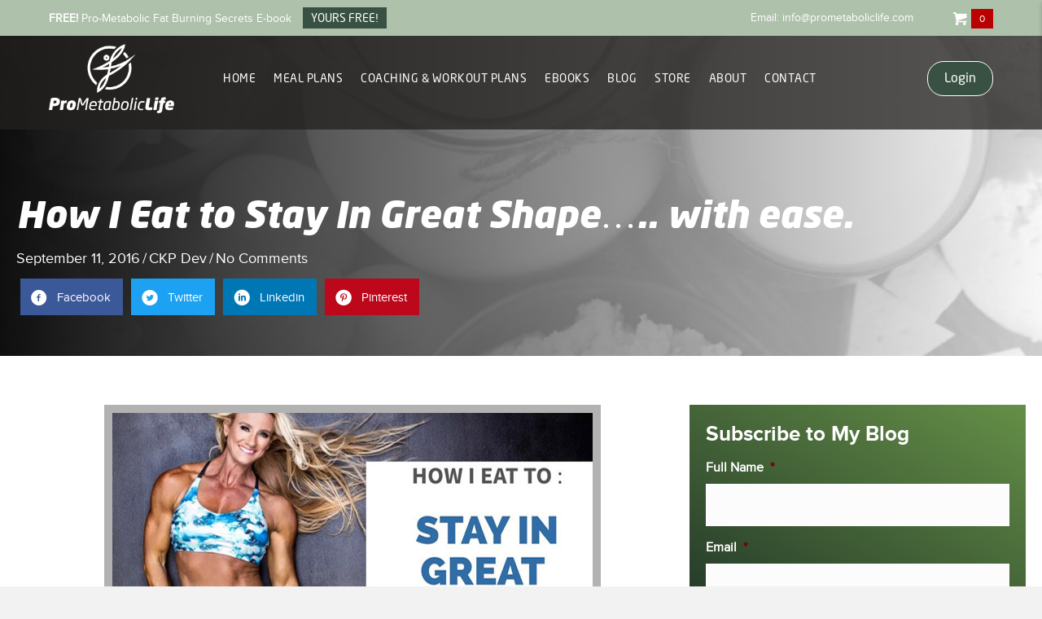

--- FILE ---
content_type: text/html; charset=UTF-8
request_url: https://www.prometaboliclife.com/how-i-eat-to-stay-in-great-shape/
body_size: 22994
content:
<!DOCTYPE html>
<html lang="en-US" prefix="og: https://ogp.me/ns#">
<head>
<meta charset="UTF-8" />
<meta name='viewport' content='width=device-width, initial-scale=1.0' />
<meta http-equiv='X-UA-Compatible' content='IE=edge' />
<script>
var gform;gform||(document.addEventListener("gform_main_scripts_loaded",function(){gform.scriptsLoaded=!0}),window.addEventListener("DOMContentLoaded",function(){gform.domLoaded=!0}),gform={domLoaded:!1,scriptsLoaded:!1,initializeOnLoaded:function(o){gform.domLoaded&&gform.scriptsLoaded?o():!gform.domLoaded&&gform.scriptsLoaded?window.addEventListener("DOMContentLoaded",o):document.addEventListener("gform_main_scripts_loaded",o)},hooks:{action:{},filter:{}},addAction:function(o,n,r,t){gform.addHook("action",o,n,r,t)},addFilter:function(o,n,r,t){gform.addHook("filter",o,n,r,t)},doAction:function(o){gform.doHook("action",o,arguments)},applyFilters:function(o){return gform.doHook("filter",o,arguments)},removeAction:function(o,n){gform.removeHook("action",o,n)},removeFilter:function(o,n,r){gform.removeHook("filter",o,n,r)},addHook:function(o,n,r,t,i){null==gform.hooks[o][n]&&(gform.hooks[o][n]=[]);var e=gform.hooks[o][n];null==i&&(i=n+"_"+e.length),gform.hooks[o][n].push({tag:i,callable:r,priority:t=null==t?10:t})},doHook:function(n,o,r){var t;if(r=Array.prototype.slice.call(r,1),null!=gform.hooks[n][o]&&((o=gform.hooks[n][o]).sort(function(o,n){return o.priority-n.priority}),o.forEach(function(o){"function"!=typeof(t=o.callable)&&(t=window[t]),"action"==n?t.apply(null,r):r[0]=t.apply(null,r)})),"filter"==n)return r[0]},removeHook:function(o,n,t,i){var r;null!=gform.hooks[o][n]&&(r=(r=gform.hooks[o][n]).filter(function(o,n,r){return!!(null!=i&&i!=o.tag||null!=t&&t!=o.priority)}),gform.hooks[o][n]=r)}});
</script>

<link rel="profile" href="https://gmpg.org/xfn/11" />

<!-- Search Engine Optimization by Rank Math PRO - https://rankmath.com/ -->
<title>How I Eat To Stay In Great Shape….. With Ease. - ProMetabolic Life</title>
<meta name="description" content="There is a vast body of research by endocrinologists that have helped me understand what foods help or hinder my fat loss, health, energy, hormones, how I"/>
<meta name="robots" content="follow, index, max-snippet:-1, max-video-preview:-1, max-image-preview:large"/>
<link rel="canonical" href="https://www.prometaboliclife.com/how-i-eat-to-stay-in-great-shape/" />
<meta property="og:locale" content="en_US" />
<meta property="og:type" content="article" />
<meta property="og:title" content="How I Eat To Stay In Great Shape….. With Ease. - ProMetabolic Life" />
<meta property="og:description" content="There is a vast body of research by endocrinologists that have helped me understand what foods help or hinder my fat loss, health, energy, hormones, how I" />
<meta property="og:url" content="https://www.prometaboliclife.com/how-i-eat-to-stay-in-great-shape/" />
<meta property="og:site_name" content="ProMetabolic Life" />
<meta property="article:publisher" content="https://www.facebook.com/cherylfrostcompcoach/" />
<meta property="article:section" content="Nutrition" />
<meta property="og:updated_time" content="2019-10-17T19:26:40+10:00" />
<meta property="og:image" content="https://www.prometaboliclife.com/wp-admin/admin-ajax.php?action=rank_math_overlay_thumb&id=3734&type=play&hash=2ffdb168a44a3f3f9b22bf05feb78c06" />
<meta property="og:image:secure_url" content="https://www.prometaboliclife.com/wp-admin/admin-ajax.php?action=rank_math_overlay_thumb&id=3734&type=play&hash=2ffdb168a44a3f3f9b22bf05feb78c06" />
<meta property="og:image:width" content="590" />
<meta property="og:image:height" content="377" />
<meta property="og:image:alt" content="How I Eat to Stay In Great Shape….. with ease." />
<meta property="og:image:type" content="image/jpeg" />
<meta property="article:published_time" content="2016-09-11T03:48:21+10:00" />
<meta property="article:modified_time" content="2019-10-17T19:26:40+10:00" />
<meta name="twitter:card" content="summary_large_image" />
<meta name="twitter:title" content="How I Eat To Stay In Great Shape….. With Ease. - ProMetabolic Life" />
<meta name="twitter:description" content="There is a vast body of research by endocrinologists that have helped me understand what foods help or hinder my fat loss, health, energy, hormones, how I" />
<meta name="twitter:image" content="https://www.prometaboliclife.com/wp-admin/admin-ajax.php?action=rank_math_overlay_thumb&id=3734&type=play&hash=2ffdb168a44a3f3f9b22bf05feb78c06" />
<meta name="twitter:label1" content="Written by" />
<meta name="twitter:data1" content="CKP Dev" />
<meta name="twitter:label2" content="Time to read" />
<meta name="twitter:data2" content="2 minutes" />
<script type="application/ld+json" class="rank-math-schema-pro">{"@context":"https://schema.org","@graph":[{"@type":["HealthAndBeautyBusiness","Organization"],"@id":"https://www.prometaboliclife.com/#organization","name":"ProMetabolic Life","url":"https://www.prometaboliclife.com","sameAs":["https://www.facebook.com/cherylfrostcompcoach/"],"email":"info@prometaboliclife.com","logo":{"@type":"ImageObject","@id":"https://www.prometaboliclife.com/#logo","url":"https://www.prometaboliclife.com/wp-content/uploads/2023/07/PMLfavicon2.png","contentUrl":"https://www.prometaboliclife.com/wp-content/uploads/2023/07/PMLfavicon2.png","caption":"ProMetabolic Life","inLanguage":"en-US","width":"512","height":"512"},"priceRange":"$$$","openingHours":["Monday,Tuesday,Wednesday,Thursday,Friday 09:00-17:00"],"image":{"@id":"https://www.prometaboliclife.com/#logo"}},{"@type":"WebSite","@id":"https://www.prometaboliclife.com/#website","url":"https://www.prometaboliclife.com","name":"ProMetabolic Life","alternateName":"Prometaboliclife","publisher":{"@id":"https://www.prometaboliclife.com/#organization"},"inLanguage":"en-US"},{"@type":"ImageObject","@id":"https://www.prometaboliclife.com/wp-content/uploads/2016/09/img-blog1.jpg","url":"https://www.prometaboliclife.com/wp-content/uploads/2016/09/img-blog1.jpg","width":"590","height":"377","inLanguage":"en-US"},{"@type":"WebPage","@id":"https://www.prometaboliclife.com/how-i-eat-to-stay-in-great-shape/#webpage","url":"https://www.prometaboliclife.com/how-i-eat-to-stay-in-great-shape/","name":"How I Eat To Stay In Great Shape\u2026.. With Ease. - ProMetabolic Life","datePublished":"2016-09-11T03:48:21+10:00","dateModified":"2019-10-17T19:26:40+10:00","isPartOf":{"@id":"https://www.prometaboliclife.com/#website"},"primaryImageOfPage":{"@id":"https://www.prometaboliclife.com/wp-content/uploads/2016/09/img-blog1.jpg"},"inLanguage":"en-US"},{"@type":"Person","@id":"https://www.prometaboliclife.com/author/ckp-dev/","name":"CKP Dev","url":"https://www.prometaboliclife.com/author/ckp-dev/","image":{"@type":"ImageObject","@id":"https://secure.gravatar.com/avatar/749061ef8ae5d942afc877b3112b5b29?s=96&amp;d=mm&amp;r=g","url":"https://secure.gravatar.com/avatar/749061ef8ae5d942afc877b3112b5b29?s=96&amp;d=mm&amp;r=g","caption":"CKP Dev","inLanguage":"en-US"},"worksFor":{"@id":"https://www.prometaboliclife.com/#organization"}},{"@type":"BlogPosting","headline":"How I Eat To Stay In Great Shape\u2026.. With Ease. - ProMetabolic Life","datePublished":"2016-09-11T03:48:21+10:00","dateModified":"2019-10-17T19:26:40+10:00","author":{"@id":"https://www.prometaboliclife.com/author/ckp-dev/","name":"CKP Dev"},"publisher":{"@id":"https://www.prometaboliclife.com/#organization"},"description":"There is a vast body of research by endocrinologists that have helped me understand what foods help or hinder my fat loss, health, energy, hormones, how I","name":"How I Eat To Stay In Great Shape\u2026.. With Ease. - ProMetabolic Life","@id":"https://www.prometaboliclife.com/how-i-eat-to-stay-in-great-shape/#richSnippet","isPartOf":{"@id":"https://www.prometaboliclife.com/how-i-eat-to-stay-in-great-shape/#webpage"},"image":{"@id":"https://www.prometaboliclife.com/wp-content/uploads/2016/09/img-blog1.jpg"},"inLanguage":"en-US","mainEntityOfPage":{"@id":"https://www.prometaboliclife.com/how-i-eat-to-stay-in-great-shape/#webpage"}}]}</script>
<!-- /Rank Math WordPress SEO plugin -->

<link rel='dns-prefetch' href='//maxcdn.bootstrapcdn.com' />
<link rel='dns-prefetch' href='//fonts.googleapis.com' />
<link href='https://fonts.gstatic.com' crossorigin rel='preconnect' />
<link rel="alternate" type="application/rss+xml" title="ProMetabolic Life &raquo; Feed" href="https://www.prometaboliclife.com/feed/" />
<link rel="alternate" type="application/rss+xml" title="ProMetabolic Life &raquo; Comments Feed" href="https://www.prometaboliclife.com/comments/feed/" />
<link rel="alternate" type="application/rss+xml" title="ProMetabolic Life &raquo; How I Eat to Stay In Great Shape….. with ease. Comments Feed" href="https://www.prometaboliclife.com/how-i-eat-to-stay-in-great-shape/feed/" />
<link rel="preload" href="https://www.prometaboliclife.com/wp-content/plugins/bb-plugin/fonts/fontawesome/5.15.4/webfonts/fa-regular-400.woff2" as="font" type="font/woff2" crossorigin="anonymous">
<link rel="preload" href="https://www.prometaboliclife.com/wp-content/plugins/bb-plugin/fonts/fontawesome/5.15.4/webfonts/fa-solid-900.woff2" as="font" type="font/woff2" crossorigin="anonymous">
<link rel='stylesheet' id='sbi_styles-css' href='https://www.prometaboliclife.com/wp-content/plugins/instagram-feed/css/sbi-styles.min.css?ver=6.3.1' media='all' />
<style id='wp-emoji-styles-inline-css'>

	img.wp-smiley, img.emoji {
		display: inline !important;
		border: none !important;
		box-shadow: none !important;
		height: 1em !important;
		width: 1em !important;
		margin: 0 0.07em !important;
		vertical-align: -0.1em !important;
		background: none !important;
		padding: 0 !important;
	}
</style>
<link rel='stylesheet' id='wp-block-library-css' href='https://www.prometaboliclife.com/wp-includes/css/dist/block-library/style.min.css?ver=6.4.7' media='all' />
<style id='wp-block-library-theme-inline-css'>
.wp-block-audio figcaption{color:#555;font-size:13px;text-align:center}.is-dark-theme .wp-block-audio figcaption{color:hsla(0,0%,100%,.65)}.wp-block-audio{margin:0 0 1em}.wp-block-code{border:1px solid #ccc;border-radius:4px;font-family:Menlo,Consolas,monaco,monospace;padding:.8em 1em}.wp-block-embed figcaption{color:#555;font-size:13px;text-align:center}.is-dark-theme .wp-block-embed figcaption{color:hsla(0,0%,100%,.65)}.wp-block-embed{margin:0 0 1em}.blocks-gallery-caption{color:#555;font-size:13px;text-align:center}.is-dark-theme .blocks-gallery-caption{color:hsla(0,0%,100%,.65)}.wp-block-image figcaption{color:#555;font-size:13px;text-align:center}.is-dark-theme .wp-block-image figcaption{color:hsla(0,0%,100%,.65)}.wp-block-image{margin:0 0 1em}.wp-block-pullquote{border-bottom:4px solid;border-top:4px solid;color:currentColor;margin-bottom:1.75em}.wp-block-pullquote cite,.wp-block-pullquote footer,.wp-block-pullquote__citation{color:currentColor;font-size:.8125em;font-style:normal;text-transform:uppercase}.wp-block-quote{border-left:.25em solid;margin:0 0 1.75em;padding-left:1em}.wp-block-quote cite,.wp-block-quote footer{color:currentColor;font-size:.8125em;font-style:normal;position:relative}.wp-block-quote.has-text-align-right{border-left:none;border-right:.25em solid;padding-left:0;padding-right:1em}.wp-block-quote.has-text-align-center{border:none;padding-left:0}.wp-block-quote.is-large,.wp-block-quote.is-style-large,.wp-block-quote.is-style-plain{border:none}.wp-block-search .wp-block-search__label{font-weight:700}.wp-block-search__button{border:1px solid #ccc;padding:.375em .625em}:where(.wp-block-group.has-background){padding:1.25em 2.375em}.wp-block-separator.has-css-opacity{opacity:.4}.wp-block-separator{border:none;border-bottom:2px solid;margin-left:auto;margin-right:auto}.wp-block-separator.has-alpha-channel-opacity{opacity:1}.wp-block-separator:not(.is-style-wide):not(.is-style-dots){width:100px}.wp-block-separator.has-background:not(.is-style-dots){border-bottom:none;height:1px}.wp-block-separator.has-background:not(.is-style-wide):not(.is-style-dots){height:2px}.wp-block-table{margin:0 0 1em}.wp-block-table td,.wp-block-table th{word-break:normal}.wp-block-table figcaption{color:#555;font-size:13px;text-align:center}.is-dark-theme .wp-block-table figcaption{color:hsla(0,0%,100%,.65)}.wp-block-video figcaption{color:#555;font-size:13px;text-align:center}.is-dark-theme .wp-block-video figcaption{color:hsla(0,0%,100%,.65)}.wp-block-video{margin:0 0 1em}.wp-block-template-part.has-background{margin-bottom:0;margin-top:0;padding:1.25em 2.375em}
</style>
<style id='classic-theme-styles-inline-css'>
/*! This file is auto-generated */
.wp-block-button__link{color:#fff;background-color:#32373c;border-radius:9999px;box-shadow:none;text-decoration:none;padding:calc(.667em + 2px) calc(1.333em + 2px);font-size:1.125em}.wp-block-file__button{background:#32373c;color:#fff;text-decoration:none}
</style>
<style id='global-styles-inline-css'>
body{--wp--preset--color--black: #000000;--wp--preset--color--cyan-bluish-gray: #abb8c3;--wp--preset--color--white: #ffffff;--wp--preset--color--pale-pink: #f78da7;--wp--preset--color--vivid-red: #cf2e2e;--wp--preset--color--luminous-vivid-orange: #ff6900;--wp--preset--color--luminous-vivid-amber: #fcb900;--wp--preset--color--light-green-cyan: #7bdcb5;--wp--preset--color--vivid-green-cyan: #00d084;--wp--preset--color--pale-cyan-blue: #8ed1fc;--wp--preset--color--vivid-cyan-blue: #0693e3;--wp--preset--color--vivid-purple: #9b51e0;--wp--preset--color--fl-heading-text-color: #333333;--wp--preset--color--fl-body-bg-color: #f2f2f2;--wp--preset--color--fl-body-text-color: #505051;--wp--preset--color--fl-accent: #658f47;--wp--preset--color--fl-accent-hover: #152522;--wp--preset--color--fl-topbar-bg-color: #ffffff;--wp--preset--color--fl-topbar-text-color: #000000;--wp--preset--color--fl-topbar-link-color: #428bca;--wp--preset--color--fl-topbar-hover-color: #428bca;--wp--preset--color--fl-header-bg-color: #ffffff;--wp--preset--color--fl-header-text-color: #000000;--wp--preset--color--fl-header-link-color: #428bca;--wp--preset--color--fl-header-hover-color: #428bca;--wp--preset--color--fl-nav-bg-color: #ffffff;--wp--preset--color--fl-nav-link-color: #428bca;--wp--preset--color--fl-nav-hover-color: #428bca;--wp--preset--color--fl-content-bg-color: #ffffff;--wp--preset--color--fl-footer-widgets-bg-color: #ffffff;--wp--preset--color--fl-footer-widgets-text-color: #000000;--wp--preset--color--fl-footer-widgets-link-color: #428bca;--wp--preset--color--fl-footer-widgets-hover-color: #428bca;--wp--preset--color--fl-footer-bg-color: #ffffff;--wp--preset--color--fl-footer-text-color: #000000;--wp--preset--color--fl-footer-link-color: #428bca;--wp--preset--color--fl-footer-hover-color: #428bca;--wp--preset--gradient--vivid-cyan-blue-to-vivid-purple: linear-gradient(135deg,rgba(6,147,227,1) 0%,rgb(155,81,224) 100%);--wp--preset--gradient--light-green-cyan-to-vivid-green-cyan: linear-gradient(135deg,rgb(122,220,180) 0%,rgb(0,208,130) 100%);--wp--preset--gradient--luminous-vivid-amber-to-luminous-vivid-orange: linear-gradient(135deg,rgba(252,185,0,1) 0%,rgba(255,105,0,1) 100%);--wp--preset--gradient--luminous-vivid-orange-to-vivid-red: linear-gradient(135deg,rgba(255,105,0,1) 0%,rgb(207,46,46) 100%);--wp--preset--gradient--very-light-gray-to-cyan-bluish-gray: linear-gradient(135deg,rgb(238,238,238) 0%,rgb(169,184,195) 100%);--wp--preset--gradient--cool-to-warm-spectrum: linear-gradient(135deg,rgb(74,234,220) 0%,rgb(151,120,209) 20%,rgb(207,42,186) 40%,rgb(238,44,130) 60%,rgb(251,105,98) 80%,rgb(254,248,76) 100%);--wp--preset--gradient--blush-light-purple: linear-gradient(135deg,rgb(255,206,236) 0%,rgb(152,150,240) 100%);--wp--preset--gradient--blush-bordeaux: linear-gradient(135deg,rgb(254,205,165) 0%,rgb(254,45,45) 50%,rgb(107,0,62) 100%);--wp--preset--gradient--luminous-dusk: linear-gradient(135deg,rgb(255,203,112) 0%,rgb(199,81,192) 50%,rgb(65,88,208) 100%);--wp--preset--gradient--pale-ocean: linear-gradient(135deg,rgb(255,245,203) 0%,rgb(182,227,212) 50%,rgb(51,167,181) 100%);--wp--preset--gradient--electric-grass: linear-gradient(135deg,rgb(202,248,128) 0%,rgb(113,206,126) 100%);--wp--preset--gradient--midnight: linear-gradient(135deg,rgb(2,3,129) 0%,rgb(40,116,252) 100%);--wp--preset--font-size--small: 13px;--wp--preset--font-size--medium: 20px;--wp--preset--font-size--large: 36px;--wp--preset--font-size--x-large: 42px;--wp--preset--spacing--20: 0.44rem;--wp--preset--spacing--30: 0.67rem;--wp--preset--spacing--40: 1rem;--wp--preset--spacing--50: 1.5rem;--wp--preset--spacing--60: 2.25rem;--wp--preset--spacing--70: 3.38rem;--wp--preset--spacing--80: 5.06rem;--wp--preset--shadow--natural: 6px 6px 9px rgba(0, 0, 0, 0.2);--wp--preset--shadow--deep: 12px 12px 50px rgba(0, 0, 0, 0.4);--wp--preset--shadow--sharp: 6px 6px 0px rgba(0, 0, 0, 0.2);--wp--preset--shadow--outlined: 6px 6px 0px -3px rgba(255, 255, 255, 1), 6px 6px rgba(0, 0, 0, 1);--wp--preset--shadow--crisp: 6px 6px 0px rgba(0, 0, 0, 1);}:where(.is-layout-flex){gap: 0.5em;}:where(.is-layout-grid){gap: 0.5em;}body .is-layout-flow > .alignleft{float: left;margin-inline-start: 0;margin-inline-end: 2em;}body .is-layout-flow > .alignright{float: right;margin-inline-start: 2em;margin-inline-end: 0;}body .is-layout-flow > .aligncenter{margin-left: auto !important;margin-right: auto !important;}body .is-layout-constrained > .alignleft{float: left;margin-inline-start: 0;margin-inline-end: 2em;}body .is-layout-constrained > .alignright{float: right;margin-inline-start: 2em;margin-inline-end: 0;}body .is-layout-constrained > .aligncenter{margin-left: auto !important;margin-right: auto !important;}body .is-layout-constrained > :where(:not(.alignleft):not(.alignright):not(.alignfull)){max-width: var(--wp--style--global--content-size);margin-left: auto !important;margin-right: auto !important;}body .is-layout-constrained > .alignwide{max-width: var(--wp--style--global--wide-size);}body .is-layout-flex{display: flex;}body .is-layout-flex{flex-wrap: wrap;align-items: center;}body .is-layout-flex > *{margin: 0;}body .is-layout-grid{display: grid;}body .is-layout-grid > *{margin: 0;}:where(.wp-block-columns.is-layout-flex){gap: 2em;}:where(.wp-block-columns.is-layout-grid){gap: 2em;}:where(.wp-block-post-template.is-layout-flex){gap: 1.25em;}:where(.wp-block-post-template.is-layout-grid){gap: 1.25em;}.has-black-color{color: var(--wp--preset--color--black) !important;}.has-cyan-bluish-gray-color{color: var(--wp--preset--color--cyan-bluish-gray) !important;}.has-white-color{color: var(--wp--preset--color--white) !important;}.has-pale-pink-color{color: var(--wp--preset--color--pale-pink) !important;}.has-vivid-red-color{color: var(--wp--preset--color--vivid-red) !important;}.has-luminous-vivid-orange-color{color: var(--wp--preset--color--luminous-vivid-orange) !important;}.has-luminous-vivid-amber-color{color: var(--wp--preset--color--luminous-vivid-amber) !important;}.has-light-green-cyan-color{color: var(--wp--preset--color--light-green-cyan) !important;}.has-vivid-green-cyan-color{color: var(--wp--preset--color--vivid-green-cyan) !important;}.has-pale-cyan-blue-color{color: var(--wp--preset--color--pale-cyan-blue) !important;}.has-vivid-cyan-blue-color{color: var(--wp--preset--color--vivid-cyan-blue) !important;}.has-vivid-purple-color{color: var(--wp--preset--color--vivid-purple) !important;}.has-black-background-color{background-color: var(--wp--preset--color--black) !important;}.has-cyan-bluish-gray-background-color{background-color: var(--wp--preset--color--cyan-bluish-gray) !important;}.has-white-background-color{background-color: var(--wp--preset--color--white) !important;}.has-pale-pink-background-color{background-color: var(--wp--preset--color--pale-pink) !important;}.has-vivid-red-background-color{background-color: var(--wp--preset--color--vivid-red) !important;}.has-luminous-vivid-orange-background-color{background-color: var(--wp--preset--color--luminous-vivid-orange) !important;}.has-luminous-vivid-amber-background-color{background-color: var(--wp--preset--color--luminous-vivid-amber) !important;}.has-light-green-cyan-background-color{background-color: var(--wp--preset--color--light-green-cyan) !important;}.has-vivid-green-cyan-background-color{background-color: var(--wp--preset--color--vivid-green-cyan) !important;}.has-pale-cyan-blue-background-color{background-color: var(--wp--preset--color--pale-cyan-blue) !important;}.has-vivid-cyan-blue-background-color{background-color: var(--wp--preset--color--vivid-cyan-blue) !important;}.has-vivid-purple-background-color{background-color: var(--wp--preset--color--vivid-purple) !important;}.has-black-border-color{border-color: var(--wp--preset--color--black) !important;}.has-cyan-bluish-gray-border-color{border-color: var(--wp--preset--color--cyan-bluish-gray) !important;}.has-white-border-color{border-color: var(--wp--preset--color--white) !important;}.has-pale-pink-border-color{border-color: var(--wp--preset--color--pale-pink) !important;}.has-vivid-red-border-color{border-color: var(--wp--preset--color--vivid-red) !important;}.has-luminous-vivid-orange-border-color{border-color: var(--wp--preset--color--luminous-vivid-orange) !important;}.has-luminous-vivid-amber-border-color{border-color: var(--wp--preset--color--luminous-vivid-amber) !important;}.has-light-green-cyan-border-color{border-color: var(--wp--preset--color--light-green-cyan) !important;}.has-vivid-green-cyan-border-color{border-color: var(--wp--preset--color--vivid-green-cyan) !important;}.has-pale-cyan-blue-border-color{border-color: var(--wp--preset--color--pale-cyan-blue) !important;}.has-vivid-cyan-blue-border-color{border-color: var(--wp--preset--color--vivid-cyan-blue) !important;}.has-vivid-purple-border-color{border-color: var(--wp--preset--color--vivid-purple) !important;}.has-vivid-cyan-blue-to-vivid-purple-gradient-background{background: var(--wp--preset--gradient--vivid-cyan-blue-to-vivid-purple) !important;}.has-light-green-cyan-to-vivid-green-cyan-gradient-background{background: var(--wp--preset--gradient--light-green-cyan-to-vivid-green-cyan) !important;}.has-luminous-vivid-amber-to-luminous-vivid-orange-gradient-background{background: var(--wp--preset--gradient--luminous-vivid-amber-to-luminous-vivid-orange) !important;}.has-luminous-vivid-orange-to-vivid-red-gradient-background{background: var(--wp--preset--gradient--luminous-vivid-orange-to-vivid-red) !important;}.has-very-light-gray-to-cyan-bluish-gray-gradient-background{background: var(--wp--preset--gradient--very-light-gray-to-cyan-bluish-gray) !important;}.has-cool-to-warm-spectrum-gradient-background{background: var(--wp--preset--gradient--cool-to-warm-spectrum) !important;}.has-blush-light-purple-gradient-background{background: var(--wp--preset--gradient--blush-light-purple) !important;}.has-blush-bordeaux-gradient-background{background: var(--wp--preset--gradient--blush-bordeaux) !important;}.has-luminous-dusk-gradient-background{background: var(--wp--preset--gradient--luminous-dusk) !important;}.has-pale-ocean-gradient-background{background: var(--wp--preset--gradient--pale-ocean) !important;}.has-electric-grass-gradient-background{background: var(--wp--preset--gradient--electric-grass) !important;}.has-midnight-gradient-background{background: var(--wp--preset--gradient--midnight) !important;}.has-small-font-size{font-size: var(--wp--preset--font-size--small) !important;}.has-medium-font-size{font-size: var(--wp--preset--font-size--medium) !important;}.has-large-font-size{font-size: var(--wp--preset--font-size--large) !important;}.has-x-large-font-size{font-size: var(--wp--preset--font-size--x-large) !important;}
.wp-block-navigation a:where(:not(.wp-element-button)){color: inherit;}
:where(.wp-block-post-template.is-layout-flex){gap: 1.25em;}:where(.wp-block-post-template.is-layout-grid){gap: 1.25em;}
:where(.wp-block-columns.is-layout-flex){gap: 2em;}:where(.wp-block-columns.is-layout-grid){gap: 2em;}
.wp-block-pullquote{font-size: 1.5em;line-height: 1.6;}
</style>
<link rel='stylesheet' id='somdn-style-css' href='https://www.prometaboliclife.com/wp-content/plugins/download-now-for-woocommerce/assets/css/somdn-style.css?ver=6.4.7' media='all' />
<link rel='stylesheet' id='uaf_client_css-css' href='https://www.prometaboliclife.com/wp-content/uploads/useanyfont/uaf.css?ver=1704409562' media='all' />
<link rel='stylesheet' id='woocommerce-layout-css' href='https://www.prometaboliclife.com/wp-content/plugins/woocommerce/assets/css/woocommerce-layout.css?ver=8.8.6' media='all' />
<style id='woocommerce-layout-inline-css'>

	.infinite-scroll .woocommerce-pagination {
		display: none;
	}
</style>
<link rel='stylesheet' id='woocommerce-smallscreen-css' href='https://www.prometaboliclife.com/wp-content/plugins/woocommerce/assets/css/woocommerce-smallscreen.css?ver=8.8.6' media='only screen and (max-width: 767px)' />
<link rel='stylesheet' id='woocommerce-general-css' href='https://www.prometaboliclife.com/wp-content/plugins/woocommerce/assets/css/woocommerce.css?ver=8.8.6' media='all' />
<style id='woocommerce-inline-inline-css'>
.woocommerce form .form-row .required { visibility: visible; }
</style>
<link rel='stylesheet' id='woopack-frontend-css' href='https://www.prometaboliclife.com/wp-content/plugins/woopack/assets/css/frontend.css?ver=1.5.5.1' media='all' />
<link rel='stylesheet' id='cff-css' href='https://www.prometaboliclife.com/wp-content/plugins/custom-facebook-feed/assets/css/cff-style.min.css?ver=4.2.4' media='all' />
<link rel='stylesheet' id='sb-font-awesome-css' href='https://maxcdn.bootstrapcdn.com/font-awesome/4.7.0/css/font-awesome.min.css?ver=6.4.7' media='all' />
<link rel='stylesheet' id='font-awesome-5-css' href='https://www.prometaboliclife.com/wp-content/plugins/bb-plugin/fonts/fontawesome/5.15.4/css/all.min.css?ver=2.8.1.2' media='all' />
<link rel='stylesheet' id='ultimate-icons-css' href='https://www.prometaboliclife.com/wp-content/uploads/bb-plugin/icons/ultimate-icons/style.css?ver=2.8.1.2' media='all' />
<link rel='stylesheet' id='font-awesome-css' href='https://www.prometaboliclife.com/wp-content/plugins/bb-plugin/fonts/fontawesome/5.15.4/css/v4-shims.min.css?ver=2.8.1.2' media='all' />
<style id='font-awesome-inline-css'>
[data-font="FontAwesome"]:before {font-family: 'FontAwesome' !important;content: attr(data-icon) !important;speak: none !important;font-weight: normal !important;font-variant: normal !important;text-transform: none !important;line-height: 1 !important;font-style: normal !important;-webkit-font-smoothing: antialiased !important;-moz-osx-font-smoothing: grayscale !important;}
</style>
<link rel='stylesheet' id='fl-builder-layout-bundle-5efb12c2ada6bd716b72a1edbd0fa71d-css' href='https://www.prometaboliclife.com/wp-content/uploads/bb-plugin/cache/5efb12c2ada6bd716b72a1edbd0fa71d-layout-bundle.css?ver=2.8.1.2-1.4.10' media='all' />
<link rel='stylesheet' id='yith_wcbm_badge_style-css' href='https://www.prometaboliclife.com/wp-content/plugins/yith-woocommerce-badges-management/assets/css/frontend.css?ver=3.6.0' media='all' />
<link rel='stylesheet' id='yith-gfont-open-sans-css' href='https://www.prometaboliclife.com/wp-content/plugins/yith-woocommerce-badges-management/assets/fonts/open-sans/style.css?ver=3.6.0' media='all' />
<link rel='stylesheet' id='jquery-magnificpopup-css' href='https://www.prometaboliclife.com/wp-content/plugins/bb-plugin/css/jquery.magnificpopup.min.css?ver=2.8.1.2' media='all' />
<link rel='stylesheet' id='bootstrap-css' href='https://www.prometaboliclife.com/wp-content/themes/bb-theme/css/bootstrap.min.css?ver=1.7.15' media='all' />
<link rel='stylesheet' id='fl-automator-skin-css' href='https://www.prometaboliclife.com/wp-content/uploads/bb-theme/skin-65d2b7fe05be2.css?ver=1.7.15' media='all' />
<link rel='stylesheet' id='pp-animate-css' href='https://www.prometaboliclife.com/wp-content/plugins/bbpowerpack/assets/css/animate.min.css?ver=3.5.1' media='all' />
<link rel='stylesheet' id='default-frontend-style-css' href='https://www.prometaboliclife.com/wp-content/plugins/woobeaveraddons/assets/css/default-frontend.css?ver=938633496' media='all' />
<link rel='stylesheet' id='fl-builder-google-fonts-268ea4056013cacde033ff90d7a98976-css' href='//fonts.googleapis.com/css?family=Lalezar%3A400&#038;ver=6.4.7' media='all' />
<script src="https://www.prometaboliclife.com/wp-includes/js/jquery/jquery.min.js?ver=3.7.1" id="jquery-core-js"></script>
<script src="https://www.prometaboliclife.com/wp-includes/js/jquery/jquery-migrate.min.js?ver=3.4.1" id="jquery-migrate-js"></script>
<script src="https://www.prometaboliclife.com/wp-content/plugins/woocommerce/assets/js/jquery-blockui/jquery.blockUI.min.js?ver=2.7.0-wc.8.8.6" id="jquery-blockui-js" defer data-wp-strategy="defer"></script>
<script src="https://www.prometaboliclife.com/wp-content/plugins/woocommerce/assets/js/js-cookie/js.cookie.min.js?ver=2.1.4-wc.8.8.6" id="js-cookie-js" defer data-wp-strategy="defer"></script>
<script id="woocommerce-js-extra">
var woocommerce_params = {"ajax_url":"\/wp-admin\/admin-ajax.php","wc_ajax_url":"\/?wc-ajax=%%endpoint%%"};
</script>
<script src="https://www.prometaboliclife.com/wp-content/plugins/woocommerce/assets/js/frontend/woocommerce.min.js?ver=8.8.6" id="woocommerce-js" defer data-wp-strategy="defer"></script>
<script src="https://www.prometaboliclife.com/wp-content/themes/bb-prometaboliclife/script.js?ver=6.4.7" id="custom-script-js"></script>
<script src="https://www.prometaboliclife.com/wp-content/plugins/woocommerce/assets/js/zoom/jquery.zoom.min.js?ver=1.7.21-wc.8.8.6" id="zoom-js" defer data-wp-strategy="defer"></script>
<script src="https://www.prometaboliclife.com/wp-content/plugins/woocommerce/assets/js/flexslider/jquery.flexslider.min.js?ver=2.7.2-wc.8.8.6" id="flexslider-js" defer data-wp-strategy="defer"></script>
<script src="https://www.prometaboliclife.com/wp-content/plugins/woocommerce/assets/js/prettyPhoto/jquery.prettyPhoto.min.js?ver=3.1.6-wc.8.8.6" id="prettyPhoto-js" defer data-wp-strategy="defer"></script>
<script src="https://www.prometaboliclife.com/wp-content/plugins/woocommerce/assets/js/photoswipe/photoswipe.min.js?ver=4.1.1-wc.8.8.6" id="photoswipe-js" defer data-wp-strategy="defer"></script>
<script src="https://www.prometaboliclife.com/wp-content/plugins/woocommerce/assets/js/photoswipe/photoswipe-ui-default.min.js?ver=4.1.1-wc.8.8.6" id="photoswipe-ui-default-js" defer data-wp-strategy="defer"></script>
<script id="wc-single-product-js-extra">
var wc_single_product_params = {"i18n_required_rating_text":"Please select a rating","review_rating_required":"yes","flexslider":{"rtl":false,"animation":"slide","smoothHeight":true,"directionNav":false,"controlNav":"thumbnails","slideshow":false,"animationSpeed":500,"animationLoop":false,"allowOneSlide":false},"zoom_enabled":"","zoom_options":[],"photoswipe_enabled":"","photoswipe_options":{"shareEl":false,"closeOnScroll":false,"history":false,"hideAnimationDuration":0,"showAnimationDuration":0},"flexslider_enabled":""};
</script>
<script src="https://www.prometaboliclife.com/wp-content/plugins/woocommerce/assets/js/frontend/single-product.min.js?ver=8.8.6" id="wc-single-product-js" defer data-wp-strategy="defer"></script>
<link rel="https://api.w.org/" href="https://www.prometaboliclife.com/wp-json/" /><link rel="alternate" type="application/json" href="https://www.prometaboliclife.com/wp-json/wp/v2/posts/1" /><link rel="EditURI" type="application/rsd+xml" title="RSD" href="https://www.prometaboliclife.com/xmlrpc.php?rsd" />
<meta name="generator" content="WordPress 6.4.7" />
<link rel='shortlink' href='https://www.prometaboliclife.com/?p=1' />
<link rel="alternate" type="application/json+oembed" href="https://www.prometaboliclife.com/wp-json/oembed/1.0/embed?url=https%3A%2F%2Fwww.prometaboliclife.com%2Fhow-i-eat-to-stay-in-great-shape%2F" />
<link rel="alternate" type="text/xml+oembed" href="https://www.prometaboliclife.com/wp-json/oembed/1.0/embed?url=https%3A%2F%2Fwww.prometaboliclife.com%2Fhow-i-eat-to-stay-in-great-shape%2F&#038;format=xml" />
		<script>
			var bb_powerpack = {
				search_term: '',
				version: '2.36.2',
				getAjaxUrl: function() { return atob( 'aHR0cHM6Ly93d3cucHJvbWV0YWJvbGljbGlmZS5jb20vd3AtYWRtaW4vYWRtaW4tYWpheC5waHA=' ); },
				callback: function() {}
			};
		</script>
				<script type="text/javascript">
			var woopack_config = {"ajaxurl":"https:\/\/www.prometaboliclife.com\/wp-admin\/admin-ajax.php","page":0,"current_page":"https:\/\/www.prometaboliclife.com\/how-i-eat-to-stay-in-great-shape\/","woo_url":"https:\/\/www.prometaboliclife.com\/wp-content\/plugins\/woocommerce\/"};
		</script>
				<style type="text/css">
		.woocommerce div.product form.cart .button,
				  .woocommerce a.button{background-color:#000000;border-color:#000000;color:#ffffff;}.woocommerce div.product form.cart .button:hover,
				  .woocommerce a.button:hover{background-color:#333333;border-color:#333333;color:#ffffff;}		</style>
		<link rel="pingback" href="https://www.prometaboliclife.com/xmlrpc.php">
	<noscript><style>.woocommerce-product-gallery{ opacity: 1 !important; }</style></noscript>
	<style>.recentcomments a{display:inline !important;padding:0 !important;margin:0 !important;}</style><script id="google_gtagjs" src="https://www.googletagmanager.com/gtag/js?id=G-XVK5ENZX55" async></script>
<script id="google_gtagjs-inline">
window.dataLayer = window.dataLayer || [];function gtag(){dataLayer.push(arguments);}gtag('js', new Date());gtag('config', 'G-XVK5ENZX55', {} );
</script>
<link rel="icon" href="https://www.prometaboliclife.com/wp-content/uploads/2023/07/cropped-PMLfavicon2-32x32.png" sizes="32x32" />
<link rel="icon" href="https://www.prometaboliclife.com/wp-content/uploads/2023/07/cropped-PMLfavicon2-192x192.png" sizes="192x192" />
<link rel="apple-touch-icon" href="https://www.prometaboliclife.com/wp-content/uploads/2023/07/cropped-PMLfavicon2-180x180.png" />
<meta name="msapplication-TileImage" content="https://www.prometaboliclife.com/wp-content/uploads/2023/07/cropped-PMLfavicon2-270x270.png" />
		<style id="wp-custom-css">
			.fl-node-5da561f58bfcd .uabb-blog-posts-grid, .fl-node-5da561f58bfcd .uabb-blog-posts-masonary {
	margin: 0;
}

.header-icon .ua-icon {
	line-height: 1.95;
}

.fl-node-5bc41d14c16f7 .fl-module-content .pp-social-icon a {
    line-height: 43px;
}		</style>
		<script id="fl-theme-custom-js">
jQuery(document).ready(function($) {
var body = $('body');
var tab = $('#membership-tab-1');
var tab_content = $('#membership-tab-1-content');
var tab_2 = $('#membership-tab-2');
var tab_content_2 = $('#membership-tab-2-content');

if (body.hasClass('member_locked')) {
    tab.removeClass('pp-tab-active');
    tab_content.removeClass('pp-tab-active');
    tab_2.addClass('pp-tab-active');
    tab_content_2.addClass('pp-tab-active');
    
}

});</script>
<!-- Google Tag Manager -->
<script>(function(w,d,s,l,i){w[l]=w[l]||[];w[l].push({'gtm.start':
new Date().getTime(),event:'gtm.js'});var f=d.getElementsByTagName(s)[0],
j=d.createElement(s),dl=l!='dataLayer'?'&l='+l:'';j.async=true;j.src=
'https://www.googletagmanager.com/gtm.js?id='+i+dl;f.parentNode.insertBefore(j,f);
})(window,document,'script','dataLayer','GTM-T82PVVL');</script>
<!-- End Google Tag Manager -->

<div id="fb-root"></div>
<script>(function(d, s, id) {
  var js, fjs = d.getElementsByTagName(s)[0];
  if (d.getElementById(id)) return;
  js = d.createElement(s); js.id = id;
  js.src = 'https://connect.facebook.net/en_US/sdk.js#xfbml=1&version=v3.1&appId=321387371404757&autoLogAppEvents=1';
  fjs.parentNode.insertBefore(js, fjs);
}(document, 'script', 'facebook-jssdk'));</script>
<link rel="stylesheet" href="https://use.typekit.net/nrl7igo.css">
<link rel="stylesheet" href="https://use.typekit.net/nrl7igo.css">

<link rel="stylesheet" href="https://www.prometaboliclife.com/wp-content/themes/bb-prometaboliclife/style.css" /></head>
<body class="post-template-default single single-post postid-1 single-format-standard theme-bb-theme woocommerce-no-js fl-theme-builder-header fl-theme-builder-header-header fl-theme-builder-footer fl-theme-builder-footer-footer fl-theme-builder-singular fl-theme-builder-singular-blog-detail yith-wcbm-theme-beaver-builder-theme week12_not_in_cart week6_not_in_cart week8_not_in_cart fl-framework-bootstrap fl-preset-default fl-full-width fl-has-sidebar fl-scroll-to-top fl-search-active" itemscope="itemscope" itemtype="https://schema.org/WebPage">
<!-- Google Tag Manager (noscript) -->
<noscript><iframe src="https://www.googletagmanager.com/ns.html?id=GTM-T82PVVL"
height="0" width="0" style="display:none;visibility:hidden"></iframe></noscript>
<!-- End Google Tag Manager (noscript) --><a aria-label="Skip to content" class="fl-screen-reader-text" href="#fl-main-content">Skip to content</a><div class="fl-page">
	<header class="fl-builder-content fl-builder-content-28 fl-builder-global-templates-locked" data-post-id="28" data-type="header" data-sticky="1" data-sticky-on="" data-sticky-breakpoint="medium" data-shrink="1" data-overlay="1" data-overlay-bg="transparent" data-shrink-image-height="50px" role="banner" itemscope="itemscope" itemtype="http://schema.org/WPHeader"><div class="fl-row fl-row-full-width fl-row-bg-color fl-node-5bb5dd573bde0 fl-row-default-height fl-row-align-center fl-visible-medium fl-visible-mobile header-mobile" data-node="5bb5dd573bde0">
	<div class="fl-row-content-wrap">
		<div class="uabb-row-separator uabb-top-row-separator" >
</div>
						<div class="fl-row-content fl-row-fixed-width fl-node-content">
		
<div class="fl-col-group fl-node-5dd283959ab8b fl-col-group-equal-height fl-col-group-align-center fl-col-group-custom-width" data-node="5dd283959ab8b">
			<div class="fl-col fl-node-5dd283959ad38 fl-col-small fl-col-small-custom-width" data-node="5dd283959ad38">
	<div class="fl-col-content fl-node-content"><div class="fl-module fl-module-pp-image fl-node-5bc5b2088e9ef" data-node="5bc5b2088e9ef">
	<div class="fl-module-content fl-node-content">
		<div class="pp-photo-container">
	<div class="pp-photo pp-photo-align-left pp-photo-align-responsive-left" itemscope itemtype="http://schema.org/ImageObject">
		<div class="pp-photo-content">
			<div class="pp-photo-content-inner">
								<a href="https://www.prometaboliclife.com/" target="_self" itemprop="url">
									<img loading="lazy" decoding="async" class="pp-photo-img wp-image-26684 size-full" src="https://www.prometaboliclife.com/wp-content/uploads/2018/10/PML-nav-logo.png" alt="PML-nav-logo" itemprop="image" height="51" width="220" title="PML-nav-logo"  />
					<div class="pp-overlay-bg"></div>
													</a>
							</div>
					</div>
	</div>
</div>
	</div>
</div>
</div>
</div>
			<div class="fl-col fl-node-5dd283959ad72 fl-col-small-custom-width" data-node="5dd283959ad72">
	<div class="fl-col-content fl-node-content"><div class="fl-module fl-module-offcanvas-cart fl-node-5dd796e42f3d1 fl-visible-mobile" data-node="5dd796e42f3d1">
	<div class="fl-module-content fl-node-content">
		<div class="woopack-offcanvas-cart woocommerce">
	<div class="woopack-cart-button">

		
		<a class="woopack-cart-contents woopack-cart-icon" href="#" title="View your shopping cart">
			<span class="cart-button-wrap">
				
																		<span class="cart-contents-icon ua-icon ua-icon-shopping-cart"></span>
							
					
				
							</span>

							<span class="cart-contents-count">
					<span class="cart-counter">0</span>
				</span>
			
		</a>

		
	</div>

	<div id="woopack-cart-5dd796e42f3d1" class="woocommerce woopack-offcanvas-cart-panel direction-right" data-node="5dd796e42f3d1">
		<div class="woopack-offcanvas-overlay"></div>
		<div class="woopack-offcanvas-inner">
			<div class="woopack-offcanvas-header woopack-clear">
				<div class="woopack-offcanvas-title"></div>
				<div class="woopack-offcanvas-close">
					<span class="fa fa-times"></span>
				</div>
			</div>
			<div class="woopack-offcanvas-content">
								<div class="woopack-cart-items">
					<div class="widget_shopping_cart_content">

	<p class="woocommerce-mini-cart__empty-message">No products in the cart.</p>


</div>
				</div>
							</div>
		</div>
	</div>
	
</div>
	</div>
</div>
<div id="main-menu-responsive" class="fl-module fl-module-uabb-advanced-menu fl-node-5bb5eb6055916" data-node="5bb5eb6055916">
	<div class="fl-module-content fl-node-content">
			<div class="uabb-creative-menu
	 uabb-creative-menu-accordion-collapse	uabb-menu-default">
		<div class="uabb-creative-menu-mobile-toggle-container"><div class="uabb-creative-menu-mobile-toggle hamburger" tabindex="0"><div class="uabb-svg-container"><svg title="uabb-menu-toggle" version="1.1" class="hamburger-menu" xmlns="https://www.w3.org/2000/svg" xmlns:xlink="https://www.w3.org/1999/xlink" viewBox="0 0 50 50">
<rect class="uabb-hamburger-menu-top" width="50" height="10"/>
<rect class="uabb-hamburger-menu-middle" y="20" width="50" height="10"/>
<rect class="uabb-hamburger-menu-bottom" y="40" width="50" height="10"/>
</svg>
</div></div></div>			<div class="uabb-clear"></div>
					<ul id="menu-main-menu" class="menu uabb-creative-menu-horizontal uabb-toggle-none"><li id="menu-item-3486" class="menu-item menu-item-type-post_type menu-item-object-page menu-item-home uabb-creative-menu uabb-cm-style"><a href="https://www.prometaboliclife.com/"><span class="menu-item-text">Home</span></a></li>
<li id="menu-item-4180" class="menu-item menu-item-type-post_type menu-item-object-page menu-item-has-children uabb-has-submenu uabb-creative-menu uabb-cm-style" aria-haspopup="true"><div class="uabb-has-submenu-container"><a href="https://www.prometaboliclife.com/meal-plans/"><span class="menu-item-text">Meal Plans<span class="uabb-menu-toggle"></span></span></a></div>
<ul class="sub-menu">
	<li id="menu-item-5179" class="menu-item menu-item-type-post_type menu-item-object-page uabb-creative-menu uabb-cm-style"><a href="https://www.prometaboliclife.com/12-week-metabolic-thrive-meal-plan/"><span class="menu-item-text">12 Week Metabolic Thrive Meal Plan</span></a></li>
	<li id="menu-item-5514" class="menu-item menu-item-type-post_type menu-item-object-page uabb-creative-menu uabb-cm-style"><a href="https://www.prometaboliclife.com/8-week-hormone-balancing-meal-plan/"><span class="menu-item-text">8 WEEK HORMONE BALANCING MEAL PLAN</span></a></li>
	<li id="menu-item-5676" class="menu-item menu-item-type-post_type menu-item-object-page uabb-creative-menu uabb-cm-style"><a href="https://www.prometaboliclife.com/6-week-super-shred-meal-plan-nutrition/"><span class="menu-item-text">6 WEEK SUPER SHRED MEAL PLAN</span></a></li>
</ul>
</li>
<li id="menu-item-4977" class="menu-item menu-item-type-post_type menu-item-object-page menu-item-has-children uabb-has-submenu uabb-creative-menu uabb-cm-style" aria-haspopup="true"><div class="uabb-has-submenu-container"><a href="https://www.prometaboliclife.com/coaching-and-workout-plans/"><span class="menu-item-text">Coaching &#038; Workout Plans<span class="uabb-menu-toggle"></span></span></a></div>
<ul class="sub-menu">
	<li id="menu-item-5236" class="menu-item menu-item-type-post_type menu-item-object-page uabb-creative-menu uabb-cm-style"><a href="https://www.prometaboliclife.com/personal-nutrition-coaching/"><span class="menu-item-text">Personal Nutrition Coaching</span></a></li>
	<li id="menu-item-5193" class="menu-item menu-item-type-post_type menu-item-object-page uabb-creative-menu uabb-cm-style"><a href="https://www.prometaboliclife.com/one-off-consults/"><span class="menu-item-text">One Off Consults</span></a></li>
	<li id="menu-item-5777" class="menu-item menu-item-type-post_type menu-item-object-page uabb-creative-menu uabb-cm-style"><a href="https://www.prometaboliclife.com/workout-training-plans/"><span class="menu-item-text">Workout Training Plans</span></a></li>
	<li id="menu-item-3938" class="menu-item menu-item-type-custom menu-item-object-custom uabb-creative-menu uabb-cm-style"><a href="https://www.prometaboliclife.com/product-category/workout-training-plans/beginner/"><span class="menu-item-text">Beginner</span></a></li>
	<li id="menu-item-3939" class="menu-item menu-item-type-custom menu-item-object-custom uabb-creative-menu uabb-cm-style"><a href="https://www.prometaboliclife.com/product-category/workout-training-plans/intermediate/"><span class="menu-item-text">Intermediate</span></a></li>
	<li id="menu-item-3940" class="menu-item menu-item-type-custom menu-item-object-custom uabb-creative-menu uabb-cm-style"><a href="https://www.prometaboliclife.com/product-category/workout-training-plans/advanced/"><span class="menu-item-text">Advanced</span></a></li>
</ul>
</li>
<li id="menu-item-5572" class="menu-item menu-item-type-post_type menu-item-object-page menu-item-has-children uabb-has-submenu uabb-creative-menu uabb-cm-style" aria-haspopup="true"><div class="uabb-has-submenu-container"><a href="https://www.prometaboliclife.com/e-books/"><span class="menu-item-text">EBooks<span class="uabb-menu-toggle"></span></span></a></div>
<ul class="sub-menu">
	<li id="menu-item-26582" class="menu-item menu-item-type-custom menu-item-object-custom uabb-creative-menu uabb-cm-style"><a href="https://www.prometaboliclife.com/product/the-metabolic-blueprint/"><span class="menu-item-text">The Metabolic Blueprint</span></a></li>
	<li id="menu-item-5135" class="menu-item menu-item-type-custom menu-item-object-custom uabb-creative-menu uabb-cm-style"><a href="https://www.prometaboliclife.com/product/procomps-pro-metabolic-nutrition-system/"><span class="menu-item-text">ProMetabolic Nutrition System</span></a></li>
	<li id="menu-item-5139" class="menu-item menu-item-type-custom menu-item-object-custom uabb-creative-menu uabb-cm-style"><a href="https://www.prometaboliclife.com/product/the-unbeatable-mind/"><span class="menu-item-text">The Unbeatable Mind</span></a></li>
</ul>
</li>
<li id="menu-item-3498" class="menu-item menu-item-type-post_type menu-item-object-page uabb-creative-menu uabb-cm-style"><a href="https://www.prometaboliclife.com/blog/"><span class="menu-item-text">Blog</span></a></li>
<li id="menu-item-6244" class="menu-item menu-item-type-post_type menu-item-object-page menu-item-has-children uabb-has-submenu uabb-creative-menu uabb-cm-style" aria-haspopup="true"><div class="uabb-has-submenu-container"><a href="https://www.prometaboliclife.com/store/"><span class="menu-item-text">Store<span class="uabb-menu-toggle"></span></span></a></div>
<ul class="sub-menu">
	<li id="menu-item-6273" class="menu-item menu-item-type-custom menu-item-object-custom uabb-creative-menu uabb-cm-style"><a href="https://www.prometaboliclife.com/product-category/meal-plans/"><span class="menu-item-text">Meal Plans</span></a></li>
	<li id="menu-item-6274" class="menu-item menu-item-type-custom menu-item-object-custom uabb-creative-menu uabb-cm-style"><a href="https://www.prometaboliclife.com/product-category/workout-training-plans/"><span class="menu-item-text">Workout Training Plans</span></a></li>
	<li id="menu-item-6275" class="menu-item menu-item-type-custom menu-item-object-custom uabb-creative-menu uabb-cm-style"><a href="https://www.prometaboliclife.com/product-category/ebooks/"><span class="menu-item-text">eBooks</span></a></li>
</ul>
</li>
<li id="menu-item-3515" class="menu-item menu-item-type-post_type menu-item-object-page menu-item-has-children uabb-has-submenu uabb-creative-menu uabb-cm-style" aria-haspopup="true"><div class="uabb-has-submenu-container"><a href="https://www.prometaboliclife.com/about/"><span class="menu-item-text">About<span class="uabb-menu-toggle"></span></span></a></div>
<ul class="sub-menu">
	<li id="menu-item-6026" class="menu-item menu-item-type-post_type menu-item-object-page uabb-creative-menu uabb-cm-style"><a href="https://www.prometaboliclife.com/cheryl-leigh-frost-my-story/"><span class="menu-item-text">Cheryl-Leigh Frost </br>(My Story)</span></a></li>
	<li id="menu-item-3516" class="menu-item menu-item-type-post_type menu-item-object-page uabb-creative-menu uabb-cm-style"><a href="https://www.prometaboliclife.com/success-stories/"><span class="menu-item-text">Success Stories</span></a></li>
	<li id="menu-item-5141" class="menu-item menu-item-type-custom menu-item-object-custom uabb-creative-menu uabb-cm-style"><a href="https://www.prometaboliclife.com/cheryl-leigh-frost-my-story/#dr_ray_peat"><span class="menu-item-text">Dr. Ray Peat</span></a></li>
</ul>
</li>
<li id="menu-item-3514" class="menu-item menu-item-type-post_type menu-item-object-page uabb-creative-menu uabb-cm-style"><a href="https://www.prometaboliclife.com/contact/"><span class="menu-item-text">Contact</span></a></li>
</ul>	</div>

	<div class="uabb-creative-menu-mobile-toggle-container"><div class="uabb-creative-menu-mobile-toggle hamburger" tabindex="0"><div class="uabb-svg-container"><svg title="uabb-menu-toggle" version="1.1" class="hamburger-menu" xmlns="https://www.w3.org/2000/svg" xmlns:xlink="https://www.w3.org/1999/xlink" viewBox="0 0 50 50">
<rect class="uabb-hamburger-menu-top" width="50" height="10"/>
<rect class="uabb-hamburger-menu-middle" y="20" width="50" height="10"/>
<rect class="uabb-hamburger-menu-bottom" y="40" width="50" height="10"/>
</svg>
</div></div></div>			<div class="uabb-creative-menu
			 uabb-creative-menu-accordion-collapse			full-screen">
				<div class="uabb-clear"></div>
				<div class="uabb-menu-overlay uabb-overlay-fade"> <div class="uabb-menu-close-btn"></div>						<ul id="menu-main-menu-1" class="menu uabb-creative-menu-horizontal uabb-toggle-none"><li id="menu-item-3486" class="menu-item menu-item-type-post_type menu-item-object-page menu-item-home uabb-creative-menu uabb-cm-style"><a href="https://www.prometaboliclife.com/"><span class="menu-item-text">Home</span></a></li>
<li id="menu-item-4180" class="menu-item menu-item-type-post_type menu-item-object-page menu-item-has-children uabb-has-submenu uabb-creative-menu uabb-cm-style" aria-haspopup="true"><div class="uabb-has-submenu-container"><a href="https://www.prometaboliclife.com/meal-plans/"><span class="menu-item-text">Meal Plans<span class="uabb-menu-toggle"></span></span></a></div>
<ul class="sub-menu">
	<li id="menu-item-5179" class="menu-item menu-item-type-post_type menu-item-object-page uabb-creative-menu uabb-cm-style"><a href="https://www.prometaboliclife.com/12-week-metabolic-thrive-meal-plan/"><span class="menu-item-text">12 Week Metabolic Thrive Meal Plan</span></a></li>
	<li id="menu-item-5514" class="menu-item menu-item-type-post_type menu-item-object-page uabb-creative-menu uabb-cm-style"><a href="https://www.prometaboliclife.com/8-week-hormone-balancing-meal-plan/"><span class="menu-item-text">8 WEEK HORMONE BALANCING MEAL PLAN</span></a></li>
	<li id="menu-item-5676" class="menu-item menu-item-type-post_type menu-item-object-page uabb-creative-menu uabb-cm-style"><a href="https://www.prometaboliclife.com/6-week-super-shred-meal-plan-nutrition/"><span class="menu-item-text">6 WEEK SUPER SHRED MEAL PLAN</span></a></li>
</ul>
</li>
<li id="menu-item-4977" class="menu-item menu-item-type-post_type menu-item-object-page menu-item-has-children uabb-has-submenu uabb-creative-menu uabb-cm-style" aria-haspopup="true"><div class="uabb-has-submenu-container"><a href="https://www.prometaboliclife.com/coaching-and-workout-plans/"><span class="menu-item-text">Coaching &#038; Workout Plans<span class="uabb-menu-toggle"></span></span></a></div>
<ul class="sub-menu">
	<li id="menu-item-5236" class="menu-item menu-item-type-post_type menu-item-object-page uabb-creative-menu uabb-cm-style"><a href="https://www.prometaboliclife.com/personal-nutrition-coaching/"><span class="menu-item-text">Personal Nutrition Coaching</span></a></li>
	<li id="menu-item-5193" class="menu-item menu-item-type-post_type menu-item-object-page uabb-creative-menu uabb-cm-style"><a href="https://www.prometaboliclife.com/one-off-consults/"><span class="menu-item-text">One Off Consults</span></a></li>
	<li id="menu-item-5777" class="menu-item menu-item-type-post_type menu-item-object-page uabb-creative-menu uabb-cm-style"><a href="https://www.prometaboliclife.com/workout-training-plans/"><span class="menu-item-text">Workout Training Plans</span></a></li>
	<li id="menu-item-3938" class="menu-item menu-item-type-custom menu-item-object-custom uabb-creative-menu uabb-cm-style"><a href="https://www.prometaboliclife.com/product-category/workout-training-plans/beginner/"><span class="menu-item-text">Beginner</span></a></li>
	<li id="menu-item-3939" class="menu-item menu-item-type-custom menu-item-object-custom uabb-creative-menu uabb-cm-style"><a href="https://www.prometaboliclife.com/product-category/workout-training-plans/intermediate/"><span class="menu-item-text">Intermediate</span></a></li>
	<li id="menu-item-3940" class="menu-item menu-item-type-custom menu-item-object-custom uabb-creative-menu uabb-cm-style"><a href="https://www.prometaboliclife.com/product-category/workout-training-plans/advanced/"><span class="menu-item-text">Advanced</span></a></li>
</ul>
</li>
<li id="menu-item-5572" class="menu-item menu-item-type-post_type menu-item-object-page menu-item-has-children uabb-has-submenu uabb-creative-menu uabb-cm-style" aria-haspopup="true"><div class="uabb-has-submenu-container"><a href="https://www.prometaboliclife.com/e-books/"><span class="menu-item-text">EBooks<span class="uabb-menu-toggle"></span></span></a></div>
<ul class="sub-menu">
	<li id="menu-item-26582" class="menu-item menu-item-type-custom menu-item-object-custom uabb-creative-menu uabb-cm-style"><a href="https://www.prometaboliclife.com/product/the-metabolic-blueprint/"><span class="menu-item-text">The Metabolic Blueprint</span></a></li>
	<li id="menu-item-5135" class="menu-item menu-item-type-custom menu-item-object-custom uabb-creative-menu uabb-cm-style"><a href="https://www.prometaboliclife.com/product/procomps-pro-metabolic-nutrition-system/"><span class="menu-item-text">ProMetabolic Nutrition System</span></a></li>
	<li id="menu-item-5139" class="menu-item menu-item-type-custom menu-item-object-custom uabb-creative-menu uabb-cm-style"><a href="https://www.prometaboliclife.com/product/the-unbeatable-mind/"><span class="menu-item-text">The Unbeatable Mind</span></a></li>
</ul>
</li>
<li id="menu-item-3498" class="menu-item menu-item-type-post_type menu-item-object-page uabb-creative-menu uabb-cm-style"><a href="https://www.prometaboliclife.com/blog/"><span class="menu-item-text">Blog</span></a></li>
<li id="menu-item-6244" class="menu-item menu-item-type-post_type menu-item-object-page menu-item-has-children uabb-has-submenu uabb-creative-menu uabb-cm-style" aria-haspopup="true"><div class="uabb-has-submenu-container"><a href="https://www.prometaboliclife.com/store/"><span class="menu-item-text">Store<span class="uabb-menu-toggle"></span></span></a></div>
<ul class="sub-menu">
	<li id="menu-item-6273" class="menu-item menu-item-type-custom menu-item-object-custom uabb-creative-menu uabb-cm-style"><a href="https://www.prometaboliclife.com/product-category/meal-plans/"><span class="menu-item-text">Meal Plans</span></a></li>
	<li id="menu-item-6274" class="menu-item menu-item-type-custom menu-item-object-custom uabb-creative-menu uabb-cm-style"><a href="https://www.prometaboliclife.com/product-category/workout-training-plans/"><span class="menu-item-text">Workout Training Plans</span></a></li>
	<li id="menu-item-6275" class="menu-item menu-item-type-custom menu-item-object-custom uabb-creative-menu uabb-cm-style"><a href="https://www.prometaboliclife.com/product-category/ebooks/"><span class="menu-item-text">eBooks</span></a></li>
</ul>
</li>
<li id="menu-item-3515" class="menu-item menu-item-type-post_type menu-item-object-page menu-item-has-children uabb-has-submenu uabb-creative-menu uabb-cm-style" aria-haspopup="true"><div class="uabb-has-submenu-container"><a href="https://www.prometaboliclife.com/about/"><span class="menu-item-text">About<span class="uabb-menu-toggle"></span></span></a></div>
<ul class="sub-menu">
	<li id="menu-item-6026" class="menu-item menu-item-type-post_type menu-item-object-page uabb-creative-menu uabb-cm-style"><a href="https://www.prometaboliclife.com/cheryl-leigh-frost-my-story/"><span class="menu-item-text">Cheryl-Leigh Frost </br>(My Story)</span></a></li>
	<li id="menu-item-3516" class="menu-item menu-item-type-post_type menu-item-object-page uabb-creative-menu uabb-cm-style"><a href="https://www.prometaboliclife.com/success-stories/"><span class="menu-item-text">Success Stories</span></a></li>
	<li id="menu-item-5141" class="menu-item menu-item-type-custom menu-item-object-custom uabb-creative-menu uabb-cm-style"><a href="https://www.prometaboliclife.com/cheryl-leigh-frost-my-story/#dr_ray_peat"><span class="menu-item-text">Dr. Ray Peat</span></a></li>
</ul>
</li>
<li id="menu-item-3514" class="menu-item menu-item-type-post_type menu-item-object-page uabb-creative-menu uabb-cm-style"><a href="https://www.prometaboliclife.com/contact/"><span class="menu-item-text">Contact</span></a></li>
</ul>				</div>
			</div>
				</div>
</div>
</div>
</div>
	</div>
		</div>
	</div>
</div>
<div class="fl-row fl-row-full-width fl-row-bg-gradient fl-node-5bb5dd573bf42 fl-row-default-height fl-row-align-center header-top" data-node="5bb5dd573bf42">
	<div class="fl-row-content-wrap">
		<div class="uabb-row-separator uabb-top-row-separator" >
</div>
						<div class="fl-row-content fl-row-full-width fl-node-content">
		
<div class="fl-col-group fl-node-5bb5dd573bf7d fl-col-group-equal-height fl-col-group-align-center fl-col-group-custom-width" data-node="5bb5dd573bf7d">
			<div class="fl-col fl-node-5bb5dd573bfb7 fl-col-small-custom-width" data-node="5bb5dd573bfb7">
	<div class="fl-col-content fl-node-content"><div class="fl-module fl-module-html fl-node-5bb5ded2de740" data-node="5bb5ded2de740">
	<div class="fl-module-content fl-node-content">
		<div class="fl-html">
	<span class="hidden-xs"><b>FREE!</b> Pro-Metabolic Fat Burning Secrets E-book <a href="https://www.prometaboliclife.com/free-ebook/" target="_blank" class="buy-now">YOURS FREE!</a></span>
<span class="visible-xs-block">FREE! Pro-Metabolic Fat Burning Secrets E-book <a href="https://www.prometaboliclife.com/free-ebook/" target="_blank" class="buy-now">YOURS FREE!</a></span></div>
	</div>
</div>
</div>
</div>
			<div class="fl-col fl-node-5bb5dd573bff1 fl-col-small fl-col-small-custom-width fl-col-has-cols" data-node="5bb5dd573bff1">
	<div class="fl-col-content fl-node-content">
<div class="fl-col-group fl-node-5db160635de97 fl-col-group-nested fl-col-group-equal-height fl-col-group-align-center" data-node="5db160635de97">
			<div class="fl-col fl-node-5db160635df78" data-node="5db160635df78">
	<div class="fl-col-content fl-node-content"><div class="fl-module fl-module-html fl-node-5bb5dd573c067 header-top-contact" data-node="5bb5dd573c067">
	<div class="fl-module-content fl-node-content">
		<div class="fl-html">
	Email: <a href="mailto:info@prometaboliclife.com">info@prometaboliclife.com</a></div>
	</div>
</div>
</div>
</div>
			<div class="fl-col fl-node-5db160635dfb3 fl-col-small fl-visible-desktop fl-visible-large fl-visible-medium" data-node="5db160635dfb3">
	<div class="fl-col-content fl-node-content"><div class="fl-module fl-module-offcanvas-cart fl-node-5dd7a5fd79322" data-node="5dd7a5fd79322">
	<div class="fl-module-content fl-node-content">
		<div class="woopack-offcanvas-cart woocommerce">
	<div class="woopack-cart-button">

		
		<a class="woopack-cart-contents woopack-cart-icon" href="#" title="View your shopping cart">
			<span class="cart-button-wrap">
				
																		<span class="cart-contents-icon ua-icon ua-icon-shopping-cart"></span>
							
					
				
							</span>

			
		</a>

					<span class="cart-contents-count-after">
				<span class="cart-counter">0</span>
			</span>
		
	</div>

	<div id="woopack-cart-5dd7a5fd79322" class="woocommerce woopack-offcanvas-cart-panel direction-right" data-node="5dd7a5fd79322">
		<div class="woopack-offcanvas-overlay"></div>
		<div class="woopack-offcanvas-inner">
			<div class="woopack-offcanvas-header woopack-clear">
				<div class="woopack-offcanvas-title"></div>
				<div class="woopack-offcanvas-close">
					<span class="fa fa-times"></span>
				</div>
			</div>
			<div class="woopack-offcanvas-content">
								<div class="woopack-cart-items">
					<div class="widget_shopping_cart_content">

	<p class="woocommerce-mini-cart__empty-message">No products in the cart.</p>


</div>
				</div>
							</div>
		</div>
	</div>
	
</div>
	</div>
</div>
</div>
</div>
	</div>
</div>
</div>
	</div>
		</div>
	</div>
</div>
<div class="fl-row fl-row-full-width fl-row-bg-color fl-node-5bb5ed15ba10a fl-row-default-height fl-row-align-center fl-visible-desktop fl-visible-large header-btm" data-node="5bb5ed15ba10a">
	<div class="fl-row-content-wrap">
		<div class="uabb-row-separator uabb-top-row-separator" >
</div>
						<div class="fl-row-content fl-row-full-width fl-node-content">
		
<div class="fl-col-group fl-node-5bb5ed15ba38c fl-col-group-equal-height fl-col-group-align-center fl-col-group-custom-width" data-node="5bb5ed15ba38c">
			<div class="fl-col fl-node-5bb5ed15ba3c9 fl-col-small fl-col-small-custom-width" data-node="5bb5ed15ba3c9">
	<div class="fl-col-content fl-node-content"><div class="fl-module fl-module-pp-image fl-node-5bb5ed15ba404" data-node="5bb5ed15ba404">
	<div class="fl-module-content fl-node-content">
		<div class="pp-photo-container">
	<div class="pp-photo pp-photo-align-left pp-photo-align-responsive-center" itemscope itemtype="http://schema.org/ImageObject">
		<div class="pp-photo-content">
			<div class="pp-photo-content-inner">
								<a href="https://www.prometaboliclife.com/" target="_self" itemprop="url">
									<img loading="lazy" decoding="async" class="pp-photo-img wp-image-3972 size-full" src="https://www.prometaboliclife.com/wp-content/uploads/2018/10/logo-white-top.png" alt="logo-white-top" itemprop="image" height="270" width="488" srcset="https://www.prometaboliclife.com/wp-content/uploads/2018/10/logo-white-top.png 488w, https://www.prometaboliclife.com/wp-content/uploads/2018/10/logo-white-top-300x166.png 300w" sizes="(max-width: 488px) 100vw, 488px" title="logo-white-top"  />
					<div class="pp-overlay-bg"></div>
													</a>
							</div>
					</div>
	</div>
</div>
	</div>
</div>
</div>
</div>
			<div class="fl-col fl-node-5bb5ed15ba43e fl-visible-desktop fl-visible-large" data-node="5bb5ed15ba43e">
	<div class="fl-col-content fl-node-content"><div class="fl-module fl-module-uabb-advanced-menu fl-node-5bb5ed15ba479 header-btm" data-node="5bb5ed15ba479">
	<div class="fl-module-content fl-node-content">
			<div class="uabb-creative-menu
	 uabb-creative-menu-accordion-collapse	uabb-menu-default">
		<div class="uabb-creative-menu-mobile-toggle-container"><div class="uabb-creative-menu-mobile-toggle hamburger" tabindex="0"><div class="uabb-svg-container"><svg title="uabb-menu-toggle" version="1.1" class="hamburger-menu" xmlns="https://www.w3.org/2000/svg" xmlns:xlink="https://www.w3.org/1999/xlink" viewBox="0 0 50 50">
<rect class="uabb-hamburger-menu-top" width="50" height="10"/>
<rect class="uabb-hamburger-menu-middle" y="20" width="50" height="10"/>
<rect class="uabb-hamburger-menu-bottom" y="40" width="50" height="10"/>
</svg>
</div></div></div>			<div class="uabb-clear"></div>
					<ul id="menu-main-menu-2" class="menu uabb-creative-menu-horizontal uabb-toggle-none"><li id="menu-item-3486" class="menu-item menu-item-type-post_type menu-item-object-page menu-item-home uabb-creative-menu uabb-cm-style"><a href="https://www.prometaboliclife.com/"><span class="menu-item-text">Home</span></a></li>
<li id="menu-item-4180" class="menu-item menu-item-type-post_type menu-item-object-page menu-item-has-children uabb-has-submenu uabb-creative-menu uabb-cm-style" aria-haspopup="true"><div class="uabb-has-submenu-container"><a href="https://www.prometaboliclife.com/meal-plans/"><span class="menu-item-text">Meal Plans<span class="uabb-menu-toggle"></span></span></a></div>
<ul class="sub-menu">
	<li id="menu-item-5179" class="menu-item menu-item-type-post_type menu-item-object-page uabb-creative-menu uabb-cm-style"><a href="https://www.prometaboliclife.com/12-week-metabolic-thrive-meal-plan/"><span class="menu-item-text">12 Week Metabolic Thrive Meal Plan</span></a></li>
	<li id="menu-item-5514" class="menu-item menu-item-type-post_type menu-item-object-page uabb-creative-menu uabb-cm-style"><a href="https://www.prometaboliclife.com/8-week-hormone-balancing-meal-plan/"><span class="menu-item-text">8 WEEK HORMONE BALANCING MEAL PLAN</span></a></li>
	<li id="menu-item-5676" class="menu-item menu-item-type-post_type menu-item-object-page uabb-creative-menu uabb-cm-style"><a href="https://www.prometaboliclife.com/6-week-super-shred-meal-plan-nutrition/"><span class="menu-item-text">6 WEEK SUPER SHRED MEAL PLAN</span></a></li>
</ul>
</li>
<li id="menu-item-4977" class="menu-item menu-item-type-post_type menu-item-object-page menu-item-has-children uabb-has-submenu uabb-creative-menu uabb-cm-style" aria-haspopup="true"><div class="uabb-has-submenu-container"><a href="https://www.prometaboliclife.com/coaching-and-workout-plans/"><span class="menu-item-text">Coaching &#038; Workout Plans<span class="uabb-menu-toggle"></span></span></a></div>
<ul class="sub-menu">
	<li id="menu-item-5236" class="menu-item menu-item-type-post_type menu-item-object-page uabb-creative-menu uabb-cm-style"><a href="https://www.prometaboliclife.com/personal-nutrition-coaching/"><span class="menu-item-text">Personal Nutrition Coaching</span></a></li>
	<li id="menu-item-5193" class="menu-item menu-item-type-post_type menu-item-object-page uabb-creative-menu uabb-cm-style"><a href="https://www.prometaboliclife.com/one-off-consults/"><span class="menu-item-text">One Off Consults</span></a></li>
	<li id="menu-item-5777" class="menu-item menu-item-type-post_type menu-item-object-page uabb-creative-menu uabb-cm-style"><a href="https://www.prometaboliclife.com/workout-training-plans/"><span class="menu-item-text">Workout Training Plans</span></a></li>
	<li id="menu-item-3938" class="menu-item menu-item-type-custom menu-item-object-custom uabb-creative-menu uabb-cm-style"><a href="https://www.prometaboliclife.com/product-category/workout-training-plans/beginner/"><span class="menu-item-text">Beginner</span></a></li>
	<li id="menu-item-3939" class="menu-item menu-item-type-custom menu-item-object-custom uabb-creative-menu uabb-cm-style"><a href="https://www.prometaboliclife.com/product-category/workout-training-plans/intermediate/"><span class="menu-item-text">Intermediate</span></a></li>
	<li id="menu-item-3940" class="menu-item menu-item-type-custom menu-item-object-custom uabb-creative-menu uabb-cm-style"><a href="https://www.prometaboliclife.com/product-category/workout-training-plans/advanced/"><span class="menu-item-text">Advanced</span></a></li>
</ul>
</li>
<li id="menu-item-5572" class="menu-item menu-item-type-post_type menu-item-object-page menu-item-has-children uabb-has-submenu uabb-creative-menu uabb-cm-style" aria-haspopup="true"><div class="uabb-has-submenu-container"><a href="https://www.prometaboliclife.com/e-books/"><span class="menu-item-text">EBooks<span class="uabb-menu-toggle"></span></span></a></div>
<ul class="sub-menu">
	<li id="menu-item-26582" class="menu-item menu-item-type-custom menu-item-object-custom uabb-creative-menu uabb-cm-style"><a href="https://www.prometaboliclife.com/product/the-metabolic-blueprint/"><span class="menu-item-text">The Metabolic Blueprint</span></a></li>
	<li id="menu-item-5135" class="menu-item menu-item-type-custom menu-item-object-custom uabb-creative-menu uabb-cm-style"><a href="https://www.prometaboliclife.com/product/procomps-pro-metabolic-nutrition-system/"><span class="menu-item-text">ProMetabolic Nutrition System</span></a></li>
	<li id="menu-item-5139" class="menu-item menu-item-type-custom menu-item-object-custom uabb-creative-menu uabb-cm-style"><a href="https://www.prometaboliclife.com/product/the-unbeatable-mind/"><span class="menu-item-text">The Unbeatable Mind</span></a></li>
</ul>
</li>
<li id="menu-item-3498" class="menu-item menu-item-type-post_type menu-item-object-page uabb-creative-menu uabb-cm-style"><a href="https://www.prometaboliclife.com/blog/"><span class="menu-item-text">Blog</span></a></li>
<li id="menu-item-6244" class="menu-item menu-item-type-post_type menu-item-object-page menu-item-has-children uabb-has-submenu uabb-creative-menu uabb-cm-style" aria-haspopup="true"><div class="uabb-has-submenu-container"><a href="https://www.prometaboliclife.com/store/"><span class="menu-item-text">Store<span class="uabb-menu-toggle"></span></span></a></div>
<ul class="sub-menu">
	<li id="menu-item-6273" class="menu-item menu-item-type-custom menu-item-object-custom uabb-creative-menu uabb-cm-style"><a href="https://www.prometaboliclife.com/product-category/meal-plans/"><span class="menu-item-text">Meal Plans</span></a></li>
	<li id="menu-item-6274" class="menu-item menu-item-type-custom menu-item-object-custom uabb-creative-menu uabb-cm-style"><a href="https://www.prometaboliclife.com/product-category/workout-training-plans/"><span class="menu-item-text">Workout Training Plans</span></a></li>
	<li id="menu-item-6275" class="menu-item menu-item-type-custom menu-item-object-custom uabb-creative-menu uabb-cm-style"><a href="https://www.prometaboliclife.com/product-category/ebooks/"><span class="menu-item-text">eBooks</span></a></li>
</ul>
</li>
<li id="menu-item-3515" class="menu-item menu-item-type-post_type menu-item-object-page menu-item-has-children uabb-has-submenu uabb-creative-menu uabb-cm-style" aria-haspopup="true"><div class="uabb-has-submenu-container"><a href="https://www.prometaboliclife.com/about/"><span class="menu-item-text">About<span class="uabb-menu-toggle"></span></span></a></div>
<ul class="sub-menu">
	<li id="menu-item-6026" class="menu-item menu-item-type-post_type menu-item-object-page uabb-creative-menu uabb-cm-style"><a href="https://www.prometaboliclife.com/cheryl-leigh-frost-my-story/"><span class="menu-item-text">Cheryl-Leigh Frost </br>(My Story)</span></a></li>
	<li id="menu-item-3516" class="menu-item menu-item-type-post_type menu-item-object-page uabb-creative-menu uabb-cm-style"><a href="https://www.prometaboliclife.com/success-stories/"><span class="menu-item-text">Success Stories</span></a></li>
	<li id="menu-item-5141" class="menu-item menu-item-type-custom menu-item-object-custom uabb-creative-menu uabb-cm-style"><a href="https://www.prometaboliclife.com/cheryl-leigh-frost-my-story/#dr_ray_peat"><span class="menu-item-text">Dr. Ray Peat</span></a></li>
</ul>
</li>
<li id="menu-item-3514" class="menu-item menu-item-type-post_type menu-item-object-page uabb-creative-menu uabb-cm-style"><a href="https://www.prometaboliclife.com/contact/"><span class="menu-item-text">Contact</span></a></li>
</ul>	</div>

		</div>
</div>
</div>
</div>
			<div class="fl-col fl-node-5bb5ed15ba48c fl-col-small fl-col-small-custom-width fl-col-has-cols" data-node="5bb5ed15ba48c">
	<div class="fl-col-content fl-node-content">
<div class="fl-col-group fl-node-5db159f4c0052 fl-col-group-nested fl-col-group-equal-height fl-col-group-align-center" data-node="5db159f4c0052">
			<div class="fl-col fl-node-5db159f4c011f" data-node="5db159f4c011f">
	<div class="fl-col-content fl-node-content"><div class="fl-module fl-module-html fl-node-5dad659f0da1e" data-node="5dad659f0da1e">
	<div class="fl-module-content fl-node-content">
		<div class="fl-html">
	<div style="text-align:right;"><a class="acct-link" href="https://www.prometaboliclife.com/login">Login</a></div></div>
	</div>
</div>
</div>
</div>
	</div>
</div>
</div>
	</div>
		</div>
	</div>
</div>
</header><div class="uabb-js-breakpoint" style="display: none;"></div>	<div id="fl-main-content" class="fl-page-content" itemprop="mainContentOfPage" role="main">

		<div class="fl-builder-content fl-builder-content-402 fl-builder-global-templates-locked" data-post-id="402"><div class="fl-row fl-row-full-width fl-row-bg-parallax fl-node-5bc6c19b665f2 fl-row-default-height fl-row-align-center fl-row-bg-overlay" data-node="5bc6c19b665f2" data-parallax-speed="2" data-parallax-image="https://www.prometaboliclife.com/wp-content/uploads/2019/10/bg-blog.jpg">
	<div class="fl-row-content-wrap">
		<div class="uabb-row-separator uabb-top-row-separator" >
</div>
						<div class="fl-row-content fl-row-fixed-width fl-node-content">
		
<div class="fl-col-group fl-node-5bc6c19b66540" data-node="5bc6c19b66540">
			<div class="fl-col fl-node-5bc6c19b6657c" data-node="5bc6c19b6657c">
	<div class="fl-col-content fl-node-content"><div class="fl-module fl-module-pp-heading fl-node-5bc6c19b665b8" data-node="5bc6c19b665b8">
	<div class="fl-module-content fl-node-content">
		<div class="pp-heading-content">
		<div class="pp-heading  pp-left">
		
		<h1 class="heading-title">

			
			
			<span class="title-text pp-primary-title">How I Eat to Stay In Great Shape….. with ease.</span>

			
			
		</h1>

		
	</div>

	
	</div>
	</div>
</div>
<div class="fl-module fl-module-fl-post-info fl-node-5bc6c0c821086" data-node="5bc6c0c821086">
	<div class="fl-module-content fl-node-content">
		<span class="fl-post-info-date">September 11, 2016</span><span class="fl-post-info-sep">/</span><span class="fl-post-info-author"><a href="https://www.prometaboliclife.com/author/ckp-dev/">CKP Dev</a></span><span class="fl-post-info-sep">/</span><span class="fl-post-info-comments"><a href="https://www.prometaboliclife.com/how-i-eat-to-stay-in-great-shape/#respond" tabindex="-1" aria-hidden="true">No Comments</a></span>	</div>
</div>
<div class="fl-module fl-module-uabb-social-share fl-node-5bc6cafbb5015" data-node="5bc6cafbb5015">
	<div class="fl-module-content fl-node-content">
		<div class="uabb-social-share-wrap uabb-social-share-horizontal uabb-ss uabb-ss-column-auto uabb-ss-column-medium- uabb-ss-column-responsive-">
		<div class="uabb-ss-wrap uabb-ss-align-left uabb-ss-flat uabb-ss-view-icon-text uabb-ss-shape-icon-text uabb-ss-color-default uabb-style-inline uabb-floating-align-right">
				<div class="uabb-ss-grid-item uabb-ss-animation-default uabb-ss-button-facebook">
				<div class="uabb-ss-grid-button">
										<a class= "uabb-ss-grid-button-link" href="https://www.facebook.com/sharer.php?u=https%3A%2F%2Fwww.prometaboliclife.com%2Fhow-i-eat-to-stay-in-great-shape%2F" target="_blank" onclick="window.open(this.href,'social-share','left=20,top=20,width=500,height=500,toolbar=1,resizable=0');return false;">
																<span class="uabb-ss-icon">
																								<i class="ua-icon ua-icon-facebook-with-circle" aria-hidden="true"></i>
																			</span>
					
											<div class="uabb-ss-button-text">
								<div class="uabb-ss-button-title">Facebook</div>
						</div>
										</a>
				</div>
			</div>
						<div class="uabb-ss-grid-item uabb-ss-animation-default uabb-ss-button-twitter">
				<div class="uabb-ss-grid-button">
										<a class= "uabb-ss-grid-button-link" href="https://twitter.com/share?url=https%3A%2F%2Fwww.prometaboliclife.com%2Fhow-i-eat-to-stay-in-great-shape%2F" target="_blank" onclick="window.open(this.href,'social-share','left=20,top=20,width=500,height=500,toolbar=1,resizable=0');return false;">
																<span class="uabb-ss-icon">
																								<i class="ua-icon ua-icon-twitter-with-circle" aria-hidden="true"></i>
																			</span>
					
											<div class="uabb-ss-button-text">
								<div class="uabb-ss-button-title">Twitter</div>
						</div>
										</a>
				</div>
			</div>
						<div class="uabb-ss-grid-item uabb-ss-animation-default uabb-ss-button-linkedin">
				<div class="uabb-ss-grid-button">
										<a class= "uabb-ss-grid-button-link" href="https://www.linkedin.com/shareArticle?url=https%3A%2F%2Fwww.prometaboliclife.com%2Fhow-i-eat-to-stay-in-great-shape%2F" target="_blank" onclick="window.open(this.href,'social-share','left=20,top=20,width=500,height=500,toolbar=1,resizable=0');return false;">
																<span class="uabb-ss-icon">
																								<i class="ua-icon ua-icon-linkedin-with-circle" aria-hidden="true"></i>
																			</span>
					
											<div class="uabb-ss-button-text">
								<div class="uabb-ss-button-title">Linkedin</div>
						</div>
										</a>
				</div>
			</div>
						<div class="uabb-ss-grid-item uabb-ss-animation-default uabb-ss-button-pinterest">
				<div class="uabb-ss-grid-button">
										<a class= "uabb-ss-grid-button-link" href="https://www.pinterest.com/pin/create/link/?url=https%3A%2F%2Fwww.prometaboliclife.com%2Fhow-i-eat-to-stay-in-great-shape%2F&#038;media=https://www.prometaboliclife.com/wp-content/uploads/2016/09/img-blog1.jpg" target="_blank" onclick="window.open(this.href,'social-share','left=20,top=20,width=500,height=500,toolbar=1,resizable=0');return false;">
																<span class="uabb-ss-icon">
																								<i class="ua-icon ua-icon-pinterest-with-circle" aria-hidden="true"></i>
																			</span>
					
											<div class="uabb-ss-button-text">
								<div class="uabb-ss-button-title">Pinterest</div>
						</div>
										</a>
				</div>
			</div>
				</div>
</div>

	</div>
</div>
</div>
</div>
	</div>
		</div>
	</div>
</div>
<div class="fl-row fl-row-full-width fl-row-bg-none fl-node-5bc6c0c820f23 fl-row-default-height fl-row-align-center" data-node="5bc6c0c820f23">
	<div class="fl-row-content-wrap">
		<div class="uabb-row-separator uabb-top-row-separator" >
</div>
						<div class="fl-row-content fl-row-fixed-width fl-node-content">
		
<div class="fl-col-group fl-node-5bc6c2a2b4a56" data-node="5bc6c2a2b4a56">
			<div class="fl-col fl-node-5bc6c2a2b4bc2" data-node="5bc6c2a2b4bc2">
	<div class="fl-col-content fl-node-content"><div class="fl-module fl-module-pp-image fl-node-5bc6c2e8f3248" data-node="5bc6c2e8f3248">
	<div class="fl-module-content fl-node-content">
		<div class="pp-photo-container">
	<div class="pp-photo pp-photo-align-center pp-photo-align-responsive-center" itemscope itemtype="http://schema.org/ImageObject">
		<div class="pp-photo-content">
			<div class="pp-photo-content-inner">
									<img loading="lazy" decoding="async" class="pp-photo-img wp-image-3734 size-full" src="https://www.prometaboliclife.com/wp-content/uploads/2016/09/img-blog1.jpg" alt="img-blog1" itemprop="image" height="377" width="590" srcset="https://www.prometaboliclife.com/wp-content/uploads/2016/09/img-blog1.jpg 590w, https://www.prometaboliclife.com/wp-content/uploads/2016/09/img-blog1-300x192.jpg 300w" sizes="(max-width: 590px) 100vw, 590px" title="img-blog1"  />
					<div class="pp-overlay-bg"></div>
												</div>
					</div>
	</div>
</div>
	</div>
</div>
<div class="fl-module fl-module-fl-post-content fl-node-5bc6c0c820fd7 post-content" data-node="5bc6c0c820fd7">
	<div class="fl-module-content fl-node-content">
		<p>ITS TAKEN MANY YEARS…<br />
But I finally understand how to eat a delicious balanced diet that keeps me in great shape as well as great health.</p>
<p>There is a vast body of research by endocrinologists that have helped me understand what foods help or hinder my fat loss, health, energy, hormones, how I feel and how I look.</p>
<p>IT COMES DOWN TO HORMONES AND METABOLISM.<br />
I’ve learnt that my hormones and metabolic rate are more likely to impact fat loss (or stored) than how much (or how little) I eat. More importantly I’ve learnt what foods to eat that assist to increase metabolism and balance hormones. So after all these years of dieting and weight issues its now finally easy for me to stay in shape all year round.</p>
<p>STAYING IN SHAPE USED TO BE REALLY HARD.<br />
For years my body was stressed from dieting and eating foods which I thought would help me look great. I used to eat the traditional approach of chicken and broccoli, egg whites and protein shakes. I slowed my metabolism and staying in shape become really, really hard, and stressful.</p>
<p>WHAT I EAT NOW.<br />
I now eat a Pro-Metabolic diet from a variety of delicious foods like ripe fruits, pure juices, cheeses, sour dough and eggs, seafood and rice, potatoes and butter, fruit smoothies, quality chocolate. I choose foods that assist to increase the conversion of T4 to T3. I eat foods that reduce cortisol levels and I avoid foods which increase inflammation, add a burden to my liver and foods that have additives and toxins, as these factors can contribute to estrogen load.</p>
<p>FAT LOSS FAVOURS A FAST METABOLISM.<br />
By understanding what foods worked to improve my metabolism and hormones, I can now get lean and stay lean eating more than before when thought that I had to diet hard and deprive myself of nourishing and balanced food. As my health, hormones and energy improved, it became easier for me to maintain my body where I feel great. I also no longer have to concern myself with cardio.</p>
<p>I committed to being open to relearn what I thought was true about nutrition. As a result, I have experienced my greatest success with my physique, health and energy.</p>
<p>I am now dedicated to using my experience and my research to help if weight loss is slow or energy is low. Pro-Metabolic nutrition was so liberating for me. My body is now nourished not deprived, fat loss is supported and not forced, and my world is a happier place.</p>
	</div>
</div>
<div class="fl-module fl-module-separator fl-node-5bc6c0c8210fb" data-node="5bc6c0c8210fb">
	<div class="fl-module-content fl-node-content">
		<div class="fl-separator"></div>
	</div>
</div>
<div class="fl-module fl-module-html fl-node-5bc6c0c8211e6" data-node="5bc6c0c8211e6">
	<div class="fl-module-content fl-node-content">
		<div class="fl-html">
	Posted in <a href="https://www.prometaboliclife.com/category/nutrition/" rel="tag" class="nutrition">Nutrition</a>, <a href="https://www.prometaboliclife.com/category/metabolism/" rel="tag" class="metabolism">Metabolism</a></div>
	</div>
</div>
<div class="fl-module fl-module-separator fl-node-5bc6c0c8211ab" data-node="5bc6c0c8211ab">
	<div class="fl-module-content fl-node-content">
		<div class="fl-separator"></div>
	</div>
</div>
<div class="fl-module fl-module-fl-post-navigation fl-node-5bc6c0c821171" data-node="5bc6c0c821171">
	<div class="fl-module-content fl-node-content">
		
	<nav class="navigation post-navigation" aria-label="Posts">
		<h2 class="screen-reader-text">Posts navigation</h2>
		<div class="nav-links"><div class="nav-next"><a href="https://www.prometaboliclife.com/stubborn-weight-loss-struggles/" rel="next">STUBBORN WEIGHT-LOSS STRUGGLES &rarr;</a></div></div>
	</nav>	</div>
</div>
<div class="fl-module fl-module-fl-comments fl-node-5bc6c0c82104c" data-node="5bc6c0c82104c">
	<div class="fl-module-content fl-node-content">
		<div class="fl-comments">

	
			<div id="respond" class="comment-respond">
		<h3 id="reply-title" class="comment-reply-title">Leave a Comment <small><a rel="nofollow" id="cancel-comment-reply-link" href="/how-i-eat-to-stay-in-great-shape/#respond" style="display:none;">Cancel Reply</a></small></h3><form action="https://www.prometaboliclife.com/wp-comments-post.php" method="post" id="fl-comment-form" class="fl-comment-form"><label for="fl-comment">Comment</label><textarea id="fl-comment" name="comment" class="form-control" cols="60" rows="8"></textarea><br /><label for="fl-author">Name (required)</label>
									<input type="text" id="fl-author" name="author" class="form-control" value="" aria-required="true" /><br />
<label for="fl-email">Email (will not be published) (required)</label>
									<input type="text" id="fl-email" name="email" class="form-control" value="" aria-required="true" /><br />
<label for="fl-url">Website</label>
									<input type="text" id="fl-url" name="url" class="form-control" value="" /><br />
<p class="comment-form-cookies-consent"><input id="wp-comment-cookies-consent" name="wp-comment-cookies-consent" type="checkbox" value="yes" /> <label for="wp-comment-cookies-consent">Save my name, email, and website in this browser for the next time I comment.</label></p>
<p class="form-submit"><input name="submit" type="submit" id="fl-comment-form-submit" class="btn btn-primary" value="Submit Comment" /> <input type='hidden' name='comment_post_ID' value='1' id='comment_post_ID' />
<input type='hidden' name='comment_parent' id='comment_parent' value='0' />
</p></form>	</div><!-- #respond -->
		</div>
	</div>
</div>
</div>
</div>
			<div class="fl-col fl-node-5bc6c2a2b4c00 fl-col-small" data-node="5bc6c2a2b4c00">
	<div class="fl-col-content fl-node-content"><div class="fl-module fl-module-uabb-gravity-form fl-node-5bc702cf7a2b1" data-node="5bc702cf7a2b1">
	<div class="fl-module-content fl-node-content">
		
<div class="uabb-gf-style uabb-gf-form-style1">
			<h5 class="uabb-gf-form-title">Subscribe to My Blog</h5>
	
	
	
                <div class='gf_browser_chrome gform_wrapper gform_legacy_markup_wrapper gform-theme--no-framework' data-form-theme='legacy' data-form-index='0' id='gform_wrapper_2' ><div id='gf_2' class='gform_anchor' tabindex='-1'></div><form method='post' enctype='multipart/form-data' target='gform_ajax_frame_2' id='gform_2'  action='/how-i-eat-to-stay-in-great-shape/#gf_2' data-formid='2' novalidate>
                        <div class='gform-body gform_body'><ul id='gform_fields_2' class='gform_fields top_label form_sublabel_below description_below'><li id="field_2_1" class="gfield gfield--type-text gfield_contains_required field_sublabel_below gfield--no-description field_description_below gfield_visibility_visible"  data-js-reload="field_2_1" ><label class='gfield_label gform-field-label' for='input_2_1'>Full Name<span class="gfield_required"><span class="gfield_required gfield_required_asterisk">*</span></span></label><div class='ginput_container ginput_container_text'><input name='input_1' id='input_2_1' type='text' value='' class='large'   tabindex='1'  aria-required="true" aria-invalid="false"   /> </div></li><li id="field_2_2" class="gfield gfield--type-email gfield_contains_required field_sublabel_below gfield--no-description field_description_below gfield_visibility_visible"  data-js-reload="field_2_2" ><label class='gfield_label gform-field-label' for='input_2_2'>Email<span class="gfield_required"><span class="gfield_required gfield_required_asterisk">*</span></span></label><div class='ginput_container ginput_container_email'>
                            <input name='input_2' id='input_2_2' type='email' value='' class='large' tabindex='2'   aria-required="true" aria-invalid="false"  />
                        </div></li><li id="field_2_3" class="gfield gfield--type-honeypot gform_validation_container field_sublabel_below gfield--has-description field_description_below gfield_visibility_visible"  data-js-reload="field_2_3" ><label class='gfield_label gform-field-label' for='input_2_3'>Email</label><div class='ginput_container'><input name='input_3' id='input_2_3' type='text' value='' autocomplete='new-password'/></div><div class='gfield_description' id='gfield_description_2_3'>This field is for validation purposes and should be left unchanged.</div></li></ul></div>
        <div class='gform_footer top_label'> <input type='submit' id='gform_submit_button_2' class='gform_button button' value='SUBSCRIBE' tabindex='3' onclick='if(window["gf_submitting_2"]){return false;}  if( !jQuery("#gform_2")[0].checkValidity || jQuery("#gform_2")[0].checkValidity()){window["gf_submitting_2"]=true;}  ' onkeypress='if( event.keyCode == 13 ){ if(window["gf_submitting_2"]){return false;} if( !jQuery("#gform_2")[0].checkValidity || jQuery("#gform_2")[0].checkValidity()){window["gf_submitting_2"]=true;}  jQuery("#gform_2").trigger("submit",[true]); }' /> <input type='hidden' name='gform_ajax' value='form_id=2&amp;title=&amp;description=&amp;tabindex=1&amp;theme=legacy' />
            <input type='hidden' class='gform_hidden' name='is_submit_2' value='1' />
            <input type='hidden' class='gform_hidden' name='gform_submit' value='2' />
            
            <input type='hidden' class='gform_hidden' name='gform_unique_id' value='' />
            <input type='hidden' class='gform_hidden' name='state_2' value='WyJbXSIsIjBiYWEzYjRlMTEyZjM4NmI1MzY4NDdmZjYwNjQwNzBjIl0=' />
            <input type='hidden' class='gform_hidden' name='gform_target_page_number_2' id='gform_target_page_number_2' value='0' />
            <input type='hidden' class='gform_hidden' name='gform_source_page_number_2' id='gform_source_page_number_2' value='1' />
            <input type='hidden' name='gform_field_values' value='' />
            
        </div>
                        </form>
                        </div>
		                <iframe style='display:none;width:0px;height:0px;' src='about:blank' name='gform_ajax_frame_2' id='gform_ajax_frame_2' title='This iframe contains the logic required to handle Ajax powered Gravity Forms.'></iframe>
		                <script>
gform.initializeOnLoaded( function() {gformInitSpinner( 2, 'https://www.prometaboliclife.com/wp-content/plugins/gravityforms/images/spinner.svg', true );jQuery('#gform_ajax_frame_2').on('load',function(){var contents = jQuery(this).contents().find('*').html();var is_postback = contents.indexOf('GF_AJAX_POSTBACK') >= 0;if(!is_postback){return;}var form_content = jQuery(this).contents().find('#gform_wrapper_2');var is_confirmation = jQuery(this).contents().find('#gform_confirmation_wrapper_2').length > 0;var is_redirect = contents.indexOf('gformRedirect(){') >= 0;var is_form = form_content.length > 0 && ! is_redirect && ! is_confirmation;var mt = parseInt(jQuery('html').css('margin-top'), 10) + parseInt(jQuery('body').css('margin-top'), 10) + 100;if(is_form){jQuery('#gform_wrapper_2').html(form_content.html());if(form_content.hasClass('gform_validation_error')){jQuery('#gform_wrapper_2').addClass('gform_validation_error');} else {jQuery('#gform_wrapper_2').removeClass('gform_validation_error');}setTimeout( function() { /* delay the scroll by 50 milliseconds to fix a bug in chrome */ jQuery(document).scrollTop(jQuery('#gform_wrapper_2').offset().top - mt); }, 50 );if(window['gformInitDatepicker']) {gformInitDatepicker();}if(window['gformInitPriceFields']) {gformInitPriceFields();}var current_page = jQuery('#gform_source_page_number_2').val();gformInitSpinner( 2, 'https://www.prometaboliclife.com/wp-content/plugins/gravityforms/images/spinner.svg', true );jQuery(document).trigger('gform_page_loaded', [2, current_page]);window['gf_submitting_2'] = false;}else if(!is_redirect){var confirmation_content = jQuery(this).contents().find('.GF_AJAX_POSTBACK').html();if(!confirmation_content){confirmation_content = contents;}setTimeout(function(){jQuery('#gform_wrapper_2').replaceWith(confirmation_content);jQuery(document).scrollTop(jQuery('#gf_2').offset().top - mt);jQuery(document).trigger('gform_confirmation_loaded', [2]);window['gf_submitting_2'] = false;wp.a11y.speak(jQuery('#gform_confirmation_message_2').text());}, 50);}else{jQuery('#gform_2').append(contents);if(window['gformRedirect']) {gformRedirect();}}jQuery(document).trigger("gform_pre_post_render", [{ formId: "2", currentPage: "current_page", abort: function() { this.preventDefault(); } }]);                if (event.defaultPrevented) {                return;         }        const gformWrapperDiv = document.getElementById( "gform_wrapper_2" );        if ( gformWrapperDiv ) {            const visibilitySpan = document.createElement( "span" );            visibilitySpan.id = "gform_visibility_test_2";            gformWrapperDiv.insertAdjacentElement( "afterend", visibilitySpan );        }        const visibilityTestDiv = document.getElementById( "gform_visibility_test_2" );        let postRenderFired = false;                function triggerPostRender() {            if ( postRenderFired ) {                return;            }            postRenderFired = true;            jQuery( document ).trigger( 'gform_post_render', [2, current_page] );            gform.utils.trigger( { event: 'gform/postRender', native: false, data: { formId: 2, currentPage: current_page } } );            if ( visibilityTestDiv ) {                visibilityTestDiv.parentNode.removeChild( visibilityTestDiv );            }        }        function debounce( func, wait, immediate ) {            var timeout;            return function() {                var context = this, args = arguments;                var later = function() {                    timeout = null;                    if ( !immediate ) func.apply( context, args );                };                var callNow = immediate && !timeout;                clearTimeout( timeout );                timeout = setTimeout( later, wait );                if ( callNow ) func.apply( context, args );            };        }        const debouncedTriggerPostRender = debounce( function() {            triggerPostRender();        }, 200 );        if ( visibilityTestDiv && visibilityTestDiv.offsetParent === null ) {            const observer = new MutationObserver( ( mutations ) => {                mutations.forEach( ( mutation ) => {                    if ( mutation.type === 'attributes' && visibilityTestDiv.offsetParent !== null ) {                        debouncedTriggerPostRender();                        observer.disconnect();                    }                });            });            observer.observe( document.body, {                attributes: true,                childList: false,                subtree: true,                attributeFilter: [ 'style', 'class' ],            });        } else {            triggerPostRender();        }    } );} );
</script>
</div>
	</div>
</div>
<div class="fl-module fl-module-pp-content-grid fl-node-5bc6e3c79a24e recent-post-widget" data-node="5bc6e3c79a24e">
	<div class="fl-module-content fl-node-content">
		<div class="pp-posts-wrapper">
		
	<div class="pp-content-posts" style="--items-count: 3;--column-xl: 1;--column-lg: 1;--column-md: 1;--column-sm: 1;">
		<div class="pp-content-post-grid pp-masonry-active clearfix" itemscope="itemscope" itemtype="https://schema.org/Blog">
			
				
<div class="pp-content-post pp-content-grid-post pp-grid-default post-26899 post type-post status-publish format-standard has-post-thumbnail hentry category-blogs category-metabolism" itemscope itemtype="https://schema.org/BlogPosting" data-id="26899">

	<meta itemscope itemprop="mainEntityOfPage" itemtype="https://schema.org/WebPage" itemid="http://26899" content="Increase heat to increase Metabolism" /><meta itemprop="datePublished" content="2023-08-17" /><meta itemprop="dateModified" content="2023-08-17" /><div itemprop="publisher" itemscope itemtype="https://schema.org/Organization"><meta itemprop="name" content="ProMetabolic Life"></div><div itemscope itemprop="author" itemtype="https://schema.org/Person"><meta itemprop="url" content="https://www.prometaboliclife.com/author/cheryl/" /><meta itemprop="name" content="Cheryl" /></div><div itemscope itemprop="image" itemtype="https://schema.org/ImageObject"><meta itemprop="url" content="https://www.prometaboliclife.com/wp-content/uploads/2023/08/PML-Blogpost-Thumbnails-3.png" /><meta itemprop="width" content="1280" /><meta itemprop="height" content="720" /></div><div itemprop="interactionStatistic" itemscope itemtype="https://schema.org/InteractionCounter"><meta itemprop="interactionType" content="https://schema.org/CommentAction" /><meta itemprop="userInteractionCount" content="0" /></div>
	
		
		
		
					<div class="pp-content-grid-image pp-post-image">
    					<div class="pp-post-featured-img">
				<div class="fl-photo fl-photo-crop-landscape fl-photo-align-center" itemscope itemtype="https://schema.org/ImageObject">
	<div class="fl-photo-content fl-photo-img-png">
				<a href="https://www.prometaboliclife.com/heat-and-metabolism-dr-ray-peat/" target="_self" itemprop="url">
				<img loading="lazy" decoding="async" class="fl-photo-img wp-image-26900 size-large pp-post-img no-lazyload" src="https://www.prometaboliclife.com/wp-content/uploads/bb-plugin/cache/PML-Blogpost-Thumbnails-3-1024x576-landscape-ae5f5096cc822b4b6856fa467073dd3d-.png" alt="Increase heat and increase metabolism" itemprop="image" data-no-lazy="1" height="576" width="1024" title="PML Blogpost Thumbnails 3"  />
				</a>
					</div>
	</div>
			</div>
		    
			
		
			</div>
		
		<div class="pp-content-grid-inner pp-content-body clearfix">
			
			
			<div class="pp-content-post-data">
									<h6 class="pp-content-grid-title pp-post-title" itemprop="headline">
													<a href="https://www.prometaboliclife.com/heat-and-metabolism-dr-ray-peat/" title="Increase heat to increase Metabolism">
														Increase heat to increase Metabolism													</a>
											</h6>
									
								<div class="pp-content-post-meta pp-post-meta">
					
																	<span class="pp-content-grid-date pp-post-date">
			August 17, 2023	</span>					
									</div>
				
				
				
				
									<div class="pp-content-grid-content pp-post-content content-type-limited">
    10 ways to increase your temperature for faster metabolism, weight...</div>
				
				
				
				
			</div>
							<div class="pp-content-category-list pp-post-meta">
    		<a href="https://www.prometaboliclife.com/category/blogs/" class="pp-post-meta-term term-blogs parent-term">Blogs</a>
					<span class="pp-post-meta-separator"> / </span>
		    		<a href="https://www.prometaboliclife.com/category/metabolism/" class="pp-post-meta-term term-metabolism parent-term">Metabolism</a>
		    </div>
			
					</div>

			</div>

<div class="pp-content-post pp-content-grid-post pp-post-2n pp-grid-default post-26857 post type-post status-publish format-standard has-post-thumbnail hentry category-metabolism category-nutrition" itemscope itemtype="https://schema.org/BlogPosting" data-id="26857">

	<meta itemscope itemprop="mainEntityOfPage" itemtype="https://schema.org/WebPage" itemid="http://26857" content="PRO METABOLIC EATING for weight loss success" /><meta itemprop="datePublished" content="2023-07-26" /><meta itemprop="dateModified" content="2023-07-26" /><div itemprop="publisher" itemscope itemtype="https://schema.org/Organization"><meta itemprop="name" content="ProMetabolic Life"></div><div itemscope itemprop="author" itemtype="https://schema.org/Person"><meta itemprop="url" content="https://www.prometaboliclife.com/author/cheryl/" /><meta itemprop="name" content="Cheryl" /></div><div itemscope itemprop="image" itemtype="https://schema.org/ImageObject"><meta itemprop="url" content="https://www.prometaboliclife.com/wp-content/uploads/2023/07/1e2a7823-ce2a-434c-a2c1-d73c1b82b404.jpg" /><meta itemprop="width" content="960" /><meta itemprop="height" content="540" /></div><div itemprop="interactionStatistic" itemscope itemtype="https://schema.org/InteractionCounter"><meta itemprop="interactionType" content="https://schema.org/CommentAction" /><meta itemprop="userInteractionCount" content="0" /></div>
	
		
		
		
					<div class="pp-content-grid-image pp-post-image">
    					<div class="pp-post-featured-img">
				<div class="fl-photo fl-photo-crop-landscape fl-photo-align-center" itemscope itemtype="https://schema.org/ImageObject">
	<div class="fl-photo-content fl-photo-img-jpg">
				<a href="https://www.prometaboliclife.com/blog-pro-metabolic-eating/" target="_self" itemprop="url">
				<img loading="lazy" decoding="async" class="fl-photo-img wp-image-26867 size-full pp-post-img no-lazyload" src="https://www.prometaboliclife.com/wp-content/uploads/bb-plugin/cache/1e2a7823-ce2a-434c-a2c1-d73c1b82b404-landscape-10bf0346f9b8ac6fd61791c6672cef5a-.jpg" alt="pro metabolic eating" itemprop="image" data-no-lazy="1" height="540" width="960" title="1e2a7823-ce2a-434c-a2c1-d73c1b82b404"  />
				</a>
					</div>
	</div>
			</div>
		    
			
		
			</div>
		
		<div class="pp-content-grid-inner pp-content-body clearfix">
			
			
			<div class="pp-content-post-data">
									<h6 class="pp-content-grid-title pp-post-title" itemprop="headline">
													<a href="https://www.prometaboliclife.com/blog-pro-metabolic-eating/" title="PRO METABOLIC EATING for weight loss success">
														PRO METABOLIC EATING for weight loss success													</a>
											</h6>
									
								<div class="pp-content-post-meta pp-post-meta">
					
																	<span class="pp-content-grid-date pp-post-date">
			July 26, 2023	</span>					
									</div>
				
				
				
				
									<div class="pp-content-grid-content pp-post-content content-type-limited">
    All you need to know about the life changing benefits...</div>
				
				
				
				
			</div>
							<div class="pp-content-category-list pp-post-meta">
    		<a href="https://www.prometaboliclife.com/category/metabolism/" class="pp-post-meta-term term-metabolism parent-term">Metabolism</a>
					<span class="pp-post-meta-separator"> / </span>
		    		<a href="https://www.prometaboliclife.com/category/nutrition/" class="pp-post-meta-term term-nutrition parent-term">Nutrition</a>
		    </div>
			
					</div>

			</div>

<div class="pp-content-post pp-content-grid-post pp-grid-default post-26505 post type-post status-publish format-standard has-post-thumbnail hentry category-meal-plans category-recipes category-blogs category-fat-loss category-metabolism" itemscope itemtype="https://schema.org/BlogPosting" data-id="26505">

	<meta itemscope itemprop="mainEntityOfPage" itemtype="https://schema.org/WebPage" itemid="http://26505" content="3 Sample Pro Metabolic Meal Plans (Dr Ray Peat inspired)" /><meta itemprop="datePublished" content="2023-06-01" /><meta itemprop="dateModified" content="2023-08-18" /><div itemprop="publisher" itemscope itemtype="https://schema.org/Organization"><meta itemprop="name" content="ProMetabolic Life"></div><div itemscope itemprop="author" itemtype="https://schema.org/Person"><meta itemprop="url" content="https://www.prometaboliclife.com/author/cheryl/" /><meta itemprop="name" content="Cheryl" /></div><div itemscope itemprop="image" itemtype="https://schema.org/ImageObject"><meta itemprop="url" content="https://www.prometaboliclife.com/wp-content/uploads/2023/06/1.png" /><meta itemprop="width" content="1280" /><meta itemprop="height" content="720" /></div><div itemprop="interactionStatistic" itemscope itemtype="https://schema.org/InteractionCounter"><meta itemprop="interactionType" content="https://schema.org/CommentAction" /><meta itemprop="userInteractionCount" content="0" /></div>
	
		
		
		
					<div class="pp-content-grid-image pp-post-image">
    					<div class="pp-post-featured-img">
				<div class="fl-photo fl-photo-crop-landscape fl-photo-align-center" itemscope itemtype="https://schema.org/ImageObject">
	<div class="fl-photo-content fl-photo-img-png">
				<a href="https://www.prometaboliclife.com/pro-metabolic-meal-plans-dr-ray-peats-research/" target="_self" itemprop="url">
				<img loading="lazy" decoding="async" class="fl-photo-img wp-image-26506 size-large pp-post-img no-lazyload" src="https://www.prometaboliclife.com/wp-content/uploads/bb-plugin/cache/1-1024x576-landscape-67dca50239a4b2e503d8fd773395483b-.png" alt="Pro-Metabolic meal plans" itemprop="image" data-no-lazy="1" height="576" width="1024" title="Pro-Metabolic meal plans"  />
				</a>
					</div>
	</div>
			</div>
		    
			
		
			</div>
		
		<div class="pp-content-grid-inner pp-content-body clearfix">
			
			
			<div class="pp-content-post-data">
									<h6 class="pp-content-grid-title pp-post-title" itemprop="headline">
													<a href="https://www.prometaboliclife.com/pro-metabolic-meal-plans-dr-ray-peats-research/" title="3 Sample Pro Metabolic Meal Plans (Dr Ray Peat inspired)">
														3 Sample Pro Metabolic Meal Plans (Dr Ray Peat inspired)													</a>
											</h6>
									
								<div class="pp-content-post-meta pp-post-meta">
					
																	<span class="pp-content-grid-date pp-post-date">
			June 1, 2023	</span>					
									</div>
				
				
				
				
									<div class="pp-content-grid-content pp-post-content content-type-limited">
    To help get you started, here are 3 sample Pro...</div>
				
				
				
				
			</div>
							<div class="pp-content-category-list pp-post-meta">
    		<a href="https://www.prometaboliclife.com/category/recipes/" class="pp-post-meta-term term-recipes parent-term">Recipes</a>
					<span class="pp-post-meta-separator"> / </span>
		    		<a href="https://www.prometaboliclife.com/category/blogs/" class="pp-post-meta-term term-blogs parent-term">Blogs</a>
					<span class="pp-post-meta-separator"> / </span>
		    		<a href="https://www.prometaboliclife.com/category/fat-loss/" class="pp-post-meta-term term-fat-loss parent-term">Fat Loss</a>
					<span class="pp-post-meta-separator"> / </span>
		    		<a href="https://www.prometaboliclife.com/category/metabolism/" class="pp-post-meta-term term-metabolism parent-term">Metabolism</a>
					<span class="pp-post-meta-separator"> / </span>
		    		<a href="https://www.prometaboliclife.com/category/meal-plans/" class="pp-post-meta-term term-meal-plans parent-term">Meal Plans</a>
		    </div>
			
					</div>

			</div>

								<div class="pp-grid-space"></div>
				
					</div>

		<div class="fl-clear"></div>

		
					<div class="pp-content-grid-pagination fl-builder-pagination">
				<ul class='page-numbers'>
	<li><span aria-current="page" class="page-numbers current">1</span></li>
	<li><a class="page-numbers" href="https://www.prometaboliclife.com/how-i-eat-to-stay-in-great-shape/page/2/">2</a></li>
	<li><a class="page-numbers" href="https://www.prometaboliclife.com/how-i-eat-to-stay-in-great-shape/page/3/">3</a></li>
	<li><span class="page-numbers dots">&hellip;</span></li>
	<li><a class="page-numbers" href="https://www.prometaboliclife.com/how-i-eat-to-stay-in-great-shape/page/43/">43</a></li>
	<li><a class="next page-numbers" href="https://www.prometaboliclife.com/how-i-eat-to-stay-in-great-shape/page/2/">Next &raquo;</a></li>
</ul>
			</div>

										
		</div><!-- .pp-content-posts -->
	
	</div>

	</div>
</div>
</div>
</div>
	</div>
		</div>
	</div>
</div>
</div><div class="uabb-js-breakpoint" style="display: none;"></div>
	</div><!-- .fl-page-content -->
	<footer class="fl-builder-content fl-builder-content-244 fl-builder-global-templates-locked" data-post-id="244" data-type="footer" itemscope="itemscope" itemtype="http://schema.org/WPFooter"><div class="fl-row fl-row-full-width fl-row-bg-color fl-node-5bc413cd53521 fl-row-default-height fl-row-align-center footer-top" data-node="5bc413cd53521">
	<div class="fl-row-content-wrap">
		<div class="uabb-row-separator uabb-top-row-separator" >
</div>
						<div class="fl-row-content fl-row-full-width fl-node-content">
		
<div class="fl-col-group fl-node-5bc41607c64f3 fl-col-group-custom-width" data-node="5bc41607c64f3">
			<div class="fl-col fl-node-5bc41607c6699 fl-col-small fl-col-small-custom-width" data-node="5bc41607c6699">
	<div class="fl-col-content fl-node-content"><div class="fl-module fl-module-pp-image fl-node-5bc41c949a08a" data-node="5bc41c949a08a">
	<div class="fl-module-content fl-node-content">
		<div class="pp-photo-container">
	<div class="pp-photo pp-photo-align-left pp-photo-align-responsive-center" itemscope itemtype="http://schema.org/ImageObject">
		<div class="pp-photo-content">
			<div class="pp-photo-content-inner">
								<a href="https://www.prometaboliclife.com/" target="_self" itemprop="url">
									<img loading="lazy" decoding="async" class="pp-photo-img wp-image-26697 size-full" src="https://www.prometaboliclife.com/wp-content/uploads/2018/10/PML-logo-footer.png" alt="PML-logo-footer" itemprop="image" height="138" width="600" srcset="https://www.prometaboliclife.com/wp-content/uploads/2018/10/PML-logo-footer.png 600w, https://www.prometaboliclife.com/wp-content/uploads/2018/10/PML-logo-footer-300x69.png 300w" sizes="(max-width: 600px) 100vw, 600px" title="PML-logo-footer"  />
					<div class="pp-overlay-bg"></div>
													</a>
							</div>
					</div>
	</div>
</div>
	</div>
</div>
<div class="fl-module fl-module-pp-infobox fl-node-5bc418bf6b0e1 heading-footer" data-node="5bc418bf6b0e1">
	<div class="fl-module-content fl-node-content">
		<div class="pp-infobox-wrap">
	<div class="pp-infobox layout-5">
	<div class="pp-icon-wrapper animated">
				</div>
		
		<div class="pp-infobox-title-wrapper"><h6 class="pp-infobox-title"></h6></div>
		
	<div class="pp-infobox-description">
		<div class="pp-description-wrap">
			<p style="margin-bottom: 15px;"><em><strong>with Cheryl Leigh</strong></em></p><p><strong>MORE Fat Loss. MORE Energy. MORE Balance.</strong></p>		</div>
			</div>
</div></div>
	</div>
</div>
</div>
</div>
			<div class="fl-col fl-node-5bc41607c6711 fl-col-small fl-col-small-custom-width" data-node="5bc41607c6711">
	<div class="fl-col-content fl-node-content"><div class="fl-module fl-module-pp-infobox fl-node-5c00b24b70550 heading-footer" data-node="5c00b24b70550">
	<div class="fl-module-content fl-node-content">
		<div class="pp-infobox-wrap">
	<div class="pp-infobox layout-5">
	<div class="pp-icon-wrapper animated">
				</div>
		
		<div class="pp-infobox-title-wrapper"><h6 class="pp-infobox-title">WHAT WE OFFER</h6></div>
		
	<div class="pp-infobox-description">
		<div class="pp-description-wrap">
					</div>
			</div>
</div></div>
	</div>
</div>
<div class="fl-module fl-module-uabb-advanced-menu fl-node-5c00b087c2a8d" data-node="5c00b087c2a8d">
	<div class="fl-module-content fl-node-content">
			<div class="uabb-creative-menu
	 uabb-creative-menu-accordion-collapse	uabb-menu-default">
					<div class="uabb-clear"></div>
					<ul id="menu-footer-what-we-offer" class="menu uabb-creative-menu-accordion uabb-toggle-arrows"><li id="menu-item-4179" class="menu-item menu-item-type-post_type menu-item-object-page menu-item-has-children uabb-has-submenu uabb-creative-menu uabb-cm-style" aria-haspopup="true"><div class="uabb-has-submenu-container"><a href="https://www.prometaboliclife.com/meal-plans/"><span class="menu-item-text">Meal Plans<span class="uabb-menu-toggle"></span></span></a></div>
<ul class="sub-menu">
	<li id="menu-item-5180" class="menu-item menu-item-type-post_type menu-item-object-page uabb-creative-menu uabb-cm-style"><a href="https://www.prometaboliclife.com/12-week-metabolic-thrive-meal-plan/"><span class="menu-item-text">12 Week Metabolic Thrive Meal Plan</span></a></li>
	<li id="menu-item-5513" class="menu-item menu-item-type-post_type menu-item-object-page uabb-creative-menu uabb-cm-style"><a href="https://www.prometaboliclife.com/8-week-hormone-balancing-meal-plan/"><span class="menu-item-text">8 WEEK HORMONE BALANCING MEAL PLAN</span></a></li>
	<li id="menu-item-5154" class="menu-item menu-item-type-custom menu-item-object-custom uabb-creative-menu uabb-cm-style"><a href="#"><span class="menu-item-text">6 Week Super Shred Meal Plan</span></a></li>
</ul>
</li>
<li id="menu-item-4979" class="menu-item menu-item-type-post_type menu-item-object-page menu-item-has-children uabb-has-submenu uabb-creative-menu uabb-cm-style" aria-haspopup="true"><div class="uabb-has-submenu-container"><a href="https://www.prometaboliclife.com/coaching-and-workout-plans/"><span class="menu-item-text">Coaching &#038; Workout Plans<span class="uabb-menu-toggle"></span></span></a></div>
<ul class="sub-menu">
	<li id="menu-item-5239" class="menu-item menu-item-type-post_type menu-item-object-page uabb-creative-menu uabb-cm-style"><a href="https://www.prometaboliclife.com/personal-nutrition-coaching/"><span class="menu-item-text">Personal Nutrition Coaching</span></a></li>
	<li id="menu-item-5192" class="menu-item menu-item-type-post_type menu-item-object-page uabb-creative-menu uabb-cm-style"><a href="https://www.prometaboliclife.com/one-off-consults/"><span class="menu-item-text">One Off Consults</span></a></li>
	<li id="menu-item-5783" class="menu-item menu-item-type-post_type menu-item-object-page uabb-creative-menu uabb-cm-style"><a href="https://www.prometaboliclife.com/workout-training-plans/"><span class="menu-item-text">Workout Training Plans</span></a></li>
</ul>
</li>
<li id="menu-item-5573" class="menu-item menu-item-type-post_type menu-item-object-page uabb-creative-menu uabb-cm-style"><a href="https://www.prometaboliclife.com/e-books/"><span class="menu-item-text">eBooks</span></a></li>
<li id="menu-item-6245" class="menu-item menu-item-type-post_type menu-item-object-page uabb-creative-menu uabb-cm-style"><a href="https://www.prometaboliclife.com/store/"><span class="menu-item-text">Store</span></a></li>
</ul>	</div>

		</div>
</div>
</div>
</div>
			<div class="fl-col fl-node-5bc41607c675c fl-col-small fl-col-small-custom-width" data-node="5bc41607c675c">
	<div class="fl-col-content fl-node-content"><div class="fl-module fl-module-pp-infobox fl-node-5bc41cc95a701 heading-footer" data-node="5bc41cc95a701">
	<div class="fl-module-content fl-node-content">
		<div class="pp-infobox-wrap">
	<div class="pp-infobox layout-5">
	<div class="pp-icon-wrapper animated">
				</div>
		
		<div class="pp-infobox-title-wrapper"><h6 class="pp-infobox-title">QUICK LINKS</h6></div>
		
	<div class="pp-infobox-description">
		<div class="pp-description-wrap">
					</div>
			</div>
</div></div>
	</div>
</div>
<div class="fl-module fl-module-uabb-advanced-menu fl-node-5c00adf766d49" data-node="5c00adf766d49">
	<div class="fl-module-content fl-node-content">
			<div class="uabb-creative-menu
	 uabb-creative-menu-accordion-collapse	uabb-menu-default">
					<div class="uabb-clear"></div>
					<ul id="menu-footer-quick-links" class="menu uabb-creative-menu-accordion uabb-toggle-arrows"><li id="menu-item-4115" class="menu-item menu-item-type-post_type menu-item-object-page menu-item-home uabb-creative-menu uabb-cm-style"><a href="https://www.prometaboliclife.com/"><span class="menu-item-text">Home</span></a></li>
<li id="menu-item-4116" class="menu-item menu-item-type-post_type menu-item-object-page uabb-creative-menu uabb-cm-style"><a href="https://www.prometaboliclife.com/about/"><span class="menu-item-text">About</span></a></li>
<li id="menu-item-4117" class="menu-item menu-item-type-post_type menu-item-object-page uabb-creative-menu uabb-cm-style"><a href="https://www.prometaboliclife.com/blog/"><span class="menu-item-text">Blog</span></a></li>
<li id="menu-item-4118" class="menu-item menu-item-type-post_type menu-item-object-page uabb-creative-menu uabb-cm-style"><a href="https://www.prometaboliclife.com/success-stories/"><span class="menu-item-text">Success Stories</span></a></li>
<li id="menu-item-4119" class="menu-item menu-item-type-post_type menu-item-object-page uabb-creative-menu uabb-cm-style"><a href="https://www.prometaboliclife.com/contact/"><span class="menu-item-text">Contact</span></a></li>
</ul>	</div>

		</div>
</div>
</div>
</div>
			<div class="fl-col fl-node-5bc41607c6797 fl-col-small fl-col-small-custom-width" data-node="5bc41607c6797">
	<div class="fl-col-content fl-node-content"><div class="fl-module fl-module-pp-infobox fl-node-5bc41ab9d8c89 heading-footer" data-node="5bc41ab9d8c89">
	<div class="fl-module-content fl-node-content">
		<div class="pp-infobox-wrap">
	<div class="pp-infobox layout-5">
	<div class="pp-icon-wrapper animated">
				</div>
		
		<div class="pp-infobox-title-wrapper"><h6 class="pp-infobox-title">CONTACT</h6></div>
		
	<div class="pp-infobox-description">
		<div class="pp-description-wrap">
			<p>Cheryl Leigh<br /><a href="mailto:info@prometaboliclife.com">info@prometaboliclife.com</a></p>		</div>
			</div>
</div></div>
	</div>
</div>
<div class="fl-module fl-module-pp-social-icons fl-node-5bc41d14c16f7 footer-social-media" data-node="5bc41d14c16f7">
	<div class="fl-module-content fl-node-content">
		<div class="pp-social-icons pp-social-icons-horizontal">
	<span class="pp-social-icon" itemscope itemtype="https://schema.org/Organization">
		<link itemprop="url" href="https://www.prometaboliclife.com">
		<a itemprop="sameAs" href="https://www.facebook.com/cherylfrostcompcoach/" target="_blank" title="" aria-label="" role="button" rel="noopener noreferrer external" >
							<i class="ua-icon ua-icon-facebook22"></i>
					</a>
	</span>
		<span class="pp-social-icon" itemscope itemtype="https://schema.org/Organization">
		<link itemprop="url" href="https://www.prometaboliclife.com">
		<a itemprop="sameAs" href="https://www.instagram.com/prometaboliclife_withcheryl/" target="_blank" title="" aria-label="" role="button" rel="noopener noreferrer external" >
							<i class="ua-icon ua-icon-instagram"></i>
					</a>
	</span>
		<span class="pp-social-icon" itemscope itemtype="https://schema.org/Organization">
		<link itemprop="url" href="https://www.prometaboliclife.com">
		<a itemprop="sameAs" href="https://linklink.au/cheryl-leigh-frost" target="_blank" title="" aria-label="" role="button" rel="noopener noreferrer external" >
							<i class="ua-icon ua-icon-Hyperlink"></i>
					</a>
	</span>
	</div>
	</div>
</div>
</div>
</div>
	</div>
		</div>
	</div>
</div>
<div class="fl-row fl-row-full-width fl-row-bg-color fl-node-5bc413cd5342c fl-row-default-height fl-row-align-center" data-node="5bc413cd5342c">
	<div class="fl-row-content-wrap">
		<div class="uabb-row-separator uabb-top-row-separator" >
</div>
						<div class="fl-row-content fl-row-full-width fl-node-content">
		
<div class="fl-col-group fl-node-5bc413cd5346b" data-node="5bc413cd5346b">
			<div class="fl-col fl-node-5bc413cd534a8 fl-visible-desktop fl-visible-large fl-visible-medium" data-node="5bc413cd534a8">
	<div class="fl-col-content fl-node-content"><div class="fl-module fl-module-rich-text fl-node-5bc413cd534e5" data-node="5bc413cd534e5">
	<div class="fl-module-content fl-node-content">
		<div class="fl-rich-text">
	<p style="text-align: center; font-size: 15px; margin-bottom: 0;">© Copyright 2026 ProMetabolic Life <span style="padding: 0 10px;">|</span> <a href="https://www.prometaboliclife.com/terms-and-conditions/">Terms and Conditions</a> <span style="padding: 0 10px;">|</span> <a href="https://www.prometaboliclife.com/privacy-policy/">Privacy Policy</a> <span style="padding: 0 10px;">|</span> Made with ♥ by <a href="https://www.ckpcreative.com.au/" target="_blank" rel="nofollow noopener">CKP Creative</a></p>
</div>
	</div>
</div>
</div>
</div>
	</div>

<div class="fl-col-group fl-node-5bc58c297e3f8" data-node="5bc58c297e3f8">
			<div class="fl-col fl-node-5bc58c1e2414e fl-visible-mobile" data-node="5bc58c1e2414e">
	<div class="fl-col-content fl-node-content"><div class="fl-module fl-module-rich-text fl-node-5bc58c1e2424a" data-node="5bc58c1e2424a">
	<div class="fl-module-content fl-node-content">
		<div class="fl-rich-text">
	<p style="text-align: center; font-size: 15px; margin-bottom: 0;">© Copyright 2026 ProMetabolic Life<br />
<a href="https://www.prometaboliclife.com/terms-and-conditions">Terms and Conditions</a> | <a href="https://www.prometaboliclife.com/privacy-policy">Privacy Policy</a></p>
<p style="text-align: center; font-size: 15px; margin-bottom: 0;">Made with ♥ by <a href="https://www.ckpcreative.com.au/" target="_blank" rel="nofollow noopener">CKP Creative</a></p>
</div>
	</div>
</div>
</div>
</div>
	</div>
		</div>
	</div>
</div>
</footer><div class="uabb-js-breakpoint" style="display: none;"></div>	</div><!-- .fl-page -->
<!-- Custom Facebook Feed JS -->
<script type="text/javascript">var cffajaxurl = "https://www.prometaboliclife.com/wp-admin/admin-ajax.php";
var cfflinkhashtags = "true";
</script>
<div class="woopack-modal" style="display: none;">
    <div class="woopack-modal-overlay" style="background-image: url(https://www.prometaboliclife.com/wp-content/plugins/woopack/assets/images/loader.gif);"></div>
    <div class="woopack-modal-inner">
        <div class="woopack-modal-close">×</div>
        <div class="woopack-modal-content"></div>
    </div>
</div>
<!-- Instagram Feed JS -->
<script type="text/javascript">
var sbiajaxurl = "https://www.prometaboliclife.com/wp-admin/admin-ajax.php";
</script>
<script id="mcjs">!function(c,h,i,m,p){m=c.createElement(h),p=c.getElementsByTagName(h)[0],m.async=1,m.src=i,p.parentNode.insertBefore(m,p)}(document,"script","https://chimpstatic.com/mcjs-connected/js/users/866c1042e2e148384480854d4/3b3ca47d4d5a9e9f444c04a2b.js");</script><a href="#" id="fl-to-top"><span class="sr-only">Scroll To Top</span><i class="fas fa-chevron-up" aria-hidden="true"></i></a>	<script>
		(function () {
			var c = document.body.className;
			c = c.replace(/woocommerce-no-js/, 'woocommerce-js');
			document.body.className = c;
		})();
	</script>
	<link rel='stylesheet' id='wc-blocks-style-css' href='https://www.prometaboliclife.com/wp-content/plugins/woocommerce/assets/client/blocks/wc-blocks.css?ver=wc-8.8.6' media='all' />
<link rel='stylesheet' id='gforms_reset_css-css' href='https://www.prometaboliclife.com/wp-content/plugins/gravityforms/legacy/css/formreset.min.css?ver=2.8.8' media='all' />
<link rel='stylesheet' id='gforms_formsmain_css-css' href='https://www.prometaboliclife.com/wp-content/plugins/gravityforms/legacy/css/formsmain.min.css?ver=2.8.8' media='all' />
<link rel='stylesheet' id='gforms_ready_class_css-css' href='https://www.prometaboliclife.com/wp-content/plugins/gravityforms/legacy/css/readyclass.min.css?ver=2.8.8' media='all' />
<link rel='stylesheet' id='gforms_browsers_css-css' href='https://www.prometaboliclife.com/wp-content/plugins/gravityforms/legacy/css/browsers.min.css?ver=2.8.8' media='all' />
<script id="somdn-script-js-extra">
var somdn_script_params = {"somdn_qview_active":""};
</script>
<script src="https://www.prometaboliclife.com/wp-content/plugins/download-now-for-woocommerce/assets/js/somdn_script.js?ver=1.0.0" id="somdn-script-js"></script>
<script src="https://www.prometaboliclife.com/wp-content/plugins/woocommerce/assets/js/sourcebuster/sourcebuster.min.js?ver=8.8.6" id="sourcebuster-js-js"></script>
<script id="wc-order-attribution-js-extra">
var wc_order_attribution = {"params":{"lifetime":1.0e-5,"session":30,"ajaxurl":"https:\/\/www.prometaboliclife.com\/wp-admin\/admin-ajax.php","prefix":"wc_order_attribution_","allowTracking":true},"fields":{"source_type":"current.typ","referrer":"current_add.rf","utm_campaign":"current.cmp","utm_source":"current.src","utm_medium":"current.mdm","utm_content":"current.cnt","utm_id":"current.id","utm_term":"current.trm","session_entry":"current_add.ep","session_start_time":"current_add.fd","session_pages":"session.pgs","session_count":"udata.vst","user_agent":"udata.uag"}};
</script>
<script src="https://www.prometaboliclife.com/wp-content/plugins/woocommerce/assets/js/frontend/order-attribution.min.js?ver=8.8.6" id="wc-order-attribution-js"></script>
<script src="https://www.prometaboliclife.com/wp-content/plugins/woopack/assets/js/frontend.js?ver=1.5.5.1" id="woopack-frontend-js"></script>
<script src="https://www.prometaboliclife.com/wp-content/plugins/custom-facebook-feed/assets/js/cff-scripts.min.js?ver=4.2.4" id="cffscripts-js"></script>
<script src="https://www.prometaboliclife.com/wp-content/plugins/bb-plugin/js/jquery.imagesloaded.min.js?ver=2.8.1.2" id="imagesloaded-js"></script>
<script src="https://www.prometaboliclife.com/wp-content/plugins/bb-plugin/js/jquery.ba-throttle-debounce.min.js?ver=2.8.1.2" id="jquery-throttle-js"></script>
<script src="https://www.prometaboliclife.com/wp-content/plugins/bbpowerpack/assets/js/isotope.pkgd.min.js?ver=3.0.1" id="jquery-isotope-js"></script>
<script src="https://www.prometaboliclife.com/wp-content/plugins/bb-plugin/js/jquery.fitvids.min.js?ver=1.2" id="jquery-fitvids-js"></script>
<script src="https://www.prometaboliclife.com/wp-content/uploads/bb-plugin/cache/dffcf74ce1364343c92aa67f1759becf-layout-bundle.js?ver=2.8.1.2-1.4.10" id="fl-builder-layout-bundle-dffcf74ce1364343c92aa67f1759becf-js"></script>
<script id="mailchimp-woocommerce-js-extra">
var mailchimp_public_data = {"site_url":"https:\/\/www.prometaboliclife.com","ajax_url":"https:\/\/www.prometaboliclife.com\/wp-admin\/admin-ajax.php","disable_carts":"","subscribers_only":"","language":"en","allowed_to_set_cookies":"1"};
</script>
<script src="https://www.prometaboliclife.com/wp-content/plugins/mailchimp-for-woocommerce/public/js/mailchimp-woocommerce-public.min.js?ver=4.0.1.07" id="mailchimp-woocommerce-js"></script>
<script src="https://www.prometaboliclife.com/wp-content/plugins/bb-plugin/js/jquery.magnificpopup.min.js?ver=2.8.1.2" id="jquery-magnificpopup-js"></script>
<script src="https://www.prometaboliclife.com/wp-includes/js/comment-reply.min.js?ver=6.4.7" id="comment-reply-js" async data-wp-strategy="async"></script>
<script src="https://www.prometaboliclife.com/wp-content/themes/bb-theme/js/bootstrap.min.js?ver=1.7.15" id="bootstrap-js"></script>
<script id="fl-automator-js-extra">
var themeopts = {"medium_breakpoint":"992","mobile_breakpoint":"768","scrollTopPosition":"800"};
</script>
<script src="https://www.prometaboliclife.com/wp-content/themes/bb-theme/js/theme.min.js?ver=1.7.15" id="fl-automator-js"></script>
<script src="https://www.prometaboliclife.com/wp-includes/js/dist/vendor/wp-polyfill-inert.min.js?ver=3.1.2" id="wp-polyfill-inert-js"></script>
<script src="https://www.prometaboliclife.com/wp-includes/js/dist/vendor/regenerator-runtime.min.js?ver=0.14.0" id="regenerator-runtime-js"></script>
<script src="https://www.prometaboliclife.com/wp-includes/js/dist/vendor/wp-polyfill.min.js?ver=3.15.0" id="wp-polyfill-js"></script>
<script src="https://www.prometaboliclife.com/wp-includes/js/dist/dom-ready.min.js?ver=392bdd43726760d1f3ca" id="wp-dom-ready-js"></script>
<script src="https://www.prometaboliclife.com/wp-includes/js/dist/hooks.min.js?ver=c6aec9a8d4e5a5d543a1" id="wp-hooks-js"></script>
<script src="https://www.prometaboliclife.com/wp-includes/js/dist/i18n.min.js?ver=7701b0c3857f914212ef" id="wp-i18n-js"></script>
<script id="wp-i18n-js-after">
wp.i18n.setLocaleData( { 'text direction\u0004ltr': [ 'ltr' ] } );
</script>
<script src="https://www.prometaboliclife.com/wp-includes/js/dist/a11y.min.js?ver=7032343a947cfccf5608" id="wp-a11y-js"></script>
<script defer='defer' src="https://www.prometaboliclife.com/wp-content/plugins/gravityforms/js/jquery.json.min.js?ver=2.8.8" id="gform_json-js"></script>
<script id="gform_gravityforms-js-extra">
var gform_i18n = {"datepicker":{"days":{"monday":"Mo","tuesday":"Tu","wednesday":"We","thursday":"Th","friday":"Fr","saturday":"Sa","sunday":"Su"},"months":{"january":"January","february":"February","march":"March","april":"April","may":"May","june":"June","july":"July","august":"August","september":"September","october":"October","november":"November","december":"December"},"firstDay":1,"iconText":"Select date"}};
var gf_legacy_multi = [];
var gform_gravityforms = {"strings":{"invalid_file_extension":"This type of file is not allowed. Must be one of the following:","delete_file":"Delete this file","in_progress":"in progress","file_exceeds_limit":"File exceeds size limit","illegal_extension":"This type of file is not allowed.","max_reached":"Maximum number of files reached","unknown_error":"There was a problem while saving the file on the server","currently_uploading":"Please wait for the uploading to complete","cancel":"Cancel","cancel_upload":"Cancel this upload","cancelled":"Cancelled"},"vars":{"images_url":"https:\/\/www.prometaboliclife.com\/wp-content\/plugins\/gravityforms\/images"}};
var gf_global = {"gf_currency_config":{"name":"Australian Dollar","symbol_left":"$","symbol_right":"","symbol_padding":" ","thousand_separator":",","decimal_separator":".","decimals":2,"code":"AUD"},"base_url":"https:\/\/www.prometaboliclife.com\/wp-content\/plugins\/gravityforms","number_formats":[],"spinnerUrl":"https:\/\/www.prometaboliclife.com\/wp-content\/plugins\/gravityforms\/images\/spinner.svg","version_hash":"60c3fd70770971a72d5d07fb91145fac","strings":{"newRowAdded":"New row added.","rowRemoved":"Row removed","formSaved":"The form has been saved.  The content contains the link to return and complete the form."}};
</script>
<script id="gform_gravityforms-js-before">

</script>
<script defer='defer' src="https://www.prometaboliclife.com/wp-content/plugins/gravityforms/js/gravityforms.min.js?ver=2.8.8" id="gform_gravityforms-js"></script>
<script defer='defer' src="https://www.prometaboliclife.com/wp-content/plugins/gravityforms/assets/js/dist/utils.min.js?ver=50c7bea9c2320e16728e44ae9fde5f26" id="gform_gravityforms_utils-js"></script>
<script defer='defer' src="https://www.prometaboliclife.com/wp-content/plugins/gravityforms/assets/js/dist/vendor-theme.min.js?ver=54e7080aa7a02c83aa61fae430b9d869" id="gform_gravityforms_theme_vendors-js"></script>
<script id="gform_gravityforms_theme-js-extra">
var gform_theme_config = {"common":{"form":{"honeypot":{"version_hash":"60c3fd70770971a72d5d07fb91145fac"}}},"hmr_dev":"","public_path":"https:\/\/www.prometaboliclife.com\/wp-content\/plugins\/gravityforms\/assets\/js\/dist\/"};
</script>
<script defer='defer' src="https://www.prometaboliclife.com/wp-content/plugins/gravityforms/assets/js/dist/scripts-theme.min.js?ver=bab19fd84843dabc070e73326d787910" id="gform_gravityforms_theme-js"></script>
<script>
gform.initializeOnLoaded( function() { jQuery(document).on('gform_post_render', function(event, formId, currentPage){if(formId == 2) {jQuery( "#gform_2" ).on( 'submit', function( event ) {
	jQuery( '<input>' )
		.attr( 'type', 'hidden' )
		.attr( 'name', 'gf_zero_spam_key' )
		.attr( 'value', 'L0cCAgslxtBHzzqQT7MKMPKVC9O3IUde1g6rKMw0N4v3lQwM7QCA8iOSn25luhhc' )
		.attr( 'autocomplete', 'new-password' )
		.appendTo( jQuery( this ) );
} );} } );jQuery(document).on('gform_post_conditional_logic', function(event, formId, fields, isInit){} ) } );
</script>
<script>
gform.initializeOnLoaded( function() {jQuery(document).trigger("gform_pre_post_render", [{ formId: "2", currentPage: "1", abort: function() { this.preventDefault(); } }]);                if (event.defaultPrevented) {                return;         }        const gformWrapperDiv = document.getElementById( "gform_wrapper_2" );        if ( gformWrapperDiv ) {            const visibilitySpan = document.createElement( "span" );            visibilitySpan.id = "gform_visibility_test_2";            gformWrapperDiv.insertAdjacentElement( "afterend", visibilitySpan );        }        const visibilityTestDiv = document.getElementById( "gform_visibility_test_2" );        let postRenderFired = false;                function triggerPostRender() {            if ( postRenderFired ) {                return;            }            postRenderFired = true;            jQuery( document ).trigger( 'gform_post_render', [2, 1] );            gform.utils.trigger( { event: 'gform/postRender', native: false, data: { formId: 2, currentPage: 1 } } );            if ( visibilityTestDiv ) {                visibilityTestDiv.parentNode.removeChild( visibilityTestDiv );            }        }        function debounce( func, wait, immediate ) {            var timeout;            return function() {                var context = this, args = arguments;                var later = function() {                    timeout = null;                    if ( !immediate ) func.apply( context, args );                };                var callNow = immediate && !timeout;                clearTimeout( timeout );                timeout = setTimeout( later, wait );                if ( callNow ) func.apply( context, args );            };        }        const debouncedTriggerPostRender = debounce( function() {            triggerPostRender();        }, 200 );        if ( visibilityTestDiv && visibilityTestDiv.offsetParent === null ) {            const observer = new MutationObserver( ( mutations ) => {                mutations.forEach( ( mutation ) => {                    if ( mutation.type === 'attributes' && visibilityTestDiv.offsetParent !== null ) {                        debouncedTriggerPostRender();                        observer.disconnect();                    }                });            });            observer.observe( document.body, {                attributes: true,                childList: false,                subtree: true,                attributeFilter: [ 'style', 'class' ],            });        } else {            triggerPostRender();        }    } );
</script>


</body>
</html>

<!-- This website is like a Rocket, isn't it? Performance optimized by WP Rocket. Learn more: https://wp-rocket.me -->

--- FILE ---
content_type: text/css; charset=UTF-8
request_url: https://www.prometaboliclife.com/wp-content/uploads/useanyfont/uaf.css?ver=1704409562
body_size: -23
content:
				@font-face {
					font-family: 'neosans-black-italic';
					src: url('/wp-content/uploads/useanyfont/191019081633NeoSans-Black-Italic.woff') format('woff');
					  font-display: auto;
				}

				.neosans-black-italic{font-family: 'neosans-black-italic' !important;}

						@font-face {
					font-family: 'neosans-italic';
					src: url('/wp-content/uploads/useanyfont/191019081714NeoSans-Italic.woff') format('woff');
					  font-display: auto;
				}

				.neosans-italic{font-family: 'neosans-italic' !important;}

						@font-face {
					font-family: 'neosans';
					src: url('/wp-content/uploads/useanyfont/191019081742NeoSans.woff') format('woff');
					  font-display: auto;
				}

				.neosans{font-family: 'neosans' !important;}

						@font-face {
					font-family: 'proximanova-regular';
					src: url('/wp-content/uploads/useanyfont/191022024706Proximanova-Regular.woff') format('woff');
					  font-display: auto;
				}

				.proximanova-regular{font-family: 'proximanova-regular' !important;}

						@font-face {
					font-family: 'neosans-black';
					src: url('/wp-content/uploads/useanyfont/191024032139NeoSans-Black.woff') format('woff');
					  font-display: auto;
				}

				.neosans-black{font-family: 'neosans-black' !important;}

						@font-face {
					font-family: 'proximanova-bold';
					src: url('/wp-content/uploads/useanyfont/191024085003Proximanova-Bold.woff') format('woff');
					  font-display: auto;
				}

				.proximanova-bold{font-family: 'proximanova-bold' !important;}

						body{
					font-family: 'proximanova-regular' !important;
				}
						h1, h2, h3{
					font-family: 'neosans-black-italic' !important;
				}
						h4, h5, h6{
					font-family: 'proximanova-bold' !important;
				}
		

--- FILE ---
content_type: text/css; charset=UTF-8
request_url: https://www.prometaboliclife.com/wp-content/uploads/bb-plugin/cache/5efb12c2ada6bd716b72a1edbd0fa71d-layout-bundle.css?ver=2.8.1.2-1.4.10
body_size: 36032
content:
.fl-builder-content *,.fl-builder-content *:before,.fl-builder-content *:after {-webkit-box-sizing: border-box;-moz-box-sizing: border-box;box-sizing: border-box;}.fl-row:before,.fl-row:after,.fl-row-content:before,.fl-row-content:after,.fl-col-group:before,.fl-col-group:after,.fl-col:before,.fl-col:after,.fl-module:before,.fl-module:after,.fl-module-content:before,.fl-module-content:after {display: table;content: " ";}.fl-row:after,.fl-row-content:after,.fl-col-group:after,.fl-col:after,.fl-module:after,.fl-module-content:after {clear: both;}.fl-clear {clear: both;}.fl-clearfix:before,.fl-clearfix:after {display: table;content: " ";}.fl-clearfix:after {clear: both;}.sr-only {position: absolute;width: 1px;height: 1px;padding: 0;overflow: hidden;clip: rect(0,0,0,0);white-space: nowrap;border: 0;}.fl-row,.fl-row-content {margin-left: auto;margin-right: auto;min-width: 0;}.fl-row-content-wrap {position: relative;}.fl-builder-mobile .fl-row-bg-photo .fl-row-content-wrap {background-attachment: scroll;}.fl-row-bg-video,.fl-row-bg-video .fl-row-content,.fl-row-bg-embed,.fl-row-bg-embed .fl-row-content {position: relative;}.fl-row-bg-video .fl-bg-video,.fl-row-bg-embed .fl-bg-embed-code {bottom: 0;left: 0;overflow: hidden;position: absolute;right: 0;top: 0;}.fl-row-bg-video .fl-bg-video video,.fl-row-bg-embed .fl-bg-embed-code video {bottom: 0;left: 0px;max-width: none;position: absolute;right: 0;top: 0px;}.fl-row-bg-video .fl-bg-video video {min-width: 100%;min-height: 100%;width: auto;height: auto;}.fl-row-bg-video .fl-bg-video iframe,.fl-row-bg-embed .fl-bg-embed-code iframe {pointer-events: none;width: 100vw;height: 56.25vw; max-width: none;min-height: 100vh;min-width: 177.77vh; position: absolute;top: 50%;left: 50%;transform: translate(-50%, -50%);-ms-transform: translate(-50%, -50%); -webkit-transform: translate(-50%, -50%); }.fl-bg-video-fallback {background-position: 50% 50%;background-repeat: no-repeat;background-size: cover;bottom: 0px;left: 0px;position: absolute;right: 0px;top: 0px;}.fl-row-bg-slideshow,.fl-row-bg-slideshow .fl-row-content {position: relative;}.fl-row .fl-bg-slideshow {bottom: 0;left: 0;overflow: hidden;position: absolute;right: 0;top: 0;z-index: 0;}.fl-builder-edit .fl-row .fl-bg-slideshow * {bottom: 0;height: auto !important;left: 0;position: absolute !important;right: 0;top: 0;}.fl-row-bg-overlay .fl-row-content-wrap:after {border-radius: inherit;content: '';display: block;position: absolute;top: 0;right: 0;bottom: 0;left: 0;z-index: 0;}.fl-row-bg-overlay .fl-row-content {position: relative;z-index: 1;}.fl-row-default-height .fl-row-content-wrap,.fl-row-custom-height .fl-row-content-wrap {display: -webkit-box;display: -webkit-flex;display: -ms-flexbox;display: flex;min-height: 100vh;}.fl-row-overlap-top .fl-row-content-wrap {display: -webkit-inline-box;display: -webkit-inline-flex;display: -moz-inline-box;display: -ms-inline-flexbox;display: inline-flex;width: 100%;}.fl-row-default-height .fl-row-content-wrap,.fl-row-custom-height .fl-row-content-wrap {min-height: 0;}.fl-row-default-height .fl-row-content,.fl-row-full-height .fl-row-content,.fl-row-custom-height .fl-row-content {-webkit-box-flex: 1 1 auto; -moz-box-flex: 1 1 auto;-webkit-flex: 1 1 auto;-ms-flex: 1 1 auto;flex: 1 1 auto;}.fl-row-default-height .fl-row-full-width.fl-row-content,.fl-row-full-height .fl-row-full-width.fl-row-content,.fl-row-custom-height .fl-row-full-width.fl-row-content {max-width: 100%;width: 100%;}.fl-row-default-height.fl-row-align-center .fl-row-content-wrap,.fl-row-full-height.fl-row-align-center .fl-row-content-wrap,.fl-row-custom-height.fl-row-align-center .fl-row-content-wrap {align-items: center;justify-content: center;-webkit-align-items: center;-webkit-box-align: center;-webkit-box-pack: center;-webkit-justify-content: center;-ms-flex-align: center;-ms-flex-pack: center;}.fl-row-default-height.fl-row-align-bottom .fl-row-content-wrap,.fl-row-full-height.fl-row-align-bottom .fl-row-content-wrap,.fl-row-custom-height.fl-row-align-bottom .fl-row-content-wrap {align-items: flex-end;justify-content: flex-end;-webkit-align-items: flex-end;-webkit-justify-content: flex-end;-webkit-box-align: end;-webkit-box-pack: end;-ms-flex-align: end;-ms-flex-pack: end;}.fl-col-group-equal-height {display: flex;flex-wrap: wrap;width: 100%;}.fl-col-group-equal-height.fl-col-group-has-child-loading {flex-wrap: nowrap;}.fl-col-group-equal-height .fl-col,.fl-col-group-equal-height .fl-col-content {display: flex;flex: 1 1 auto;}.fl-col-group-equal-height .fl-col-content {flex-direction: column;flex-shrink: 1;min-width: 1px;max-width: 100%;width: 100%;}.fl-col-group-equal-height:before,.fl-col-group-equal-height .fl-col:before,.fl-col-group-equal-height .fl-col-content:before,.fl-col-group-equal-height:after,.fl-col-group-equal-height .fl-col:after,.fl-col-group-equal-height .fl-col-content:after{content: none;}.fl-col-group-nested.fl-col-group-equal-height.fl-col-group-align-top .fl-col-content,.fl-col-group-equal-height.fl-col-group-align-top .fl-col-content {justify-content: flex-start;}.fl-col-group-nested.fl-col-group-equal-height.fl-col-group-align-center .fl-col-content,.fl-col-group-equal-height.fl-col-group-align-center .fl-col-content {align-items: center;justify-content: center;}.fl-col-group-nested.fl-col-group-equal-height.fl-col-group-align-bottom .fl-col-content,.fl-col-group-equal-height.fl-col-group-align-bottom .fl-col-content {justify-content: flex-end;}.fl-col-group-equal-height.fl-col-group-align-center .fl-module,.fl-col-group-equal-height.fl-col-group-align-center .fl-col-group {width: 100%;}.fl-col {float: left;min-height: 1px;}.fl-col-bg-overlay .fl-col-content {position: relative;}.fl-col-bg-overlay .fl-col-content:after {border-radius: inherit;content: '';display: block;position: absolute;top: 0;right: 0;bottom: 0;left: 0;z-index: 0;}.fl-col-bg-overlay .fl-module {position: relative;z-index: 2;}.fl-module img {max-width: 100%;}.fl-builder-module-template {margin: 0 auto;max-width: 1100px;padding: 20px;}.fl-builder-content a.fl-button,.fl-builder-content a.fl-button:visited {border-radius: 4px;-moz-border-radius: 4px;-webkit-border-radius: 4px;display: inline-block;font-size: 16px;font-weight: normal;line-height: 18px;padding: 12px 24px;text-decoration: none;text-shadow: none;}.fl-builder-content .fl-button:hover {text-decoration: none;}.fl-builder-content .fl-button:active {position: relative;top: 1px;}.fl-builder-content .fl-button-width-full .fl-button {display: block;text-align: center;}.fl-builder-content .fl-button-width-custom .fl-button {display: inline-block;text-align: center;max-width: 100%;}.fl-builder-content .fl-button-left {text-align: left;}.fl-builder-content .fl-button-center {text-align: center;}.fl-builder-content .fl-button-right {text-align: right;}.fl-builder-content .fl-button i {font-size: 1.3em;height: auto;margin-right:8px;vertical-align: middle;width: auto;}.fl-builder-content .fl-button i.fl-button-icon-after {margin-left: 8px;margin-right: 0;}.fl-builder-content .fl-button-has-icon .fl-button-text {vertical-align: middle;}.fl-icon-wrap {display: inline-block;}.fl-icon {display: table-cell;vertical-align: middle;}.fl-icon a {text-decoration: none;}.fl-icon i {float: right;height: auto;width: auto;}.fl-icon i:before {border: none !important;height: auto;width: auto;}.fl-icon-text {display: table-cell;text-align: left;padding-left: 15px;vertical-align: middle;}.fl-icon-text-empty {display: none;}.fl-icon-text *:last-child {margin: 0 !important;padding: 0 !important;}.fl-icon-text a {text-decoration: none;}.fl-icon-text span {display: block;}.fl-icon-text span.mce-edit-focus {min-width: 1px;}.fl-photo {line-height: 0;position: relative;}.fl-photo-align-left {text-align: left;}.fl-photo-align-center {text-align: center;}.fl-photo-align-right {text-align: right;}.fl-photo-content {display: inline-block;line-height: 0;position: relative;max-width: 100%;}.fl-photo-img-svg {width: 100%;}.fl-photo-content img {display: inline;height: auto;max-width: 100%;}.fl-photo-crop-circle img {-webkit-border-radius: 100%;-moz-border-radius: 100%;border-radius: 100%;}.fl-photo-caption {font-size: 13px;line-height: 18px;overflow: hidden;text-overflow: ellipsis;}.fl-photo-caption-below {padding-bottom: 20px;padding-top: 10px;}.fl-photo-caption-hover {background: rgba(0,0,0,0.7);bottom: 0;color: #fff;left: 0;opacity: 0;filter: alpha(opacity = 0);padding: 10px 15px;position: absolute;right: 0;-webkit-transition:opacity 0.3s ease-in;-moz-transition:opacity 0.3s ease-in;transition:opacity 0.3s ease-in;}.fl-photo-content:hover .fl-photo-caption-hover {opacity: 100;filter: alpha(opacity = 100);}.fl-builder-pagination,.fl-builder-pagination-load-more {padding: 40px 0;}.fl-builder-pagination ul.page-numbers {list-style: none;margin: 0;padding: 0;text-align: center;}.fl-builder-pagination li {display: inline-block;list-style: none;margin: 0;padding: 0;}.fl-builder-pagination li a.page-numbers,.fl-builder-pagination li span.page-numbers {border: 1px solid #e6e6e6;display: inline-block;padding: 5px 10px;margin: 0 0 5px;}.fl-builder-pagination li a.page-numbers:hover,.fl-builder-pagination li span.current {background: #f5f5f5;text-decoration: none;}.fl-slideshow,.fl-slideshow * {-webkit-box-sizing: content-box;-moz-box-sizing: content-box;box-sizing: content-box;}.fl-slideshow .fl-slideshow-image img {max-width: none !important;}.fl-slideshow-social {line-height: 0 !important;}.fl-slideshow-social * {margin: 0 !important;}.fl-builder-content .bx-wrapper .bx-viewport {background: transparent;border: none;box-shadow: none;-moz-box-shadow: none;-webkit-box-shadow: none;left: 0;}.mfp-wrap button.mfp-arrow,.mfp-wrap button.mfp-arrow:active,.mfp-wrap button.mfp-arrow:hover,.mfp-wrap button.mfp-arrow:focus {background: transparent !important;border: none !important;outline: none;position: absolute;top: 50%;box-shadow: none !important;-moz-box-shadow: none !important;-webkit-box-shadow: none !important;}.mfp-wrap .mfp-close,.mfp-wrap .mfp-close:active,.mfp-wrap .mfp-close:hover,.mfp-wrap .mfp-close:focus {background: transparent !important;border: none !important;outline: none;position: absolute;top: 0;box-shadow: none !important;-moz-box-shadow: none !important;-webkit-box-shadow: none !important;}.admin-bar .mfp-wrap .mfp-close,.admin-bar .mfp-wrap .mfp-close:active,.admin-bar .mfp-wrap .mfp-close:hover,.admin-bar .mfp-wrap .mfp-close:focus {top: 32px!important;}img.mfp-img {padding: 0;}.mfp-counter {display: none;}.mfp-wrap .mfp-preloader.fa {font-size: 30px;}.fl-form-field {margin-bottom: 15px;}.fl-form-field input.fl-form-error {border-color: #DD6420;}.fl-form-error-message {clear: both;color: #DD6420;display: none;padding-top: 8px;font-size: 12px;font-weight: lighter;}.fl-form-button-disabled {opacity: 0.5;}.fl-animation {opacity: 0;}.fl-builder-preview .fl-animation,.fl-builder-edit .fl-animation,.fl-animated {opacity: 1;}.fl-animated {animation-fill-mode: both;-webkit-animation-fill-mode: both;}.fl-button.fl-button-icon-animation i {width: 0 !important;opacity: 0;-ms-filter: "alpha(opacity=0)";transition: all 0.2s ease-out;-webkit-transition: all 0.2s ease-out;}.fl-button.fl-button-icon-animation:hover i {opacity: 1! important;-ms-filter: "alpha(opacity=100)";}.fl-button.fl-button-icon-animation i.fl-button-icon-after {margin-left: 0px !important;}.fl-button.fl-button-icon-animation:hover i.fl-button-icon-after {margin-left: 10px !important;}.fl-button.fl-button-icon-animation i.fl-button-icon-before {margin-right: 0 !important;}.fl-button.fl-button-icon-animation:hover i.fl-button-icon-before {margin-right: 20px !important;margin-left: -10px;}.single:not(.woocommerce).single-fl-builder-template .fl-content {width: 100%;}.fl-builder-layer {position: absolute;top:0;left:0;right: 0;bottom: 0;z-index: 0;pointer-events: none;overflow: hidden;}.fl-builder-shape-layer {z-index: 0;}.fl-builder-shape-layer.fl-builder-bottom-edge-layer {z-index: 1;}.fl-row-bg-overlay .fl-builder-shape-layer {z-index: 1;}.fl-row-bg-overlay .fl-builder-shape-layer.fl-builder-bottom-edge-layer {z-index: 2;}.fl-row-has-layers .fl-row-content {z-index: 1;}.fl-row-bg-overlay .fl-row-content {z-index: 2;}.fl-builder-layer > * {display: block;position: absolute;top:0;left:0;width: 100%;}.fl-builder-layer + .fl-row-content {position: relative;}.fl-builder-layer .fl-shape {fill: #aaa;stroke: none;stroke-width: 0;width:100%;}@supports (-webkit-touch-callout: inherit) {.fl-row.fl-row-bg-parallax .fl-row-content-wrap,.fl-row.fl-row-bg-fixed .fl-row-content-wrap {background-position: center !important;background-attachment: scroll !important;}}@supports (-webkit-touch-callout: none) {.fl-row.fl-row-bg-fixed .fl-row-content-wrap {background-position: center !important;background-attachment: scroll !important;}}@media (max-width: 1200px) {}@media (max-width: 992px) { .fl-col-group.fl-col-group-medium-reversed {display: -webkit-flex;display: flex;-webkit-flex-wrap: wrap-reverse;flex-wrap: wrap-reverse;flex-direction: row-reverse;} }@media (max-width: 768px) { .fl-row-content-wrap {background-attachment: scroll !important;}.fl-row-bg-parallax .fl-row-content-wrap {background-attachment: scroll !important;background-position: center center !important;}.fl-col-group.fl-col-group-equal-height {display: block;}.fl-col-group.fl-col-group-equal-height.fl-col-group-custom-width {display: -webkit-box;display: -webkit-flex;display: flex;}.fl-col-group.fl-col-group-responsive-reversed {display: -webkit-flex;display: flex;-webkit-flex-wrap: wrap-reverse;flex-wrap: wrap-reverse;flex-direction: row-reverse;}.fl-col-group.fl-col-group-responsive-reversed .fl-col:not(.fl-col-small-custom-width) {flex-basis: 100%;width: 100% !important;}.fl-col-group.fl-col-group-medium-reversed:not(.fl-col-group-responsive-reversed) {display: unset;display: unset;-webkit-flex-wrap: unset;flex-wrap: unset;flex-direction: unset;}.fl-col {clear: both;float: none;margin-left: auto;margin-right: auto;width: auto !important;}.fl-col-small:not(.fl-col-small-full-width) {max-width: 400px;}.fl-block-col-resize {display:none;}.fl-row[data-node] .fl-row-content-wrap {margin: 0;padding-left: 0;padding-right: 0;}.fl-row[data-node] .fl-bg-video,.fl-row[data-node] .fl-bg-slideshow {left: 0;right: 0;}.fl-col[data-node] .fl-col-content {margin: 0;padding-left: 0;padding-right: 0;} }@media (min-width: 1201px) {html .fl-visible-large:not(.fl-visible-desktop),html .fl-visible-medium:not(.fl-visible-desktop),html .fl-visible-mobile:not(.fl-visible-desktop) {display: none;}}@media (min-width: 993px) and (max-width: 1200px) {html .fl-visible-desktop:not(.fl-visible-large),html .fl-visible-medium:not(.fl-visible-large),html .fl-visible-mobile:not(.fl-visible-large) {display: none;}}@media (min-width: 769px) and (max-width: 992px) {html .fl-visible-desktop:not(.fl-visible-medium),html .fl-visible-large:not(.fl-visible-medium),html .fl-visible-mobile:not(.fl-visible-medium) {display: none;}}@media (max-width: 768px) {html .fl-visible-desktop:not(.fl-visible-mobile),html .fl-visible-large:not(.fl-visible-mobile),html .fl-visible-medium:not(.fl-visible-mobile) {display: none;}}.fl-row-fixed-width {max-width: 1100px;}.fl-row-content-wrap {margin-top: 0px;margin-right: 0px;margin-bottom: 0px;margin-left: 0px;padding-top: 20px;padding-right: 20px;padding-bottom: 20px;padding-left: 20px;}.fl-col-content {margin-top: 0px;margin-right: 0px;margin-bottom: 0px;margin-left: 0px;padding-top: 0px;padding-right: 0px;padding-bottom: 0px;padding-left: 0px;}.fl-module-content, :where(.fl-module:not(:has(> .fl-module-content))) {margin-top: 20px;margin-right: 20px;margin-bottom: 20px;margin-left: 20px;}.fl-node-5bb5dd573bde0 > .fl-row-content-wrap {background-color: #ffffff;border-top-width: 1px;border-right-width: 0px;border-bottom-width: 1px;border-left-width: 0px;}.fl-node-5bb5dd573bde0 .fl-row-content {max-width: 1430px;} .fl-node-5bb5dd573bde0 > .fl-row-content-wrap {padding-top:10px;padding-bottom:0px;}.fl-node-5bb5dd573bf42 {color: #ffffff;}.fl-builder-content .fl-node-5bb5dd573bf42 *:not(input):not(textarea):not(select):not(a):not(h1):not(h2):not(h3):not(h4):not(h5):not(h6):not(.fl-menu-mobile-toggle) {color: inherit;}.fl-builder-content .fl-node-5bb5dd573bf42 a {color: #ffffff;}.fl-builder-content .fl-node-5bb5dd573bf42 a:hover {color: #161b1f;}.fl-builder-content .fl-node-5bb5dd573bf42 h1,.fl-builder-content .fl-node-5bb5dd573bf42 h2,.fl-builder-content .fl-node-5bb5dd573bf42 h3,.fl-builder-content .fl-node-5bb5dd573bf42 h4,.fl-builder-content .fl-node-5bb5dd573bf42 h5,.fl-builder-content .fl-node-5bb5dd573bf42 h6,.fl-builder-content .fl-node-5bb5dd573bf42 h1 a,.fl-builder-content .fl-node-5bb5dd573bf42 h2 a,.fl-builder-content .fl-node-5bb5dd573bf42 h3 a,.fl-builder-content .fl-node-5bb5dd573bf42 h4 a,.fl-builder-content .fl-node-5bb5dd573bf42 h5 a,.fl-builder-content .fl-node-5bb5dd573bf42 h6 a {color: #ffffff;}.fl-node-5bb5dd573bf42 > .fl-row-content-wrap {background-image: linear-gradient(90deg, #658f47 0%, #9fc197 100%);border-top-width: 1px;border-right-width: 0px;border-bottom-width: 1px;border-left-width: 0px;} .fl-node-5bb5dd573bf42 > .fl-row-content-wrap {padding-top:9px;padding-right:120px;padding-bottom:9px;padding-left:120px;}@media ( max-width: 992px ) { .fl-node-5bb5dd573bf42.fl-row > .fl-row-content-wrap {padding-right:50px;padding-left:50px;}}@media ( max-width: 768px ) { .fl-node-5bb5dd573bf42.fl-row > .fl-row-content-wrap {padding-right:0px;padding-left:0px;}}.fl-node-5bb5ed15ba10a > .fl-row-content-wrap {background-color: #395143;border-top-width: 1px;border-right-width: 0px;border-bottom-width: 1px;border-left-width: 0px;} .fl-node-5bb5ed15ba10a > .fl-row-content-wrap {padding-top:10px;padding-right:40px;padding-bottom:10px;padding-left:40px;}@media ( max-width: 992px ) { .fl-node-5bb5ed15ba10a.fl-row > .fl-row-content-wrap {padding-right:50px;padding-left:50px;}}.fl-node-5dd283959ad38 {width: 30%;}@media(max-width: 768px) {.fl-builder-content .fl-node-5dd283959ad38 {width: 70% !important;max-width: none;clear: none;float: left;}}.fl-builder-content .fl-node-5db160635df78 a:hover {color: #395143;}.fl-node-5db160635df78 {width: 77.79%;}.fl-node-5db159f4c011f {color: #ffffff;}.fl-builder-content .fl-node-5db159f4c011f *:not(span):not(input):not(textarea):not(select):not(a):not(h1):not(h2):not(h3):not(h4):not(h5):not(h6):not(.fl-menu-mobile-toggle) {color: #ffffff;}.fl-builder-content .fl-node-5db159f4c011f a {color: #ffffff;}.fl-builder-content .fl-node-5db159f4c011f a:hover {color: #ffffff;}.fl-builder-content .fl-node-5db159f4c011f h1,.fl-builder-content .fl-node-5db159f4c011f h2,.fl-builder-content .fl-node-5db159f4c011f h3,.fl-builder-content .fl-node-5db159f4c011f h4,.fl-builder-content .fl-node-5db159f4c011f h5,.fl-builder-content .fl-node-5db159f4c011f h6,.fl-builder-content .fl-node-5db159f4c011f h1 a,.fl-builder-content .fl-node-5db159f4c011f h2 a,.fl-builder-content .fl-node-5db159f4c011f h3 a,.fl-builder-content .fl-node-5db159f4c011f h4 a,.fl-builder-content .fl-node-5db159f4c011f h5 a,.fl-builder-content .fl-node-5db159f4c011f h6 a {color: #ffffff;}.fl-node-5db159f4c011f {width: 100%;}.fl-node-5bb5ed15ba3c9 {width: 13.27%;}.fl-node-5bb5ed15ba3c9 > .fl-col-content {border-top-left-radius: 0px;border-top-right-radius: 0px;border-bottom-left-radius: 0px;border-bottom-right-radius: 0px;box-shadow: 0px 0px 0px 0px rgba(0, 0, 0, 0.5);}@media(max-width: 768px) {.fl-builder-content .fl-node-5bb5ed15ba3c9 {width: 50% !important;max-width: none;clear: none;float: left;}}.fl-node-5bb5dd573bfb7 {width: 62.03%;}.fl-node-5bb5dd573bfb7 > .fl-col-content {border-top-width: 1px;border-right-width: 1px;border-bottom-width: 1px;border-left-width: 1px;border-top-left-radius: 0px;border-top-right-radius: 0px;border-bottom-left-radius: 0px;border-bottom-right-radius: 0px;box-shadow: 0px 0px 0px 0px rgba(0, 0, 0, 0.5);}@media(max-width: 992px) {.fl-builder-content .fl-node-5bb5dd573bfb7 {width: 100% !important;max-width: none;-webkit-box-flex: 0 1 auto;-moz-box-flex: 0 1 auto;-webkit-flex: 0 1 auto;-ms-flex: 0 1 auto;flex: 0 1 auto;}}@media(max-width: 768px) {.fl-builder-content .fl-node-5bb5dd573bfb7 {width: 100% !important;max-width: none;clear: none;float: left;}}.fl-node-5bb5ed15ba43e {width: 73.23%;}.fl-node-5bb5ed15ba43e > .fl-col-content {border-top-left-radius: 0px;border-top-right-radius: 0px;border-bottom-left-radius: 0px;border-bottom-right-radius: 0px;box-shadow: 0px 0px 0px 0px rgba(0, 0, 0, 0.5);}@media(max-width: 992px) {.fl-builder-content .fl-node-5bb5ed15ba43e {width: 60% !important;max-width: none;-webkit-box-flex: 0 1 auto;-moz-box-flex: 0 1 auto;-webkit-flex: 0 1 auto;-ms-flex: 0 1 auto;flex: 0 1 auto;}}.fl-node-5db160635dfb3 {width: 22.21%;}.fl-node-5bb5dd573bff1 {width: 37.97%;}.fl-node-5bb5dd573bff1 > .fl-col-content {border-top-width: 1px;border-right-width: 1px;border-bottom-width: 1px;border-left-width: 1px;border-top-left-radius: 0px;border-top-right-radius: 0px;border-bottom-left-radius: 0px;border-bottom-right-radius: 0px;box-shadow: 0px 0px 0px 0px rgba(0, 0, 0, 0.5);}@media(max-width: 992px) {.fl-builder-content .fl-node-5bb5dd573bff1 {width: 100% !important;max-width: none;-webkit-box-flex: 0 1 auto;-moz-box-flex: 0 1 auto;-webkit-flex: 0 1 auto;-ms-flex: 0 1 auto;flex: 0 1 auto;}}@media(max-width: 768px) {.fl-builder-content .fl-node-5bb5dd573bff1 {width: 100% !important;max-width: none;clear: none;float: left;}}.fl-node-5dd283959ad72 {width: 70%;}@media(max-width: 768px) {.fl-builder-content .fl-node-5dd283959ad72 {width: 30% !important;max-width: none;clear: none;float: left;}}@media ( max-width: 768px ) { .fl-node-5dd283959ad72.fl-col > .fl-col-content {margin-top:10px;}}.fl-node-5bb5ed15ba48c {width: 13.5%;}.fl-node-5bb5ed15ba48c > .fl-col-content {border-top-left-radius: 0px;border-top-right-radius: 0px;border-bottom-left-radius: 0px;border-bottom-right-radius: 0px;box-shadow: 0px 0px 0px 0px rgba(0, 0, 0, 0.5);}@media(max-width: 768px) {.fl-builder-content .fl-node-5bb5ed15ba48c {width: 50% !important;max-width: none;clear: none;float: left;}}.uabb-creative-menu ul,.uabb-creative-menu li {list-style: none !important;margin: 0;padding: 0;}.uabb-creative-menu .menu:before,.uabb-creative-menu .menu:after {content: '';display: table;clear: both;}.uabb-creative-menu .menu {position: relative;padding-left: 0;}.uabb-creative-menu li {position: relative;}.uabb-creative-menu a {display: block;line-height: 1;text-decoration: none;}.uabb-creative-menu .menu a {box-shadow: none;}.uabb-creative-menu a:hover {text-decoration: none;}.uabb-creative-menu .sub-menu {min-width: 220px;margin: 0;}.uabb-creative-menu-horizontal {font-size: 0;}.uabb-creative-menu-horizontal li,.uabb-creative-menu-horizontal > li {font-size: medium;}.uabb-creative-menu-horizontal > li > .uabb-has-submenu-container > a > span.menu-item-text {display: inline-block;}.fl-module[data-node] .uabb-creative-menu .uabb-creative-menu-expanded .sub-menu {background-color: transparent;-webkit-box-shadow: none;-ms-box-shadow: none;box-shadow: none;}.uabb-creative-menu .uabb-has-submenu:focus,.uabb-creative-menu .uabb-has-submenu .sub-menu:focus,.uabb-creative-menu .uabb-has-submenu-container:focus {outline: 0;}.uabb-creative-menu .uabb-has-submenu-container {position: relative;}.uabb-creative-menu .uabb-creative-menu-accordion .uabb-has-submenu > .sub-menu {display: none;}.uabb-creative-menu .uabb-menu-toggle {cursor: pointer;}.uabb-creative-menu .uabb-toggle-arrows .uabb-menu-toggle:before,.uabb-creative-menu .uabb-toggle-none .uabb-menu-toggle:before {border-color: #333;}.uabb-creative-menu .uabb-menu-expanded .uabb-menu-toggle {display: none;}ul.uabb-creative-menu-horizontal li.mega-menu {position: static;}ul.uabb-creative-menu-horizontal li.mega-menu > ul.sub-menu {top: inherit !important;left: 0 !important;right: 0 !important;width: 100%;}ul.uabb-creative-menu-horizontal li.mega-menu.uabb-has-submenu:hover > ul.sub-menu,ul.uabb-creative-menu-horizontal li.mega-menu.uabb-has-submenu.focus > ul.sub-menu {display: flex !important;}ul.uabb-creative-menu-horizontal li.mega-menu > ul.sub-menu li {border-color: transparent;}ul.uabb-creative-menu-horizontal li.mega-menu > ul.sub-menu > li {width: 100%;}ul.uabb-creative-menu-horizontal li.mega-menu > ul.sub-menu > li > .uabb-has-submenu-container a {font-weight: bold;}ul.uabb-creative-menu-horizontal li.mega-menu > ul.sub-menu > li > .uabb-has-submenu-container a:hover {background: transparent;}ul.uabb-creative-menu-horizontal li.mega-menu > ul.sub-menu .uabb-menu-toggle {display: none;}ul.uabb-creative-menu-horizontal li.mega-menu > ul.sub-menu ul.sub-menu {background: transparent;-webkit-box-shadow: none;-ms-box-shadow: none;box-shadow: none;display: block;min-width: 0;opacity: 1;padding: 0;position: static;visibility: visible;}.uabb-creative-menu-mobile-toggle {position: relative;padding: 8px;background-color: transparent;border: none;color: #333;border-radius: 0;cursor: pointer;display: inline-block;z-index: 5;}.uabb-creative-menu-mobile-toggle.text {width: auto;text-align: center;}.uabb-creative-menu-mobile-toggle.hamburger .uabb-creative-menu-mobile-toggle-label,.uabb-creative-menu-mobile-toggle.hamburger-label .uabb-creative-menu-mobile-toggle-label {display: inline-block;margin-left: 10px;vertical-align: middle;}.uabb-creative-menu-mobile-toggle.hamburger .uabb-svg-container,.uabb-creative-menu-mobile-toggle.hamburger-label .uabb-svg-container {display: inline-block;position: relative;width: 1.4em;height: 1.4em;vertical-align: middle;}.uabb-creative-menu-mobile-toggle.hamburger .hamburger-menu,.uabb-creative-menu-mobile-toggle.hamburger-label .hamburger-menu {position: absolute;top: 0;left: 0;right: 0;bottom: 0;}.uabb-creative-menu-mobile-toggle.hamburger .hamburger-menu rect,.uabb-creative-menu-mobile-toggle.hamburger-label .hamburger-menu rect {fill: currentColor;}.uabb-creative-menu.off-canvas .uabb-off-canvas-menu .uabb-menu-close-btn {width: 20px;height: 10px;position: absolute;right: 20px;top: 20px;cursor: pointer;display: block;z-index: 99;}.uabb-creative-menu-mobile-toggle:focus{outline: thin dotted;}.uabb-creative-menu .uabb-menu-overlay {position: fixed;width: 100%;height: 100%;top: 0;left: 0;background: rgba(0,0,0,0.8);z-index: 99999;overflow-y: auto;overflow-x: hidden;}.uabb-creative-menu .uabb-menu-overlay > ul.menu {text-align: center;position: relative;top: 50%;width: 40%;height: 60%;margin: 0 auto;-webkit-transform: translateY(-50%);transform: translateY(-50%);}.uabb-creative-menu .uabb-overlay-fade {opacity: 0;visibility: hidden;-webkit-transition: opacity 0.5s, visibility 0s 0.5s;transition: opacity 0.5s, visibility 0s 0.5s;}.uabb-creative-menu.menu-open .uabb-overlay-fade {opacity: 1;visibility: visible;-webkit-transition: opacity 0.5s;transition: opacity 0.5s;}.uabb-creative-menu .uabb-overlay-slide-down {visibility: hidden;-webkit-transform: translateY(-100%);transform: translateY(-100%);-webkit-transition: -webkit-transform 0.4s ease-in-out, visibility 0s 0.4s;transition: transform 0.4s ease-in-out, visibility 0s 0.4s;}.uabb-creative-menu.menu-open .uabb-overlay-slide-down {visibility: visible;-webkit-transform: translateY(0%);transform: translateY(0%);-webkit-transition: -webkit-transform 0.4s ease-in-out;transition: transform 0.4s ease-in-out;}.uabb-creative-menu .uabb-overlay-scale {visibility: hidden;opacity: 0;-webkit-transform: scale(0.9);transform: scale(0.9);-webkit-transition: -webkit-transform 0.2s, opacity 0.2s, visibility 0s 0.2s;transition: transform 0.2s, opacity 0.2s, visibility 0s 0.2s;}.uabb-creative-menu.menu-open .uabb-overlay-scale {visibility: visible;opacity: 1;-webkit-transform: scale(1);transform: scale(1);-webkit-transition: -webkit-transform 0.4s, opacity 0.4s;transition: transform 0.4s, opacity 0.4s;}.uabb-creative-menu .uabb-overlay-door {visibility: hidden;width: 0;left: 50%;-webkit-transform: translateX(-50%);transform: translateX(-50%);-webkit-transition: width 0.5s 0.3s, visibility 0s 0.8s;transition: width 0.5s 0.3s, visibility 0s 0.8s;}.uabb-creative-menu.menu-open .uabb-overlay-door {visibility: visible;width: 100%;-webkit-transition: width 0.5s;transition: width 0.5s;}.uabb-creative-menu .uabb-overlay-door > ul.menu {left: 0;right: 0;transform: translateY(-50%);}.uabb-creative-menu .uabb-overlay-door > ul,.uabb-creative-menu .uabb-overlay-door .uabb-menu-close-btn {opacity: 0;-webkit-transition: opacity 0.3s 0.5s;transition: opacity 0.3s 0.5s;}.uabb-creative-menu.menu-open .uabb-overlay-door > ul,.uabb-creative-menu.menu-open .uabb-overlay-door .uabb-menu-close-btn {opacity: 1;-webkit-transition-delay: 0.5s;transition-delay: 0.5s;}.uabb-creative-menu.menu-close .uabb-overlay-door > ul,.uabb-creative-menu.menu-close .uabb-overlay-door .uabb-menu-close-btn {-webkit-transition-delay: 0s;transition-delay: 0s;}.uabb-creative-menu .uabb-menu-overlay .uabb-toggle-arrows .uabb-has-submenu-container a > span {padding-right: 0 !important;}.uabb-creative-menu .uabb-menu-overlay .uabb-menu-close-btn {position: absolute;display: block;width: 55px;height: 45px;right: 40px;top: 40px;overflow: hidden;border: none;outline: none;z-index: 100;font-size: 30px;cursor: pointer;background-color: transparent;-webkit-touch-callout: none;-webkit-user-select: none;-khtml-user-select: none;-moz-user-select: none;-ms-user-select: none;user-select: none;-webkit-transition: background-color 0.3s;transition: background-color 0.3s;}.uabb-creative-menu .uabb-menu-overlay .uabb-menu-close-btn:before,.uabb-creative-menu .uabb-menu-overlay .uabb-menu-close-btn:after {content: '';position: absolute;left: 50%;width: 2px;height: 40px;background-color: #ffffff;-webkit-transition: -webkit-transform 0.3s;transition: transform 0.3s;-webkit-transform: translateY(0) rotate(45deg);transform: translateY(0) rotate(45deg);}.uabb-creative-menu .uabb-menu-overlay .uabb-menu-close-btn:after {-webkit-transform: translateY(0) rotate(-45deg);transform: translateY(0) rotate(-45deg);}.uabb-creative-menu .uabb-off-canvas-menu .menu {margin-top: 40px;}.uabb-creative-menu.off-canvas .uabb-clear {position: fixed;top: 0;left: 0;width: 100%;height: 100%;z-index: 99998;background: rgba(0,0,0,0.0);visibility: hidden;opacity: 0;-webkit-transition: all 0.5s ease-in-out;transition: all 0.5s ease-in-out;}.uabb-creative-menu .uabb-off-canvas-menu.uabb-menu-left {position: fixed;top: 0;left: 0;transform: translate3d(-320px, 0px, 0px);}.uabb-creative-menu .uabb-off-canvas-menu.uabb-menu-right {position: fixed;top: 0;right: 0;transform: translate3d(320px, 0px, 0px);}.uabb-creative-menu .uabb-off-canvas-menu {z-index: 99999;width: 300px;height: 100%;background: rgb(55, 58, 71);padding: 60px 20px;-webkit-transition: all 0.8s;transition: transform 0.8s ease;overflow-y: auto;overflow-x: hidden;-webkit-overflow-scrolling: touch;-ms-overflow-style: -ms-autohiding-scrollbar;perspective: 1000;backface-visibility: hidden;}.menu-open.uabb-creative-menu .uabb-off-canvas-menu.uabb-menu-left {transform: translate3d(0px, 0px, 0px);transition: transform 0.8s ease;}.menu-open.uabb-creative-menu .uabb-off-canvas-menu.uabb-menu-right {transform: translate3d(0px, 0px, 0px);transition: transform 0.8s ease;}.uabb-creative-menu.off-canvas.menu-open .uabb-clear {visibility: visible;opacity: 1;}@media ( max-width: 992px ) {.uabb-creative-menu .uabb-menu-overlay .uabb-menu-close-btn {right: 20px;top: 20px;}}.theme-twentytwentyone .uabb-creative-menu button.sub-menu-toggle {display: none;}.fl-node-5bb5ed15ba479 .uabb-creative-menu .menu {text-align: center;}.fl-node-5bb5ed15ba479 .uabb-creative-menu .menu.uabb-creative-menu-horizontal > li > a span.uabb-menu-toggle,.fl-node-5bb5ed15ba479 .uabb-creative-menu .menu.uabb-creative-menu-horizontal > li > .uabb-has-submenu-container a span.uabb-menu-toggle {padding-left: 10px;float: right;}.fl-node-5bb5ed15ba479 .uabb-creative-menu .menu.uabb-creative-menu-horizontal .uabb-menu-toggle {padding-left: 10px;float: right;}.fl-node-5bb5ed15ba479 .uabb-creative-menu .menu > li {margin-top: 5px;margin-bottom: 5px;margin-left: 5px;margin-right: 5px;}.fl-node-5bb5ed15ba479 .uabb-creative-menu-mobile-toggle.text:hover .uabb-creative-menu-mobile-toggle-label,.fl-node-5bb5ed15ba479 .uabb-creative-menu-mobile-toggle.hamburger-label:hover .uabb-svg-container .uabb-creative-menu-mobile-toggle-label,.fl-node-5bb5ed15ba479 .uabb-creative-menu-mobile-toggle.hamburger:hover .uabb-svg-container {}.fl-node-5bb5ed15ba479 .uabb-creative-menu-mobile-toggle.text,.fl-node-5bb5ed15ba479 .uabb-creative-menu-mobile-toggle.hamburger-label,.fl-node-5bb5ed15ba479 .uabb-creative-menu-mobile-toggle.hamburger {}.fl-node-5bb5ed15ba479 .uabb-creative-menu-mobile-toggle.text:hover,.fl-node-5bb5ed15ba479 .uabb-creative-menu-mobile-toggle.hamburger-label:hover,.fl-node-5bb5ed15ba479 .uabb-creative-menu-mobile-toggle.hamburger:hover {}.fl-node-5bb5ed15ba479 .menu .uabb-has-submenu .sub-menu {display: none;}.fl-node-5bb5ed15ba479 .uabb-creative-menu li:first-child {border-top: none;}@media only screen and ( max-width: 768px ) {.fl-node-5bb5ed15ba479 .uabb-creative-menu .menu {margin-top: 20px;}.fl-node-5bb5ed15ba479 .uabb-creative-menu .uabb-off-canvas-menu .uabb-menu-close-btn,.fl-node-5bb5ed15ba479 .uabb-creative-menu .uabb-menu-overlay .uabb-menu-close-btn {display: block;}.fl-node-5bb5ed15ba479 .uabb-creative-menu .menu {text-align: center;}.fl-node-5bb5ed15ba479 .uabb-creative-menu .menu > li {margin-left: 0 !important;margin-right: 0 !important;}.fl-node-5bb5ed15ba479 .uabb-creative-menu .menu > li > a span.uabb-menu-toggle,.fl-node-5bb5ed15ba479 .uabb-creative-menu .menu > li > .uabb-has-submenu-container a span.menu-item-text > span.uabb-menu-toggle {padding-left: 10px;float: right;}.fl-node-5bb5ed15ba479 .uabb-creative-menu .menu .uabb-menu-toggle {padding-left: 10px;float: right;}}@media only screen and ( min-width: 769px ) {.fl-node-5bb5ed15ba479 .menu > li {display: inline-block;}.fl-node-5bb5ed15ba479 .menu li {border-left: none;border-top: none;}.fl-node-5bb5ed15ba479 .menu li li {border-top: none;border-left: none;}.fl-node-5bb5ed15ba479 .menu .uabb-has-submenu .sub-menu {position: absolute;top: 100%;left: 0;z-index: 16;visibility: hidden;opacity: 0;text-align:left;transition: all 300ms ease-in;}.fl-node-5bb5ed15ba479 .uabb-has-submenu .uabb-has-submenu .sub-menu {top:0;left: 100%;}.fl-node-5bb5ed15ba479 .uabb-creative-menu .uabb-has-submenu:hover > .sub-menu,.fl-node-5bb5ed15ba479 .uabb-creative-menu .uabb-has-submenu:focus > .sub-menu {visibility: visible;opacity: 1;display: block;}.fl-node-5bb5ed15ba479 .uabb-creative-menu .uabb-has-submenu:focus-within > .sub-menu {visibility: visible;opacity: 1;display: block;}.fl-node-5bb5ed15ba479 .menu .uabb-has-submenu.uabb-menu-submenu-right .sub-menu {top: 100%;left: inherit;right: 0;}.fl-node-5bb5ed15ba479 .menu .uabb-has-submenu .uabb-has-submenu.uabb-menu-submenu-right .sub-menu {top: 0;left: inherit;right: 100%;}.fl-node-5bb5ed15ba479 .uabb-creative-menu .uabb-has-submenu-container a span.menu-item-text {color: #ffffff;}.fl-node-5bb5ed15ba479 .uabb-creative-menu .uabb-menu-toggle {display: none;}.fl-node-5bb5ed15ba479 .uabb-creative-menu-mobile-toggle {display: none;}}.fl-node-5bb5ed15ba479 .uabb-creative-menu.uabb-menu-default .menu > li > a,.fl-node-5bb5ed15ba479 .uabb-creative-menu.uabb-menu-default .menu > li > .uabb-has-submenu-container > a {padding-top:6px;padding-bottom:6px;padding-left:6px;padding-right:6px;}.fl-node-5bb5ed15ba479 .uabb-creative-menu .menu > li > a,.fl-node-5bb5ed15ba479 .uabb-creative-menu .menu > li > .uabb-has-submenu-container > a {}.fl-node-5bb5ed15ba479 .uabb-creative-menu .menu > li > a,.fl-node-5bb5ed15ba479 .uabb-creative-menu .menu > li > .uabb-has-submenu-container > a {}.fl-node-5bb5ed15ba479 .fl-module-content .uabb-creative-menu .menu > li > a span.menu-item-text,.fl-node-5bb5ed15ba479 .fl-module-content .uabb-creative-menu .menu > li > .uabb-has-submenu-container > a span.menu-item-text {width: 100%;color:#ffffff;}.fl-node-5bb5ed15ba479 .uabb-creative-menu .uabb-toggle-arrows .uabb-menu-toggle:before,.fl-node-5bb5ed15ba479 .uabb-creative-menu .uabb-toggle-none .uabb-menu-toggle:before {color: #ffffff;}.fl-node-5bb5ed15ba479 .uabb-creative-menu .uabb-toggle-arrows li:hover .uabb-menu-toggle:before,.fl-node-5bb5ed15ba479 .uabb-creative-menu .uabb-toggle-arrows .uabb-creative-menu.current-menu-item .uabb-menu-toggle:before,.fl-node-5bb5ed15ba479 .uabb-creative-menu .uabb-toggle-arrows .uabb-creative-menu.current-menu-ancestor .uabb-menu-toggle:before,.fl-node-5bb5ed15ba479 .uabb-creative-menu .uabb-toggle-none li:hover .uabb-menu-toggle:before {color: #d2dedc;}.fl-node-5bb5ed15ba479 .uabb-creative-menu .menu > li > a:hover,.fl-node-5bb5ed15ba479 .uabb-creative-menu .menu > li > a:focus,.fl-node-5bb5ed15ba479 .uabb-creative-menu .menu > li:hover > .uabb-has-submenu-container > a,.fl-node-5bb5ed15ba479 .uabb-creative-menu .menu > li:focus > .uabb-has-submenu-container > a,.fl-node-5bb5ed15ba479 .uabb-creative-menu .menu > li.current-menu-item > a,.fl-node-5bb5ed15ba479 .uabb-creative-menu .menu > li.current-menu-item > a,.fl-node-5bb5ed15ba479 .uabb-creative-menu .menu > li.current-menu-ancestor > .uabb-has-submenu-container > a,.fl-node-5bb5ed15ba479 .uabb-creative-menu .menu > li.current-menu-item > .uabb-has-submenu-container > a {}.fl-node-5bb5ed15ba479 .uabb-creative-menu .sub-menu > li.current-menu-item > a,.fl-node-5bb5ed15ba479 .uabb-creative-menu .sub-menu > li.current-menu-item > .uabb-has-submenu-container > a,.fl-node-5bb5ed15ba479 .uabb-creative-menu .sub-menu > li.current-menu-ancestor > a,.fl-node-5bb5ed15ba479 .uabb-creative-menu .sub-menu > li.current-menu-ancestor > .uabb-has-submenu-container > a {background-color: #ffffff;}.fl-node-5bb5ed15ba479 .uabb-creative-menu .menu > li > a:hover span.menu-item-text,.fl-node-5bb5ed15ba479 .uabb-creative-menu .menu > li > a:focus span.menu-item-text,.fl-node-5bb5ed15ba479 .uabb-creative-menu .menu > li:hover > .uabb-has-submenu-container > a span.menu-item-text,.fl-node-5bb5ed15ba479 .uabb-creative-menu .menu > li:focus > .uabb-has-submenu-container > a span.menu-item-text,.fl-node-5bb5ed15ba479 .uabb-creative-menu .menu > li.current-menu-item > a span.menu-item-text,.fl-node-5bb5ed15ba479 .uabb-creative-menu .menu > li.current-menu-item > .uabb-has-submenu-container > a span.menu-item-text,.fl-node-5bb5ed15ba479 .uabb-creative-menu .menu > li.focus > .uabb-has-submenu-container > a span.menu-item-text,.fl-node-5bb5ed15ba479 .uabb-creative-menu .menu > li.focus > a span.menu-item-text,.fl-node-5bb5ed15ba479 .uabb-creative-menu .menu > li.current-menu-ancestor > .uabb-has-submenu-container > a span.menu-item-text,.fl-node-5bb5ed15ba479 .uabb-creative-menu .menu > li.current-menu-ancestor > .uabb-has-submenu-container > a span.menu-item-text > i {color:#d2dedc;}.fl-node-5bb5ed15ba479 .uabb-creative-menu .sub-menu > li.current-menu-item > a span.menu-item-text,.fl-node-5bb5ed15ba479 .uabb-creative-menu .sub-menu > li.current-menu-item > .uabb-has-submenu-container > a span.menu-item-text,.fl-node-5bb5ed15ba479 .uabb-creative-menu .sub-menu > li.current-menu-item > a span.menu-item-text > i,.fl-node-5bb5ed15ba479 .uabb-creative-menu .sub-menu > li.current-menu-item > .uabb-has-submenu-container > a span.menu-item-text > i,.fl-node-5bb5ed15ba479 .uabb-creative-menu .sub-menu > li.current-menu-ancestor > a span.menu-item-text,.fl-node-5bb5ed15ba479 .uabb-creative-menu .sub-menu > li.current-menu-ancestor > .uabb-has-submenu-container > a span.menu-item-text,.fl-node-5bb5ed15ba479 .uabb-creative-menu .sub-menu > li.current-menu-ancestor > a span.menu-item-text > i,.fl-node-5bb5ed15ba479 .uabb-creative-menu .sub-menu > li.current-menu-ancestor > .uabb-has-submenu-container > a span.menu-item-text > i {color: #000000;}.fl-node-5bb5ed15ba479 .uabb-creative-menu .uabb-toggle-arrows .uabb-has-submenu-container:hover > .uabb-menu-toggle:before,.fl-node-5bb5ed15ba479 .uabb-creative-menu .uabb-toggle-arrows .uabb-has-submenu-container.focus > .uabb-menu-toggle:before,.fl-node-5bb5ed15ba479 .uabb-creative-menu .uabb-toggle-arrows li.current-menu-item >.uabb-has-submenu-container > .uabb-menu-toggle:before,.fl-node-5bb5ed15ba479 .uabb-creative-menu .uabb-toggle-none .uabb-has-submenu-container:hover > .uabb-menu-toggle:before,.fl-node-5bb5ed15ba479 .uabb-creative-menu .uabb-toggle-none .uabb-has-submenu-container.focus > .uabb-menu-toggle:before,.fl-node-5bb5ed15ba479 .uabb-creative-menu .uabb-toggle-none li.current-menu-item >.uabb-has-submenu-container > .uabb-menu-toggle:before {color: #d2dedc;}.fl-node-5bb5ed15ba479 .uabb-creative-menu .sub-menu > li > a,.fl-node-5bb5ed15ba479 .uabb-creative-menu .sub-menu > li > .uabb-has-submenu-container > a {padding-top:10px;padding-bottom:10px;padding-left: 15px;padding-right: 15px;background-color: #658f47;}.fl-node-5bb5ed15ba479 .uabb-creative-menu:not(.off-canvas):not(.full-screen):not(.menu-item) .uabb-creative-menu .sub-menu {min-width: 230px;}.fl-node-5bb5ed15ba479 .uabb-creative-menu .sub-menu > li.uabb-creative-menu > a > span,.fl-node-5bb5ed15ba479 .uabb-creative-menu .sub-menu > li > .uabb-has-submenu-container > a > span {color: #ffffff;}.fl-node-5bb5ed15ba479 .uabb-creative-menu .sub-menu > li {border-bottom-style: solid;border-bottom-width: 1px;border-bottom-color: #d2dedc;}.fl-node-5bb5ed15ba479 .uabb-creative-menu .sub-menu > li:last-child {border-bottom: none;}.fl-node-5bb5ed15ba479 .uabb-creative-menu ul.sub-menu > li.uabb-creative-menu.uabb-has-submenu li:first-child,.fl-node-5bb5ed15ba479 .uabb-creative-menu ul.sub-menu > li.uabb-creative-menu.uabb-has-submenu li li:first-child {border-top: none;}.fl-node-5bb5ed15ba479 .uabb-creative-menu .sub-menu > li.uabb-active > .sub-menu > li:first-child,.fl-node-5bb5ed15ba479 .uabb-creative-menu .menu.uabb-creative-menu-expanded .sub-menu > li > .sub-menu > li:first-child {border-top-style: solid;border-top-width: 1px;border-top-color: #d2dedc;}.fl-node-5bb5ed15ba479 .uabb-creative-menu .sub-menu {}.fl-node-5bb5ed15ba479 .uabb-creative-menu .sub-menu > li:last-child > a,.fl-node-5bb5ed15ba479 .uabb-creative-menu .sub-menu > li:last-child > .uabb-has-submenu-container > a {border: 0;}.fl-node-5bb5ed15ba479 .uabb-creative-menu ul.sub-menu > li.menu-item.uabb-creative-menu > a:hover span.menu-item-text,.fl-node-5bb5ed15ba479 .uabb-creative-menu ul.sub-menu > li.menu-item.uabb-creative-menu > a:focus span.menu-item-text,.fl-node-5bb5ed15ba479 .uabb-creative-menu ul.sub-menu > li.menu-item.uabb-creative-menu > .uabb-has-submenu-container > a:hover span.menu-item-text,.fl-node-5bb5ed15ba479 .uabb-creative-menu ul.sub-menu > li.menu-item.uabb-creative-menu > .uabb-has-submenu-container > a:focus span.menu-item-text {color: #000000;}.fl-node-5bb5ed15ba479 .uabb-creative-menu .sub-menu > li > a:hover,.fl-node-5bb5ed15ba479 .uabb-creative-menu .sub-menu > li > a:focus,.fl-node-5bb5ed15ba479 .uabb-creative-menu .sub-menu > li > .uabb-has-submenu-container > a:hover,.fl-node-5bb5ed15ba479 .uabb-creative-menu .sub-menu > li > .uabb-has-submenu-container > a:focus {background-color: #ffffff;}.fl-node-5bb5ed15ba479 .uabb-creative-menu .uabb-toggle-arrows .sub-menu li .uabb-menu-toggle:before,.fl-node-5bb5ed15ba479 .uabb-creative-menu .uabb-toggle-none .sub-menu li .uabb-menu-toggle:before {color: #ffffff;}.fl-node-5bb5ed15ba479 .uabb-creative-menu .uabb-toggle-arrows .sub-menu li:hover .uabb-menu-toggle:before,.fl-node-5bb5ed15ba479 .uabb-creative-menu .uabb-toggle-none .sub-menu li:hover .uabb-menu-toggle:before {color: #000000;}.fl-node-5bb5ed15ba479 .uabb-creative-menu-mobile-toggle {}.fl-node-5bb5ed15ba479 .uabb-creative-menu-mobile-toggle-container,.fl-node-5bb5ed15ba479 .uabb-creative-menu-mobile-toggle-container > .uabb-creative-menu-mobile-toggle.text {text-align: center;}.fl-node-5bb5ed15ba479 .uabb-creative-menu-mobile-toggle rect {fill:#ffffff;}@media only screen and ( max-width: 768px ) {.fl-node-5bb5ed15ba479 .uabb-creative-menu .uabb-menu-overlay .menu {margin-top: 40px;}.fl-node-5bb5ed15ba479 .uabb-creative-menu .menu {text-align: center;}.fl-node-5bb5ed15ba479 .uabb-creative-menu .menu > li > a span.uabb-menu-toggle,.fl-node-5bb5ed15ba479 .uabb-creative-menu .menu > li > .uabb-has-submenu-container a span.menu-item-text > span.uabb-menu-toggle {padding-left: 10px;float: right;}.fl-node-5bb5ed15ba479 .uabb-creative-menu .menu .uabb-menu-toggle {padding-left: 10px;float: right;}}@media only screen and (max-width: 992px) {.fl-node-5bb5ed15ba479 .uabb-creative-menu-mobile-toggle-container,.fl-node-5bb5ed15ba479 .uabb-creative-menu-mobile-toggle-container > .uabb-creative-menu-mobile-toggle.text {text-align: ;}.fl-node-5bb5ed15ba479 .uabb-creative-menu .menu > li {}.fl-node-5bb5ed15ba479 .uabb-creative-menu.off-canvas .menu > li > a,.fl-node-5bb5ed15ba479 .uabb-creative-menu.off-canvas .menu > li > .uabb-has-submenu-container > a {padding-left:5px;padding-right:5px;}.fl-node-5bb5ed15ba479 .uabb-creative-menu.uabb-menu-default .menu > li > a,.fl-node-5bb5ed15ba479 .uabb-creative-menu.uabb-menu-default .menu > li > .uabb-has-submenu-container > a {padding-left:5px;padding-right:5px;}.fl-node-5bb5ed15ba479 .uabb-creative-menu.full-screen .menu > li > a,.fl-node-5bb5ed15ba479 .uabb-creative-menu.full-screen .menu > li > .uabb-has-submenu-container > a {padding-left:5px;padding-right:5px;}.fl-node-5bb5ed15ba479 .uabb-creative-menu .sub-menu > li > a,.fl-node-5bb5ed15ba479 .uabb-creative-menu .sub-menu > li > .uabb-has-submenu-container > a {}.fl-builder .fl-node-5bb5ed15ba479 .uabb-creative-menu .uabb-off-canvas-menu {}.fl-node-5bb5ed15ba479 .uabb-creative-menu .menu > li > a span.uabb-menu-toggle,.fl-node-5bb5ed15ba479 .uabb-creative-menu .menu > li > .uabb-has-submenu-container a span.menu-item-text > span.uabb-menu-toggle {padding-left: 10px;float: right;}.fl-node-5bb5ed15ba479 .uabb-creative-menu .menu .uabb-menu-toggle {padding-left: 10px;float: right;}}@media only screen and (max-width: 768px) {.fl-node-5bb5ed15ba479 .uabb-creative-menu-mobile-toggle-container,.fl-node-5bb5ed15ba479 .uabb-creative-menu-mobile-toggle-container > .uabb-creative-menu-mobile-toggle.text {text-align: ;}.fl-node-5bb5ed15ba479 .uabb-creative-menu .menu > li {}.fl-node-5bb5ed15ba479 .uabb-creative-menu.off-canvas .menu > li > a,.fl-node-5bb5ed15ba479 .uabb-creative-menu.off-canvas .menu > li > .uabb-has-submenu-container > a {}.fl-node-5bb5ed15ba479 .uabb-creative-menu.uabb-menu-default .menu > li > a,.fl-node-5bb5ed15ba479 .uabb-creative-menu.uabb-menu-default .menu > li > .uabb-has-submenu-container > a {}.fl-node-5bb5ed15ba479 .uabb-creative-menu.full-screen .menu > li > a,.fl-node-5bb5ed15ba479 .uabb-creative-menu.full-screen .menu > li > .uabb-has-submenu-container > a {}.fl-node-5bb5ed15ba479 .uabb-creative-menu .sub-menu > li > a,.fl-node-5bb5ed15ba479 .uabb-creative-menu .sub-menu > li > .uabb-has-submenu-container > a {}.fl-builder .fl-node-5bb5ed15ba479 .uabb-creative-menu .uabb-off-canvas-menu {}.fl-node-5bb5ed15ba479 .uabb-creative-menu .menu {text-align: center;}.fl-node-5bb5ed15ba479 .uabb-creative-menu .menu > li > a span.uabb-menu-toggle,.fl-node-5bb5ed15ba479 .uabb-creative-menu .menu > li > .uabb-has-submenu-container a span.menu-item-text > span.uabb-menu-toggle {float: right;}.fl-node-5bb5ed15ba479 .uabb-creative-menu .menu .uabb-menu-toggle {float: right;}}@media only screen and (max-width: 992px) {}@media only screen and (max-width: 768px) {}@media only screen and ( max-width: 768px ) {}.fl-node-5bb5ed15ba479 .uabb-creative-menu .menu > li > a,.fl-node-5bb5ed15ba479 .uabb-creative-menu .menu > li > .uabb-has-submenu-container > a {font-family: neosans, Verdana, Arial, sans-serif;font-weight: 400;font-size: 14px;letter-spacing: 0.5px;text-transform: uppercase;}.fl-node-5bb5ed15ba479 .uabb-creative-menu .menu > li > a, .fl-node-5bb5ed15ba479 .uabb-creative-menu .menu > li > .uabb-has-submenu-container > a {border-style: none;border-width: 0;background-clip: border-box;}.fl-node-5bb5ed15ba479 .uabb-creative-menu .sub-menu > li > a,.fl-node-5bb5ed15ba479 .uabb-creative-menu .sub-menu > li > .uabb-has-submenu-container > a {font-family: neosans, Verdana, Arial, sans-serif;font-weight: 400;font-size: 14px;line-height: 1.3em;text-transform: uppercase;}.fl-node-5bb5ed15ba479 .uabb-creative-menu .uabb-creative-menu-expanded.menu > .uabb-has-submenu > .sub-menu, .fl-node-5bb5ed15ba479 .uabb-creative-menu .uabb-creative-menu-accordion.menu > .uabb-has-submenu > .sub-menu {border-style: solid;border-width: 0;background-clip: border-box;border-color: #d1a95b;border-top-width: 1px;border-right-width: 1px;border-bottom-width: 1px;border-left-width: 1px;}.fl-node-5bb5ed15ba479 .uabb-creative-menu-mobile-toggle {font-family: neosans, Verdana, Arial, sans-serif;font-weight: 400;font-size: 14px;letter-spacing: 0.5px;text-transform: uppercase;} .fl-node-5bb5ed15ba479 > .fl-module-content {margin-top:0px;margin-right:0px;margin-bottom:10px;margin-left:0px;}.woopack-clear:before,.woopack-clear:after {content: " ";display: table;}.woopack-clear:after {clear: both;}.woopack-offcanvas-cart .woopack-cart-contents {position: relative;background: #ccc;padding: 10px;border-radius: 10px;color: #000;text-decoration: none !important;transition: all 0.2s;}.woopack-offcanvas-cart .cart-contents-icon {font-size: 20px;vertical-align: middle;}.woopack-offcanvas-cart .cart-contents-text {vertical-align: middle;}.woopack-offcanvas-cart .cart-contents-count { position: relative;}.woopack-offcanvas-cart .cart-contents-count span {position: absolute;top: -15px;right: -18px;border-radius: 100%;background: #52525d;color: #fff;width: 20px;height: 20px;display: inline-block;text-align: center;}.woopack-offcanvas-cart .woopack-cart-items {border: 1px solid #dddddd;margin-top: 10px;opacity: 0;visibility: hidden;position: absolute;top: 30px;z-index: 9999;-webkit-transition: all 0.3s ease-in-out;-moz-transition: all 0.3s ease-in-out;transition: all 0.3s ease-in-out;}.woopack-offcanvas-cart .woopack-cart-items.show-mini-cart {top: 20px;opacity: 1;visibility: visible;}.woopack-offcanvas-cart .woopack-cart-items ul {list-style: none;margin: 0;padding: 0;}.woopack-offcanvas-cart.woopack-desktop-align-center .woopack-cart-button {text-align: center;}.woopack-offcanvas-cart.woopack-desktop-align-left .woopack-cart-button {text-align: left;}.woopack-offcanvas-cart.woopack-desktop-align-right .woopack-cart-button {text-align: right;}.woopack-offcanvas-cart.woopack-desktop-align-center .woopack-cart-items {left: 50%;right: 50%;transform: translate(-50%);}.woopack-offcanvas-cart.woopack-desktop-align-left .woopack-cart-items {left: 0;right: auto;transform: translate(0);}.woopack-offcanvas-cart.woopack-desktop-align-right .woopack-cart-items {right: 0;left: auto;transform: translate(0);}.woopack-cart-items ul li.woocommerce-mini-cart-item {display: table;width: 100%;padding: 10px 0;border-bottom: 1px solid #dddddd;position: relative;}.woopack-cart-items ul li.woocommerce-mini-cart-item a.remove.remove_from_cart_button {position: absolute;right: 0px;top: 10px;}.woopack-cart-items ul li.woocommerce-mini-cart-item a img {margin-right: 20px;width: 50px;float: left;}.woopack-cart-items .woocommerce-mini-cart__total.total {text-align: right;padding: 10px;margin-bottom: 0;}.woopack-cart-items .quantity {display: table-row;vertical-align: middle;text-align: right;}.woopack-cart-items .woocommerce-mini-cart__buttons {text-align: center;margin: 0;display: flex;}.woopack-cart-items .woocommerce-mini-cart__buttons .button {-webkit-transition: 0.2s ease-in-out;-moz-transition: 0.2s ease-in-out;transition: 0.2s ease-in-out;}.woopack-cart-items .quantity {display: block;text-align: inherit;margin-bottom: 10px;}.cart-contents-count-before span {padding: 11px;background: #000;color: #fff;position: relative;left: 4px;}.cart-contents-count-after span {padding: 11px;background: #000;color: #fff;position: relative;left: 0px;}.woopack-cart-items ul li.woocommerce-mini-cart-item a:not(.remove_from_cart_button) {display: block;}.woopack-offcanvas-cart-panel a {text-decoration: none !important;}.woopack-offcanvas-overlay {position: fixed;left: 0;right: 0;top: 0;bottom: 0;background: rgba(0, 0, 0, 0.5);opacity: 0;visibility: hidden;-webkit-transition: all 0.3s ease-in-out;-moz-transition: all 0.3s ease-in-out;transition: all 0.3s ease-in-out;z-index: 999999;}.fl-builder-edit .woopack-offcanvas-overlay {z-index: 99999;}.fl-builder-edit .woopack-offcanvas-cart-panel:not(.woopack-offcanvas-active) .woopack-offcanvas-overlay {position: static;}.woopack-offcanvas-cart-panel.woopack-offcanvas-active .woopack-offcanvas-overlay {opacity: 1;visibility: visible;}.woopack-offcanvas-cart-panel .woopack-offcanvas-inner {position: fixed;top: 0;width: 350px;background: #fff;transition: all 0.3s ease;box-shadow: 0px 3px 5px 0px rgba(0,0,0,0.1);z-index: 1000001;}.woopack-offcanvas-cart-panel.direction-left .woopack-offcanvas-inner {left: 0;transform: translateX(-350px);}.woopack-offcanvas-cart-panel.woopack-offcanvas-active.direction-left .woopack-offcanvas-inner {transform: translateX(0px);}.woopack-offcanvas-cart-panel.direction-right .woopack-offcanvas-inner {right: 0;transform: translateX(350px);}.woopack-offcanvas-cart-panel.woopack-offcanvas-active.direction-right .woopack-offcanvas-inner {transform: translateX(0px);}.woopack-offcanvas-cart-panel .woopack-offcanvas-header {padding: 14px;border-bottom: 1px solid #eee;}.woopack-offcanvas-cart-panel .woopack-offcanvas-title {float: left;}.woopack-offcanvas-cart-panel .woopack-offcanvas-close {float: right;cursor: pointer;}.woopack-offcanvas-cart-panel .woopack-offcanvas-content {padding: 0;}.woopack-offcanvas-cart-panel .woopack-cart-items {margin-top: 0;border: 0;}.woopack-offcanvas-cart-panel .woopack-cart-items .woocommerce-mini-cart-item {padding: 12px;border-bottom-color: #eee;}.woopack-offcanvas-cart-panel .woopack-cart-items .woocommerce-mini-cart__total {padding: 12px;border-top: 1px solid #eee;}.woopack-offcanvas-cart-panel .woopack-cart-items ul li.woocommerce-mini-cart-item a.remove.remove_from_cart_button {right: 5px;}.woopack-offcanvas-cart-panel .woocommerce-mini-cart.cart_list {overflow-y: auto;}.woopack-offcanvas-cart-panel .woocommerce-mini-cart__buttons .button {border-radius: 0;border-color: transparent;width: 50%;padding: 12px;background: #eee;}.woopack-offcanvas-cart-panel .woocommerce-mini-cart__buttons .button:not(.checkout) {background: #666;color: #fff;}.woopack-offcanvas-cart .mini-close-icon {font-size: 15px;color: #808080;position: relative;padding: 0 10px;line-height: 1;cursor: pointer;width: 100%;padding-bottom: 10px;border-bottom: 1px solid;border-color: #c5c5c5;}.woopack-offcanvas-cart .mini-close-icon i {float: right;}.woopack-offcanvas-cart .woopack-cart-items ul {overflow: auto;}.fl-node-5dd796e42f3d1 .woopack-cart-contents {background-color: #ffffff;}.fl-node-5dd796e42f3d1 .woopack-cart-contents:hover {}.fl-node-5dd796e42f3d1 .cart-contents-text {color: #000000;}.fl-node-5dd796e42f3d1 .woopack-cart-contents:hover .cart-contents-text {}.fl-node-5dd796e42f3d1 .cart-contents-icon {color: #000f9f;font-size: 18px;}.fl-node-5dd796e42f3d1 .cart-contents-image {width: 18px;height: 18px;}.fl-node-5dd796e42f3d1 .woopack-cart-icon_text .cart-contents-icon {padding-right: 5px;}.fl-node-5dd796e42f3d1 .woopack-cart-contents:hover .cart-contents-icon {color: #ba0000;}.fl-node-5dd796e42f3d1 .woopack-cart-contents .cart-counter {background-color: rgba(255,0,0,0);color: #ffffff;}.fl-node-5dd796e42f3d1 .cart-contents-count span {width: 15px;height: 15px;line-height: 15px;}.fl-node-5dd796e42f3d1 .woopack-cart-contents:hover .cart-counter {color: #ffffff;}#woopack-cart-5dd796e42f3d1.woopack-offcanvas-cart-panel .woopack-offcanvas-inner {width: 260px;}#woopack-cart-5dd796e42f3d1.woopack-offcanvas-cart-panel.direction-left .woopack-offcanvas-inner {transform: translateX(-260px);}#woopack-cart-5dd796e42f3d1.woopack-offcanvas-cart-panel.woopack-offcanvas-active.direction-left .woopack-offcanvas-inner {transform: translateX(0px);}#woopack-cart-5dd796e42f3d1.woopack-offcanvas-cart-panel.direction-right .woopack-offcanvas-inner {transform: translateX(260px);}#woopack-cart-5dd796e42f3d1.woopack-offcanvas-cart-panel.woopack-offcanvas-active.direction-right .woopack-offcanvas-inner {transform: translateX(0px);}#woopack-cart-5dd796e42f3d1 .woopack-cart-items {background-color: #ffffff;}#woopack-cart-5dd796e42f3d1 .woopack-cart-items ul li.woocommerce-mini-cart-item{border-bottom-width: 1px;border-bottom-style: solid;border-color: #efefef;}#woopack-cart-5dd796e42f3d1 .woopack-cart-items ul li.woocommerce-mini-cart-item:nth-child(even) {background-color: #f5f5f5;}#woopack-cart-5dd796e42f3d1 .woopack-cart-items ul li.woocommerce-mini-cart-item:nth-child(odd) {}#woopack-cart-5dd796e42f3d1 .woopack-cart-items ul li.woocommerce-mini-cart-item a {text-decoration: none;}#woopack-cart-5dd796e42f3d1 .woopack-cart-items ul li.woocommerce-mini-cart-item a img {float: left;}#woopack-cart-5dd796e42f3d1 .woopack-cart-items ul li.woocommerce-mini-cart-item a.remove.remove_from_cart_button {color: #ba0000 !important;top: 10px;right: 10px;}#woopack-cart-5dd796e42f3d1 .woopack-cart-items ul li.woocommerce-mini-cart-item a:not(.remove_from_cart_button) {color: #000f9f;}#woopack-cart-5dd796e42f3d1 .woopack-cart-items ul li.woocommerce-mini-cart-item a.remove.remove_from_cart_button:hover {color: #ffffff !important;}#woopack-cart-5dd796e42f3d1 .woopack-cart-items ul li.woocommerce-mini-cart-item .quantity {color: #3cbae5;}#woopack-cart-5dd796e42f3d1 .woopack-cart-items .woocommerce-mini-cart__total.total {color: #ba0000;text-align: right;}#woopack-cart-5dd796e42f3d1 .woopack-cart-items .woocommerce-mini-cart__buttons {text-align: center;}#woopack-cart-5dd796e42f3d1 .woopack-cart-items .woocommerce-mini-cart__buttons .button:not(.checkout) {background-color: #000f9f;color: #ffffff;}#woopack-cart-5dd796e42f3d1 .woopack-cart-items .woocommerce-mini-cart__buttons .button:not(.checkout):hover {background-color: #ba0000;color: #ffffff;}#woopack-cart-5dd796e42f3d1 .woopack-cart-items .woocommerce-mini-cart__buttons .button.checkout {background-color: #ba0000;}#woopack-cart-5dd796e42f3d1 .woopack-cart-items .woocommerce-mini-cart__buttons .button.checkout:hover {background-color: #ba0000;}#woopack-cart-5dd796e42f3d1 .woopack-cart-items .woocommerce-mini-cart__buttons .button {width: 50%;margin-right: 0;}#woopack-cart-5dd796e42f3d1 {width: 260px;}#woopack-cart-5dd796e42f3d1 * {box-sizing: border-box;}div#woopack-cart-5dd796e42f3d1 .woopack-cart-items {width: 100%;opacity: 1;visibility: visible;}#woopack-cart-5dd796e42f3d1 .woopack-cart-items .woocommerce-mini-cart__buttons .button {text-align: center;}#woopack-cart-5dd796e42f3d1 .woopack-cart-items .woocommerce-mini-cart__buttons .button.wc-forward:not(.checkout) {background-color: #000f9f;color: #ffffff;}#woopack-cart-5dd796e42f3d1 .woopack-cart-items .woocommerce-mini-cart__buttons .button.wc-forward:not(.checkout):hover {background-color: #ba0000;color: #ffffff;}#woopack-cart-5dd796e42f3d1 .woopack-cart-items .woocommerce-mini-cart__buttons .button.checkout {background-color: #ba0000;}#woopack-cart-5dd796e42f3d1 .woopack-cart-items .woocommerce-mini-cart__buttons .button.checkout:hover {background-color: #ba0000;}#woopack-cart-5dd796e42f3d1 .woopack-offcanvas-close span {}#woopack-cart-5dd796e42f3d1 .woopack-offcanvas-close span:hover {}@media only screen and (max-width: 992px) {.fl-node-5dd796e42f3d1 .cart-contents-icon {}.fl-node-5dd796e42f3d1 .cart-contents-image {}.fl-node-5dd796e42f3d1 .woopack-cart-icon_text .cart-contents-icon {}.fl-node-5dd796e42f3d1 .cart-contents-count span {}#woopack-cart-5dd796e42f3d1.woopack-offcanvas-cart-panel .woopack-offcanvas-inner {}#woopack-cart-5dd796e42f3d1.woopack-offcanvas-cart-panel.direction-left .woopack-offcanvas-inner {transform: translateX(-px);}#woopack-cart-5dd796e42f3d1.woopack-offcanvas-cart-panel.woopack-offcanvas-active.direction-left .woopack-offcanvas-inner {transform: translateX(0px);}#woopack-cart-5dd796e42f3d1.woopack-offcanvas-cart-panel.direction-right .woopack-offcanvas-inner {transform: translateX(px);}#woopack-cart-5dd796e42f3d1.woopack-offcanvas-cart-panel.woopack-offcanvas-active.direction-right .woopack-offcanvas-inner {transform: translateX(0px);}#woopack-cart-5dd796e42f3d1 .woopack-cart-items ul li.woocommerce-mini-cart-item {border-bottom-style: solid;}#woopack-cart-5dd796e42f3d1 .woopack-cart-items ul li.woocommerce-mini-cart-item a img {}#woopack-cart-5dd796e42f3d1 .woopack-cart-items ul li.woocommerce-mini-cart-item a.remove.remove_from_cart_button {}#woopack-cart-5dd796e42f3d1 .woopack-cart-items ul li.woocommerce-mini-cart-item a:not(.remove_from_cart_button) {}}@media only screen and (max-width: 768px) {.fl-node-5dd796e42f3d1 .cart-contents-icon {}.fl-node-5dd796e42f3d1 .cart-contents-image {}.fl-node-5dd796e42f3d1 .woopack-cart-icon_text .cart-contents-icon {}.fl-node-5dd796e42f3d1 .cart-contents-count span {}#woopack-cart-5dd796e42f3d1.woopack-offcanvas-cart-panel .woopack-offcanvas-inner {}#woopack-cart-5dd796e42f3d1.woopack-offcanvas-cart-panel.direction-left .woopack-offcanvas-inner {transform: translateX(-px);}#woopack-cart-5dd796e42f3d1.woopack-offcanvas-cart-panel.woopack-offcanvas-active.direction-left .woopack-offcanvas-inner {transform: translateX(0px);}#woopack-cart-5dd796e42f3d1.woopack-offcanvas-cart-panel.direction-right .woopack-offcanvas-inner {transform: translateX(px);}#woopack-cart-5dd796e42f3d1.woopack-offcanvas-cart-panel.woopack-offcanvas-active.direction-right .woopack-offcanvas-inner {transform: translateX(0px);}#woopack-cart-5dd796e42f3d1 .woopack-cart-items ul li.woocommerce-mini-cart-item {border-bottom-style: solid;}#woopack-cart-5dd796e42f3d1 .woopack-cart-items ul li.woocommerce-mini-cart-item a img {}#woopack-cart-5dd796e42f3d1 .woopack-cart-items ul li.woocommerce-mini-cart-item a.remove.remove_from_cart_button {}#woopack-cart-5dd796e42f3d1 .woopack-cart-items ul li.woocommerce-mini-cart-item a:not(.remove_from_cart_button) {}}.fl-node-5dd796e42f3d1 .woopack-offcanvas-cart .woopack-cart-button {text-align: right;}.fl-node-5dd796e42f3d1 .woopack-cart-contents {padding-top: 0px;padding-right: 0px;padding-bottom: 0px;padding-left: 0px;}.fl-node-5dd796e42f3d1 .cart-contents-count-before span,.fl-node-5dd796e42f3d1 .cart-contents-count-after span {padding-top: 5px;padding-right: 10px;padding-bottom: 5px;padding-left: 10px;}.fl-node-5dd796e42f3d1 .woopack-cart-button .cart-counter {border-top-width: 100px;border-right-width: 100px;border-bottom-width: 100px;border-left-width: 100px;}#woopack-cart-5dd796e42f3d1 .woopack-cart-items ul li.woocommerce-mini-cart-item {padding-top: 10px;padding-right: 38px;padding-bottom: 10px;padding-left: 10px;}#woopack-cart-5dd796e42f3d1 .woopack-cart-items .woocommerce-mini-cart__buttons .button {font-weight: 400;font-size: 16px;}.fl-node-5dd796e42f3d1 .cart-counter {font-size: 12px;}#woopack-cart-5dd796e42f3d1 .woopack-cart-items ul li.woocommerce-mini-cart-item a:not(.remove_from_cart_button) {font-size: 14px;line-height: 1.1;} .fl-node-5dd796e42f3d1 > .fl-module-content {margin-top:0px;margin-bottom:0px;}@media ( max-width: 768px ) { .fl-node-5dd796e42f3d1.fl-module > .fl-module-content {margin-top:-15px;}} .fl-node-5c1c55a5eb33f > .fl-module-content {margin-top:-10px;margin-bottom:0px;}@media (max-width: 768px) { .fl-node-5c1c55a5eb33f > .fl-module-content { margin-top:20px; } }.pp-photo-container .pp-photo-align-left {text-align: left;}.pp-photo-container .pp-photo-align-center {text-align: center;}.pp-photo-container .pp-photo-align-right {text-align: right;}.pp-photo {line-height: 0;position: relative;}.pp-photo-align-left {text-align: left;}.pp-photo-align-center {text-align: center;}.pp-photo-align-right {text-align: right;}.pp-photo-content {display: inline-block;line-height: 0;position: relative;max-width: 100%;}.pp-photo-content img {display: inline;max-width: 100%;}.fl-builder-content[data-shrink="1"] img.pp-photo-img:not([src$=".svg"]) {width: auto;height: auto;}.fl-builder-content[data-shrink="1"] .shrink-header-fix img.pp-photo-img:not([src$=".svg"]) {width: auto !important;}.pp-photo-crop-circle img {-webkit-border-radius: 100% !important;-moz-border-radius: 100% !important;border-radius: 100% !important;}.pp-photo-caption {font-size: 13px;line-height: 18px;overflow: hidden;text-overflow: ellipsis;white-space: normal;width: 100%;}.pp-photo-caption-below {padding-bottom: 20px;padding-top: 10px;}.pp-photo-align-center .pp-photo-caption-below {margin: 0 auto;}.pp-photo-caption-overlay {bottom: 0;color: #fff;left: 0;padding: 10px 15px;position: absolute;right: 0;-webkit-transition:opacity 0.3s ease-in;-moz-transition:opacity 0.3s ease-in;transition:opacity 0.3s ease-in;}.pp-overlay-wrap .pp-overlay-bg {bottom: 0;content: '';left: 0;opacity: 0;position: absolute;right: 0;top: 0;-webkit-transition: opacity .3s linear;-moz-transition: opacity .3s linear;-o-transition: opacity .3s linear;-ms-transition: opacity .3s linear;transition: opacity .3s linear;}.pp-photo-caption-hover {left: 50%;opacity: 0;position: absolute;top: 50%;-webkit-transform: translate(-50%, -50%);-moz-transform: translate(-50%, -50%);-o-transform: translate(-50%, -50%);-ms-transform: translate(-50%, -50%);transform: translate(-50%, -50%);-webkit-transition: opacity .3s linear;-moz-transition: opacity .3s linear;-o-transition: opacity .3s linear;-ms-transition: opacity .3s linear;transition: opacity .3s linear;}.pp-photo-container .pp-photo-content:hover .pp-overlay-bg,.pp-photo-container .pp-photo-content:hover .pp-photo-caption-hover {opacity: 1;-webkit-transition: opacity .3s linear;-moz-transition: opacity .3s linear;-o-transition: opacity .3s linear;-ms-transition: opacity .3s linear;transition: opacity .3s linear;}.pp-photo-container a:focus {outline: none;}.pp-photo-container .pp-photo-content .pp-photo-content-inner {overflow: hidden;position: relative;}.pp-photo-content-inner img {-webkit-transition-duration: 0.3s;-moz-transition-duration: 0.3s;-ms-transition-duration: 0.3s;-o-transition-duration: 0.3s;transition-duration: 0.3s;}.pp-photo-rollover .pp-photo-content {display: inline-grid;grid-template-columns: 1fr;}.pp-photo-rollover .pp-photo-content-inner {grid-row-start: 1;grid-column-start: 1;opacity: 1;}.pp-photo-rollover .pp-photo-content.is-hover .pp-photo-content-inner:first-child,.pp-photo-rollover .pp-photo-content:not(.is-hover) .pp-photo-content-inner:last-of-type {opacity: 0;visibility: hidden;}.pp-photo-rollover .pp-overlay-bg,.pp-photo-rollover .pp-photo-caption-hover {display: none !important;}.fl-node-5bc5b2088e9ef .pp-photo-container .pp-photo-content {}.fl-node-5bc5b2088e9ef .pp-photo-container .pp-photo-content .pp-photo-content-inner {background-clip: border-box;transition: all 0.3s ease-in-out;}.fl-node-5bc5b2088e9ef .pp-photo-container .pp-photo-content:hover .pp-photo-content-inner {}.fl-node-5bc5b2088e9ef .pp-photo-container .pp-photo-content .pp-photo-content-inner a {display: block;text-decoration: none !important;}.fl-node-5bc5b2088e9ef .pp-photo-container .pp-photo-content .pp-photo-content-inner img {border-color: #000000;border-width: 1px;border-style: none;border-top-left-radius: 0px;border-top-right-radius: 0px;border-bottom-left-radius: 0px;border-bottom-right-radius: 0px;}.fl-node-5bc5b2088e9ef .pp-photo-caption {background-color: rgba(221, 221, 221, 0.5);color: #000000;}.fl-node-5bc5b2088e9ef .pp-overlay-wrap .pp-overlay-bg {background-color: rgba(221, 221, 221, 0.5);border-top-left-radius: 0px;border-top-right-radius: 0px;border-bottom-left-radius: 0px;border-bottom-right-radius: 0px;}@media only screen and (max-width: 992px) {.fl-node-5bc5b2088e9ef .pp-photo-container .pp-photo-content .pp-photo-content-inner img {border-top-left-radius: px;border-top-right-radius: px;border-bottom-left-radius: px;border-bottom-right-radius: px;}}@media only screen and (max-width: 768px) {.fl-node-5bc5b2088e9ef .pp-photo-container .pp-photo-align-responsive-left {text-align: left !important;}.fl-node-5bc5b2088e9ef .pp-photo-container .pp-photo-align-responsive-center {text-align: center !important;}.fl-node-5bc5b2088e9ef .pp-photo-container .pp-photo-align-responsive-right {text-align: right !important;}.fl-node-5bc5b2088e9ef .pp-photo-container .pp-photo-content .pp-photo-content-inner img {border-top-left-radius: px;border-top-right-radius: px;border-bottom-left-radius: px;border-bottom-right-radius: px;}}.fl-node-5bc5b2088e9ef .pp-photo-container .pp-photo-content .pp-photo-content-inner {border-style: none;border-width: 0;background-clip: border-box;border-color: #cccccc;border-top-width: 1px;border-right-width: 1px;border-bottom-width: 1px;border-left-width: 1px;border-top-left-radius: 0px;border-top-right-radius: 0px;border-bottom-left-radius: 0px;border-bottom-right-radius: 0px;padding-top: 0px;padding-right: 0px;padding-bottom: 0px;padding-left: 0px;}div.fl-node-5bc5b2088e9ef .pp-photo-container .pp-photo-content .pp-photo-content-inner img {width: 220px;}.fl-node-5bc5b2088e9ef .pp-photo-caption {font-size: 18px;line-height: 1.6;text-align: center;padding-top: 10px;padding-right: 10px;padding-bottom: 10px;padding-left: 10px;} .fl-node-5bc5b2088e9ef > .fl-module-content {margin-top:0px;margin-bottom:0px;}@media ( max-width: 768px ) { .fl-node-5bc5b2088e9ef.fl-module > .fl-module-content {margin-top:-6px;}}.fl-node-5dd7a5fd79322 .woopack-cart-contents {background-color: rgba(255,0,0,0);}.fl-node-5dd7a5fd79322 .woopack-cart-contents:hover {}.fl-node-5dd7a5fd79322 .cart-contents-text {color: #000000;}.fl-node-5dd7a5fd79322 .woopack-cart-contents:hover .cart-contents-text {}.fl-node-5dd7a5fd79322 .cart-contents-icon {color: #ffffff;font-size: 18px;}.fl-node-5dd7a5fd79322 .cart-contents-image {width: 18px;height: 18px;}.fl-node-5dd7a5fd79322 .woopack-cart-icon_text .cart-contents-icon {padding-right: 5px;}.fl-node-5dd7a5fd79322 .woopack-cart-contents:hover .cart-contents-icon {color: #ffffff;}.fl-node-5dd7a5fd79322 .woopack-cart-contents .cart-counter {background-color: rgba(255,0,0,0);color: #ffffff;}.fl-node-5dd7a5fd79322 .cart-contents-count span {width: 15px;height: 15px;line-height: 15px;}.fl-node-5dd7a5fd79322 .woopack-cart-contents:hover .cart-counter {color: #ffffff;}#woopack-cart-5dd7a5fd79322.woopack-offcanvas-cart-panel .woopack-offcanvas-inner {width: 260px;}#woopack-cart-5dd7a5fd79322.woopack-offcanvas-cart-panel.direction-left .woopack-offcanvas-inner {transform: translateX(-260px);}#woopack-cart-5dd7a5fd79322.woopack-offcanvas-cart-panel.woopack-offcanvas-active.direction-left .woopack-offcanvas-inner {transform: translateX(0px);}#woopack-cart-5dd7a5fd79322.woopack-offcanvas-cart-panel.direction-right .woopack-offcanvas-inner {transform: translateX(260px);}#woopack-cart-5dd7a5fd79322.woopack-offcanvas-cart-panel.woopack-offcanvas-active.direction-right .woopack-offcanvas-inner {transform: translateX(0px);}#woopack-cart-5dd7a5fd79322 .woopack-cart-items {background-color: #ffffff;}#woopack-cart-5dd7a5fd79322 .woopack-cart-items ul li.woocommerce-mini-cart-item{border-bottom-width: 1px;border-bottom-style: solid;border-color: #efefef;}#woopack-cart-5dd7a5fd79322 .woopack-cart-items ul li.woocommerce-mini-cart-item:nth-child(even) {background-color: #f5f5f5;}#woopack-cart-5dd7a5fd79322 .woopack-cart-items ul li.woocommerce-mini-cart-item:nth-child(odd) {}#woopack-cart-5dd7a5fd79322 .woopack-cart-items ul li.woocommerce-mini-cart-item a {text-decoration: none;}#woopack-cart-5dd7a5fd79322 .woopack-cart-items ul li.woocommerce-mini-cart-item a img {float: left;}#woopack-cart-5dd7a5fd79322 .woopack-cart-items ul li.woocommerce-mini-cart-item a.remove.remove_from_cart_button {color: #ba0000 !important;top: 10px;right: 10px;}#woopack-cart-5dd7a5fd79322 .woopack-cart-items ul li.woocommerce-mini-cart-item a:not(.remove_from_cart_button) {color: #000f9f;}#woopack-cart-5dd7a5fd79322 .woopack-cart-items ul li.woocommerce-mini-cart-item a.remove.remove_from_cart_button:hover {color: #ffffff !important;}#woopack-cart-5dd7a5fd79322 .woopack-cart-items ul li.woocommerce-mini-cart-item .quantity {color: #3cbae5;}#woopack-cart-5dd7a5fd79322 .woopack-cart-items .woocommerce-mini-cart__total.total {color: #ba0000;text-align: right;}#woopack-cart-5dd7a5fd79322 .woopack-cart-items .woocommerce-mini-cart__buttons {text-align: center;}#woopack-cart-5dd7a5fd79322 .woopack-cart-items .woocommerce-mini-cart__buttons .button:not(.checkout) {background-color: #000f9f;color: #ffffff;}#woopack-cart-5dd7a5fd79322 .woopack-cart-items .woocommerce-mini-cart__buttons .button:not(.checkout):hover {background-color: #ba0000;color: #ffffff;}#woopack-cart-5dd7a5fd79322 .woopack-cart-items .woocommerce-mini-cart__buttons .button.checkout {background-color: #ba0000;}#woopack-cart-5dd7a5fd79322 .woopack-cart-items .woocommerce-mini-cart__buttons .button.checkout:hover {background-color: #ba0000;}#woopack-cart-5dd7a5fd79322 .woopack-cart-items .woocommerce-mini-cart__buttons .button {width: 50%;margin-right: 0;}#woopack-cart-5dd7a5fd79322 {width: 260px;}#woopack-cart-5dd7a5fd79322 * {box-sizing: border-box;}div#woopack-cart-5dd7a5fd79322 .woopack-cart-items {width: 100%;opacity: 1;visibility: visible;}#woopack-cart-5dd7a5fd79322 .woopack-cart-items .woocommerce-mini-cart__buttons .button {text-align: center;}#woopack-cart-5dd7a5fd79322 .woopack-cart-items .woocommerce-mini-cart__buttons .button.wc-forward:not(.checkout) {background-color: #000f9f;color: #ffffff;}#woopack-cart-5dd7a5fd79322 .woopack-cart-items .woocommerce-mini-cart__buttons .button.wc-forward:not(.checkout):hover {background-color: #ba0000;color: #ffffff;}#woopack-cart-5dd7a5fd79322 .woopack-cart-items .woocommerce-mini-cart__buttons .button.checkout {background-color: #ba0000;}#woopack-cart-5dd7a5fd79322 .woopack-cart-items .woocommerce-mini-cart__buttons .button.checkout:hover {background-color: #ba0000;}#woopack-cart-5dd7a5fd79322 .woopack-offcanvas-close span {}#woopack-cart-5dd7a5fd79322 .woopack-offcanvas-close span:hover {}@media only screen and (max-width: 992px) {.fl-node-5dd7a5fd79322 .cart-contents-icon {}.fl-node-5dd7a5fd79322 .cart-contents-image {}.fl-node-5dd7a5fd79322 .woopack-cart-icon_text .cart-contents-icon {}.fl-node-5dd7a5fd79322 .cart-contents-count span {}#woopack-cart-5dd7a5fd79322.woopack-offcanvas-cart-panel .woopack-offcanvas-inner {}#woopack-cart-5dd7a5fd79322.woopack-offcanvas-cart-panel.direction-left .woopack-offcanvas-inner {transform: translateX(-px);}#woopack-cart-5dd7a5fd79322.woopack-offcanvas-cart-panel.woopack-offcanvas-active.direction-left .woopack-offcanvas-inner {transform: translateX(0px);}#woopack-cart-5dd7a5fd79322.woopack-offcanvas-cart-panel.direction-right .woopack-offcanvas-inner {transform: translateX(px);}#woopack-cart-5dd7a5fd79322.woopack-offcanvas-cart-panel.woopack-offcanvas-active.direction-right .woopack-offcanvas-inner {transform: translateX(0px);}#woopack-cart-5dd7a5fd79322 .woopack-cart-items ul li.woocommerce-mini-cart-item {border-bottom-style: solid;}#woopack-cart-5dd7a5fd79322 .woopack-cart-items ul li.woocommerce-mini-cart-item a img {}#woopack-cart-5dd7a5fd79322 .woopack-cart-items ul li.woocommerce-mini-cart-item a.remove.remove_from_cart_button {}#woopack-cart-5dd7a5fd79322 .woopack-cart-items ul li.woocommerce-mini-cart-item a:not(.remove_from_cart_button) {}}@media only screen and (max-width: 768px) {.fl-node-5dd7a5fd79322 .cart-contents-icon {}.fl-node-5dd7a5fd79322 .cart-contents-image {}.fl-node-5dd7a5fd79322 .woopack-cart-icon_text .cart-contents-icon {}.fl-node-5dd7a5fd79322 .cart-contents-count span {}#woopack-cart-5dd7a5fd79322.woopack-offcanvas-cart-panel .woopack-offcanvas-inner {}#woopack-cart-5dd7a5fd79322.woopack-offcanvas-cart-panel.direction-left .woopack-offcanvas-inner {transform: translateX(-px);}#woopack-cart-5dd7a5fd79322.woopack-offcanvas-cart-panel.woopack-offcanvas-active.direction-left .woopack-offcanvas-inner {transform: translateX(0px);}#woopack-cart-5dd7a5fd79322.woopack-offcanvas-cart-panel.direction-right .woopack-offcanvas-inner {transform: translateX(px);}#woopack-cart-5dd7a5fd79322.woopack-offcanvas-cart-panel.woopack-offcanvas-active.direction-right .woopack-offcanvas-inner {transform: translateX(0px);}#woopack-cart-5dd7a5fd79322 .woopack-cart-items ul li.woocommerce-mini-cart-item {border-bottom-style: solid;}#woopack-cart-5dd7a5fd79322 .woopack-cart-items ul li.woocommerce-mini-cart-item a img {}#woopack-cart-5dd7a5fd79322 .woopack-cart-items ul li.woocommerce-mini-cart-item a.remove.remove_from_cart_button {}#woopack-cart-5dd7a5fd79322 .woopack-cart-items ul li.woocommerce-mini-cart-item a:not(.remove_from_cart_button) {}}.fl-node-5dd7a5fd79322 .woopack-offcanvas-cart .woopack-cart-button {text-align: right;}.fl-node-5dd7a5fd79322 .woopack-cart-contents {padding-top: 0px;padding-right: 0px;padding-bottom: 0px;padding-left: 0px;}.fl-node-5dd7a5fd79322 .cart-contents-count-before span,.fl-node-5dd7a5fd79322 .cart-contents-count-after span {padding-top: 5px;padding-right: 10px;padding-bottom: 5px;padding-left: 10px;}.fl-node-5dd7a5fd79322 .woopack-cart-button .cart-counter {border-top-width: 100px;border-right-width: 100px;border-bottom-width: 100px;border-left-width: 100px;}#woopack-cart-5dd7a5fd79322 .woopack-cart-items ul li.woocommerce-mini-cart-item {padding-top: 10px;padding-right: 38px;padding-bottom: 10px;padding-left: 10px;}#woopack-cart-5dd7a5fd79322 .woopack-cart-items .woocommerce-mini-cart__buttons .button {font-weight: 400;font-size: 16px;}.fl-node-5dd7a5fd79322 .cart-counter {font-size: 12px;}#woopack-cart-5dd7a5fd79322 .woopack-cart-items ul li.woocommerce-mini-cart-item a:not(.remove_from_cart_button) {font-size: 14px;line-height: 1.1;} .fl-node-5dd7a5fd79322 > .fl-module-content {margin-top:0px;margin-bottom:0px;}.fl-node-5bb5ed15ba404 .pp-photo-container .pp-photo-content {}.fl-node-5bb5ed15ba404 .pp-photo-container .pp-photo-content .pp-photo-content-inner {background-clip: border-box;transition: all 0.3s ease-in-out;}.fl-node-5bb5ed15ba404 .pp-photo-container .pp-photo-content:hover .pp-photo-content-inner {}.fl-node-5bb5ed15ba404 .pp-photo-container .pp-photo-content .pp-photo-content-inner a {display: block;text-decoration: none !important;}.fl-node-5bb5ed15ba404 .pp-photo-container .pp-photo-content .pp-photo-content-inner img {border-color: #000000;border-width: 1px;border-style: none;border-top-left-radius: 0px;border-top-right-radius: 0px;border-bottom-left-radius: 0px;border-bottom-right-radius: 0px;}.fl-node-5bb5ed15ba404 .pp-photo-caption {background-color: rgba(221, 221, 221, 0.5);color: #000000;}.fl-node-5bb5ed15ba404 .pp-overlay-wrap .pp-overlay-bg {background-color: rgba(221, 221, 221, 0.5);border-top-left-radius: 0px;border-top-right-radius: 0px;border-bottom-left-radius: 0px;border-bottom-right-radius: 0px;}@media only screen and (max-width: 992px) {.fl-node-5bb5ed15ba404 .pp-photo-container .pp-photo-content .pp-photo-content-inner img {border-top-left-radius: px;border-top-right-radius: px;border-bottom-left-radius: px;border-bottom-right-radius: px;}}@media only screen and (max-width: 768px) {.fl-node-5bb5ed15ba404 .pp-photo-container .pp-photo-align-responsive-left {text-align: left !important;}.fl-node-5bb5ed15ba404 .pp-photo-container .pp-photo-align-responsive-center {text-align: center !important;}.fl-node-5bb5ed15ba404 .pp-photo-container .pp-photo-align-responsive-right {text-align: right !important;}.fl-node-5bb5ed15ba404 .pp-photo-container .pp-photo-content .pp-photo-content-inner img {border-top-left-radius: px;border-top-right-radius: px;border-bottom-left-radius: px;border-bottom-right-radius: px;}}.fl-node-5bb5ed15ba404 .pp-photo-container .pp-photo-content .pp-photo-content-inner {border-style: none;border-width: 0;background-clip: border-box;border-color: #cccccc;border-top-width: 1px;border-right-width: 1px;border-bottom-width: 1px;border-left-width: 1px;border-top-left-radius: 0px;border-top-right-radius: 0px;border-bottom-left-radius: 0px;border-bottom-right-radius: 0px;padding-top: 0px;padding-right: 0px;padding-bottom: 0px;padding-left: 0px;}.fl-node-5bb5ed15ba404 .pp-photo-caption {font-size: 18px;line-height: 1.6;text-align: center;padding-top: 10px;padding-right: 10px;padding-bottom: 10px;padding-left: 10px;} .fl-node-5bb5ed15ba404 > .fl-module-content {margin-top:0px;margin-bottom:10px;} .fl-node-5bb5ded2de740 > .fl-module-content {margin-top:0px;margin-bottom:0px;} .fl-node-5bb5dd573c067 > .fl-module-content {margin-top:0px;margin-bottom:0px;} .fl-node-5dad659f0da1e > .fl-module-content {margin-top:-10px;margin-bottom:0px;}@media (max-width: 768px) { .fl-node-5dad659f0da1e > .fl-module-content { margin-top:20px; } }.fl-node-5bb5eb6055916 .uabb-creative-menu .menu {text-align: right;}.uabb-creative-menu-expanded ul.sub-menu li a,.uabb-creative-menu-accordion ul.sub-menu li a,.uabb-creative-menu-accordion ul.sub-menu li .uabb-has-submenu-container a,.uabb-creative-menu-expanded ul.sub-menu li .uabb-has-submenu-container a {text-indent: 20px;direction: rtl;}.uabb-creative-menu-expanded ul.sub-menu li li a,.uabb-creative-menu-accordion ul.sub-menu li li a,.uabb-creative-menu-accordion ul.sub-menu li li .uabb-has-submenu-container a,.uabb-creative-menu-expanded ul.sub-menu li li .uabb-has-submenu-container a {text-indent: 30px;direction: rtl;}.uabb-creative-menu-expanded ul.sub-menu li li li a,.uabb-creative-menu-accordion ul.sub-menu li li li a,.uabb-creative-menu-accordion ul.sub-menu li li li .uabb-has-submenu-container a,.uabb-creative-menu-expanded ul.sub-menu li li li .uabb-has-submenu-container a {text-indent: 40px;direction: rtl;}.uabb-creative-menu-expanded ul.sub-menu li li li li a,.uabb-creative-menu-accordion ul.sub-menu li li li li a,.uabb-creative-menu-accordion ul.sub-menu li li li li .uabb-has-submenu-container a,.uabb-creative-menu-expanded ul.sub-menu li li li li .uabb-has-submenu-container a {text-indent: 50px;direction: rtl;}.fl-node-5bb5eb6055916 .uabb-creative-menu .menu.uabb-creative-menu-horizontal > li > a span.uabb-menu-toggle,.fl-node-5bb5eb6055916 .uabb-creative-menu .menu.uabb-creative-menu-horizontal > li > .uabb-has-submenu-container a span.uabb-menu-toggle {padding-left: 10px;float: right;}.fl-node-5bb5eb6055916 .uabb-creative-menu .menu.uabb-creative-menu-horizontal .uabb-menu-toggle {padding-left: 10px;float: right;}.fl-node-5bb5eb6055916 .uabb-creative-menu .menu > li {margin-top: 5px;margin-bottom: 5px;margin-left: 5px;margin-right: 5px;}.fl-node-5bb5eb6055916 .uabb-creative-menu-mobile-toggle.text:hover .uabb-creative-menu-mobile-toggle-label,.fl-node-5bb5eb6055916 .uabb-creative-menu-mobile-toggle.hamburger-label:hover .uabb-svg-container .uabb-creative-menu-mobile-toggle-label,.fl-node-5bb5eb6055916 .uabb-creative-menu-mobile-toggle.hamburger:hover .uabb-svg-container {}.fl-node-5bb5eb6055916 .uabb-creative-menu-mobile-toggle.text,.fl-node-5bb5eb6055916 .uabb-creative-menu-mobile-toggle.hamburger-label,.fl-node-5bb5eb6055916 .uabb-creative-menu-mobile-toggle.hamburger {}.fl-node-5bb5eb6055916 .uabb-creative-menu-mobile-toggle.text:hover,.fl-node-5bb5eb6055916 .uabb-creative-menu-mobile-toggle.hamburger-label:hover,.fl-node-5bb5eb6055916 .uabb-creative-menu-mobile-toggle.hamburger:hover {}.fl-node-5bb5eb6055916 .menu .uabb-has-submenu .sub-menu {display: none;}.fl-node-5bb5eb6055916 .uabb-creative-menu li:first-child {border-top: none;}@media only screen and ( max-width: 992px ) {.fl-node-5bb5eb6055916 .uabb-creative-menu .menu {margin-top: 20px;}.fl-node-5bb5eb6055916 .uabb-creative-menu .uabb-off-canvas-menu .uabb-menu-close-btn,.fl-node-5bb5eb6055916 .uabb-creative-menu .uabb-menu-overlay .uabb-menu-close-btn {display: block;}.fl-node-5bb5eb6055916 .uabb-creative-menu .menu {text-align: right;}.fl-node-5bb5eb6055916 .uabb-creative-menu .menu > li {margin-left: 0 !important;margin-right: 0 !important;}.fl-node-5bb5eb6055916 .uabb-creative-menu .menu > li > a span.uabb-menu-toggle,.fl-node-5bb5eb6055916 .uabb-creative-menu .menu > li > .uabb-has-submenu-container a span.menu-item-text > span.uabb-menu-toggle {padding-right: 10px;float: left;}.fl-node-5bb5eb6055916 .uabb-creative-menu .menu .uabb-menu-toggle {padding-right: 10px;float: left;}}@media only screen and ( min-width: 993px ) {.fl-node-5bb5eb6055916 .menu > li {display: inline-block;}.fl-node-5bb5eb6055916 .menu li {border-left: none;border-top: none;}.fl-node-5bb5eb6055916 .menu li li {border-top: none;border-left: none;}.fl-node-5bb5eb6055916 .menu .uabb-has-submenu .sub-menu {position: absolute;top: 100%;left: 0;z-index: 16;visibility: hidden;opacity: 0;text-align:left;transition: all 300ms ease-in;}.fl-node-5bb5eb6055916 .uabb-has-submenu .uabb-has-submenu .sub-menu {top:0;left: 100%;}.fl-node-5bb5eb6055916 .uabb-creative-menu .uabb-has-submenu:hover > .sub-menu,.fl-node-5bb5eb6055916 .uabb-creative-menu .uabb-has-submenu:focus > .sub-menu {visibility: visible;opacity: 1;display: block;}.fl-node-5bb5eb6055916 .uabb-creative-menu .uabb-has-submenu:focus-within > .sub-menu {visibility: visible;opacity: 1;display: block;}.fl-node-5bb5eb6055916 .menu .uabb-has-submenu.uabb-menu-submenu-right .sub-menu {top: 100%;left: inherit;right: 0;}.fl-node-5bb5eb6055916 .menu .uabb-has-submenu .uabb-has-submenu.uabb-menu-submenu-right .sub-menu {top: 0;left: inherit;right: 100%;}.fl-node-5bb5eb6055916 .uabb-creative-menu .uabb-has-submenu-container a span.menu-item-text {color: #19191c;}.fl-node-5bb5eb6055916 .uabb-creative-menu .uabb-menu-toggle {display: none;}.fl-node-5bb5eb6055916 .uabb-creative-menu-mobile-toggle {display: none;}}.fl-node-5bb5eb6055916 .uabb-creative-menu.uabb-menu-default .menu > li > a,.fl-node-5bb5eb6055916 .uabb-creative-menu.uabb-menu-default .menu > li > .uabb-has-submenu-container > a {padding-top:6px;padding-bottom:6px;padding-left:10px;padding-right:10px;}.fl-node-5bb5eb6055916 .uabb-creative-menu .menu > li > a,.fl-node-5bb5eb6055916 .uabb-creative-menu .menu > li > .uabb-has-submenu-container > a {}.fl-node-5bb5eb6055916 .uabb-creative-menu .menu > li > a,.fl-node-5bb5eb6055916 .uabb-creative-menu .menu > li > .uabb-has-submenu-container > a {}.fl-node-5bb5eb6055916 .fl-module-content .uabb-creative-menu .menu > li > a span.menu-item-text,.fl-node-5bb5eb6055916 .fl-module-content .uabb-creative-menu .menu > li > .uabb-has-submenu-container > a span.menu-item-text {width: 100%;color:#19191c;}.fl-node-5bb5eb6055916 .uabb-creative-menu .uabb-toggle-arrows .uabb-menu-toggle:before,.fl-node-5bb5eb6055916 .uabb-creative-menu .uabb-toggle-none .uabb-menu-toggle:before {color: #19191c;}.fl-node-5bb5eb6055916 .uabb-creative-menu .uabb-toggle-arrows li:hover .uabb-menu-toggle:before,.fl-node-5bb5eb6055916 .uabb-creative-menu .uabb-toggle-arrows .uabb-creative-menu.current-menu-item .uabb-menu-toggle:before,.fl-node-5bb5eb6055916 .uabb-creative-menu .uabb-toggle-arrows .uabb-creative-menu.current-menu-ancestor .uabb-menu-toggle:before,.fl-node-5bb5eb6055916 .uabb-creative-menu .uabb-toggle-none li:hover .uabb-menu-toggle:before {color: #658f47;}.fl-node-5bb5eb6055916 .uabb-creative-menu .menu > li > a:hover,.fl-node-5bb5eb6055916 .uabb-creative-menu .menu > li > a:focus,.fl-node-5bb5eb6055916 .uabb-creative-menu .menu > li:hover > .uabb-has-submenu-container > a,.fl-node-5bb5eb6055916 .uabb-creative-menu .menu > li:focus > .uabb-has-submenu-container > a,.fl-node-5bb5eb6055916 .uabb-creative-menu .menu > li.current-menu-item > a,.fl-node-5bb5eb6055916 .uabb-creative-menu .menu > li.current-menu-item > a,.fl-node-5bb5eb6055916 .uabb-creative-menu .menu > li.current-menu-ancestor > .uabb-has-submenu-container > a,.fl-node-5bb5eb6055916 .uabb-creative-menu .menu > li.current-menu-item > .uabb-has-submenu-container > a {}.fl-node-5bb5eb6055916 .uabb-creative-menu .sub-menu > li.current-menu-item > a,.fl-node-5bb5eb6055916 .uabb-creative-menu .sub-menu > li.current-menu-item > .uabb-has-submenu-container > a,.fl-node-5bb5eb6055916 .uabb-creative-menu .sub-menu > li.current-menu-ancestor > a,.fl-node-5bb5eb6055916 .uabb-creative-menu .sub-menu > li.current-menu-ancestor > .uabb-has-submenu-container > a {background-color: #f5f5f5;}.fl-node-5bb5eb6055916 .uabb-creative-menu .menu > li > a:hover span.menu-item-text,.fl-node-5bb5eb6055916 .uabb-creative-menu .menu > li > a:focus span.menu-item-text,.fl-node-5bb5eb6055916 .uabb-creative-menu .menu > li:hover > .uabb-has-submenu-container > a span.menu-item-text,.fl-node-5bb5eb6055916 .uabb-creative-menu .menu > li:focus > .uabb-has-submenu-container > a span.menu-item-text,.fl-node-5bb5eb6055916 .uabb-creative-menu .menu > li.current-menu-item > a span.menu-item-text,.fl-node-5bb5eb6055916 .uabb-creative-menu .menu > li.current-menu-item > .uabb-has-submenu-container > a span.menu-item-text,.fl-node-5bb5eb6055916 .uabb-creative-menu .menu > li.focus > .uabb-has-submenu-container > a span.menu-item-text,.fl-node-5bb5eb6055916 .uabb-creative-menu .menu > li.focus > a span.menu-item-text,.fl-node-5bb5eb6055916 .uabb-creative-menu .menu > li.current-menu-ancestor > .uabb-has-submenu-container > a span.menu-item-text,.fl-node-5bb5eb6055916 .uabb-creative-menu .menu > li.current-menu-ancestor > .uabb-has-submenu-container > a span.menu-item-text > i {color:#658f47;}.fl-node-5bb5eb6055916 .uabb-creative-menu .sub-menu > li.current-menu-item > a span.menu-item-text,.fl-node-5bb5eb6055916 .uabb-creative-menu .sub-menu > li.current-menu-item > .uabb-has-submenu-container > a span.menu-item-text,.fl-node-5bb5eb6055916 .uabb-creative-menu .sub-menu > li.current-menu-item > a span.menu-item-text > i,.fl-node-5bb5eb6055916 .uabb-creative-menu .sub-menu > li.current-menu-item > .uabb-has-submenu-container > a span.menu-item-text > i,.fl-node-5bb5eb6055916 .uabb-creative-menu .sub-menu > li.current-menu-ancestor > a span.menu-item-text,.fl-node-5bb5eb6055916 .uabb-creative-menu .sub-menu > li.current-menu-ancestor > .uabb-has-submenu-container > a span.menu-item-text,.fl-node-5bb5eb6055916 .uabb-creative-menu .sub-menu > li.current-menu-ancestor > a span.menu-item-text > i,.fl-node-5bb5eb6055916 .uabb-creative-menu .sub-menu > li.current-menu-ancestor > .uabb-has-submenu-container > a span.menu-item-text > i {}.fl-node-5bb5eb6055916 .uabb-creative-menu .uabb-toggle-arrows .uabb-has-submenu-container:hover > .uabb-menu-toggle:before,.fl-node-5bb5eb6055916 .uabb-creative-menu .uabb-toggle-arrows .uabb-has-submenu-container.focus > .uabb-menu-toggle:before,.fl-node-5bb5eb6055916 .uabb-creative-menu .uabb-toggle-arrows li.current-menu-item >.uabb-has-submenu-container > .uabb-menu-toggle:before,.fl-node-5bb5eb6055916 .uabb-creative-menu .uabb-toggle-none .uabb-has-submenu-container:hover > .uabb-menu-toggle:before,.fl-node-5bb5eb6055916 .uabb-creative-menu .uabb-toggle-none .uabb-has-submenu-container.focus > .uabb-menu-toggle:before,.fl-node-5bb5eb6055916 .uabb-creative-menu .uabb-toggle-none li.current-menu-item >.uabb-has-submenu-container > .uabb-menu-toggle:before {color: #658f47;}.fl-node-5bb5eb6055916 .uabb-creative-menu .sub-menu > li > a,.fl-node-5bb5eb6055916 .uabb-creative-menu .sub-menu > li > .uabb-has-submenu-container > a {padding-top:10px;padding-bottom:10px;padding-left: 15px;padding-right: 15px;background-color: #edecec;}.fl-node-5bb5eb6055916 .uabb-creative-menu:not(.off-canvas):not(.full-screen):not(.menu-item) .uabb-creative-menu .sub-menu {min-width: 220px;}.fl-node-5bb5eb6055916 .uabb-creative-menu .sub-menu > li.uabb-creative-menu > a > span,.fl-node-5bb5eb6055916 .uabb-creative-menu .sub-menu > li > .uabb-has-submenu-container > a > span {color: #333333;}.fl-node-5bb5eb6055916 .uabb-creative-menu .sub-menu > li {border-bottom-style: solid;border-bottom-width: 1px;border-bottom-color: #c7c7ca;}.fl-node-5bb5eb6055916 .uabb-creative-menu .sub-menu > li:last-child {border-bottom: none;}.fl-node-5bb5eb6055916 .uabb-creative-menu ul.sub-menu > li.uabb-creative-menu.uabb-has-submenu li:first-child,.fl-node-5bb5eb6055916 .uabb-creative-menu ul.sub-menu > li.uabb-creative-menu.uabb-has-submenu li li:first-child {border-top: none;}.fl-node-5bb5eb6055916 .uabb-creative-menu .sub-menu > li.uabb-active > .sub-menu > li:first-child,.fl-node-5bb5eb6055916 .uabb-creative-menu .menu.uabb-creative-menu-expanded .sub-menu > li > .sub-menu > li:first-child {border-top-style: solid;border-top-width: 1px;border-top-color: #c7c7ca;}.fl-node-5bb5eb6055916 .uabb-creative-menu .sub-menu {}.fl-node-5bb5eb6055916 .uabb-creative-menu .sub-menu > li:last-child > a,.fl-node-5bb5eb6055916 .uabb-creative-menu .sub-menu > li:last-child > .uabb-has-submenu-container > a {border: 0;}.fl-node-5bb5eb6055916 .uabb-creative-menu ul.sub-menu > li.menu-item.uabb-creative-menu > a:hover span.menu-item-text,.fl-node-5bb5eb6055916 .uabb-creative-menu ul.sub-menu > li.menu-item.uabb-creative-menu > a:focus span.menu-item-text,.fl-node-5bb5eb6055916 .uabb-creative-menu ul.sub-menu > li.menu-item.uabb-creative-menu > .uabb-has-submenu-container > a:hover span.menu-item-text,.fl-node-5bb5eb6055916 .uabb-creative-menu ul.sub-menu > li.menu-item.uabb-creative-menu > .uabb-has-submenu-container > a:focus span.menu-item-text {color: ;}.fl-node-5bb5eb6055916 .uabb-creative-menu .sub-menu > li > a:hover,.fl-node-5bb5eb6055916 .uabb-creative-menu .sub-menu > li > a:focus,.fl-node-5bb5eb6055916 .uabb-creative-menu .sub-menu > li > .uabb-has-submenu-container > a:hover,.fl-node-5bb5eb6055916 .uabb-creative-menu .sub-menu > li > .uabb-has-submenu-container > a:focus {background-color: #f5f5f5;}.fl-node-5bb5eb6055916 .uabb-creative-menu .uabb-toggle-arrows .sub-menu li .uabb-menu-toggle:before,.fl-node-5bb5eb6055916 .uabb-creative-menu .uabb-toggle-none .sub-menu li .uabb-menu-toggle:before {color: #333333;}.fl-node-5bb5eb6055916 .uabb-creative-menu-mobile-toggle {color: #395143;}.fl-node-5bb5eb6055916 .uabb-creative-menu-mobile-toggle-container,.fl-node-5bb5eb6055916 .uabb-creative-menu-mobile-toggle-container > .uabb-creative-menu-mobile-toggle.text {text-align: right;}.fl-node-5bb5eb6055916 .uabb-creative-menu-mobile-toggle rect {fill:#19191c;}@media only screen and ( max-width: 992px ) {.fl-node-5bb5eb6055916 .uabb-creative-menu .uabb-menu-overlay .menu {margin-top: 40px;}.fl-node-5bb5eb6055916 .uabb-creative-menu .menu {text-align: right;}.fl-node-5bb5eb6055916 .uabb-creative-menu .menu > li > a span.uabb-menu-toggle,.fl-node-5bb5eb6055916 .uabb-creative-menu .menu > li > .uabb-has-submenu-container a span.menu-item-text > span.uabb-menu-toggle {padding-left: 10px;float: right;}.fl-node-5bb5eb6055916 .uabb-creative-menu .menu .uabb-menu-toggle {padding-left: 10px;float: right;}}@media only screen and (max-width: 992px) {.fl-node-5bb5eb6055916 .uabb-creative-menu-mobile-toggle-container,.fl-node-5bb5eb6055916 .uabb-creative-menu-mobile-toggle-container > .uabb-creative-menu-mobile-toggle.text {text-align: ;}.fl-node-5bb5eb6055916 .uabb-creative-menu .menu > li {}.fl-node-5bb5eb6055916 .uabb-creative-menu.off-canvas .menu > li > a,.fl-node-5bb5eb6055916 .uabb-creative-menu.off-canvas .menu > li > .uabb-has-submenu-container > a {}.fl-node-5bb5eb6055916 .uabb-creative-menu.uabb-menu-default .menu > li > a,.fl-node-5bb5eb6055916 .uabb-creative-menu.uabb-menu-default .menu > li > .uabb-has-submenu-container > a {}.fl-node-5bb5eb6055916 .uabb-creative-menu.full-screen .menu > li > a,.fl-node-5bb5eb6055916 .uabb-creative-menu.full-screen .menu > li > .uabb-has-submenu-container > a {}.fl-node-5bb5eb6055916 .uabb-creative-menu .sub-menu > li > a,.fl-node-5bb5eb6055916 .uabb-creative-menu .sub-menu > li > .uabb-has-submenu-container > a {}.fl-builder .fl-node-5bb5eb6055916 .uabb-creative-menu .uabb-off-canvas-menu {}.fl-node-5bb5eb6055916 .uabb-creative-menu .menu > li > a span.uabb-menu-toggle,.fl-node-5bb5eb6055916 .uabb-creative-menu .menu > li > .uabb-has-submenu-container a span.menu-item-text > span.uabb-menu-toggle {padding-left: 10px;float: right;}.fl-node-5bb5eb6055916 .uabb-creative-menu .menu .uabb-menu-toggle {padding-left: 10px;float: right;}}@media only screen and (max-width: 768px) {.fl-node-5bb5eb6055916 .uabb-creative-menu-mobile-toggle-container,.fl-node-5bb5eb6055916 .uabb-creative-menu-mobile-toggle-container > .uabb-creative-menu-mobile-toggle.text {text-align: ;}.fl-node-5bb5eb6055916 .uabb-creative-menu .menu > li {}.fl-node-5bb5eb6055916 .uabb-creative-menu.off-canvas .menu > li > a,.fl-node-5bb5eb6055916 .uabb-creative-menu.off-canvas .menu > li > .uabb-has-submenu-container > a {}.fl-node-5bb5eb6055916 .uabb-creative-menu.uabb-menu-default .menu > li > a,.fl-node-5bb5eb6055916 .uabb-creative-menu.uabb-menu-default .menu > li > .uabb-has-submenu-container > a {}.fl-node-5bb5eb6055916 .uabb-creative-menu.full-screen .menu > li > a,.fl-node-5bb5eb6055916 .uabb-creative-menu.full-screen .menu > li > .uabb-has-submenu-container > a {}.fl-node-5bb5eb6055916 .uabb-creative-menu .sub-menu > li > a,.fl-node-5bb5eb6055916 .uabb-creative-menu .sub-menu > li > .uabb-has-submenu-container > a {}.fl-builder .fl-node-5bb5eb6055916 .uabb-creative-menu .uabb-off-canvas-menu {}.fl-node-5bb5eb6055916 .uabb-creative-menu .menu {text-align: right;}.fl-node-5bb5eb6055916 .uabb-creative-menu .menu > li > a span.uabb-menu-toggle,.fl-node-5bb5eb6055916 .uabb-creative-menu .menu > li > .uabb-has-submenu-container a span.menu-item-text > span.uabb-menu-toggle {padding-left: 10px;float: right;}.fl-node-5bb5eb6055916 .uabb-creative-menu .menu .uabb-menu-toggle {padding-left: 10px;float: right;}}@media only screen and (max-width: 992px) {}@media only screen and (max-width: 768px) {}.fl-node-5bb5eb6055916 .uabb-creative-menu .uabb-menu-overlay {background-color: rgba(57,81,67,0.75);}.fl-node-5bb5eb6055916 .uabb-creative-menu.full-screen .menu > li > a,.fl-node-5bb5eb6055916 .uabb-creative-menu.full-screen .menu > li > .uabb-has-submenu-container > a {padding-top:6px;padding-bottom:6px;padding-left:10px;padding-right:10px;}.fl-node-5bb5eb6055916 .uabb-creative-menu.full-screen .menu {text-align: right;}.fl-node-5bb5eb6055916 .uabb-creative-menu.full-screen .menu > li,.fl-node-5bb5eb6055916 .uabb-creative-menu.full-screen .sub-menu > li {clear: both;display: block;}.fl-node-5bb5eb6055916 .uabb-creative-menu.full-screen .sub-menu {width: 100%;}.fl-node-5bb5eb6055916 .uabb-creative-menu.full-screen .menu.uabb-toggle-arrows > li > a span.uabb-menu-toggle,.fl-node-5bb5eb6055916 .uabb-creative-menu.full-screen .menu.uabb-toggle-arrows > li > .uabb-has-submenu-container a span.menu-item-text > span.uabb-menu-toggle {padding-right: 10px;float: left;}.fl-node-5bb5eb6055916 .uabb-creative-menu.full-screen .uabb-toggle-arrows .sub-menu > li > a,.fl-node-5bb5eb6055916 .uabb-creative-menu.full-screen .uabb-toggle-arrows .sub-menu > li > .uabb-has-submenu-container a {text-align: right;}.fl-node-5bb5eb6055916 .uabb-creative-menu.full-screen .menu.uabb-toggle-arrows .uabb-menu-toggle {padding-right: 10px;float: left;}.fl-node-5bb5eb6055916 .uabb-creative-menu.full-screen .menu li a span.menu-item-text,.fl-node-5bb5eb6055916 .uabb-creative-menu.full-screen .menu li .uabb-has-submenu-container a span.menu-item-text {width: 100%;color: #ffffff;}.fl-node-5bb5eb6055916 .uabb-creative-menu.full-screen .menu > li > a,.fl-node-5bb5eb6055916 .uabb-creative-menu.full-screen .menu > li > .uabb-has-submenu-container > a,.fl-node-5bb5eb6055916 .uabb-creative-menu.full-screen .sub-menu > li > a,.fl-node-5bb5eb6055916 .uabb-creative-menu.full-screen .sub-menu > li > .uabb-has-submenu-container > a,.fl-node-5bb5eb6055916 .uabb-creative-menu.full-screen .sub-menu > li > a:hover,.fl-node-5bb5eb6055916 .uabb-creative-menu.full-screen .sub-menu > li > a:focus,.fl-node-5bb5eb6055916 .uabb-creative-menu.full-screen .sub-menu > li > .uabb-has-submenu-container > a:hover,.fl-node-5bb5eb6055916 .uabb-creative-menu.full-screen .sub-menu > li > .uabb-has-submenu-container > a:focus {background-color: transparent;}.fl-node-5bb5eb6055916 .uabb-creative-menu.full-screen .sub-menu li {}.fl-node-5bb5eb6055916 .uabb-creative-menu.full-screen .sub-menu li:last-child {border-bottom: none;}.fl-node-5bb5eb6055916 .uabb-creative-menu.full-screen .menu > li > a:hover span.menu-item-text,.fl-node-5bb5eb6055916 .uabb-creative-menu.full-screen .menu > li > a:focus span.menu-item-text,.fl-node-5bb5eb6055916 .uabb-creative-menu.full-screen .menu >li:hover > a span.menu-item-text,.fl-node-5bb5eb6055916 .uabb-creative-menu.full-screen .menu >li:focus > a span.menu-item-text,.fl-node-5bb5eb6055916 .uabb-creative-menu.full-screen .sub-menu > li > a:hover span.menu-item-text,.fl-node-5bb5eb6055916 .uabb-creative-menu.full-screen .sub-menu > li > a:focus span.menu-item-text,.fl-node-5bb5eb6055916 .uabb-creative-menu.full-screen .menu > li > a:hover span.menu-item-text > i,.fl-node-5bb5eb6055916 .uabb-creative-menu.full-screen .menu > li > a:focus span.menu-item-text > i,.fl-node-5bb5eb6055916 .uabb-creative-menu.full-screen .menu >li:hover > a span.menu-item-text > i,.fl-node-5bb5eb6055916 .uabb-creative-menu.full-screen .menu >li:focus > a span.menu-item-text > i,.fl-node-5bb5eb6055916 .uabb-creative-menu.full-screen .sub-menu > li > a:hover span.menu-item-text > i,.fl-node-5bb5eb6055916 .uabb-creative-menu.full-screen .sub-menu > li > a:focus span.menu-item-text > i,.fl-node-5bb5eb6055916 .uabb-creative-menu.full-screen .menu li .uabb-has-submenu-container a:hover span.menu-item-text,.fl-node-5bb5eb6055916 .uabb-creative-menu.full-screen .menu li .uabb-has-submenu-container a:focus span.menu-item-text,.fl-node-5bb5eb6055916 .uabb-creative-menu.full-screen .menu li .uabb-has-submenu-container a:hover span.menu-item-text > i,.fl-node-5bb5eb6055916 .uabb-creative-menu.full-screen .menu li .uabb-has-submenu-container a:focus span.menu-item-text > i,.fl-node-5bb5eb6055916 .uabb-creative-menu.full-screen .menu > li:hover > .uabb-has-submenu-container > a span.menu-item-text,.fl-node-5bb5eb6055916 .uabb-creative-menu.full-screen .menu > li:focus > .uabb-has-submenu-container > a span.menu-item-text,.fl-node-5bb5eb6055916 .uabb-creative-menu.full-screen .menu > li:hover > .uabb-has-submenu-container > a span.menu-item-text > i,.fl-node-5bb5eb6055916 .uabb-creative-menu.full-screen .menu > li:focus > .uabb-has-submenu-container > a span.menu-item-text > i {color: #d2dedc;}.fl-node-5bb5eb6055916 .uabb-creative-menu.full-screen .menu > li.current-menu-item > a span.menu-item-text,.fl-node-5bb5eb6055916 .uabb-creative-menu.full-screen .menu > li.current-menu-item > .uabb-has-submenu-container > a span.menu-item-text,.fl-node-5bb5eb6055916 .uabb-creative-menu.full-screen .sub-menu > li.current-menu-item > a span.menu-item-text,.fl-node-5bb5eb6055916 .uabb-creative-menu.full-screen .sub-menu > li.current-menu-item > .uabb-has-submenu-container > a span.menu-item-text,.fl-node-5bb5eb6055916 .uabb-creative-menu.full-screen .menu > li.current-menu-item > a span.menu-item-text > i,.fl-node-5bb5eb6055916 .uabb-creative-menu.full-screen .menu > li.current-menu-item > .uabb-has-submenu-container > a span.menu-item-text > i,.fl-node-5bb5eb6055916 .uabb-creative-menu.full-screen .sub-menu > li.current-menu-item > a span.menu-item-text > i,.fl-node-5bb5eb6055916 .uabb-creative-menu.full-screen .sub-menu > li.current-menu-item > .uabb-has-submenu-container > a span.menu-item-text i,.fl-node-5bb5eb6055916 .uabb-creative-menu.full-screen .menu > li.current-menu-ancestor > a span.menu-item-text,.fl-node-5bb5eb6055916 .uabb-creative-menu.full-screen .menu > li.current-menu-ancestor > .uabb-has-submenu-container > a span.menu-item-text,.fl-node-5bb5eb6055916 .uabb-creative-menu.full-screen .sub-menu > li.current-menu-ancestor > a span.menu-item-text,.fl-node-5bb5eb6055916 .uabb-creative-menu.full-screen .sub-menu > li.current-menu-ancestor > .uabb-has-submenu-container > a span.menu-item-text,.fl-node-5bb5eb6055916 .uabb-creative-menu.full-screen .menu > li.current-menu-ancestor > a span.menu-item-text > i,.fl-node-5bb5eb6055916 .uabb-creative-menu.full-screen .menu > li.current-menu-ancestor > .uabb-has-submenu-container > a span.menu-item-text > i,.fl-node-5bb5eb6055916 .uabb-creative-menu.full-screen .sub-menu > li.current-menu-ancestor > a span.menu-item-text > i,.fl-node-5bb5eb6055916 .uabb-creative-menu.full-screen .sub-menu > li.current-menu-ancestor > .uabb-has-submenu-container > a span.menu-item-text i {color: #d2dedc;}.fl-node-5bb5eb6055916 .uabb-creative-menu .uabb-menu-overlay .uabb-menu-close-btn {width: 30px;height: 30px;}.fl-node-5bb5eb6055916 .uabb-creative-menu .uabb-overlay-fade,.fl-node-5bb5eb6055916 .uabb-creative-menu.menu-open .uabb-overlay-fade,.fl-node-5bb5eb6055916 .uabb-creative-menu .uabb-overlay-corner,.fl-node-5bb5eb6055916 .uabb-creative-menu.menu-open .uabb-overlay-corner,.fl-node-5bb5eb6055916 .uabb-creative-menu .uabb-overlay-slide-down,.fl-node-5bb5eb6055916 .uabb-creative-menu.menu-open .uabb-overlay-slide-down,.fl-node-5bb5eb6055916 .uabb-creative-menu .uabb-overlay-scale,.fl-node-5bb5eb6055916 .uabb-creative-menu.menu-open .uabb-overlay-scale,.fl-node-5bb5eb6055916 .uabb-creative-menu .uabb-overlay-door,.fl-node-5bb5eb6055916 .uabb-creative-menu.menu-open .uabb-overlay-door,.fl-node-5bb5eb6055916 .uabb-creative-menu .uabb-overlay-door > ul,.fl-node-5bb5eb6055916 .uabb-creative-menu .uabb-overlay-door .uabb-menu-close-btn {transition-duration: 0.5s;}.fl-node-5bb5eb6055916 .uabb-creative-menu.full-screen .uabb-menu-overlay .uabb-menu-close-btn:before,.fl-node-5bb5eb6055916 .uabb-creative-menu.full-screen .uabb-menu-overlay .uabb-menu-close-btn:after {height: 30px;background-color: #ffffff;}.fl-node-5bb5eb6055916 .uabb-creative-menu.full-screen .uabb-toggle-arrows .uabb-menu-toggle:before,.fl-node-5bb5eb6055916 .uabb-creative-menu.full-screen .uabb-toggle-none .uabb-menu-toggle:before,.fl-node-5bb5eb6055916 .uabb-creative-menu.full-screen .uabb-toggle-arrows .sub-menu .uabb-menu-toggle:before,.fl-node-5bb5eb6055916 .uabb-creative-menu.full-screen .uabb-toggle-none .sub-menu .uabb-menu-toggle:before {color: #ffffff;}.fl-node-5bb5eb6055916 .uabb-creative-menu.full-screen .uabb-toggle-arrows li:hover .uabb-menu-toggle:before,.fl-node-5bb5eb6055916 .uabb-creative-menu.full-screen .uabb-toggle-arrows li:focus .uabb-menu-toggle:before,.fl-node-5bb5eb6055916 .uabb-creative-menu.full-screen .uabb-toggle-arrows li:hover .uabb-has-submenu-container .uabb-menu-toggle:before,.fl-node-5bb5eb6055916 .uabb-creative-menu.full-screen .uabb-toggle-arrows li:focus .uabb-has-submenu-container .uabb-menu-toggle:before,.fl-node-5bb5eb6055916 .uabb-creative-menu.full-screen .uabb-toggle-arrows .uabb-creative-menu.current-menu-item .uabb-menu-toggle:before,.fl-node-5bb5eb6055916 .uabb-creative-menu.full-screen .uabb-toggle-arrows .uabb-creative-menu.current-menu-ancestor .uabb-menu-toggle:before {color: #d2dedc;}.fl-node-5bb5eb6055916 .uabb-creative-menu.full-screen .uabb-toggle-plus li:hover .uabb-menu-toggle:before,.fl-node-5bb5eb6055916 .uabb-creative-menu.full-screen .uabb-toggle-plus li:focus .uabb-menu-toggle:before,.fl-node-5bb5eb6055916 .uabb-creative-menu.full-screen .uabb-toggle-plus li:hover .uabb-has-submenu-container .uabb-menu-toggle:before,.fl-node-5bb5eb6055916 .uabb-creative-menu.full-screen .uabb-toggle-plus li:focus .uabb-has-submenu-container .uabb-menu-toggle:before,.fl-node-5bb5eb6055916 .uabb-creative-menu.full-screen .uabb-toggle-plus .uabb-creative-menu.current-menu-item .uabb-menu-toggle:before,.fl-node-5bb5eb6055916 .uabb-creative-menu.full-screen .uabb-toggle-plus .uabb-creative-menu.current-menu-ancestor .uabb-menu-toggle:before {color: #d2dedc;}@media only screen and ( max-width: 992px ) {.fl-node-5bb5eb6055916 .uabb-creative-menu.uabb-menu-default {display: none;}}@media only screen and ( max-width: 768px ) {.fl-node-5bb5eb6055916 .uabb-creative-menu.full-screen .uabb-menu-overlay ul.menu {width: 80%;}}@media only screen and ( max-width: 992px ) {}.fl-node-5bb5eb6055916 .uabb-creative-menu .menu > li > a,.fl-node-5bb5eb6055916 .uabb-creative-menu .menu > li > .uabb-has-submenu-container > a {font-family: neosans, Verdana, Arial, sans-serif;font-weight: 400;font-size: 14px;text-transform: uppercase;}.fl-node-5bb5eb6055916 .uabb-creative-menu .menu > li > a, .fl-node-5bb5eb6055916 .uabb-creative-menu .menu > li > .uabb-has-submenu-container > a {border-style: none;border-width: 0;background-clip: border-box;}.fl-node-5bb5eb6055916 .uabb-creative-menu .sub-menu > li > a,.fl-node-5bb5eb6055916 .uabb-creative-menu .sub-menu > li > .uabb-has-submenu-container > a {font-family: neosans, Verdana, Arial, sans-serif;font-weight: 400;font-size: 14px;}.fl-node-5bb5eb6055916 .uabb-creative-menu .uabb-creative-menu-expanded.menu > .uabb-has-submenu > .sub-menu, .fl-node-5bb5eb6055916 .uabb-creative-menu .uabb-creative-menu-accordion.menu > .uabb-has-submenu > .sub-menu {border-style: solid;border-width: 0;background-clip: border-box;border-color: #000000;border-top-width: 1px;border-right-width: 1px;border-bottom-width: 1px;border-left-width: 1px;}.fl-node-5bb5eb6055916 .uabb-creative-menu-mobile-toggle {font-family: neosans, Verdana, Arial, sans-serif;font-weight: 400;font-size: 14px;text-transform: uppercase;} .fl-node-5bb5eb6055916 > .fl-module-content {margin-top:0px;margin-bottom:0px;}.cart-contents-count-after span {background: #ba0000;}.woocommerce-mini-cart__empty-message {padding: 20px;}.fl-builder-content[data-type="header"].fl-theme-builder-header-sticky {position: fixed;width: 100%;z-index: 100;}.fl-theme-builder-flyout-menu-push-left .fl-builder-content[data-type="header"].fl-theme-builder-header-sticky {left: auto !important;transition: left 0.2s !important;}.fl-theme-builder-flyout-menu-push-right .fl-builder-content[data-type="header"].fl-theme-builder-header-sticky {right: auto !important;transition: right 0.2s !important;}.fl-builder-content[data-type="header"].fl-theme-builder-header-sticky .fl-menu .fl-menu-mobile-opacity {height: 100vh;width: 100vw;}.fl-builder-content[data-type="header"]:not([data-overlay="1"]).fl-theme-builder-header-sticky .fl-menu-mobile-flyout {top: 0px;}.fl-theme-builder-flyout-menu-active body {margin-left: 0px !important;margin-right: 0px !important;}.fl-theme-builder-has-flyout-menu, .fl-theme-builder-has-flyout-menu body {overflow-x: hidden;}.fl-theme-builder-flyout-menu-push-right {right: 0px;transition: right 0.2s ease-in-out;}.fl-theme-builder-flyout-menu-push-left {left: 0px;transition: left 0.2s ease-in-out;}.fl-theme-builder-flyout-menu-active .fl-theme-builder-flyout-menu-push-right {position: relative;right: 250px;}.fl-theme-builder-flyout-menu-active .fl-theme-builder-flyout-menu-push-left {position: relative;left: 250px;}.fl-theme-builder-flyout-menu-active .fl-builder-content[data-type="header"] .fl-menu-disable-transition {transition: none;}.fl-builder-content[data-shrink="1"] .fl-row-content-wrap,.fl-builder-content[data-shrink="1"] .fl-col-content,.fl-builder-content[data-shrink="1"] .fl-module-content,.fl-builder-content[data-shrink="1"] img {-webkit-transition: all 0.4s ease-in-out, background-position 1ms;-moz-transition: all 0.4s ease-in-out, background-position 1ms;transition: all 0.4s ease-in-out, background-position 1ms;}.fl-builder-content[data-shrink="1"] img {width: auto;}.fl-builder-content[data-shrink="1"] img.fl-photo-img {width: auto;height: auto;}.fl-builder-content[data-type="header"].fl-theme-builder-header-shrink .fl-row-content-wrap {margin-bottom: 0;margin-top: 0;}.fl-theme-builder-header-shrink-row-bottom.fl-row-content-wrap {padding-bottom: 5px;}.fl-theme-builder-header-shrink-row-top.fl-row-content-wrap {padding-top: 5px;}.fl-builder-content[data-type="header"].fl-theme-builder-header-shrink .fl-col-content {margin-bottom: 0;margin-top: 0;padding-bottom: 0;padding-top: 0;}.fl-theme-builder-header-shrink-module-bottom.fl-module-content {margin-bottom: 5px;}.fl-theme-builder-header-shrink-module-top.fl-module-content {margin-top: 5px;}.fl-builder-content[data-type="header"].fl-theme-builder-header-shrink img {-webkit-transition: all 0.4s ease-in-out, background-position 1ms;-moz-transition: all 0.4s ease-in-out, background-position 1ms;transition: all 0.4s ease-in-out, background-position 1ms;}.fl-builder-content[data-overlay="1"]:not(.fl-theme-builder-header-sticky):not(.fl-builder-content-editing) {position: absolute;width: 100%;z-index: 100;}.fl-builder-edit body:not(.single-fl-theme-layout) .fl-builder-content[data-overlay="1"] {display: none;}body:not(.single-fl-theme-layout) .fl-builder-content[data-overlay="1"]:not(.fl-theme-builder-header-scrolled):not([data-overlay-bg="default"]) .fl-row-content-wrap,body:not(.single-fl-theme-layout) .fl-builder-content[data-overlay="1"]:not(.fl-theme-builder-header-scrolled):not([data-overlay-bg="default"]) .fl-col-content {background: transparent;}.fl-col-group-equal-height.fl-col-group-align-bottom .fl-col-content {-webkit-justify-content: flex-end;justify-content: flex-end;-webkit-box-align: end; -webkit-box-pack: end;-ms-flex-pack: end;}.uabb-module-content h1,.uabb-module-content h2,.uabb-module-content h3,.uabb-module-content h4,.uabb-module-content h5,.uabb-module-content h6 {margin: 0;clear: both;}.fl-module-content a,.fl-module-content a:hover,.fl-module-content a:focus {text-decoration: none;}.uabb-row-separator {position: absolute;width: 100%;left: 0;}.uabb-top-row-separator {top: 0;bottom: auto}.uabb-bottom-row-separator {top: auto;bottom: 0;}.fl-builder-content-editing .fl-visible-medium.uabb-row,.fl-builder-content-editing .fl-visible-medium-mobile.uabb-row,.fl-builder-content-editing .fl-visible-mobile.uabb-row {display: none !important;}@media (max-width: 992px) {.fl-builder-content-editing .fl-visible-desktop.uabb-row,.fl-builder-content-editing .fl-visible-mobile.uabb-row {display: none !important;}.fl-builder-content-editing .fl-visible-desktop-medium.uabb-row,.fl-builder-content-editing .fl-visible-medium.uabb-row,.fl-builder-content-editing .fl-visible-medium-mobile.uabb-row {display: block !important;}}@media (max-width: 768px) {.fl-builder-content-editing .fl-visible-desktop.uabb-row,.fl-builder-content-editing .fl-visible-desktop-medium.uabb-row,.fl-builder-content-editing .fl-visible-medium.uabb-row {display: none !important;}.fl-builder-content-editing .fl-visible-medium-mobile.uabb-row,.fl-builder-content-editing .fl-visible-mobile.uabb-row {display: block !important;}}.fl-responsive-preview-content .fl-builder-content-editing {overflow-x: hidden;overflow-y: visible;}.uabb-row-separator svg {width: 100%;}.uabb-top-row-separator.uabb-has-svg svg {position: absolute;padding: 0;margin: 0;left: 50%;top: -1px;bottom: auto;-webkit-transform: translateX(-50%);-ms-transform: translateX(-50%);transform: translateX(-50%);}.uabb-bottom-row-separator.uabb-has-svg svg {position: absolute;padding: 0;margin: 0;left: 50%;bottom: -1px;top: auto;-webkit-transform: translateX(-50%);-ms-transform: translateX(-50%);transform: translateX(-50%);}.uabb-bottom-row-separator.uabb-has-svg .uasvg-wave-separator {bottom: 0;}.uabb-top-row-separator.uabb-has-svg .uasvg-wave-separator {top: 0;}.uabb-bottom-row-separator.uabb-svg-triangle svg,.uabb-bottom-row-separator.uabb-xlarge-triangle svg,.uabb-top-row-separator.uabb-xlarge-triangle-left svg,.uabb-bottom-row-separator.uabb-svg-circle svg,.uabb-top-row-separator.uabb-slime-separator svg,.uabb-top-row-separator.uabb-grass-separator svg,.uabb-top-row-separator.uabb-grass-bend-separator svg,.uabb-bottom-row-separator.uabb-mul-triangles-separator svg,.uabb-top-row-separator.uabb-wave-slide-separator svg,.uabb-top-row-separator.uabb-pine-tree-separator svg,.uabb-top-row-separator.uabb-pine-tree-bend-separator svg,.uabb-bottom-row-separator.uabb-stamp-separator svg,.uabb-bottom-row-separator.uabb-xlarge-circle svg,.uabb-top-row-separator.uabb-wave-separator svg{left: 50%;-webkit-transform: translateX(-50%) scaleY(-1); -moz-transform: translateX(-50%) scaleY(-1);-ms-transform: translateX(-50%) scaleY(-1); -o-transform: translateX(-50%) scaleY(-1);transform: translateX(-50%) scaleY(-1);}.uabb-bottom-row-separator.uabb-big-triangle svg {left: 50%;-webkit-transform: scale(1) scaleY(-1) translateX(-50%); -moz-transform: scale(1) scaleY(-1) translateX(-50%);-ms-transform: scale(1) scaleY(-1) translateX(-50%); -o-transform: scale(1) scaleY(-1) translateX(-50%);transform: scale(1) scaleY(-1) translateX(-50%);}.uabb-top-row-separator.uabb-big-triangle svg {left: 50%;-webkit-transform: translateX(-50%) scale(1); -moz-transform: translateX(-50%) scale(1);-ms-transform: translateX(-50%) scale(1); -o-transform: translateX(-50%) scale(1);transform: translateX(-50%) scale(1);}.uabb-top-row-separator.uabb-xlarge-triangle-right svg {left: 50%;-webkit-transform: translateX(-50%) scale(-1); -moz-transform: translateX(-50%) scale(-1);-ms-transform: translateX(-50%) scale(-1); -o-transform: translateX(-50%) scale(-1);transform: translateX(-50%) scale(-1);}.uabb-bottom-row-separator.uabb-xlarge-triangle-right svg {left: 50%;-webkit-transform: translateX(-50%) scaleX(-1); -moz-transform: translateX(-50%) scaleX(-1);-ms-transform: translateX(-50%) scaleX(-1); -o-transform: translateX(-50%) scaleX(-1);transform: translateX(-50%) scaleX(-1);}.uabb-top-row-separator.uabb-curve-up-separator svg {left: 50%; -webkit-transform: translateX(-50%) scaleY(-1); -moz-transform: translateX(-50%) scaleY(-1);-ms-transform: translateX(-50%) scaleY(-1); -o-transform: translateX(-50%) scaleY(-1);transform: translateX(-50%) scaleY(-1);}.uabb-top-row-separator.uabb-curve-down-separator svg {left: 50%;-webkit-transform: translateX(-50%) scale(-1); -moz-transform: translateX(-50%) scale(-1);-ms-transform: translateX(-50%) scale(-1); -o-transform: translateX(-50%) scale(-1);transform: translateX(-50%) scale(-1);}.uabb-bottom-row-separator.uabb-curve-down-separator svg {left: 50%;-webkit-transform: translateX(-50%) scaleX(-1); -moz-transform: translateX(-50%) scaleX(-1);-ms-transform: translateX(-50%) scaleX(-1); -o-transform: translateX(-50%) scaleX(-1);transform: translateX(-50%) scaleX(-1);}.uabb-top-row-separator.uabb-tilt-left-separator svg {left: 50%;-webkit-transform: translateX(-50%) scale(-1); -moz-transform: translateX(-50%) scale(-1);-ms-transform: translateX(-50%) scale(-1); -o-transform: translateX(-50%) scale(-1);transform: translateX(-50%) scale(-1);}.uabb-top-row-separator.uabb-tilt-right-separator svg{left: 50%;-webkit-transform: translateX(-50%) scaleY(-1); -moz-transform: translateX(-50%) scaleY(-1);-ms-transform: translateX(-50%) scaleY(-1); -o-transform: translateX(-50%) scaleY(-1);transform: translateX(-50%) scaleY(-1);}.uabb-bottom-row-separator.uabb-tilt-left-separator svg {left: 50%;-webkit-transform: translateX(-50%); -moz-transform: translateX(-50%);-ms-transform: translateX(-50%); -o-transform: translateX(-50%);transform: translateX(-50%);}.uabb-bottom-row-separator.uabb-tilt-right-separator svg {left: 50%;-webkit-transform: translateX(-50%) scaleX(-1); -moz-transform: translateX(-50%) scaleX(-1);-ms-transform: translateX(-50%) scaleX(-1); -o-transform: translateX(-50%) scaleX(-1);transform: translateX(-50%) scaleX(-1);}.uabb-top-row-separator.uabb-tilt-left-separator,.uabb-top-row-separator.uabb-tilt-right-separator {top: 0;}.uabb-bottom-row-separator.uabb-tilt-left-separator,.uabb-bottom-row-separator.uabb-tilt-right-separator {bottom: 0;}.uabb-top-row-separator.uabb-arrow-outward-separator svg,.uabb-top-row-separator.uabb-arrow-inward-separator svg,.uabb-top-row-separator.uabb-cloud-separator svg,.uabb-top-row-separator.uabb-multi-triangle svg {left: 50%;-webkit-transform: translateX(-50%) scaleY(-1); -moz-transform: translateX(-50%) scaleY(-1);-ms-transform: translateX(-50%) scaleY(-1); -o-transform: translateX(-50%) scaleY(-1);transform: translateX(-50%) scaleY(-1);}.uabb-bottom-row-separator.uabb-multi-triangle svg {bottom: -2px;}.uabb-row-separator.uabb-round-split:after,.uabb-row-separator.uabb-round-split:before {left: 0;width: 50%;background: inherit inherit/inherit inherit inherit inherit;content: '';position: absolute}.uabb-button-wrap a,.uabb-button-wrap a:visited {display: inline-block;font-size: 16px;line-height: 18px;text-decoration: none;text-shadow: none;}.fl-builder-content .uabb-button:hover {text-decoration: none;}.fl-builder-content .uabb-button-width-full .uabb-button {display: block;text-align: center;}.uabb-button-width-custom .uabb-button {display: inline-block;text-align: center;max-width: 100%;}.fl-builder-content .uabb-button-left {text-align: left;}.fl-builder-content .uabb-button-center {text-align: center;}.fl-builder-content .uabb-button-right {text-align: right;}.fl-builder-content .uabb-button i,.fl-builder-content .uabb-button i:before {font-size: 1em;height: 1em;line-height: 1em;width: 1em;}.uabb-button .uabb-button-icon-after {margin-left: 8px;margin-right: 0;}.uabb-button .uabb-button-icon-before {margin-left: 0;margin-right: 8px;}.uabb-button .uabb-button-icon-no-text {margin: 0;}.uabb-button-has-icon .uabb-button-text {vertical-align: middle;}.uabb-icon-wrap {display: inline-block;}.uabb-icon a {text-decoration: none;}.uabb-icon i {display: block;}.uabb-icon i:before {border: none !important;background: none !important;}.uabb-icon-text {display: table-cell;text-align: left;padding-left: 15px;vertical-align: middle;}.uabb-icon-text *:last-child {margin: 0 !important;padding: 0 !important;}.uabb-icon-text a {text-decoration: none;}.uabb-photo {line-height: 0;position: relative;z-index: 2;}.uabb-photo-align-left {text-align: left;}.uabb-photo-align-center {text-align: center;}.uabb-photo-align-right {text-align: right;}.uabb-photo-content {border-radius: 0;display: inline-block;line-height: 0;position: relative;max-width: 100%;overflow: hidden;}.uabb-photo-content img {border-radius: inherit;display: inline;height: auto;max-width: 100%;width: auto;}.fl-builder-content .uabb-photo-crop-circle img {-webkit-border-radius: 100%;-moz-border-radius: 100%;border-radius: 100%;}.fl-builder-content .uabb-photo-crop-square img {-webkit-border-radius: 0;-moz-border-radius: 0;border-radius: 0;}.uabb-photo-caption {font-size: 13px;line-height: 18px;overflow: hidden;text-overflow: ellipsis;white-space: nowrap;}.uabb-photo-caption-below {padding-bottom: 20px;padding-top: 10px;}.uabb-photo-caption-hover {background: rgba(0,0,0,0.7);bottom: 0;color: #fff;left: 0;opacity: 0;visibility: hidden;filter: alpha(opacity = 0);padding: 10px 15px;position: absolute;right: 0;-webkit-transition:visibility 200ms linear;-moz-transition:visibility 200ms linear;transition:visibility 200ms linear;}.uabb-photo-content:hover .uabb-photo-caption-hover {opacity: 100;visibility: visible;}.uabb-active-btn {background: #1e8cbe;border-color: #0074a2;-webkit-box-shadow: inset 0 1px 0 rgba(120,200,230,.6);box-shadow: inset 0 1px 0 rgba(120,200,230,.6);color: white;}.fl-builder-bar .fl-builder-add-content-button {display: block !important;opacity: 1 !important;}.uabb-imgicon-wrap .uabb-icon {display: block;}.uabb-imgicon-wrap .uabb-icon i{float: none;}.uabb-imgicon-wrap .uabb-image {line-height: 0;position: relative;}.uabb-imgicon-wrap .uabb-image-align-left {text-align: left;}.uabb-imgicon-wrap .uabb-image-align-center {text-align: center;}.uabb-imgicon-wrap .uabb-image-align-right {text-align: right;}.uabb-imgicon-wrap .uabb-image-content {display: inline-block;border-radius: 0;line-height: 0;position: relative;max-width: 100%;}.uabb-imgicon-wrap .uabb-image-content img {display: inline;height: auto !important;max-width: 100%;width: auto;border-radius: inherit;box-shadow: none;box-sizing: content-box;}.fl-builder-content .uabb-imgicon-wrap .uabb-image-crop-circle img {-webkit-border-radius: 100%;-moz-border-radius: 100%;border-radius: 100%;}.fl-builder-content .uabb-imgicon-wrap .uabb-image-crop-square img {-webkit-border-radius: 0;-moz-border-radius: 0;border-radius: 0;}.uabb-creative-button-wrap a,.uabb-creative-button-wrap a:visited {background: #fafafa;border: 1px solid #ccc;color: #333;display: inline-block;vertical-align: middle;text-align: center;overflow: hidden;text-decoration: none;text-shadow: none;box-shadow: none;position: relative;-webkit-transition: all 200ms linear; -moz-transition: all 200ms linear;-ms-transition: all 200ms linear; -o-transition: all 200ms linear;transition: all 200ms linear;}.uabb-creative-button-wrap a:focus {text-decoration: none;text-shadow: none;box-shadow: none;}.uabb-creative-button-wrap a .uabb-creative-button-text,.uabb-creative-button-wrap a .uabb-creative-button-icon,.uabb-creative-button-wrap a:visited .uabb-creative-button-text,.uabb-creative-button-wrap a:visited .uabb-creative-button-icon {-webkit-transition: all 200ms linear; -moz-transition: all 200ms linear;-ms-transition: all 200ms linear; -o-transition: all 200ms linear;transition: all 200ms linear;}.uabb-creative-button-wrap a:hover {text-decoration: none;}.uabb-creative-button-wrap .uabb-creative-button-width-full .uabb-creative-button {display: block;text-align: center;}.uabb-creative-button-wrap .uabb-creative-button-width-custom .uabb-creative-button {display: inline-block;text-align: center;max-width: 100%;}.uabb-creative-button-wrap .uabb-creative-button-left {text-align: left;}.uabb-creative-button-wrap .uabb-creative-button-center {text-align: center;}.uabb-creative-button-wrap .uabb-creative-button-right {text-align: right;}.uabb-creative-button-wrap .uabb-creative-button i {font-size: 1.3em;height: auto;vertical-align: middle;width: auto;}.uabb-creative-button-wrap .uabb-creative-button .uabb-creative-button-icon-after {margin-left: 8px;margin-right: 0;}.uabb-creative-button-wrap .uabb-creative-button .uabb-creative-button-icon-before {margin-right: 8px;margin-left: 0;}.uabb-creative-button-wrap.uabb-creative-button-icon-no-text .uabb-creative-button i {margin: 0;}.uabb-creative-button-wrap .uabb-creative-button-has-icon .uabb-creative-button-text {vertical-align: middle;}.uabb-creative-button-wrap a,.uabb-creative-button-wrap a:visited {padding: 12px 24px;}.uabb-creative-button.uabb-creative-transparent-btn {background: transparent;}.uabb-creative-button.uabb-creative-transparent-btn:after {content: '';position: absolute;z-index: 1;-webkit-transition: all 200ms linear; -moz-transition: all 200ms linear;-ms-transition: all 200ms linear; -o-transition: all 200ms linear;transition: all 200ms linear;}.uabb-transparent-fill-top-btn:after,.uabb-transparent-fill-bottom-btn:after {width: 100%;height: 0;left: 0;}.uabb-transparent-fill-top-btn:after {top: 0;}.uabb-transparent-fill-bottom-btn:after {bottom: 0;}.uabb-transparent-fill-left-btn:after,.uabb-transparent-fill-right-btn:after {width: 0;height: 100%;top: 0;}.uabb-transparent-fill-left-btn:after {left: 0;}.uabb-transparent-fill-right-btn:after {right: 0;}.uabb-transparent-fill-center-btn:after{width: 0;height: 100%;top: 50%;left: 50%;-webkit-transform: translateX(-50%) translateY(-50%); -moz-transform: translateX(-50%) translateY(-50%);-ms-transform: translateX(-50%) translateY(-50%); -o-transform: translateX(-50%) translateY(-50%);transform: translateX(-50%) translateY(-50%);}.uabb-transparent-fill-diagonal-btn:after,.uabb-transparent-fill-horizontal-btn:after {width: 100%;height: 0;top: 50%;left: 50%;}.uabb-transparent-fill-diagonal-btn{overflow: hidden;}.uabb-transparent-fill-diagonal-btn:after{-webkit-transform: translateX(-50%) translateY(-50%) rotate( 45deg ); -moz-transform: translateX(-50%) translateY(-50%) rotate( 45deg );-ms-transform: translateX(-50%) translateY(-50%) rotate( 45deg ); -o-transform: translateX(-50%) translateY(-50%) rotate( 45deg );transform: translateX(-50%) translateY(-50%) rotate( 45deg );}.uabb-transparent-fill-horizontal-btn:after{-webkit-transform: translateX(-50%) translateY(-50%); -moz-transform: translateX(-50%) translateY(-50%);-ms-transform: translateX(-50%) translateY(-50%); -o-transform: translateX(-50%) translateY(-50%);transform: translateX(-50%) translateY(-50%);}.uabb-creative-button-wrap .uabb-creative-threed-btn.uabb-threed_down-btn,.uabb-creative-button-wrap .uabb-creative-threed-btn.uabb-threed_up-btn,.uabb-creative-button-wrap .uabb-creative-threed-btn.uabb-threed_left-btn,.uabb-creative-button-wrap .uabb-creative-threed-btn.uabb-threed_right-btn {-webkit-transition: none; -moz-transition: none;-ms-transition: none; -o-transition: none;transition: none;}.perspective {-webkit-perspective: 800px; -moz-perspective: 800px;perspective: 800px;margin: 0;}.uabb-creative-button.uabb-creative-threed-btn:after {content: '';position: absolute;z-index: -1;-webkit-transition: all 200ms linear; -moz-transition: all 200ms linear;transition: all 200ms linear;}.uabb-creative-button.uabb-creative-threed-btn {outline: 1px solid transparent;-webkit-transform-style: preserve-3d; -moz-transform-style: preserve-3d;transform-style: preserve-3d;}.uabb-creative-threed-btn.uabb-animate_top-btn:after {height: 40%;left: 0;top: -40%;width: 100%;-webkit-transform-origin: 0% 100%; -moz-transform-origin: 0% 100%;transform-origin: 0% 100%;-webkit-transform: rotateX(90deg); -moz-transform: rotateX(90deg);transform: rotateX(90deg);}.uabb-creative-threed-btn.uabb-animate_bottom-btn:after {width: 100%;height: 40%;left: 0;top: 100%;-webkit-transform-origin: 0% 0%; -moz-transform-origin: 0% 0%;-ms-transform-origin: 0% 0%;transform-origin: 0% 0%;-webkit-transform: rotateX(-90deg); -moz-transform: rotateX(-90deg);-ms-transform: rotateX(-90deg);transform: rotateX(-90deg);}.uabb-creative-threed-btn.uabb-animate_left-btn:after {width: 20%;height: 100%;left: -20%;top: 0;-webkit-transform-origin: 100% 0%; -moz-transform-origin: 100% 0%;-ms-transform-origin: 100% 0%;transform-origin: 100% 0%;-webkit-transform: rotateY(-60deg); -moz-transform: rotateY(-60deg);-ms-transform: rotateY(-60deg);transform: rotateY(-60deg);}.uabb-creative-threed-btn.uabb-animate_right-btn:after {width: 20%;height: 100%;left: 104%;top: 0;-webkit-transform-origin: 0% 0%; -moz-transform-origin: 0% 0%;-ms-transform-origin: 0% 0%;transform-origin: 0% 0%;-webkit-transform: rotateY(120deg); -moz-transform: rotateY(120deg);-ms-transform: rotateY(120deg);transform: rotateY(120deg);}.uabb-animate_top-btn:hover{-webkit-transform: rotateX(-15deg); -moz-transform: rotateX(-15deg);-ms-transform: rotateX(-15deg); -o-transform: rotateX(-15deg);transform: rotateX(-15deg);}.uabb-animate_bottom-btn:hover{-webkit-transform: rotateX(15deg); -moz-transform: rotateX(15deg);-ms-transform: rotateX(15deg); -o-transform: rotateX(15deg);transform: rotateX(15deg);}.uabb-animate_left-btn:hover{-webkit-transform: rotateY(6deg); -moz-transform: rotateY(6deg);-ms-transform: rotateY(6deg); -o-transform: rotateY(6deg);transform: rotateY(6deg);}.uabb-animate_right-btn:hover{-webkit-transform: rotateY(-6deg); -moz-transform: rotateY(-6deg);-ms-transform: rotateY(-6deg); -o-transform: rotateY(-6deg);transform: rotateY(-6deg);}.uabb-creative-flat-btn.uabb-animate_to_right-btn,.uabb-creative-flat-btn.uabb-animate_to_left-btn,.uabb-creative-flat-btn.uabb-animate_from_top-btn,.uabb-creative-flat-btn.uabb-animate_from_bottom-btn {overflow: hidden;position: relative;}.uabb-creative-flat-btn.uabb-animate_to_right-btn i,.uabb-creative-flat-btn.uabb-animate_to_left-btn i,.uabb-creative-flat-btn.uabb-animate_from_top-btn i,.uabb-creative-flat-btn.uabb-animate_from_bottom-btn i {bottom: 0;height: 100%;margin: 0;opacity: 1;position: absolute;right: 0;width: 100%;-webkit-transition: all 200ms linear; -moz-transition: all 200ms linear;transition: all 200ms linear;-webkit-transform: translateY(0); -moz-transform: translateY(0); -o-transform: translateY(0);-ms-transform: translateY(0);transform: translateY(0);}.uabb-creative-flat-btn.uabb-animate_to_right-btn .uabb-button-text,.uabb-creative-flat-btn.uabb-animate_to_left-btn .uabb-button-text,.uabb-creative-flat-btn.uabb-animate_from_top-btn .uabb-button-text,.uabb-creative-flat-btn.uabb-animate_from_bottom-btn .uabb-button-text {display: inline-block;width: 100%;height: 100%;-webkit-transition: all 200ms linear; -moz-transition: all 200ms linear;-ms-transition: all 200ms linear; -o-transition: all 200ms linear;transition: all 200ms linear;-webkit-backface-visibility: hidden; -moz-backface-visibility: hidden;backface-visibility: hidden;}.uabb-creative-flat-btn.uabb-animate_to_right-btn i:before,.uabb-creative-flat-btn.uabb-animate_to_left-btn i:before,.uabb-creative-flat-btn.uabb-animate_from_top-btn i:before,.uabb-creative-flat-btn.uabb-animate_from_bottom-btn i:before {position: absolute;top: 50%;left: 50%;-webkit-transform: translateX(-50%) translateY(-50%);-moz-transform: translateX(-50%) translateY(-50%);-o-transform: translateX(-50%) translateY(-50%);-ms-transform: translateX(-50%) translateY(-50%);transform: translateX(-50%) translateY(-50%);}.uabb-creative-flat-btn.uabb-animate_to_right-btn:hover i,.uabb-creative-flat-btn.uabb-animate_to_left-btn:hover i {left: 0;}.uabb-creative-flat-btn.uabb-animate_from_top-btn:hover i,.uabb-creative-flat-btn.uabb-animate_from_bottom-btn:hover i {top: 0;}.uabb-creative-flat-btn.uabb-animate_to_right-btn i {top: 0;left: -100%;}.uabb-creative-flat-btn.uabb-animate_to_right-btn:hover .uabb-button-text {-webkit-transform: translateX(200%); -moz-transform: translateX(200%);-ms-transform: translateX(200%); -o-transform: translateX(200%);transform: translateX(200%);}.uabb-creative-flat-btn.uabb-animate_to_left-btn i {top: 0;left: 100%;}.uabb-creative-flat-btn.uabb-animate_to_left-btn:hover .uabb-button-text {-webkit-transform: translateX(-200%); -moz-transform: translateX(-200%);-ms-transform: translateX(-200%); -o-transform: translateX(-200%);transform: translateX(-200%);}.uabb-creative-flat-btn.uabb-animate_from_top-btn i {top: -100%;left: 0;}.uabb-creative-flat-btn.uabb-animate_from_top-btn:hover .uabb-button-text {-webkit-transform: translateY(400px); -moz-transform: translateY(400px);-ms-transform: translateY(400px); -o-transform: translateY(400px);transform: translateY(400px);}.uabb-creative-flat-btn.uabb-animate_from_bottom-btn i {top: 100%;left: 0;}.uabb-creative-flat-btn.uabb-animate_from_bottom-btn:hover .uabb-button-text {-webkit-transform: translateY(-400px); -moz-transform: translateY(-400px);-ms-transform: translateY(-400px); -o-transform: translateY(-400px);transform: translateY(-400px);}.uabb-tab-acc-content .wp-video, .uabb-tab-acc-content video.wp-video-shortcode, .uabb-tab-acc-content .mejs-container:not(.mejs-audio), .uabb-tab-acc-content .mejs-overlay.load,.uabb-adv-accordion-content .wp-video, .uabb-adv-accordion-content video.wp-video-shortcode, .uabb-adv-accordion-content .mejs-container:not(.mejs-audio), .uabb-adv-accordion-content .mejs-overlay.load {width: 100% !important;height: 100% !important;}.uabb-tab-acc-content .mejs-container:not(.mejs-audio),.uabb-adv-accordion-content .mejs-container:not(.mejs-audio) {padding-top: 56.25%;}.uabb-tab-acc-content .wp-video, .uabb-tab-acc-content video.wp-video-shortcode,.uabb-adv-accordion-content .wp-video, .uabb-adv-accordion-content video.wp-video-shortcode {max-width: 100% !important;}.uabb-tab-acc-content video.wp-video-shortcode,.uabb-adv-accordion-content video.wp-video-shortcode {position: relative;}.uabb-tab-acc-content .mejs-container:not(.mejs-audio) .mejs-mediaelement,.uabb-adv-accordion-content .mejs-container:not(.mejs-audio) .mejs-mediaelement {position: absolute;top: 0;right: 0;bottom: 0;left: 0;}.uabb-tab-acc-content .mejs-overlay-play,.uabb-adv-accordion-content .mejs-overlay-play {top: 0;right: 0;bottom: 0;left: 0;width: auto !important;height: auto !important;}.fl-row-content-wrap .uabb-row-particles-background,.uabb-col-particles-background {width:100%;height:100%;position:absolute;left:0;top:0;}.uabb-creative-button-wrap a,.uabb-creative-button-wrap a:visited {}.uabb-dual-button .uabb-btn,.uabb-dual-button .uabb-btn:visited {}.uabb-js-breakpoint {content:"default";display:none;}@media screen and (max-width: 992px) {.uabb-js-breakpoint {content:"992";}}@media screen and (max-width: 768px) {.uabb-js-breakpoint {content:"768";}}.fl-builder-row-settings #fl-field-separator_position {display: none !important;}.fl-builder-row-settings #fl-field-separator_position {display: none !important;}.fl-builder-row-settings #fl-field-separator_position {display: none !important;}.fl-node-5bb5dd573bde0 .fl-row-content {min-width: 0px;}.fl-node-5bc413cd53521 > .fl-row-content-wrap {background-color: #ffffff;border-top-width: 1px;border-right-width: 0px;border-bottom-width: 1px;border-left-width: 0px;} .fl-node-5bc413cd53521 > .fl-row-content-wrap {padding-top:40px;padding-right:120px;padding-bottom:10px;padding-left:120px;}@media ( max-width: 992px ) { .fl-node-5bc413cd53521.fl-row > .fl-row-content-wrap {padding-right:50px;padding-left:50px;}}@media ( max-width: 768px ) { .fl-node-5bc413cd53521.fl-row > .fl-row-content-wrap {padding-top:20px;padding-right:0px;padding-left:0px;}}.fl-builder-content .fl-node-5bc413cd5342c a {color: #666666;}.fl-builder-content .fl-node-5bc413cd5342c a:hover {color: #3cbae5;}.fl-node-5bc413cd5342c > .fl-row-content-wrap {background-color: #ffffff;border-top-width: 1px;border-right-width: 0px;border-bottom-width: 1px;border-left-width: 0px;} .fl-node-5bc413cd5342c > .fl-row-content-wrap {padding-top:0px;padding-right:120px;padding-bottom:20px;padding-left:120px;}@media ( max-width: 992px ) { .fl-node-5bc413cd5342c.fl-row > .fl-row-content-wrap {padding-right:50px;padding-left:50px;}}@media ( max-width: 768px ) { .fl-node-5bc413cd5342c.fl-row > .fl-row-content-wrap {padding-right:20px;padding-bottom:10px;padding-left:20px;}}.fl-builder-content .fl-node-5bc58c1e2414e a:hover {color: #658f47;}.fl-node-5bc58c1e2414e {width: 100%;}.fl-node-5bc58c1e2414e > .fl-col-content {border-style: solid;border-width: 0;background-clip: border-box;border-color: #3cbae5;border-top-width: 1px;border-top-left-radius: 0px;border-top-right-radius: 0px;border-bottom-left-radius: 0px;border-bottom-right-radius: 0px;box-shadow: 0px 0px 0px 0px rgba(0, 0, 0, 0.5);} .fl-node-5bc58c1e2414e > .fl-col-content {padding-top:20px;}@media ( max-width: 768px ) { .fl-node-5bc58c1e2414e.fl-col > .fl-col-content {padding-top:10px;}}.fl-node-5bc41607c6699 {width: 34%;}.fl-node-5bc41607c6699 > .fl-col-content {border-top-left-radius: 0px;border-top-right-radius: 0px;border-bottom-left-radius: 0px;border-bottom-right-radius: 0px;box-shadow: 0px 0px 0px 0px rgba(0, 0, 0, 0.5);}@media(max-width: 992px) {.fl-builder-content .fl-node-5bc41607c6699 {width: 70% !important;max-width: none;-webkit-box-flex: 0 1 auto;-moz-box-flex: 0 1 auto;-webkit-flex: 0 1 auto;-ms-flex: 0 1 auto;flex: 0 1 auto;}}@media(max-width: 768px) {.fl-builder-content .fl-node-5bc41607c6699 {width: 100% !important;max-width: none;clear: none;float: left;}}.fl-builder-content .fl-node-5bc413cd534a8 a:hover {color: #658f47;}.fl-node-5bc413cd534a8 {width: 100%;}.fl-node-5bc413cd534a8 > .fl-col-content {border-style: solid;border-width: 0;background-clip: border-box;border-color: #3cbae5;border-top-width: 1px;border-top-left-radius: 0px;border-top-right-radius: 0px;border-bottom-left-radius: 0px;border-bottom-right-radius: 0px;box-shadow: 0px 0px 0px 0px rgba(0, 0, 0, 0.5);} .fl-node-5bc413cd534a8 > .fl-col-content {padding-top:20px;}@media ( max-width: 768px ) { .fl-node-5bc413cd534a8.fl-col > .fl-col-content {padding-top:10px;}}.fl-builder-content .fl-node-5bc41607c6711 a {color: #666666;}.fl-builder-content .fl-node-5bc41607c6711 a:hover {color: #d1a95b;}.fl-node-5bc41607c6711 {width: 25.53%;}.fl-node-5bc41607c6711 > .fl-col-content {border-top-left-radius: 0px;border-top-right-radius: 0px;border-bottom-left-radius: 0px;border-bottom-right-radius: 0px;box-shadow: 0px 0px 0px 0px rgba(0, 0, 0, 0.5);}@media(max-width: 992px) {.fl-builder-content .fl-node-5bc41607c6711 {width: 33.3% !important;max-width: none;-webkit-box-flex: 0 1 auto;-moz-box-flex: 0 1 auto;-webkit-flex: 0 1 auto;-ms-flex: 0 1 auto;flex: 0 1 auto;}}@media(max-width: 768px) {.fl-builder-content .fl-node-5bc41607c6711 {width: 50% !important;max-width: none;clear: none;float: left;}}.fl-builder-content .fl-node-5bc41607c675c a {color: #666666;}.fl-builder-content .fl-node-5bc41607c675c a:hover {color: #d1a95b;}.fl-node-5bc41607c675c {width: 18.47%;}.fl-node-5bc41607c675c > .fl-col-content {border-top-left-radius: 0px;border-top-right-radius: 0px;border-bottom-left-radius: 0px;border-bottom-right-radius: 0px;box-shadow: 0px 0px 0px 0px rgba(0, 0, 0, 0.5);}@media(max-width: 992px) {.fl-builder-content .fl-node-5bc41607c675c {width: 33.3% !important;max-width: none;-webkit-box-flex: 0 1 auto;-moz-box-flex: 0 1 auto;-webkit-flex: 0 1 auto;-ms-flex: 0 1 auto;flex: 0 1 auto;}}@media(max-width: 768px) {.fl-builder-content .fl-node-5bc41607c675c {width: 50% !important;max-width: none;clear: none;float: left;}}.fl-builder-content .fl-node-5bc41607c6797 a {color: #395143;}.fl-builder-content .fl-node-5bc41607c6797 a:hover {color: #658f47;}.fl-node-5bc41607c6797 {width: 22%;}.fl-node-5bc41607c6797 > .fl-col-content {border-top-left-radius: 0px;border-top-right-radius: 0px;border-bottom-left-radius: 0px;border-bottom-right-radius: 0px;box-shadow: 0px 0px 0px 0px rgba(0, 0, 0, 0.5);}@media(max-width: 992px) {.fl-builder-content .fl-node-5bc41607c6797 {width: 33.3% !important;max-width: none;-webkit-box-flex: 0 1 auto;-moz-box-flex: 0 1 auto;-webkit-flex: 0 1 auto;-ms-flex: 0 1 auto;flex: 0 1 auto;}}@media(max-width: 768px) {.fl-builder-content .fl-node-5bc41607c6797 {width: 100% !important;max-width: none;clear: none;float: left;}}.pp-infobox:before,.pp-infobox:after {content: " ";display: table;}.pp-infobox:after {clear: both;}.pp-infobox-wrap .pp-infobox-link {text-decoration: none;display: block;}.pp-infobox-title-prefix {display: block;}.pp-infobox-title-wrapper .pp-infobox-title {margin-bottom: 5px;margin-top: 0;}.pp-infobox-description p {margin-bottom: 15px;}.pp-infobox-description p:last-of-type {margin-bottom: 0 !important;}.pp-more-link {color: inherit;display: block;text-decoration: none;box-shadow: none;}.pp-infobox .pp-more-link {display: inline-block;}.pp-more-link:hover {text-decoration: none;}.pp-infobox-icon-inner .dashicons,.pp-infobox-icon-inner .dashicons-before:before {height: auto;width: auto;}.pp-infobox {border-width: 0;padding: 20px;text-align: center;-webkit-transition: all .3s linear;-moz-transition: all .3s linear;-ms-transition: all .3s linear;-o-transition: all .3s linear;transition: all .3s linear;}.pp-infobox-icon {border-width: 0;display: inline-block;margin: 0 auto;text-align: center;}.pp-infobox-icon-inner {display: table;}.pp-infobox-icon span {display: table-cell;vertical-align: middle;}.pp-infobox-image {margin: 0 auto 10px;text-align: center;}.pp-infobox-image img {border-width: 0;height: 2em;width: 2em;}.pp-infobox-image a {text-decoration: none !important;box-shadow: none !important;border: none !important;outline: none !important;}.pp-infobox-wrap .layout-1 {text-align: left;}.pp-infobox-wrap .layout-1 .pp-heading-wrapper {display: table;margin-bottom: 5px;}.pp-infobox-wrap .layout-1 .pp-icon-wrapper,.pp-infobox-wrap .layout-1 .pp-infobox-title-wrapper {display: table-cell;vertical-align: middle;}.pp-infobox-wrap .layout-1 .pp-infobox-title-wrapper .pp-infobox-title {margin-bottom: 0;margin-left: 10px;}.pp-infobox-wrap .layout-1 .pp-infobox-title-prefix {margin-bottom: 0;margin-left: 10px;}.pp-infobox-wrap .layout-1 .pp-heading-wrapper-inner {display: table-cell;vertical-align: middle;}.pp-infobox-wrap .layout-1 .pp-more-link.pp-title-link .pp-infobox-title-wrapper {display: block;}.pp-infobox-wrap .layout-2 {text-align: right;}.pp-infobox-wrap .layout-2 .pp-heading-wrapper {display: table;float: right;margin-bottom: 5px;}.pp-infobox-wrap .layout-2 .pp-icon-wrapper {float: right;}.pp-infobox-wrap .layout-2 .pp-infobox-title-wrapper,.pp-infobox-wrap .layout-2 .pp-icon-wrapper {display: table-cell;vertical-align: middle;}.pp-infobox-wrap .layout-2 .pp-infobox-title-wrapper .pp-infobox-title {margin-bottom: 0;margin-right: 10px;}.pp-infobox-wrap .layout-2 .pp-infobox-description {clear: both;}.pp-infobox-wrap .layout-2 .pp-header-wrapper-inner {display: table-cell;vertical-align: middle;}.pp-infobox-wrap .layout-2 .pp-more-link.pp-title-link .pp-infobox-title-wrapper {display: block;}.pp-infobox-wrap .layout-2 .pp-infobox-title-prefix {margin-bottom: 0;margin-right: 10px;}.pp-infobox-wrap .layout-3 {text-align: left;}.pp-infobox-wrap .layout-3-wrapper {display: flex;flex-direction: row;flex-wrap: wrap;align-items: flex-start;flex-shrink: 1;}.pp-infobox-wrap .layout-3 .pp-icon-wrapper {margin-right: 10px;}.pp-infobox-wrap .layout-3 .pp-heading-wrapper {flex: 1;}.pp-infobox-wrap .layout-4 {text-align: right;}.pp-infobox-wrap .layout-4-wrapper {display: flex;flex-direction: row;flex-wrap: wrap;align-items: flex-start;flex-shrink: 1;}.pp-infobox-wrap .layout-4 .pp-icon-wrapper {margin-left: 10px;}.pp-infobox-wrap .layout-4 .pp-heading-wrapper {flex: 1;}@media (max-width: 768px) {}.fl-col-group-equal-height .fl-node-5c00b24b70550,.fl-col-group-equal-height .fl-node-5c00b24b70550 .fl-module-content,.fl-col-group-equal-height .fl-node-5c00b24b70550 .fl-module-content .pp-infobox-wrap,.fl-col-group-equal-height .fl-node-5c00b24b70550 .fl-module-content .pp-infobox-wrap .pp-infobox,.fl-col-group-equal-height .fl-node-5c00b24b70550 .fl-module-content .pp-infobox-wrap > .pp-infobox-link,.fl-col-group-equal-height .fl-node-5c00b24b70550 .fl-module-content .pp-infobox-wrap > .pp-more-link {display: flex;-webkit-box-orient: vertical;-webkit-box-direction: normal;-webkit-flex-direction: column;-ms-flex-direction: column;flex-direction: column;flex-shrink: 1;min-width: 1px;max-width: 100%;-webkit-box-flex: 1 1 auto;-moz-box-flex: 1 1 auto;-webkit-flex: 1 1 auto;-ms-flex: 1 1 auto;flex: 1 1 auto;}.fl-col-group-equal-height .fl-node-5c00b24b70550.fl-visible-large,.fl-col-group-equal-height .fl-node-5c00b24b70550.fl-visible-medium,.fl-col-group-equal-height .fl-node-5c00b24b70550.fl-visible-mobile {display: none;}.fl-col-group-equal-height .fl-node-5c00b24b70550.fl-visible-desktop {display: flex;}.fl-col-group-equal-height.fl-col-group-align-center .fl-node-5c00b24b70550 .fl-module-content .pp-infobox-wrap .pp-infobox {justify-content: center;}.fl-col-group-equal-height.fl-col-group-align-top .fl-node-5c00b24b70550 .fl-module-content .pp-infobox-wrap .pp-infobox {justify-content: flex-start;}.fl-col-group-equal-height.fl-col-group-align-bottom .fl-node-5c00b24b70550 .fl-module-content .pp-infobox-wrap .pp-infobox {justify-content: flex-end;}@media only screen and (max-width: 1200px) {.fl-col-group-equal-height .fl-node-5c00b24b70550.fl-visible-desktop {display: none;}.fl-col-group-equal-height .fl-node-5c00b24b70550.fl-visible-large {display: flex;}}@media only screen and (max-width: 992px) {.fl-col-group-equal-height .fl-node-5c00b24b70550.fl-visible-desktop {display: none;}.fl-col-group-equal-height .fl-node-5c00b24b70550.fl-visible-large {display: none;}.fl-col-group-equal-height .fl-node-5c00b24b70550.fl-visible-medium {display: flex;}}@media only screen and (max-width: 768px) {.fl-col-group-equal-height .fl-node-5c00b24b70550.fl-visible-desktop {display: none;}.fl-col-group-equal-height .fl-node-5c00b24b70550.fl-visible-large {display: none;}.fl-col-group-equal-height .fl-node-5c00b24b70550.fl-visible-medium {display: none;}.fl-col-group-equal-height .fl-node-5c00b24b70550.fl-visible-mobile {display: flex;}}.fl-node-5c00b24b70550 .pp-infobox .pp-infobox-title-prefix {display: none;}.fl-node-5c00b24b70550 .pp-infobox-title-wrapper .pp-infobox-title {color: #395143;margin-top: 0px;margin-bottom: 0px;}.fl-node-5c00b24b70550 .pp-infobox-title-wrapper .pp-infobox-title a {color: #395143;}.fl-node-5c00b24b70550 .pp-infobox-description {color: #666666;margin-top: 0px;margin-bottom: 0px;}.fl-node-5c00b24b70550 .pp-infobox:hover .pp-infobox-title-prefix {}.fl-node-5c00b24b70550 .pp-infobox:hover .pp-infobox-title {}.fl-node-5c00b24b70550 .pp-infobox:hover .pp-infobox-title a {}.fl-node-5c00b24b70550 .pp-infobox:hover .pp-infobox-description {color: #d1a95b;}.fl-node-5c00b24b70550 .pp-infobox-icon {}.fl-node-5c00b24b70550 .pp-infobox-icon-inner span.pp-icon {}.fl-node-5c00b24b70550 .pp-infobox:hover .pp-infobox-icon {}.fl-node-5c00b24b70550 .pp-infobox:hover .pp-infobox-icon {}.fl-node-5c00b24b70550 .pp-infobox:hover .pp-infobox-icon span.pp-icon {}.fl-node-5c00b24b70550 .pp-infobox-icon-inner span.pp-icon,.fl-node-5c00b24b70550 .pp-infobox-image img {border-top-left-radius: 0px;border-top-right-radius: 0px;border-bottom-left-radius: 0px;border-bottom-right-radius: 0px;}.fl-node-5c00b24b70550 .pp-infobox-wrap .pp-infobox {background: #ffffff;text-align: left;}.fl-node-5c00b24b70550 .pp-infobox:hover {}.fl-node-5c00b24b70550 .pp-infobox .animated {-webkit-animation-duration: 500ms;-moz-animation-duration: 500ms;-o-animation-duration: 500ms;-ms-animation-duration: 500ms;animation-duration: 500ms;}.fl-node-5c00b24b70550 .pp-infobox-wrap .layout-3-wrapper,.fl-node-5c00b24b70550 .pp-infobox-wrap .layout-4-wrapper {}.fl-node-5c00b24b70550 .pp-infobox-wrap .layout-1 .pp-heading-wrapper,.fl-node-5c00b24b70550 .pp-infobox-wrap .layout-2 .pp-heading-wrapper {display: flex;align-items: center;}.fl-node-5c00b24b70550 .pp-infobox-wrap .layout-2 .pp-infobox-description,.fl-node-5c00b24b70550 .pp-infobox-wrap .layout-2 .pp-heading-wrapper {float: left;}@media only screen and (max-width: 992px) {.fl-node-5c00b24b70550 .pp-infobox {text-align: left;}}@media only screen and (max-width: 768px) {.fl-node-5c00b24b70550 .pp-infobox-wrap .pp-infobox {text-align: left;}.fl-node-5c00b24b70550 .pp-infobox-wrap .layout-2 .pp-infobox-description,.fl-node-5c00b24b70550 .pp-infobox-wrap .layout-2 .pp-heading-wrapper {float: left;}}@media only screen and (max-width: 480px) {.fl-node-5c00b24b70550 .pp-infobox-wrap .layout-3-wrapper,.fl-node-5c00b24b70550 .pp-infobox-wrap .layout-4-wrapper {flex-direction: column;align-items: flex-start;}}.fl-node-5c00b24b70550 .pp-infobox-title-wrapper .pp-infobox-title {font-family: neosans-black-italic, Verdana, Arial, sans-serif;font-weight: 400;font-size: 15px;}.fl-node-5c00b24b70550 .pp-infobox-description {font-size: 15px;}.fl-node-5c00b24b70550 .pp-infobox-icon, .fl-node-5c00b24b70550 .pp-infobox-image img {border-top-left-radius: 0px;border-top-right-radius: 0px;border-bottom-left-radius: 0px;border-bottom-right-radius: 0px;}.fl-node-5c00b24b70550 .pp-infobox-icon-inner span.pp-icon, .fl-node-5c00b24b70550 .pp-infobox-icon-inner span:before {font-size: 16px;}.fl-node-5c00b24b70550 .pp-infobox-icon-inner {width: 0px;height: 0px;}.fl-node-5c00b24b70550 .pp-infobox {padding-top: 0px;padding-right: 0px;padding-bottom: 0px;padding-left: 0px;border-style: none;border-width: 0;background-clip: border-box;border-color: #d8d8d8;border-top-width: 1px;border-right-width: 1px;border-bottom-width: 1px;border-left-width: 1px;border-top-left-radius: 0px;border-top-right-radius: 0px;border-bottom-left-radius: 0px;border-bottom-right-radius: 0px;}.fl-node-5c00b24b70550 .pp-infobox-wrap .layout-3 .pp-icon-wrapper {margin-right: 10px;}.fl-node-5c00b24b70550 .pp-infobox-wrap .layout-4 .pp-icon-wrapper {margin-left: 10px;} .fl-node-5c00b24b70550 > .fl-module-content {margin-top:0px;margin-bottom:12px;}@media ( max-width: 992px ) { .fl-node-5c00b24b70550.fl-module > .fl-module-content {margin-top:0px;}}.fl-col-group-equal-height .fl-node-5bc41cc95a701,.fl-col-group-equal-height .fl-node-5bc41cc95a701 .fl-module-content,.fl-col-group-equal-height .fl-node-5bc41cc95a701 .fl-module-content .pp-infobox-wrap,.fl-col-group-equal-height .fl-node-5bc41cc95a701 .fl-module-content .pp-infobox-wrap .pp-infobox,.fl-col-group-equal-height .fl-node-5bc41cc95a701 .fl-module-content .pp-infobox-wrap > .pp-infobox-link,.fl-col-group-equal-height .fl-node-5bc41cc95a701 .fl-module-content .pp-infobox-wrap > .pp-more-link {display: flex;-webkit-box-orient: vertical;-webkit-box-direction: normal;-webkit-flex-direction: column;-ms-flex-direction: column;flex-direction: column;flex-shrink: 1;min-width: 1px;max-width: 100%;-webkit-box-flex: 1 1 auto;-moz-box-flex: 1 1 auto;-webkit-flex: 1 1 auto;-ms-flex: 1 1 auto;flex: 1 1 auto;}.fl-col-group-equal-height .fl-node-5bc41cc95a701.fl-visible-large,.fl-col-group-equal-height .fl-node-5bc41cc95a701.fl-visible-medium,.fl-col-group-equal-height .fl-node-5bc41cc95a701.fl-visible-mobile {display: none;}.fl-col-group-equal-height .fl-node-5bc41cc95a701.fl-visible-desktop {display: flex;}.fl-col-group-equal-height.fl-col-group-align-center .fl-node-5bc41cc95a701 .fl-module-content .pp-infobox-wrap .pp-infobox {justify-content: center;}.fl-col-group-equal-height.fl-col-group-align-top .fl-node-5bc41cc95a701 .fl-module-content .pp-infobox-wrap .pp-infobox {justify-content: flex-start;}.fl-col-group-equal-height.fl-col-group-align-bottom .fl-node-5bc41cc95a701 .fl-module-content .pp-infobox-wrap .pp-infobox {justify-content: flex-end;}@media only screen and (max-width: 1200px) {.fl-col-group-equal-height .fl-node-5bc41cc95a701.fl-visible-desktop {display: none;}.fl-col-group-equal-height .fl-node-5bc41cc95a701.fl-visible-large {display: flex;}}@media only screen and (max-width: 992px) {.fl-col-group-equal-height .fl-node-5bc41cc95a701.fl-visible-desktop {display: none;}.fl-col-group-equal-height .fl-node-5bc41cc95a701.fl-visible-large {display: none;}.fl-col-group-equal-height .fl-node-5bc41cc95a701.fl-visible-medium {display: flex;}}@media only screen and (max-width: 768px) {.fl-col-group-equal-height .fl-node-5bc41cc95a701.fl-visible-desktop {display: none;}.fl-col-group-equal-height .fl-node-5bc41cc95a701.fl-visible-large {display: none;}.fl-col-group-equal-height .fl-node-5bc41cc95a701.fl-visible-medium {display: none;}.fl-col-group-equal-height .fl-node-5bc41cc95a701.fl-visible-mobile {display: flex;}}.fl-node-5bc41cc95a701 .pp-infobox .pp-infobox-title-prefix {display: none;}.fl-node-5bc41cc95a701 .pp-infobox-title-wrapper .pp-infobox-title {color: #395143;margin-top: 0px;margin-bottom: 0px;}.fl-node-5bc41cc95a701 .pp-infobox-title-wrapper .pp-infobox-title a {color: #395143;}.fl-node-5bc41cc95a701 .pp-infobox-description {color: #666666;margin-top: 0px;margin-bottom: 0px;}.fl-node-5bc41cc95a701 .pp-infobox:hover .pp-infobox-title-prefix {}.fl-node-5bc41cc95a701 .pp-infobox:hover .pp-infobox-title {}.fl-node-5bc41cc95a701 .pp-infobox:hover .pp-infobox-title a {}.fl-node-5bc41cc95a701 .pp-infobox:hover .pp-infobox-description {color: #d1a95b;}.fl-node-5bc41cc95a701 .pp-infobox-icon {}.fl-node-5bc41cc95a701 .pp-infobox-icon-inner span.pp-icon {}.fl-node-5bc41cc95a701 .pp-infobox:hover .pp-infobox-icon {}.fl-node-5bc41cc95a701 .pp-infobox:hover .pp-infobox-icon {}.fl-node-5bc41cc95a701 .pp-infobox:hover .pp-infobox-icon span.pp-icon {}.fl-node-5bc41cc95a701 .pp-infobox-icon-inner span.pp-icon,.fl-node-5bc41cc95a701 .pp-infobox-image img {border-top-left-radius: 0px;border-top-right-radius: 0px;border-bottom-left-radius: 0px;border-bottom-right-radius: 0px;}.fl-node-5bc41cc95a701 .pp-infobox-wrap .pp-infobox {background: #ffffff;text-align: left;}.fl-node-5bc41cc95a701 .pp-infobox:hover {}.fl-node-5bc41cc95a701 .pp-infobox .animated {-webkit-animation-duration: 500ms;-moz-animation-duration: 500ms;-o-animation-duration: 500ms;-ms-animation-duration: 500ms;animation-duration: 500ms;}.fl-node-5bc41cc95a701 .pp-infobox-wrap .layout-3-wrapper,.fl-node-5bc41cc95a701 .pp-infobox-wrap .layout-4-wrapper {}.fl-node-5bc41cc95a701 .pp-infobox-wrap .layout-1 .pp-heading-wrapper,.fl-node-5bc41cc95a701 .pp-infobox-wrap .layout-2 .pp-heading-wrapper {display: flex;align-items: center;}.fl-node-5bc41cc95a701 .pp-infobox-wrap .layout-2 .pp-infobox-description,.fl-node-5bc41cc95a701 .pp-infobox-wrap .layout-2 .pp-heading-wrapper {float: left;}@media only screen and (max-width: 992px) {.fl-node-5bc41cc95a701 .pp-infobox {text-align: left;}}@media only screen and (max-width: 768px) {.fl-node-5bc41cc95a701 .pp-infobox-wrap .pp-infobox {text-align: left;}.fl-node-5bc41cc95a701 .pp-infobox-wrap .layout-2 .pp-infobox-description,.fl-node-5bc41cc95a701 .pp-infobox-wrap .layout-2 .pp-heading-wrapper {float: left;}}@media only screen and (max-width: 480px) {.fl-node-5bc41cc95a701 .pp-infobox-wrap .layout-3-wrapper,.fl-node-5bc41cc95a701 .pp-infobox-wrap .layout-4-wrapper {flex-direction: column;align-items: flex-start;}}.fl-node-5bc41cc95a701 .pp-infobox-title-wrapper .pp-infobox-title {font-family: neosans-black-italic, Verdana, Arial, sans-serif;font-weight: 400;font-size: 15px;}.fl-node-5bc41cc95a701 .pp-infobox-description {font-size: 15px;}.fl-node-5bc41cc95a701 .pp-infobox-icon, .fl-node-5bc41cc95a701 .pp-infobox-image img {border-top-left-radius: 0px;border-top-right-radius: 0px;border-bottom-left-radius: 0px;border-bottom-right-radius: 0px;}.fl-node-5bc41cc95a701 .pp-infobox-icon-inner span.pp-icon, .fl-node-5bc41cc95a701 .pp-infobox-icon-inner span:before {font-size: 16px;}.fl-node-5bc41cc95a701 .pp-infobox-icon-inner {width: 0px;height: 0px;}.fl-node-5bc41cc95a701 .pp-infobox {padding-top: 0px;padding-right: 0px;padding-bottom: 0px;padding-left: 0px;border-style: none;border-width: 0;background-clip: border-box;border-color: #d8d8d8;border-top-width: 1px;border-right-width: 1px;border-bottom-width: 1px;border-left-width: 1px;border-top-left-radius: 0px;border-top-right-radius: 0px;border-bottom-left-radius: 0px;border-bottom-right-radius: 0px;}.fl-node-5bc41cc95a701 .pp-infobox-wrap .layout-3 .pp-icon-wrapper {margin-right: 10px;}.fl-node-5bc41cc95a701 .pp-infobox-wrap .layout-4 .pp-icon-wrapper {margin-left: 10px;} .fl-node-5bc41cc95a701 > .fl-module-content {margin-top:0px;margin-bottom:12px;}@media ( max-width: 992px ) { .fl-node-5bc41cc95a701.fl-module > .fl-module-content {margin-top:0px;}}.fl-node-5bc41c949a08a .pp-photo-container .pp-photo-content {}.fl-node-5bc41c949a08a .pp-photo-container .pp-photo-content .pp-photo-content-inner {background-clip: border-box;transition: all 0.3s ease-in-out;}.fl-node-5bc41c949a08a .pp-photo-container .pp-photo-content:hover .pp-photo-content-inner {}.fl-node-5bc41c949a08a .pp-photo-container .pp-photo-content .pp-photo-content-inner a {display: block;text-decoration: none !important;}.fl-node-5bc41c949a08a .pp-photo-container .pp-photo-content .pp-photo-content-inner img {border-color: #000000;border-width: 1px;border-style: none;border-top-left-radius: 0px;border-top-right-radius: 0px;border-bottom-left-radius: 0px;border-bottom-right-radius: 0px;}.fl-node-5bc41c949a08a .pp-photo-caption {background-color: rgba(221, 221, 221, 0.5);color: #000000;}.fl-node-5bc41c949a08a .pp-overlay-wrap .pp-overlay-bg {background-color: rgba(221, 221, 221, 0.5);border-top-left-radius: 0px;border-top-right-radius: 0px;border-bottom-left-radius: 0px;border-bottom-right-radius: 0px;}@media only screen and (max-width: 992px) {.fl-node-5bc41c949a08a .pp-photo-container .pp-photo-content .pp-photo-content-inner img {border-top-left-radius: px;border-top-right-radius: px;border-bottom-left-radius: px;border-bottom-right-radius: px;}}@media only screen and (max-width: 768px) {.fl-node-5bc41c949a08a .pp-photo-container .pp-photo-align-responsive-left {text-align: left !important;}.fl-node-5bc41c949a08a .pp-photo-container .pp-photo-align-responsive-center {text-align: center !important;}.fl-node-5bc41c949a08a .pp-photo-container .pp-photo-align-responsive-right {text-align: right !important;}.fl-node-5bc41c949a08a .pp-photo-container .pp-photo-content .pp-photo-content-inner img {border-top-left-radius: px;border-top-right-radius: px;border-bottom-left-radius: px;border-bottom-right-radius: px;}}.fl-node-5bc41c949a08a .pp-photo-container .pp-photo-content .pp-photo-content-inner {border-style: none;border-width: 0;background-clip: border-box;border-color: #cccccc;border-top-width: 1px;border-right-width: 1px;border-bottom-width: 1px;border-left-width: 1px;border-top-left-radius: 0px;border-top-right-radius: 0px;border-bottom-left-radius: 0px;border-bottom-right-radius: 0px;padding-top: 0px;padding-right: 0px;padding-bottom: 0px;padding-left: 0px;}div.fl-node-5bc41c949a08a .pp-photo-container .pp-photo-content .pp-photo-content-inner img {width: 300px;}.fl-node-5bc41c949a08a .pp-photo-caption {font-size: 18px;line-height: 1.6;text-align: center;padding-top: 10px;padding-right: 10px;padding-bottom: 10px;padding-left: 10px;} .fl-node-5bc41c949a08a > .fl-module-content {margin-top:0px;margin-bottom:10px;}.fl-col-group-equal-height .fl-node-5bc41ab9d8c89,.fl-col-group-equal-height .fl-node-5bc41ab9d8c89 .fl-module-content,.fl-col-group-equal-height .fl-node-5bc41ab9d8c89 .fl-module-content .pp-infobox-wrap,.fl-col-group-equal-height .fl-node-5bc41ab9d8c89 .fl-module-content .pp-infobox-wrap .pp-infobox,.fl-col-group-equal-height .fl-node-5bc41ab9d8c89 .fl-module-content .pp-infobox-wrap > .pp-infobox-link,.fl-col-group-equal-height .fl-node-5bc41ab9d8c89 .fl-module-content .pp-infobox-wrap > .pp-more-link {display: flex;-webkit-box-orient: vertical;-webkit-box-direction: normal;-webkit-flex-direction: column;-ms-flex-direction: column;flex-direction: column;flex-shrink: 1;min-width: 1px;max-width: 100%;-webkit-box-flex: 1 1 auto;-moz-box-flex: 1 1 auto;-webkit-flex: 1 1 auto;-ms-flex: 1 1 auto;flex: 1 1 auto;}.fl-col-group-equal-height .fl-node-5bc41ab9d8c89.fl-visible-large,.fl-col-group-equal-height .fl-node-5bc41ab9d8c89.fl-visible-medium,.fl-col-group-equal-height .fl-node-5bc41ab9d8c89.fl-visible-mobile {display: none;}.fl-col-group-equal-height .fl-node-5bc41ab9d8c89.fl-visible-desktop {display: flex;}.fl-col-group-equal-height.fl-col-group-align-center .fl-node-5bc41ab9d8c89 .fl-module-content .pp-infobox-wrap .pp-infobox {justify-content: center;}.fl-col-group-equal-height.fl-col-group-align-top .fl-node-5bc41ab9d8c89 .fl-module-content .pp-infobox-wrap .pp-infobox {justify-content: flex-start;}.fl-col-group-equal-height.fl-col-group-align-bottom .fl-node-5bc41ab9d8c89 .fl-module-content .pp-infobox-wrap .pp-infobox {justify-content: flex-end;}@media only screen and (max-width: 1200px) {.fl-col-group-equal-height .fl-node-5bc41ab9d8c89.fl-visible-desktop {display: none;}.fl-col-group-equal-height .fl-node-5bc41ab9d8c89.fl-visible-large {display: flex;}}@media only screen and (max-width: 992px) {.fl-col-group-equal-height .fl-node-5bc41ab9d8c89.fl-visible-desktop {display: none;}.fl-col-group-equal-height .fl-node-5bc41ab9d8c89.fl-visible-large {display: none;}.fl-col-group-equal-height .fl-node-5bc41ab9d8c89.fl-visible-medium {display: flex;}}@media only screen and (max-width: 768px) {.fl-col-group-equal-height .fl-node-5bc41ab9d8c89.fl-visible-desktop {display: none;}.fl-col-group-equal-height .fl-node-5bc41ab9d8c89.fl-visible-large {display: none;}.fl-col-group-equal-height .fl-node-5bc41ab9d8c89.fl-visible-medium {display: none;}.fl-col-group-equal-height .fl-node-5bc41ab9d8c89.fl-visible-mobile {display: flex;}}.fl-node-5bc41ab9d8c89 .pp-infobox .pp-infobox-title-prefix {display: none;}.fl-node-5bc41ab9d8c89 .pp-infobox-title-wrapper .pp-infobox-title {color: #395143;margin-top: 0px;margin-bottom: 6px;}.fl-node-5bc41ab9d8c89 .pp-infobox-title-wrapper .pp-infobox-title a {color: #395143;}.fl-node-5bc41ab9d8c89 .pp-infobox-description {margin-top: 0px;margin-bottom: 0px;}.fl-node-5bc41ab9d8c89 .pp-infobox:hover .pp-infobox-title-prefix {}.fl-node-5bc41ab9d8c89 .pp-infobox:hover .pp-infobox-title {}.fl-node-5bc41ab9d8c89 .pp-infobox:hover .pp-infobox-title a {}.fl-node-5bc41ab9d8c89 .pp-infobox:hover .pp-infobox-description {}.fl-node-5bc41ab9d8c89 .pp-infobox-icon {}.fl-node-5bc41ab9d8c89 .pp-infobox-icon-inner span.pp-icon {}.fl-node-5bc41ab9d8c89 .pp-infobox:hover .pp-infobox-icon {}.fl-node-5bc41ab9d8c89 .pp-infobox:hover .pp-infobox-icon {}.fl-node-5bc41ab9d8c89 .pp-infobox:hover .pp-infobox-icon span.pp-icon {}.fl-node-5bc41ab9d8c89 .pp-infobox-icon-inner span.pp-icon,.fl-node-5bc41ab9d8c89 .pp-infobox-image img {border-top-left-radius: 0px;border-top-right-radius: 0px;border-bottom-left-radius: 0px;border-bottom-right-radius: 0px;}.fl-node-5bc41ab9d8c89 .pp-infobox-wrap .pp-infobox {background: #ffffff;text-align: left;}.fl-node-5bc41ab9d8c89 .pp-infobox:hover {}.fl-node-5bc41ab9d8c89 .pp-infobox .animated {-webkit-animation-duration: 500ms;-moz-animation-duration: 500ms;-o-animation-duration: 500ms;-ms-animation-duration: 500ms;animation-duration: 500ms;}.fl-node-5bc41ab9d8c89 .pp-infobox-wrap .layout-3-wrapper,.fl-node-5bc41ab9d8c89 .pp-infobox-wrap .layout-4-wrapper {}.fl-node-5bc41ab9d8c89 .pp-infobox-wrap .layout-1 .pp-heading-wrapper,.fl-node-5bc41ab9d8c89 .pp-infobox-wrap .layout-2 .pp-heading-wrapper {display: flex;align-items: center;}.fl-node-5bc41ab9d8c89 .pp-infobox-wrap .layout-2 .pp-infobox-description,.fl-node-5bc41ab9d8c89 .pp-infobox-wrap .layout-2 .pp-heading-wrapper {float: left;}@media only screen and (max-width: 992px) {.fl-node-5bc41ab9d8c89 .pp-infobox {text-align: left;}}@media only screen and (max-width: 768px) {.fl-node-5bc41ab9d8c89 .pp-infobox-wrap .pp-infobox {text-align: left;}.fl-node-5bc41ab9d8c89 .pp-infobox-wrap .layout-2 .pp-infobox-description,.fl-node-5bc41ab9d8c89 .pp-infobox-wrap .layout-2 .pp-heading-wrapper {float: left;}}@media only screen and (max-width: 480px) {.fl-node-5bc41ab9d8c89 .pp-infobox-wrap .layout-3-wrapper,.fl-node-5bc41ab9d8c89 .pp-infobox-wrap .layout-4-wrapper {flex-direction: column;align-items: flex-start;}}.fl-node-5bc41ab9d8c89 .pp-infobox-title-wrapper .pp-infobox-title {font-family: neosans-black-italic, Verdana, Arial, sans-serif;font-weight: 400;font-size: 15px;}.fl-node-5bc41ab9d8c89 .pp-infobox-description {font-size: 15px;}.fl-node-5bc41ab9d8c89 .pp-infobox-icon, .fl-node-5bc41ab9d8c89 .pp-infobox-image img {border-top-left-radius: 0px;border-top-right-radius: 0px;border-bottom-left-radius: 0px;border-bottom-right-radius: 0px;}.fl-node-5bc41ab9d8c89 .pp-infobox-icon-inner span.pp-icon, .fl-node-5bc41ab9d8c89 .pp-infobox-icon-inner span:before {font-size: 16px;}.fl-node-5bc41ab9d8c89 .pp-infobox-icon-inner {width: 0px;height: 0px;}.fl-node-5bc41ab9d8c89 .pp-infobox {padding-top: 0px;padding-right: 0px;padding-bottom: 0px;padding-left: 0px;border-style: none;border-width: 0;background-clip: border-box;border-color: #d8d8d8;border-top-width: 1px;border-right-width: 1px;border-bottom-width: 1px;border-left-width: 1px;border-top-left-radius: 0px;border-top-right-radius: 0px;border-bottom-left-radius: 0px;border-bottom-right-radius: 0px;}.fl-node-5bc41ab9d8c89 .pp-infobox-wrap .layout-3 .pp-icon-wrapper {margin-right: 10px;}.fl-node-5bc41ab9d8c89 .pp-infobox-wrap .layout-4 .pp-icon-wrapper {margin-left: 10px;} .fl-node-5bc41ab9d8c89 > .fl-module-content {margin-top:0px;margin-bottom:10px;}@media ( max-width: 992px ) { .fl-node-5bc41ab9d8c89.fl-module > .fl-module-content {margin-top:0px;}}@media ( max-width: 768px ) { .fl-node-5bc41ab9d8c89.fl-module > .fl-module-content {margin-bottom:0px;}}@media (max-width: 768px) { .fl-module-icon {text-align: center;} }.fl-node-5bc413cd538d7 .fl-icon i,.fl-node-5bc413cd538d7 .fl-icon i:before {color: #9b9b9b;}.fl-node-5bc413cd538d7 .fl-icon i, .fl-node-5bc413cd538d7 .fl-icon i:before {font-size: 16px;}.fl-node-5bc413cd538d7 .fl-icon-wrap .fl-icon-text {height: 28px;}.fl-node-5bc413cd538d7.fl-module-icon {text-align: left;}@media(max-width: 1200px) {.fl-node-5bc413cd538d7 .fl-icon-wrap .fl-icon-text {height: 28px;}}@media(max-width: 992px) {.fl-node-5bc413cd538d7 .fl-icon-wrap .fl-icon-text {height: 28px;}}@media(max-width: 768px) {.fl-node-5bc413cd538d7 .fl-icon-wrap .fl-icon-text {height: 28px;}} .fl-node-5bc413cd538d7 > .fl-module-content {margin-top:0px;margin-right:0px;margin-bottom:0px;margin-left:3px;}.fl-node-5bc413cd5389a .fl-icon i,.fl-node-5bc413cd5389a .fl-icon i:before {color: #9b9b9b;}.fl-node-5bc413cd5389a .fl-icon i:hover,.fl-node-5bc413cd5389a .fl-icon i:hover:before,.fl-node-5bc413cd5389a .fl-icon a:hover i,.fl-node-5bc413cd5389a .fl-icon a:hover i:before {color: #7f7f7f;}.fl-node-5bc413cd5389a .fl-icon i, .fl-node-5bc413cd5389a .fl-icon i:before {font-size: 16px;}.fl-node-5bc413cd5389a .fl-icon-wrap .fl-icon-text {height: 28px;}.fl-node-5bc413cd5389a.fl-module-icon {text-align: left;}@media(max-width: 1200px) {.fl-node-5bc413cd5389a .fl-icon-wrap .fl-icon-text {height: 28px;}}@media(max-width: 992px) {.fl-node-5bc413cd5389a .fl-icon-wrap .fl-icon-text {height: 28px;}}@media(max-width: 768px) {.fl-node-5bc413cd5389a .fl-icon-wrap .fl-icon-text {height: 28px;}} .fl-node-5bc413cd5389a > .fl-module-content {margin-top:0px;margin-bottom:0px;margin-left:5px;}.fl-node-5bc413cd5372f .fl-icon i,.fl-node-5bc413cd5372f .fl-icon i:before {color: #9b9b9b;}.fl-node-5bc413cd5372f .fl-icon i, .fl-node-5bc413cd5372f .fl-icon i:before {font-size: 16px;}.fl-node-5bc413cd5372f .fl-icon-wrap .fl-icon-text {height: 28px;}.fl-node-5bc413cd5372f.fl-module-icon {text-align: left;}@media(max-width: 1200px) {.fl-node-5bc413cd5372f .fl-icon-wrap .fl-icon-text {height: 28px;}}@media(max-width: 992px) {.fl-node-5bc413cd5372f .fl-icon-wrap .fl-icon-text {height: 28px;}}@media(max-width: 768px) {.fl-node-5bc413cd5372f .fl-icon-wrap .fl-icon-text {height: 28px;}} .fl-node-5bc413cd5372f > .fl-module-content {margin-top:0px;margin-right:0px;margin-bottom:0px;margin-left:3px;}.fl-node-5bc413cd536f3 .fl-icon i,.fl-node-5bc413cd536f3 .fl-icon i:before {color: #9b9b9b;}.fl-node-5bc413cd536f3 .fl-icon i:hover,.fl-node-5bc413cd536f3 .fl-icon i:hover:before,.fl-node-5bc413cd536f3 .fl-icon a:hover i,.fl-node-5bc413cd536f3 .fl-icon a:hover i:before {color: #7f7f7f;}.fl-node-5bc413cd536f3 .fl-icon i, .fl-node-5bc413cd536f3 .fl-icon i:before {font-size: 16px;}.fl-node-5bc413cd536f3 .fl-icon-wrap .fl-icon-text {height: 28px;}.fl-node-5bc413cd536f3.fl-module-icon {text-align: left;}@media(max-width: 1200px) {.fl-node-5bc413cd536f3 .fl-icon-wrap .fl-icon-text {height: 28px;}}@media(max-width: 992px) {.fl-node-5bc413cd536f3 .fl-icon-wrap .fl-icon-text {height: 28px;}}@media(max-width: 768px) {.fl-node-5bc413cd536f3 .fl-icon-wrap .fl-icon-text {height: 28px;}} .fl-node-5bc413cd536f3 > .fl-module-content {margin-top:0px;margin-bottom:0px;margin-left:5px;}.fl-builder-content .fl-rich-text strong {font-weight: bold;} .fl-node-5bc413cd534e5 > .fl-module-content {margin-top:0px;margin-bottom:0px;} .fl-node-5bc58c1e2424a > .fl-module-content {margin-top:0px;margin-bottom:0px;}.fl-node-5c00b087c2a8d .uabb-creative-menu .menu {text-align: left;}.uabb-creative-menu-expanded ul.sub-menu li a,.uabb-creative-menu-accordion ul.sub-menu li a,.uabb-creative-menu-accordion ul.sub-menu li .uabb-has-submenu-container a,.uabb-creative-menu-expanded ul.sub-menu li .uabb-has-submenu-container a {text-indent: 20px;}.uabb-creative-menu-expanded ul.sub-menu li li a,.uabb-creative-menu-accordion ul.sub-menu li li a,.uabb-creative-menu-accordion ul.sub-menu li li .uabb-has-submenu-container a,.uabb-creative-menu-expanded ul.sub-menu li li .uabb-has-submenu-container a{text-indent: 30px;}.uabb-creative-menu-expanded ul.sub-menu li li li a,.uabb-creative-menu-accordion ul.sub-menu li li li a,.uabb-creative-menu-accordion ul.sub-menu li li li .uabb-has-submenu-container a,.uabb-creative-menu-expanded ul.sub-menu li li li .uabb-has-submenu-container a{text-indent: 40px;}.uabb-creative-menu-expanded ul.sub-menu li li li li a,.uabb-creative-menu-accordion ul.sub-menu li li li li a,.uabb-creative-menu-accordion ul.sub-menu li li li li .uabb-has-submenu-container a,.uabb-creative-menu-expanded ul.sub-menu li li li li .uabb-has-submenu-container a{text-indent: 50px;}.fl-node-5c00b087c2a8d .uabb-creative-menu .menu.uabb-creative-menu-accordion > li > a span.uabb-menu-toggle,.fl-node-5c00b087c2a8d .uabb-creative-menu .menu.uabb-creative-menu-accordion > li > .uabb-has-submenu-container a span.uabb-menu-toggle {padding-left: 10px;float: right;}.fl-node-5c00b087c2a8d .uabb-creative-menu .menu.uabb-creative-menu-accordion .uabb-menu-toggle {padding-left: 10px;float: right;}.fl-node-5c00b087c2a8d .uabb-creative-menu .menu > li {margin-top:0px;margin-bottom:0px;margin-left:0px;margin-right:0px;}.fl-node-5c00b087c2a8d .uabb-creative-menu-mobile-toggle.text:hover .uabb-creative-menu-mobile-toggle-label,.fl-node-5c00b087c2a8d .uabb-creative-menu-mobile-toggle.hamburger-label:hover .uabb-svg-container .uabb-creative-menu-mobile-toggle-label,.fl-node-5c00b087c2a8d .uabb-creative-menu-mobile-toggle.hamburger:hover .uabb-svg-container {}.fl-node-5c00b087c2a8d .uabb-creative-menu-mobile-toggle.text,.fl-node-5c00b087c2a8d .uabb-creative-menu-mobile-toggle.hamburger-label,.fl-node-5c00b087c2a8d .uabb-creative-menu-mobile-toggle.hamburger {}.fl-node-5c00b087c2a8d .uabb-creative-menu-mobile-toggle.text:hover,.fl-node-5c00b087c2a8d .uabb-creative-menu-mobile-toggle.hamburger-label:hover,.fl-node-5c00b087c2a8d .uabb-creative-menu-mobile-toggle.hamburger:hover {}.fl-node-5c00b087c2a8d .uabb-creative-menu .uabb-menu-toggle:before {content: '\f107';font-family: 'Font Awesome 5 Free';z-index: 1;font-size: inherit;line-height: 0;font-weight: 900;}.fl-node-5c00b087c2a8d .uabb-creative-menu li:first-child {border-top: none;}@media only screen and ( min-width: 769px ) {}.fl-node-5c00b087c2a8d .uabb-creative-menu.uabb-menu-default .menu > li > a,.fl-node-5c00b087c2a8d .uabb-creative-menu.uabb-menu-default .menu > li > .uabb-has-submenu-container > a {padding-top:0px;padding-bottom:9px;padding-left:0px;padding-right:0px;}.fl-node-5c00b087c2a8d .uabb-creative-menu .menu > li > a,.fl-node-5c00b087c2a8d .uabb-creative-menu .menu > li > .uabb-has-submenu-container > a {}.fl-node-5c00b087c2a8d .uabb-creative-menu .menu > li > a,.fl-node-5c00b087c2a8d .uabb-creative-menu .menu > li > .uabb-has-submenu-container > a {}.fl-node-5c00b087c2a8d .fl-module-content .uabb-creative-menu .menu > li > a span.menu-item-text,.fl-node-5c00b087c2a8d .fl-module-content .uabb-creative-menu .menu > li > .uabb-has-submenu-container > a span.menu-item-text {width: 100%;}.fl-node-5c00b087c2a8d .uabb-creative-menu .uabb-toggle-arrows li:hover .uabb-menu-toggle:before,.fl-node-5c00b087c2a8d .uabb-creative-menu .uabb-toggle-arrows .uabb-creative-menu.current-menu-item .uabb-menu-toggle:before,.fl-node-5c00b087c2a8d .uabb-creative-menu .uabb-toggle-arrows .uabb-creative-menu.current-menu-ancestor .uabb-menu-toggle:before,.fl-node-5c00b087c2a8d .uabb-creative-menu .uabb-toggle-none li:hover .uabb-menu-toggle:before {color: #658f47;}.fl-node-5c00b087c2a8d .uabb-creative-menu .menu > li > a:hover,.fl-node-5c00b087c2a8d .uabb-creative-menu .menu > li > a:focus,.fl-node-5c00b087c2a8d .uabb-creative-menu .menu > li:hover > .uabb-has-submenu-container > a,.fl-node-5c00b087c2a8d .uabb-creative-menu .menu > li:focus > .uabb-has-submenu-container > a,.fl-node-5c00b087c2a8d .uabb-creative-menu .menu > li.current-menu-item > a,.fl-node-5c00b087c2a8d .uabb-creative-menu .menu > li.current-menu-item > a,.fl-node-5c00b087c2a8d .uabb-creative-menu .menu > li.current-menu-ancestor > .uabb-has-submenu-container > a,.fl-node-5c00b087c2a8d .uabb-creative-menu .menu > li.current-menu-item > .uabb-has-submenu-container > a {border-color: #ffffff;}.fl-node-5c00b087c2a8d .uabb-creative-menu .sub-menu > li.current-menu-item > a,.fl-node-5c00b087c2a8d .uabb-creative-menu .sub-menu > li.current-menu-item > .uabb-has-submenu-container > a,.fl-node-5c00b087c2a8d .uabb-creative-menu .sub-menu > li.current-menu-ancestor > a,.fl-node-5c00b087c2a8d .uabb-creative-menu .sub-menu > li.current-menu-ancestor > .uabb-has-submenu-container > a {}.fl-node-5c00b087c2a8d .uabb-creative-menu .menu > li > a:hover span.menu-item-text,.fl-node-5c00b087c2a8d .uabb-creative-menu .menu > li > a:focus span.menu-item-text,.fl-node-5c00b087c2a8d .uabb-creative-menu .menu > li:hover > .uabb-has-submenu-container > a span.menu-item-text,.fl-node-5c00b087c2a8d .uabb-creative-menu .menu > li:focus > .uabb-has-submenu-container > a span.menu-item-text,.fl-node-5c00b087c2a8d .uabb-creative-menu .menu > li.current-menu-item > a span.menu-item-text,.fl-node-5c00b087c2a8d .uabb-creative-menu .menu > li.current-menu-item > .uabb-has-submenu-container > a span.menu-item-text,.fl-node-5c00b087c2a8d .uabb-creative-menu .menu > li.focus > .uabb-has-submenu-container > a span.menu-item-text,.fl-node-5c00b087c2a8d .uabb-creative-menu .menu > li.focus > a span.menu-item-text,.fl-node-5c00b087c2a8d .uabb-creative-menu .menu > li.current-menu-ancestor > .uabb-has-submenu-container > a span.menu-item-text,.fl-node-5c00b087c2a8d .uabb-creative-menu .menu > li.current-menu-ancestor > .uabb-has-submenu-container > a span.menu-item-text > i {color:#658f47;}.fl-node-5c00b087c2a8d .uabb-creative-menu .sub-menu > li.current-menu-item > a span.menu-item-text,.fl-node-5c00b087c2a8d .uabb-creative-menu .sub-menu > li.current-menu-item > .uabb-has-submenu-container > a span.menu-item-text,.fl-node-5c00b087c2a8d .uabb-creative-menu .sub-menu > li.current-menu-item > a span.menu-item-text > i,.fl-node-5c00b087c2a8d .uabb-creative-menu .sub-menu > li.current-menu-item > .uabb-has-submenu-container > a span.menu-item-text > i,.fl-node-5c00b087c2a8d .uabb-creative-menu .sub-menu > li.current-menu-ancestor > a span.menu-item-text,.fl-node-5c00b087c2a8d .uabb-creative-menu .sub-menu > li.current-menu-ancestor > .uabb-has-submenu-container > a span.menu-item-text,.fl-node-5c00b087c2a8d .uabb-creative-menu .sub-menu > li.current-menu-ancestor > a span.menu-item-text > i,.fl-node-5c00b087c2a8d .uabb-creative-menu .sub-menu > li.current-menu-ancestor > .uabb-has-submenu-container > a span.menu-item-text > i {color: #658f47;}.fl-node-5c00b087c2a8d .uabb-creative-menu .uabb-toggle-arrows .uabb-has-submenu-container:hover > .uabb-menu-toggle:before,.fl-node-5c00b087c2a8d .uabb-creative-menu .uabb-toggle-arrows .uabb-has-submenu-container.focus > .uabb-menu-toggle:before,.fl-node-5c00b087c2a8d .uabb-creative-menu .uabb-toggle-arrows li.current-menu-item >.uabb-has-submenu-container > .uabb-menu-toggle:before,.fl-node-5c00b087c2a8d .uabb-creative-menu .uabb-toggle-none .uabb-has-submenu-container:hover > .uabb-menu-toggle:before,.fl-node-5c00b087c2a8d .uabb-creative-menu .uabb-toggle-none .uabb-has-submenu-container.focus > .uabb-menu-toggle:before,.fl-node-5c00b087c2a8d .uabb-creative-menu .uabb-toggle-none li.current-menu-item >.uabb-has-submenu-container > .uabb-menu-toggle:before {color: #658f47;}.fl-node-5c00b087c2a8d .uabb-creative-menu .sub-menu > li > a,.fl-node-5c00b087c2a8d .uabb-creative-menu .sub-menu > li > .uabb-has-submenu-container > a {padding-top:0px;padding-bottom:8px;padding-left:0px;padding-right:8px;background-color: ;}.fl-node-5c00b087c2a8d .uabb-creative-menu:not(.off-canvas):not(.full-screen):not(.menu-item) .uabb-creative-menu .sub-menu {min-width: 220px;}.fl-node-5c00b087c2a8d .uabb-creative-menu .sub-menu > li.uabb-creative-menu > a > span,.fl-node-5c00b087c2a8d .uabb-creative-menu .sub-menu > li > .uabb-has-submenu-container > a > span {color: ;}.fl-node-5c00b087c2a8d .uabb-creative-menu .sub-menu > li {}.fl-node-5c00b087c2a8d .uabb-creative-menu .sub-menu > li:last-child {border-bottom: none;}.fl-node-5c00b087c2a8d .uabb-creative-menu ul.sub-menu > li.uabb-creative-menu.uabb-has-submenu li:first-child,.fl-node-5c00b087c2a8d .uabb-creative-menu ul.sub-menu > li.uabb-creative-menu.uabb-has-submenu li li:first-child {border-top: none;}.fl-node-5c00b087c2a8d .uabb-creative-menu .sub-menu > li.uabb-active > .sub-menu > li:first-child,.fl-node-5c00b087c2a8d .uabb-creative-menu .menu.uabb-creative-menu-expanded .sub-menu > li > .sub-menu > li:first-child {}.fl-node-5c00b087c2a8d .uabb-creative-menu .sub-menu {}.fl-node-5c00b087c2a8d .uabb-creative-menu .sub-menu > li:last-child > a,.fl-node-5c00b087c2a8d .uabb-creative-menu .sub-menu > li:last-child > .uabb-has-submenu-container > a {border: 0;}.fl-node-5c00b087c2a8d .uabb-creative-menu ul.sub-menu > li.menu-item.uabb-creative-menu > a:hover span.menu-item-text,.fl-node-5c00b087c2a8d .uabb-creative-menu ul.sub-menu > li.menu-item.uabb-creative-menu > a:focus span.menu-item-text,.fl-node-5c00b087c2a8d .uabb-creative-menu ul.sub-menu > li.menu-item.uabb-creative-menu > .uabb-has-submenu-container > a:hover span.menu-item-text,.fl-node-5c00b087c2a8d .uabb-creative-menu ul.sub-menu > li.menu-item.uabb-creative-menu > .uabb-has-submenu-container > a:focus span.menu-item-text {color: #658f47;}.fl-node-5c00b087c2a8d .uabb-creative-menu .sub-menu > li > a:hover,.fl-node-5c00b087c2a8d .uabb-creative-menu .sub-menu > li > a:focus,.fl-node-5c00b087c2a8d .uabb-creative-menu .sub-menu > li > .uabb-has-submenu-container > a:hover,.fl-node-5c00b087c2a8d .uabb-creative-menu .sub-menu > li > .uabb-has-submenu-container > a:focus {background-color: ;}.fl-node-5c00b087c2a8d .uabb-creative-menu .uabb-toggle-arrows .sub-menu li:hover .uabb-menu-toggle:before,.fl-node-5c00b087c2a8d .uabb-creative-menu .uabb-toggle-none .sub-menu li:hover .uabb-menu-toggle:before {color: #658f47;}@media only screen and ( max-width: 768px ) {.fl-node-5c00b087c2a8d .uabb-creative-menu .uabb-menu-overlay .menu {margin-top: 40px;}.fl-node-5c00b087c2a8d .uabb-creative-menu .menu {text-align: left;}.fl-node-5c00b087c2a8d .uabb-creative-menu .menu > li > a span.uabb-menu-toggle,.fl-node-5c00b087c2a8d .uabb-creative-menu .menu > li > .uabb-has-submenu-container a span.menu-item-text > span.uabb-menu-toggle {padding-left: 10px;float: right;}.fl-node-5c00b087c2a8d .uabb-creative-menu .menu .uabb-menu-toggle {padding-left: 10px;float: right;}}@media only screen and (max-width: 992px) {.fl-node-5c00b087c2a8d .uabb-creative-menu-mobile-toggle-container,.fl-node-5c00b087c2a8d .uabb-creative-menu-mobile-toggle-container > .uabb-creative-menu-mobile-toggle.text {text-align: ;}.fl-node-5c00b087c2a8d .uabb-creative-menu .menu > li {}.fl-node-5c00b087c2a8d .uabb-creative-menu.off-canvas .menu > li > a,.fl-node-5c00b087c2a8d .uabb-creative-menu.off-canvas .menu > li > .uabb-has-submenu-container > a {}.fl-node-5c00b087c2a8d .uabb-creative-menu.uabb-menu-default .menu > li > a,.fl-node-5c00b087c2a8d .uabb-creative-menu.uabb-menu-default .menu > li > .uabb-has-submenu-container > a {}.fl-node-5c00b087c2a8d .uabb-creative-menu.full-screen .menu > li > a,.fl-node-5c00b087c2a8d .uabb-creative-menu.full-screen .menu > li > .uabb-has-submenu-container > a {}.fl-node-5c00b087c2a8d .uabb-creative-menu .sub-menu > li > a,.fl-node-5c00b087c2a8d .uabb-creative-menu .sub-menu > li > .uabb-has-submenu-container > a {}.fl-builder .fl-node-5c00b087c2a8d .uabb-creative-menu .uabb-off-canvas-menu {}.fl-node-5c00b087c2a8d .uabb-creative-menu .menu > li > a span.uabb-menu-toggle,.fl-node-5c00b087c2a8d .uabb-creative-menu .menu > li > .uabb-has-submenu-container a span.menu-item-text > span.uabb-menu-toggle {padding-left: 10px;float: right;}.fl-node-5c00b087c2a8d .uabb-creative-menu .menu .uabb-menu-toggle {padding-left: 10px;float: right;}}@media only screen and (max-width: 768px) {.fl-node-5c00b087c2a8d .uabb-creative-menu-mobile-toggle-container,.fl-node-5c00b087c2a8d .uabb-creative-menu-mobile-toggle-container > .uabb-creative-menu-mobile-toggle.text {text-align: ;}.fl-node-5c00b087c2a8d .uabb-creative-menu .menu > li {}.fl-node-5c00b087c2a8d .uabb-creative-menu.off-canvas .menu > li > a,.fl-node-5c00b087c2a8d .uabb-creative-menu.off-canvas .menu > li > .uabb-has-submenu-container > a {}.fl-node-5c00b087c2a8d .uabb-creative-menu.uabb-menu-default .menu > li > a,.fl-node-5c00b087c2a8d .uabb-creative-menu.uabb-menu-default .menu > li > .uabb-has-submenu-container > a {}.fl-node-5c00b087c2a8d .uabb-creative-menu.full-screen .menu > li > a,.fl-node-5c00b087c2a8d .uabb-creative-menu.full-screen .menu > li > .uabb-has-submenu-container > a {}.fl-node-5c00b087c2a8d .uabb-creative-menu .sub-menu > li > a,.fl-node-5c00b087c2a8d .uabb-creative-menu .sub-menu > li > .uabb-has-submenu-container > a {}.fl-builder .fl-node-5c00b087c2a8d .uabb-creative-menu .uabb-off-canvas-menu {}.fl-node-5c00b087c2a8d .uabb-creative-menu .menu {text-align: left;}.fl-node-5c00b087c2a8d .uabb-creative-menu .menu > li > a span.uabb-menu-toggle,.fl-node-5c00b087c2a8d .uabb-creative-menu .menu > li > .uabb-has-submenu-container a span.menu-item-text > span.uabb-menu-toggle {padding-left: 10px;float: right;}.fl-node-5c00b087c2a8d .uabb-creative-menu .menu .uabb-menu-toggle {padding-left: 10px;float: right;}}@media only screen and (max-width: 992px) {}@media only screen and (max-width: 768px) {}@media only screen and ( max-width: 768px ) {}.fl-node-5c00b087c2a8d .uabb-creative-menu .menu > li > a,.fl-node-5c00b087c2a8d .uabb-creative-menu .menu > li > .uabb-has-submenu-container > a {font-size: 15px;}.fl-node-5c00b087c2a8d .uabb-creative-menu .menu > li > a, .fl-node-5c00b087c2a8d .uabb-creative-menu .menu > li > .uabb-has-submenu-container > a {border-style: none;border-width: 0;background-clip: border-box;border-color: #ffffff;}.fl-node-5c00b087c2a8d .uabb-creative-menu .sub-menu > li > a,.fl-node-5c00b087c2a8d .uabb-creative-menu .sub-menu > li > .uabb-has-submenu-container > a {font-size: 14px;text-align: left;}.fl-node-5c00b087c2a8d .uabb-creative-menu .uabb-creative-menu-expanded.menu > .uabb-has-submenu > .sub-menu, .fl-node-5c00b087c2a8d .uabb-creative-menu .uabb-creative-menu-accordion.menu > .uabb-has-submenu > .sub-menu {border-style: none;border-width: 0;background-clip: border-box;border-top-width: 0px;border-right-width: 0px;border-bottom-width: 0px;border-left-width: 0px;} .fl-node-5c00b087c2a8d > .fl-module-content {margin-top:0px;}.fl-node-5c00adf766d49 .uabb-creative-menu .menu {text-align: left;}.uabb-creative-menu-expanded ul.sub-menu li a,.uabb-creative-menu-accordion ul.sub-menu li a,.uabb-creative-menu-accordion ul.sub-menu li .uabb-has-submenu-container a,.uabb-creative-menu-expanded ul.sub-menu li .uabb-has-submenu-container a {text-indent: 20px;}.uabb-creative-menu-expanded ul.sub-menu li li a,.uabb-creative-menu-accordion ul.sub-menu li li a,.uabb-creative-menu-accordion ul.sub-menu li li .uabb-has-submenu-container a,.uabb-creative-menu-expanded ul.sub-menu li li .uabb-has-submenu-container a{text-indent: 30px;}.uabb-creative-menu-expanded ul.sub-menu li li li a,.uabb-creative-menu-accordion ul.sub-menu li li li a,.uabb-creative-menu-accordion ul.sub-menu li li li .uabb-has-submenu-container a,.uabb-creative-menu-expanded ul.sub-menu li li li .uabb-has-submenu-container a{text-indent: 40px;}.uabb-creative-menu-expanded ul.sub-menu li li li li a,.uabb-creative-menu-accordion ul.sub-menu li li li li a,.uabb-creative-menu-accordion ul.sub-menu li li li li .uabb-has-submenu-container a,.uabb-creative-menu-expanded ul.sub-menu li li li li .uabb-has-submenu-container a{text-indent: 50px;}.fl-node-5c00adf766d49 .uabb-creative-menu .menu.uabb-creative-menu-accordion > li > a span.uabb-menu-toggle,.fl-node-5c00adf766d49 .uabb-creative-menu .menu.uabb-creative-menu-accordion > li > .uabb-has-submenu-container a span.uabb-menu-toggle {padding-left: 10px;float: right;}.fl-node-5c00adf766d49 .uabb-creative-menu .menu.uabb-creative-menu-accordion .uabb-menu-toggle {padding-left: 10px;float: right;}.fl-node-5c00adf766d49 .uabb-creative-menu .menu > li {margin-top:0px;margin-bottom:0px;margin-left:0px;margin-right:0px;}.fl-node-5c00adf766d49 .uabb-creative-menu-mobile-toggle.text:hover .uabb-creative-menu-mobile-toggle-label,.fl-node-5c00adf766d49 .uabb-creative-menu-mobile-toggle.hamburger-label:hover .uabb-svg-container .uabb-creative-menu-mobile-toggle-label,.fl-node-5c00adf766d49 .uabb-creative-menu-mobile-toggle.hamburger:hover .uabb-svg-container {}.fl-node-5c00adf766d49 .uabb-creative-menu-mobile-toggle.text,.fl-node-5c00adf766d49 .uabb-creative-menu-mobile-toggle.hamburger-label,.fl-node-5c00adf766d49 .uabb-creative-menu-mobile-toggle.hamburger {}.fl-node-5c00adf766d49 .uabb-creative-menu-mobile-toggle.text:hover,.fl-node-5c00adf766d49 .uabb-creative-menu-mobile-toggle.hamburger-label:hover,.fl-node-5c00adf766d49 .uabb-creative-menu-mobile-toggle.hamburger:hover {}.fl-node-5c00adf766d49 .uabb-creative-menu .uabb-menu-toggle:before {content: '\f107';font-family: 'Font Awesome 5 Free';z-index: 1;font-size: inherit;line-height: 0;font-weight: 900;}.fl-node-5c00adf766d49 .uabb-creative-menu li:first-child {border-top: none;}@media only screen and ( min-width: 769px ) {}.fl-node-5c00adf766d49 .uabb-creative-menu.uabb-menu-default .menu > li > a,.fl-node-5c00adf766d49 .uabb-creative-menu.uabb-menu-default .menu > li > .uabb-has-submenu-container > a {padding-top:0px;padding-bottom:9px;padding-left:0px;padding-right:0px;}.fl-node-5c00adf766d49 .uabb-creative-menu .menu > li > a,.fl-node-5c00adf766d49 .uabb-creative-menu .menu > li > .uabb-has-submenu-container > a {}.fl-node-5c00adf766d49 .uabb-creative-menu .menu > li > a,.fl-node-5c00adf766d49 .uabb-creative-menu .menu > li > .uabb-has-submenu-container > a {}.fl-node-5c00adf766d49 .fl-module-content .uabb-creative-menu .menu > li > a span.menu-item-text,.fl-node-5c00adf766d49 .fl-module-content .uabb-creative-menu .menu > li > .uabb-has-submenu-container > a span.menu-item-text {width: 100%;}.fl-node-5c00adf766d49 .uabb-creative-menu .uabb-toggle-arrows li:hover .uabb-menu-toggle:before,.fl-node-5c00adf766d49 .uabb-creative-menu .uabb-toggle-arrows .uabb-creative-menu.current-menu-item .uabb-menu-toggle:before,.fl-node-5c00adf766d49 .uabb-creative-menu .uabb-toggle-arrows .uabb-creative-menu.current-menu-ancestor .uabb-menu-toggle:before,.fl-node-5c00adf766d49 .uabb-creative-menu .uabb-toggle-none li:hover .uabb-menu-toggle:before {color: #658f47;}.fl-node-5c00adf766d49 .uabb-creative-menu .menu > li > a:hover,.fl-node-5c00adf766d49 .uabb-creative-menu .menu > li > a:focus,.fl-node-5c00adf766d49 .uabb-creative-menu .menu > li:hover > .uabb-has-submenu-container > a,.fl-node-5c00adf766d49 .uabb-creative-menu .menu > li:focus > .uabb-has-submenu-container > a,.fl-node-5c00adf766d49 .uabb-creative-menu .menu > li.current-menu-item > a,.fl-node-5c00adf766d49 .uabb-creative-menu .menu > li.current-menu-item > a,.fl-node-5c00adf766d49 .uabb-creative-menu .menu > li.current-menu-ancestor > .uabb-has-submenu-container > a,.fl-node-5c00adf766d49 .uabb-creative-menu .menu > li.current-menu-item > .uabb-has-submenu-container > a {}.fl-node-5c00adf766d49 .uabb-creative-menu .sub-menu > li.current-menu-item > a,.fl-node-5c00adf766d49 .uabb-creative-menu .sub-menu > li.current-menu-item > .uabb-has-submenu-container > a,.fl-node-5c00adf766d49 .uabb-creative-menu .sub-menu > li.current-menu-ancestor > a,.fl-node-5c00adf766d49 .uabb-creative-menu .sub-menu > li.current-menu-ancestor > .uabb-has-submenu-container > a {}.fl-node-5c00adf766d49 .uabb-creative-menu .menu > li > a:hover span.menu-item-text,.fl-node-5c00adf766d49 .uabb-creative-menu .menu > li > a:focus span.menu-item-text,.fl-node-5c00adf766d49 .uabb-creative-menu .menu > li:hover > .uabb-has-submenu-container > a span.menu-item-text,.fl-node-5c00adf766d49 .uabb-creative-menu .menu > li:focus > .uabb-has-submenu-container > a span.menu-item-text,.fl-node-5c00adf766d49 .uabb-creative-menu .menu > li.current-menu-item > a span.menu-item-text,.fl-node-5c00adf766d49 .uabb-creative-menu .menu > li.current-menu-item > .uabb-has-submenu-container > a span.menu-item-text,.fl-node-5c00adf766d49 .uabb-creative-menu .menu > li.focus > .uabb-has-submenu-container > a span.menu-item-text,.fl-node-5c00adf766d49 .uabb-creative-menu .menu > li.focus > a span.menu-item-text,.fl-node-5c00adf766d49 .uabb-creative-menu .menu > li.current-menu-ancestor > .uabb-has-submenu-container > a span.menu-item-text,.fl-node-5c00adf766d49 .uabb-creative-menu .menu > li.current-menu-ancestor > .uabb-has-submenu-container > a span.menu-item-text > i {color:#658f47;}.fl-node-5c00adf766d49 .uabb-creative-menu .sub-menu > li.current-menu-item > a span.menu-item-text,.fl-node-5c00adf766d49 .uabb-creative-menu .sub-menu > li.current-menu-item > .uabb-has-submenu-container > a span.menu-item-text,.fl-node-5c00adf766d49 .uabb-creative-menu .sub-menu > li.current-menu-item > a span.menu-item-text > i,.fl-node-5c00adf766d49 .uabb-creative-menu .sub-menu > li.current-menu-item > .uabb-has-submenu-container > a span.menu-item-text > i,.fl-node-5c00adf766d49 .uabb-creative-menu .sub-menu > li.current-menu-ancestor > a span.menu-item-text,.fl-node-5c00adf766d49 .uabb-creative-menu .sub-menu > li.current-menu-ancestor > .uabb-has-submenu-container > a span.menu-item-text,.fl-node-5c00adf766d49 .uabb-creative-menu .sub-menu > li.current-menu-ancestor > a span.menu-item-text > i,.fl-node-5c00adf766d49 .uabb-creative-menu .sub-menu > li.current-menu-ancestor > .uabb-has-submenu-container > a span.menu-item-text > i {color: #658f47;}.fl-node-5c00adf766d49 .uabb-creative-menu .uabb-toggle-arrows .uabb-has-submenu-container:hover > .uabb-menu-toggle:before,.fl-node-5c00adf766d49 .uabb-creative-menu .uabb-toggle-arrows .uabb-has-submenu-container.focus > .uabb-menu-toggle:before,.fl-node-5c00adf766d49 .uabb-creative-menu .uabb-toggle-arrows li.current-menu-item >.uabb-has-submenu-container > .uabb-menu-toggle:before,.fl-node-5c00adf766d49 .uabb-creative-menu .uabb-toggle-none .uabb-has-submenu-container:hover > .uabb-menu-toggle:before,.fl-node-5c00adf766d49 .uabb-creative-menu .uabb-toggle-none .uabb-has-submenu-container.focus > .uabb-menu-toggle:before,.fl-node-5c00adf766d49 .uabb-creative-menu .uabb-toggle-none li.current-menu-item >.uabb-has-submenu-container > .uabb-menu-toggle:before {color: #658f47;}.fl-node-5c00adf766d49 .uabb-creative-menu .sub-menu > li > a,.fl-node-5c00adf766d49 .uabb-creative-menu .sub-menu > li > .uabb-has-submenu-container > a {padding-top:0px;padding-bottom:8px;padding-left:0px;padding-right:8px;background-color: ;}.fl-node-5c00adf766d49 .uabb-creative-menu:not(.off-canvas):not(.full-screen):not(.menu-item) .uabb-creative-menu .sub-menu {min-width: 220px;}.fl-node-5c00adf766d49 .uabb-creative-menu .sub-menu > li.uabb-creative-menu > a > span,.fl-node-5c00adf766d49 .uabb-creative-menu .sub-menu > li > .uabb-has-submenu-container > a > span {color: #333333;}.fl-node-5c00adf766d49 .uabb-creative-menu .sub-menu > li {}.fl-node-5c00adf766d49 .uabb-creative-menu .sub-menu > li:last-child {border-bottom: none;}.fl-node-5c00adf766d49 .uabb-creative-menu ul.sub-menu > li.uabb-creative-menu.uabb-has-submenu li:first-child,.fl-node-5c00adf766d49 .uabb-creative-menu ul.sub-menu > li.uabb-creative-menu.uabb-has-submenu li li:first-child {border-top: none;}.fl-node-5c00adf766d49 .uabb-creative-menu .sub-menu > li.uabb-active > .sub-menu > li:first-child,.fl-node-5c00adf766d49 .uabb-creative-menu .menu.uabb-creative-menu-expanded .sub-menu > li > .sub-menu > li:first-child {}.fl-node-5c00adf766d49 .uabb-creative-menu .sub-menu {}.fl-node-5c00adf766d49 .uabb-creative-menu .sub-menu > li:last-child > a,.fl-node-5c00adf766d49 .uabb-creative-menu .sub-menu > li:last-child > .uabb-has-submenu-container > a {border: 0;}.fl-node-5c00adf766d49 .uabb-creative-menu ul.sub-menu > li.menu-item.uabb-creative-menu > a:hover span.menu-item-text,.fl-node-5c00adf766d49 .uabb-creative-menu ul.sub-menu > li.menu-item.uabb-creative-menu > a:focus span.menu-item-text,.fl-node-5c00adf766d49 .uabb-creative-menu ul.sub-menu > li.menu-item.uabb-creative-menu > .uabb-has-submenu-container > a:hover span.menu-item-text,.fl-node-5c00adf766d49 .uabb-creative-menu ul.sub-menu > li.menu-item.uabb-creative-menu > .uabb-has-submenu-container > a:focus span.menu-item-text {color: #658f47;}.fl-node-5c00adf766d49 .uabb-creative-menu .sub-menu > li > a:hover,.fl-node-5c00adf766d49 .uabb-creative-menu .sub-menu > li > a:focus,.fl-node-5c00adf766d49 .uabb-creative-menu .sub-menu > li > .uabb-has-submenu-container > a:hover,.fl-node-5c00adf766d49 .uabb-creative-menu .sub-menu > li > .uabb-has-submenu-container > a:focus {background-color: ;}.fl-node-5c00adf766d49 .uabb-creative-menu .uabb-toggle-arrows .sub-menu li .uabb-menu-toggle:before,.fl-node-5c00adf766d49 .uabb-creative-menu .uabb-toggle-none .sub-menu li .uabb-menu-toggle:before {color: #333333;}.fl-node-5c00adf766d49 .uabb-creative-menu .uabb-toggle-arrows .sub-menu li:hover .uabb-menu-toggle:before,.fl-node-5c00adf766d49 .uabb-creative-menu .uabb-toggle-none .sub-menu li:hover .uabb-menu-toggle:before {color: #658f47;}@media only screen and ( max-width: 768px ) {.fl-node-5c00adf766d49 .uabb-creative-menu .uabb-menu-overlay .menu {margin-top: 40px;}.fl-node-5c00adf766d49 .uabb-creative-menu .menu {text-align: left;}.fl-node-5c00adf766d49 .uabb-creative-menu .menu > li > a span.uabb-menu-toggle,.fl-node-5c00adf766d49 .uabb-creative-menu .menu > li > .uabb-has-submenu-container a span.menu-item-text > span.uabb-menu-toggle {padding-left: 10px;float: right;}.fl-node-5c00adf766d49 .uabb-creative-menu .menu .uabb-menu-toggle {padding-left: 10px;float: right;}}@media only screen and (max-width: 992px) {.fl-node-5c00adf766d49 .uabb-creative-menu-mobile-toggle-container,.fl-node-5c00adf766d49 .uabb-creative-menu-mobile-toggle-container > .uabb-creative-menu-mobile-toggle.text {text-align: ;}.fl-node-5c00adf766d49 .uabb-creative-menu .menu > li {}.fl-node-5c00adf766d49 .uabb-creative-menu.off-canvas .menu > li > a,.fl-node-5c00adf766d49 .uabb-creative-menu.off-canvas .menu > li > .uabb-has-submenu-container > a {}.fl-node-5c00adf766d49 .uabb-creative-menu.uabb-menu-default .menu > li > a,.fl-node-5c00adf766d49 .uabb-creative-menu.uabb-menu-default .menu > li > .uabb-has-submenu-container > a {}.fl-node-5c00adf766d49 .uabb-creative-menu.full-screen .menu > li > a,.fl-node-5c00adf766d49 .uabb-creative-menu.full-screen .menu > li > .uabb-has-submenu-container > a {}.fl-node-5c00adf766d49 .uabb-creative-menu .sub-menu > li > a,.fl-node-5c00adf766d49 .uabb-creative-menu .sub-menu > li > .uabb-has-submenu-container > a {}.fl-builder .fl-node-5c00adf766d49 .uabb-creative-menu .uabb-off-canvas-menu {}.fl-node-5c00adf766d49 .uabb-creative-menu .menu > li > a span.uabb-menu-toggle,.fl-node-5c00adf766d49 .uabb-creative-menu .menu > li > .uabb-has-submenu-container a span.menu-item-text > span.uabb-menu-toggle {padding-left: 10px;float: right;}.fl-node-5c00adf766d49 .uabb-creative-menu .menu .uabb-menu-toggle {padding-left: 10px;float: right;}}@media only screen and (max-width: 768px) {.fl-node-5c00adf766d49 .uabb-creative-menu-mobile-toggle-container,.fl-node-5c00adf766d49 .uabb-creative-menu-mobile-toggle-container > .uabb-creative-menu-mobile-toggle.text {text-align: ;}.fl-node-5c00adf766d49 .uabb-creative-menu .menu > li {}.fl-node-5c00adf766d49 .uabb-creative-menu.off-canvas .menu > li > a,.fl-node-5c00adf766d49 .uabb-creative-menu.off-canvas .menu > li > .uabb-has-submenu-container > a {}.fl-node-5c00adf766d49 .uabb-creative-menu.uabb-menu-default .menu > li > a,.fl-node-5c00adf766d49 .uabb-creative-menu.uabb-menu-default .menu > li > .uabb-has-submenu-container > a {}.fl-node-5c00adf766d49 .uabb-creative-menu.full-screen .menu > li > a,.fl-node-5c00adf766d49 .uabb-creative-menu.full-screen .menu > li > .uabb-has-submenu-container > a {}.fl-node-5c00adf766d49 .uabb-creative-menu .sub-menu > li > a,.fl-node-5c00adf766d49 .uabb-creative-menu .sub-menu > li > .uabb-has-submenu-container > a {}.fl-builder .fl-node-5c00adf766d49 .uabb-creative-menu .uabb-off-canvas-menu {}.fl-node-5c00adf766d49 .uabb-creative-menu .menu {text-align: left;}.fl-node-5c00adf766d49 .uabb-creative-menu .menu > li > a span.uabb-menu-toggle,.fl-node-5c00adf766d49 .uabb-creative-menu .menu > li > .uabb-has-submenu-container a span.menu-item-text > span.uabb-menu-toggle {padding-left: 10px;float: right;}.fl-node-5c00adf766d49 .uabb-creative-menu .menu .uabb-menu-toggle {padding-left: 10px;float: right;}}@media only screen and (max-width: 992px) {}@media only screen and (max-width: 768px) {}@media only screen and ( max-width: 768px ) {}.fl-node-5c00adf766d49 .uabb-creative-menu .menu > li > a,.fl-node-5c00adf766d49 .uabb-creative-menu .menu > li > .uabb-has-submenu-container > a {font-size: 15px;}.fl-node-5c00adf766d49 .uabb-creative-menu .menu > li > a, .fl-node-5c00adf766d49 .uabb-creative-menu .menu > li > .uabb-has-submenu-container > a {border-style: none;border-width: 0;background-clip: border-box;}.fl-node-5c00adf766d49 .uabb-creative-menu .sub-menu > li > a,.fl-node-5c00adf766d49 .uabb-creative-menu .sub-menu > li > .uabb-has-submenu-container > a {font-size: 14px;}.fl-node-5c00adf766d49 .uabb-creative-menu .uabb-creative-menu-expanded.menu > .uabb-has-submenu > .sub-menu, .fl-node-5c00adf766d49 .uabb-creative-menu .uabb-creative-menu-accordion.menu > .uabb-has-submenu > .sub-menu {border-style: solid;border-width: 0;background-clip: border-box;border-color: #000000;border-top-width: 1px;border-right-width: 1px;border-bottom-width: 1px;border-left-width: 1px;} .fl-node-5c00adf766d49 > .fl-module-content {margin-top:0px;}.pp-social-icons {display: flex;}.pp-social-icons-vertical {flex-direction: column;}.pp-social-icons-vertical .pp-social-icon:last-of-type {margin-bottom: 0 !important;}.pp-social-icons-horizontal .pp-social-icon:last-of-type {margin-right: 0 !important;}.pp-social-icons-horizontal .pp-social-icon:first-child {margin-left: 0 !important;}.pp-social-icons .pp-social-icon {display: inline-block;line-height: 0;}.pp-social-icons a {font-family: "Helvetica",Verdana,Arial,sans-serif;}.pp-social-icons .pp-x-icon {font-weight: bold;}.fl-node-5bc41d14c16f7 .fl-module-content .pp-social-icon a,.fl-node-5bc41d14c16f7 .fl-module-content .pp-social-icon a:hover {text-decoration: none;}.fl-node-5bc41d14c16f7 .fl-module-content .pp-social-icon a {display: inline-flex;float: left;text-align: center;justify-content: center;align-items: center;color: #ffffff;background-color: #395143;border-radius: 100px;border: 0px solid ;}.fl-node-5bc41d14c16f7 .fl-module-content .pp-social-icon svg {fill: currentColor;width: 16px;height: 16px;}.fl-node-5bc41d14c16f7 .fl-module-content .pp-social-icon a:hover {color: #ffffff;background-color: #658f47;border-color: ;}.fl-node-5bc41d14c16f7 .fl-module-content .pp-social-icon:nth-child(1) a {border: 0px solid ;}.fl-node-5bc41d14c16f7 .fl-module-content .pp-social-icon:nth-child(1) a:hover {}.fl-node-5bc41d14c16f7 .fl-module-content .pp-social-icon:nth-child(1) a {}.fl-node-5bc41d14c16f7 .fl-module-content .pp-social-icon:nth-child(1) i:hover,.fl-node-5bc41d14c16f7 .fl-module-content .pp-social-icon:nth-child(1) a:hover i {}.fl-node-5bc41d14c16f7 .fl-module-content .pp-social-icon:nth-child(2) a {border: 0px solid ;}.fl-node-5bc41d14c16f7 .fl-module-content .pp-social-icon:nth-child(2) a:hover {}.fl-node-5bc41d14c16f7 .fl-module-content .pp-social-icon:nth-child(2) a {}.fl-node-5bc41d14c16f7 .fl-module-content .pp-social-icon:nth-child(2) i:hover,.fl-node-5bc41d14c16f7 .fl-module-content .pp-social-icon:nth-child(2) a:hover i {}.fl-node-5bc41d14c16f7 .fl-module-content .pp-social-icon:nth-child(3) a {border: 0px solid ;}.fl-node-5bc41d14c16f7 .fl-module-content .pp-social-icon:nth-child(3) a:hover {}.fl-node-5bc41d14c16f7 .fl-module-content .pp-social-icon:nth-child(3) a {}.fl-node-5bc41d14c16f7 .fl-module-content .pp-social-icon:nth-child(3) i:hover,.fl-node-5bc41d14c16f7 .fl-module-content .pp-social-icon:nth-child(3) a:hover i {}.fl-node-5bc41d14c16f7 .pp-social-icons-vertical .pp-social-icon {margin-bottom: 4px;}.fl-node-5bc41d14c16f7 .pp-social-icons-horizontal .pp-social-icon {margin-right: 4px;}.fl-node-5bc41d14c16f7 .pp-social-icons {justify-content: flex-start;}.fl-node-5bc41d14c16f7 .fl-module-content .pp-social-icon a {font-size: 16px;width: 36px;height: 36px;line-height: 36px;}.fl-node-5bc41d14c16f7 .fl-module-content .pp-social-icon .pp-x-icon {font-size: calc(16px + 20%);}@media(max-width: 768px) {.fl-node-5bc41d14c16f7 .pp-social-icons {justify-content: flex-start;}} .fl-node-5bc41d14c16f7 > .fl-module-content {margin-top:10px;margin-bottom:10px;}@media ( max-width: 768px ) { .fl-node-5bc41d14c16f7.fl-module > .fl-module-content {margin-top:10px;}}.fl-col-group-equal-height .fl-node-5bc418bf6b0e1,.fl-col-group-equal-height .fl-node-5bc418bf6b0e1 .fl-module-content,.fl-col-group-equal-height .fl-node-5bc418bf6b0e1 .fl-module-content .pp-infobox-wrap,.fl-col-group-equal-height .fl-node-5bc418bf6b0e1 .fl-module-content .pp-infobox-wrap .pp-infobox,.fl-col-group-equal-height .fl-node-5bc418bf6b0e1 .fl-module-content .pp-infobox-wrap > .pp-infobox-link,.fl-col-group-equal-height .fl-node-5bc418bf6b0e1 .fl-module-content .pp-infobox-wrap > .pp-more-link {display: flex;-webkit-box-orient: vertical;-webkit-box-direction: normal;-webkit-flex-direction: column;-ms-flex-direction: column;flex-direction: column;flex-shrink: 1;min-width: 1px;max-width: 100%;-webkit-box-flex: 1 1 auto;-moz-box-flex: 1 1 auto;-webkit-flex: 1 1 auto;-ms-flex: 1 1 auto;flex: 1 1 auto;}.fl-col-group-equal-height .fl-node-5bc418bf6b0e1.fl-visible-large,.fl-col-group-equal-height .fl-node-5bc418bf6b0e1.fl-visible-medium,.fl-col-group-equal-height .fl-node-5bc418bf6b0e1.fl-visible-mobile {display: none;}.fl-col-group-equal-height .fl-node-5bc418bf6b0e1.fl-visible-desktop {display: flex;}.fl-col-group-equal-height.fl-col-group-align-center .fl-node-5bc418bf6b0e1 .fl-module-content .pp-infobox-wrap .pp-infobox {justify-content: center;}.fl-col-group-equal-height.fl-col-group-align-top .fl-node-5bc418bf6b0e1 .fl-module-content .pp-infobox-wrap .pp-infobox {justify-content: flex-start;}.fl-col-group-equal-height.fl-col-group-align-bottom .fl-node-5bc418bf6b0e1 .fl-module-content .pp-infobox-wrap .pp-infobox {justify-content: flex-end;}@media only screen and (max-width: 1200px) {.fl-col-group-equal-height .fl-node-5bc418bf6b0e1.fl-visible-desktop {display: none;}.fl-col-group-equal-height .fl-node-5bc418bf6b0e1.fl-visible-large {display: flex;}}@media only screen and (max-width: 992px) {.fl-col-group-equal-height .fl-node-5bc418bf6b0e1.fl-visible-desktop {display: none;}.fl-col-group-equal-height .fl-node-5bc418bf6b0e1.fl-visible-large {display: none;}.fl-col-group-equal-height .fl-node-5bc418bf6b0e1.fl-visible-medium {display: flex;}}@media only screen and (max-width: 768px) {.fl-col-group-equal-height .fl-node-5bc418bf6b0e1.fl-visible-desktop {display: none;}.fl-col-group-equal-height .fl-node-5bc418bf6b0e1.fl-visible-large {display: none;}.fl-col-group-equal-height .fl-node-5bc418bf6b0e1.fl-visible-medium {display: none;}.fl-col-group-equal-height .fl-node-5bc418bf6b0e1.fl-visible-mobile {display: flex;}}.fl-node-5bc418bf6b0e1 .pp-infobox .pp-infobox-title-prefix {display: none;}.fl-node-5bc418bf6b0e1 .pp-infobox-title-wrapper .pp-infobox-title {margin-top: 0px;margin-bottom: 4px;}.fl-node-5bc418bf6b0e1 .pp-infobox-title-wrapper .pp-infobox-title a {}.fl-node-5bc418bf6b0e1 .pp-infobox-description {color: #666666;margin-top: 0px;margin-bottom: 0px;}.fl-node-5bc418bf6b0e1 .pp-infobox:hover .pp-infobox-title-prefix {}.fl-node-5bc418bf6b0e1 .pp-infobox:hover .pp-infobox-title {}.fl-node-5bc418bf6b0e1 .pp-infobox:hover .pp-infobox-title a {}.fl-node-5bc418bf6b0e1 .pp-infobox:hover .pp-infobox-description {}.fl-node-5bc418bf6b0e1 .pp-infobox-icon {}.fl-node-5bc418bf6b0e1 .pp-infobox-icon-inner span.pp-icon {}.fl-node-5bc418bf6b0e1 .pp-infobox:hover .pp-infobox-icon {}.fl-node-5bc418bf6b0e1 .pp-infobox:hover .pp-infobox-icon {}.fl-node-5bc418bf6b0e1 .pp-infobox:hover .pp-infobox-icon span.pp-icon {}.fl-node-5bc418bf6b0e1 .pp-infobox-icon-inner span.pp-icon,.fl-node-5bc418bf6b0e1 .pp-infobox-image img {border-top-left-radius: 0px;border-top-right-radius: 0px;border-bottom-left-radius: 0px;border-bottom-right-radius: 0px;}.fl-node-5bc418bf6b0e1 .pp-infobox-wrap .pp-infobox {background: #ffffff;text-align: left;}.fl-node-5bc418bf6b0e1 .pp-infobox:hover {}.fl-node-5bc418bf6b0e1 .pp-infobox .animated {-webkit-animation-duration: 500ms;-moz-animation-duration: 500ms;-o-animation-duration: 500ms;-ms-animation-duration: 500ms;animation-duration: 500ms;}.fl-node-5bc418bf6b0e1 .pp-infobox-wrap .layout-3-wrapper,.fl-node-5bc418bf6b0e1 .pp-infobox-wrap .layout-4-wrapper {}.fl-node-5bc418bf6b0e1 .pp-infobox-wrap .layout-1 .pp-heading-wrapper,.fl-node-5bc418bf6b0e1 .pp-infobox-wrap .layout-2 .pp-heading-wrapper {display: flex;align-items: center;}.fl-node-5bc418bf6b0e1 .pp-infobox-wrap .layout-2 .pp-infobox-description,.fl-node-5bc418bf6b0e1 .pp-infobox-wrap .layout-2 .pp-heading-wrapper {float: left;}@media only screen and (max-width: 992px) {.fl-node-5bc418bf6b0e1 .pp-infobox {text-align: left;}}@media only screen and (max-width: 768px) {.fl-node-5bc418bf6b0e1 .pp-infobox-wrap .pp-infobox {text-align: left;}.fl-node-5bc418bf6b0e1 .pp-infobox-wrap .layout-2 .pp-infobox-description,.fl-node-5bc418bf6b0e1 .pp-infobox-wrap .layout-2 .pp-heading-wrapper {float: left;}}@media only screen and (max-width: 480px) {.fl-node-5bc418bf6b0e1 .pp-infobox-wrap .layout-3-wrapper,.fl-node-5bc418bf6b0e1 .pp-infobox-wrap .layout-4-wrapper {flex-direction: column;align-items: flex-start;}}.fl-node-5bc418bf6b0e1 .pp-infobox-title-wrapper .pp-infobox-title {font-size: 15px;}.fl-node-5bc418bf6b0e1 .pp-infobox-description {font-size: 15px;}.fl-node-5bc418bf6b0e1 .pp-infobox-icon, .fl-node-5bc418bf6b0e1 .pp-infobox-image img {border-top-left-radius: 0px;border-top-right-radius: 0px;border-bottom-left-radius: 0px;border-bottom-right-radius: 0px;}.fl-node-5bc418bf6b0e1 .pp-infobox-icon-inner span.pp-icon, .fl-node-5bc418bf6b0e1 .pp-infobox-icon-inner span:before {font-size: 16px;}.fl-node-5bc418bf6b0e1 .pp-infobox-icon-inner {width: 0px;height: 0px;}.fl-node-5bc418bf6b0e1 .pp-infobox {padding-top: 0px;padding-right: 0px;padding-bottom: 0px;padding-left: 0px;border-style: none;border-width: 0;background-clip: border-box;border-color: #d8d8d8;border-top-width: 1px;border-right-width: 1px;border-bottom-width: 1px;border-left-width: 1px;border-top-left-radius: 0px;border-top-right-radius: 0px;border-bottom-left-radius: 0px;border-bottom-right-radius: 0px;}.fl-node-5bc418bf6b0e1 .pp-infobox-wrap .layout-3 .pp-icon-wrapper {margin-right: 10px;}.fl-node-5bc418bf6b0e1 .pp-infobox-wrap .layout-4 .pp-icon-wrapper {margin-left: 10px;} .fl-node-5bc418bf6b0e1 > .fl-module-content {margin-top:0px;margin-bottom:10px;}@media ( max-width: 992px ) { .fl-node-5bc418bf6b0e1.fl-module > .fl-module-content {margin-top:0px;}}.fl-col-group-equal-height.fl-col-group-align-bottom .fl-col-content {-webkit-justify-content: flex-end;justify-content: flex-end;-webkit-box-align: end; -webkit-box-pack: end;-ms-flex-pack: end;}.uabb-module-content h1,.uabb-module-content h2,.uabb-module-content h3,.uabb-module-content h4,.uabb-module-content h5,.uabb-module-content h6 {margin: 0;clear: both;}.fl-module-content a,.fl-module-content a:hover,.fl-module-content a:focus {text-decoration: none;}.uabb-row-separator {position: absolute;width: 100%;left: 0;}.uabb-top-row-separator {top: 0;bottom: auto}.uabb-bottom-row-separator {top: auto;bottom: 0;}.fl-builder-content-editing .fl-visible-medium.uabb-row,.fl-builder-content-editing .fl-visible-medium-mobile.uabb-row,.fl-builder-content-editing .fl-visible-mobile.uabb-row {display: none !important;}@media (max-width: 992px) {.fl-builder-content-editing .fl-visible-desktop.uabb-row,.fl-builder-content-editing .fl-visible-mobile.uabb-row {display: none !important;}.fl-builder-content-editing .fl-visible-desktop-medium.uabb-row,.fl-builder-content-editing .fl-visible-medium.uabb-row,.fl-builder-content-editing .fl-visible-medium-mobile.uabb-row {display: block !important;}}@media (max-width: 768px) {.fl-builder-content-editing .fl-visible-desktop.uabb-row,.fl-builder-content-editing .fl-visible-desktop-medium.uabb-row,.fl-builder-content-editing .fl-visible-medium.uabb-row {display: none !important;}.fl-builder-content-editing .fl-visible-medium-mobile.uabb-row,.fl-builder-content-editing .fl-visible-mobile.uabb-row {display: block !important;}}.fl-responsive-preview-content .fl-builder-content-editing {overflow-x: hidden;overflow-y: visible;}.uabb-row-separator svg {width: 100%;}.uabb-top-row-separator.uabb-has-svg svg {position: absolute;padding: 0;margin: 0;left: 50%;top: -1px;bottom: auto;-webkit-transform: translateX(-50%);-ms-transform: translateX(-50%);transform: translateX(-50%);}.uabb-bottom-row-separator.uabb-has-svg svg {position: absolute;padding: 0;margin: 0;left: 50%;bottom: -1px;top: auto;-webkit-transform: translateX(-50%);-ms-transform: translateX(-50%);transform: translateX(-50%);}.uabb-bottom-row-separator.uabb-has-svg .uasvg-wave-separator {bottom: 0;}.uabb-top-row-separator.uabb-has-svg .uasvg-wave-separator {top: 0;}.uabb-bottom-row-separator.uabb-svg-triangle svg,.uabb-bottom-row-separator.uabb-xlarge-triangle svg,.uabb-top-row-separator.uabb-xlarge-triangle-left svg,.uabb-bottom-row-separator.uabb-svg-circle svg,.uabb-top-row-separator.uabb-slime-separator svg,.uabb-top-row-separator.uabb-grass-separator svg,.uabb-top-row-separator.uabb-grass-bend-separator svg,.uabb-bottom-row-separator.uabb-mul-triangles-separator svg,.uabb-top-row-separator.uabb-wave-slide-separator svg,.uabb-top-row-separator.uabb-pine-tree-separator svg,.uabb-top-row-separator.uabb-pine-tree-bend-separator svg,.uabb-bottom-row-separator.uabb-stamp-separator svg,.uabb-bottom-row-separator.uabb-xlarge-circle svg,.uabb-top-row-separator.uabb-wave-separator svg{left: 50%;-webkit-transform: translateX(-50%) scaleY(-1); -moz-transform: translateX(-50%) scaleY(-1);-ms-transform: translateX(-50%) scaleY(-1); -o-transform: translateX(-50%) scaleY(-1);transform: translateX(-50%) scaleY(-1);}.uabb-bottom-row-separator.uabb-big-triangle svg {left: 50%;-webkit-transform: scale(1) scaleY(-1) translateX(-50%); -moz-transform: scale(1) scaleY(-1) translateX(-50%);-ms-transform: scale(1) scaleY(-1) translateX(-50%); -o-transform: scale(1) scaleY(-1) translateX(-50%);transform: scale(1) scaleY(-1) translateX(-50%);}.uabb-top-row-separator.uabb-big-triangle svg {left: 50%;-webkit-transform: translateX(-50%) scale(1); -moz-transform: translateX(-50%) scale(1);-ms-transform: translateX(-50%) scale(1); -o-transform: translateX(-50%) scale(1);transform: translateX(-50%) scale(1);}.uabb-top-row-separator.uabb-xlarge-triangle-right svg {left: 50%;-webkit-transform: translateX(-50%) scale(-1); -moz-transform: translateX(-50%) scale(-1);-ms-transform: translateX(-50%) scale(-1); -o-transform: translateX(-50%) scale(-1);transform: translateX(-50%) scale(-1);}.uabb-bottom-row-separator.uabb-xlarge-triangle-right svg {left: 50%;-webkit-transform: translateX(-50%) scaleX(-1); -moz-transform: translateX(-50%) scaleX(-1);-ms-transform: translateX(-50%) scaleX(-1); -o-transform: translateX(-50%) scaleX(-1);transform: translateX(-50%) scaleX(-1);}.uabb-top-row-separator.uabb-curve-up-separator svg {left: 50%; -webkit-transform: translateX(-50%) scaleY(-1); -moz-transform: translateX(-50%) scaleY(-1);-ms-transform: translateX(-50%) scaleY(-1); -o-transform: translateX(-50%) scaleY(-1);transform: translateX(-50%) scaleY(-1);}.uabb-top-row-separator.uabb-curve-down-separator svg {left: 50%;-webkit-transform: translateX(-50%) scale(-1); -moz-transform: translateX(-50%) scale(-1);-ms-transform: translateX(-50%) scale(-1); -o-transform: translateX(-50%) scale(-1);transform: translateX(-50%) scale(-1);}.uabb-bottom-row-separator.uabb-curve-down-separator svg {left: 50%;-webkit-transform: translateX(-50%) scaleX(-1); -moz-transform: translateX(-50%) scaleX(-1);-ms-transform: translateX(-50%) scaleX(-1); -o-transform: translateX(-50%) scaleX(-1);transform: translateX(-50%) scaleX(-1);}.uabb-top-row-separator.uabb-tilt-left-separator svg {left: 50%;-webkit-transform: translateX(-50%) scale(-1); -moz-transform: translateX(-50%) scale(-1);-ms-transform: translateX(-50%) scale(-1); -o-transform: translateX(-50%) scale(-1);transform: translateX(-50%) scale(-1);}.uabb-top-row-separator.uabb-tilt-right-separator svg{left: 50%;-webkit-transform: translateX(-50%) scaleY(-1); -moz-transform: translateX(-50%) scaleY(-1);-ms-transform: translateX(-50%) scaleY(-1); -o-transform: translateX(-50%) scaleY(-1);transform: translateX(-50%) scaleY(-1);}.uabb-bottom-row-separator.uabb-tilt-left-separator svg {left: 50%;-webkit-transform: translateX(-50%); -moz-transform: translateX(-50%);-ms-transform: translateX(-50%); -o-transform: translateX(-50%);transform: translateX(-50%);}.uabb-bottom-row-separator.uabb-tilt-right-separator svg {left: 50%;-webkit-transform: translateX(-50%) scaleX(-1); -moz-transform: translateX(-50%) scaleX(-1);-ms-transform: translateX(-50%) scaleX(-1); -o-transform: translateX(-50%) scaleX(-1);transform: translateX(-50%) scaleX(-1);}.uabb-top-row-separator.uabb-tilt-left-separator,.uabb-top-row-separator.uabb-tilt-right-separator {top: 0;}.uabb-bottom-row-separator.uabb-tilt-left-separator,.uabb-bottom-row-separator.uabb-tilt-right-separator {bottom: 0;}.uabb-top-row-separator.uabb-arrow-outward-separator svg,.uabb-top-row-separator.uabb-arrow-inward-separator svg,.uabb-top-row-separator.uabb-cloud-separator svg,.uabb-top-row-separator.uabb-multi-triangle svg {left: 50%;-webkit-transform: translateX(-50%) scaleY(-1); -moz-transform: translateX(-50%) scaleY(-1);-ms-transform: translateX(-50%) scaleY(-1); -o-transform: translateX(-50%) scaleY(-1);transform: translateX(-50%) scaleY(-1);}.uabb-bottom-row-separator.uabb-multi-triangle svg {bottom: -2px;}.uabb-row-separator.uabb-round-split:after,.uabb-row-separator.uabb-round-split:before {left: 0;width: 50%;background: inherit inherit/inherit inherit inherit inherit;content: '';position: absolute}.uabb-button-wrap a,.uabb-button-wrap a:visited {display: inline-block;font-size: 16px;line-height: 18px;text-decoration: none;text-shadow: none;}.fl-builder-content .uabb-button:hover {text-decoration: none;}.fl-builder-content .uabb-button-width-full .uabb-button {display: block;text-align: center;}.uabb-button-width-custom .uabb-button {display: inline-block;text-align: center;max-width: 100%;}.fl-builder-content .uabb-button-left {text-align: left;}.fl-builder-content .uabb-button-center {text-align: center;}.fl-builder-content .uabb-button-right {text-align: right;}.fl-builder-content .uabb-button i,.fl-builder-content .uabb-button i:before {font-size: 1em;height: 1em;line-height: 1em;width: 1em;}.uabb-button .uabb-button-icon-after {margin-left: 8px;margin-right: 0;}.uabb-button .uabb-button-icon-before {margin-left: 0;margin-right: 8px;}.uabb-button .uabb-button-icon-no-text {margin: 0;}.uabb-button-has-icon .uabb-button-text {vertical-align: middle;}.uabb-icon-wrap {display: inline-block;}.uabb-icon a {text-decoration: none;}.uabb-icon i {display: block;}.uabb-icon i:before {border: none !important;background: none !important;}.uabb-icon-text {display: table-cell;text-align: left;padding-left: 15px;vertical-align: middle;}.uabb-icon-text *:last-child {margin: 0 !important;padding: 0 !important;}.uabb-icon-text a {text-decoration: none;}.uabb-photo {line-height: 0;position: relative;z-index: 2;}.uabb-photo-align-left {text-align: left;}.uabb-photo-align-center {text-align: center;}.uabb-photo-align-right {text-align: right;}.uabb-photo-content {border-radius: 0;display: inline-block;line-height: 0;position: relative;max-width: 100%;overflow: hidden;}.uabb-photo-content img {border-radius: inherit;display: inline;height: auto;max-width: 100%;width: auto;}.fl-builder-content .uabb-photo-crop-circle img {-webkit-border-radius: 100%;-moz-border-radius: 100%;border-radius: 100%;}.fl-builder-content .uabb-photo-crop-square img {-webkit-border-radius: 0;-moz-border-radius: 0;border-radius: 0;}.uabb-photo-caption {font-size: 13px;line-height: 18px;overflow: hidden;text-overflow: ellipsis;white-space: nowrap;}.uabb-photo-caption-below {padding-bottom: 20px;padding-top: 10px;}.uabb-photo-caption-hover {background: rgba(0,0,0,0.7);bottom: 0;color: #fff;left: 0;opacity: 0;visibility: hidden;filter: alpha(opacity = 0);padding: 10px 15px;position: absolute;right: 0;-webkit-transition:visibility 200ms linear;-moz-transition:visibility 200ms linear;transition:visibility 200ms linear;}.uabb-photo-content:hover .uabb-photo-caption-hover {opacity: 100;visibility: visible;}.uabb-active-btn {background: #1e8cbe;border-color: #0074a2;-webkit-box-shadow: inset 0 1px 0 rgba(120,200,230,.6);box-shadow: inset 0 1px 0 rgba(120,200,230,.6);color: white;}.fl-builder-bar .fl-builder-add-content-button {display: block !important;opacity: 1 !important;}.uabb-imgicon-wrap .uabb-icon {display: block;}.uabb-imgicon-wrap .uabb-icon i{float: none;}.uabb-imgicon-wrap .uabb-image {line-height: 0;position: relative;}.uabb-imgicon-wrap .uabb-image-align-left {text-align: left;}.uabb-imgicon-wrap .uabb-image-align-center {text-align: center;}.uabb-imgicon-wrap .uabb-image-align-right {text-align: right;}.uabb-imgicon-wrap .uabb-image-content {display: inline-block;border-radius: 0;line-height: 0;position: relative;max-width: 100%;}.uabb-imgicon-wrap .uabb-image-content img {display: inline;height: auto !important;max-width: 100%;width: auto;border-radius: inherit;box-shadow: none;box-sizing: content-box;}.fl-builder-content .uabb-imgicon-wrap .uabb-image-crop-circle img {-webkit-border-radius: 100%;-moz-border-radius: 100%;border-radius: 100%;}.fl-builder-content .uabb-imgicon-wrap .uabb-image-crop-square img {-webkit-border-radius: 0;-moz-border-radius: 0;border-radius: 0;}.uabb-creative-button-wrap a,.uabb-creative-button-wrap a:visited {background: #fafafa;border: 1px solid #ccc;color: #333;display: inline-block;vertical-align: middle;text-align: center;overflow: hidden;text-decoration: none;text-shadow: none;box-shadow: none;position: relative;-webkit-transition: all 200ms linear; -moz-transition: all 200ms linear;-ms-transition: all 200ms linear; -o-transition: all 200ms linear;transition: all 200ms linear;}.uabb-creative-button-wrap a:focus {text-decoration: none;text-shadow: none;box-shadow: none;}.uabb-creative-button-wrap a .uabb-creative-button-text,.uabb-creative-button-wrap a .uabb-creative-button-icon,.uabb-creative-button-wrap a:visited .uabb-creative-button-text,.uabb-creative-button-wrap a:visited .uabb-creative-button-icon {-webkit-transition: all 200ms linear; -moz-transition: all 200ms linear;-ms-transition: all 200ms linear; -o-transition: all 200ms linear;transition: all 200ms linear;}.uabb-creative-button-wrap a:hover {text-decoration: none;}.uabb-creative-button-wrap .uabb-creative-button-width-full .uabb-creative-button {display: block;text-align: center;}.uabb-creative-button-wrap .uabb-creative-button-width-custom .uabb-creative-button {display: inline-block;text-align: center;max-width: 100%;}.uabb-creative-button-wrap .uabb-creative-button-left {text-align: left;}.uabb-creative-button-wrap .uabb-creative-button-center {text-align: center;}.uabb-creative-button-wrap .uabb-creative-button-right {text-align: right;}.uabb-creative-button-wrap .uabb-creative-button i {font-size: 1.3em;height: auto;vertical-align: middle;width: auto;}.uabb-creative-button-wrap .uabb-creative-button .uabb-creative-button-icon-after {margin-left: 8px;margin-right: 0;}.uabb-creative-button-wrap .uabb-creative-button .uabb-creative-button-icon-before {margin-right: 8px;margin-left: 0;}.uabb-creative-button-wrap.uabb-creative-button-icon-no-text .uabb-creative-button i {margin: 0;}.uabb-creative-button-wrap .uabb-creative-button-has-icon .uabb-creative-button-text {vertical-align: middle;}.uabb-creative-button-wrap a,.uabb-creative-button-wrap a:visited {padding: 12px 24px;}.uabb-creative-button.uabb-creative-transparent-btn {background: transparent;}.uabb-creative-button.uabb-creative-transparent-btn:after {content: '';position: absolute;z-index: 1;-webkit-transition: all 200ms linear; -moz-transition: all 200ms linear;-ms-transition: all 200ms linear; -o-transition: all 200ms linear;transition: all 200ms linear;}.uabb-transparent-fill-top-btn:after,.uabb-transparent-fill-bottom-btn:after {width: 100%;height: 0;left: 0;}.uabb-transparent-fill-top-btn:after {top: 0;}.uabb-transparent-fill-bottom-btn:after {bottom: 0;}.uabb-transparent-fill-left-btn:after,.uabb-transparent-fill-right-btn:after {width: 0;height: 100%;top: 0;}.uabb-transparent-fill-left-btn:after {left: 0;}.uabb-transparent-fill-right-btn:after {right: 0;}.uabb-transparent-fill-center-btn:after{width: 0;height: 100%;top: 50%;left: 50%;-webkit-transform: translateX(-50%) translateY(-50%); -moz-transform: translateX(-50%) translateY(-50%);-ms-transform: translateX(-50%) translateY(-50%); -o-transform: translateX(-50%) translateY(-50%);transform: translateX(-50%) translateY(-50%);}.uabb-transparent-fill-diagonal-btn:after,.uabb-transparent-fill-horizontal-btn:after {width: 100%;height: 0;top: 50%;left: 50%;}.uabb-transparent-fill-diagonal-btn{overflow: hidden;}.uabb-transparent-fill-diagonal-btn:after{-webkit-transform: translateX(-50%) translateY(-50%) rotate( 45deg ); -moz-transform: translateX(-50%) translateY(-50%) rotate( 45deg );-ms-transform: translateX(-50%) translateY(-50%) rotate( 45deg ); -o-transform: translateX(-50%) translateY(-50%) rotate( 45deg );transform: translateX(-50%) translateY(-50%) rotate( 45deg );}.uabb-transparent-fill-horizontal-btn:after{-webkit-transform: translateX(-50%) translateY(-50%); -moz-transform: translateX(-50%) translateY(-50%);-ms-transform: translateX(-50%) translateY(-50%); -o-transform: translateX(-50%) translateY(-50%);transform: translateX(-50%) translateY(-50%);}.uabb-creative-button-wrap .uabb-creative-threed-btn.uabb-threed_down-btn,.uabb-creative-button-wrap .uabb-creative-threed-btn.uabb-threed_up-btn,.uabb-creative-button-wrap .uabb-creative-threed-btn.uabb-threed_left-btn,.uabb-creative-button-wrap .uabb-creative-threed-btn.uabb-threed_right-btn {-webkit-transition: none; -moz-transition: none;-ms-transition: none; -o-transition: none;transition: none;}.perspective {-webkit-perspective: 800px; -moz-perspective: 800px;perspective: 800px;margin: 0;}.uabb-creative-button.uabb-creative-threed-btn:after {content: '';position: absolute;z-index: -1;-webkit-transition: all 200ms linear; -moz-transition: all 200ms linear;transition: all 200ms linear;}.uabb-creative-button.uabb-creative-threed-btn {outline: 1px solid transparent;-webkit-transform-style: preserve-3d; -moz-transform-style: preserve-3d;transform-style: preserve-3d;}.uabb-creative-threed-btn.uabb-animate_top-btn:after {height: 40%;left: 0;top: -40%;width: 100%;-webkit-transform-origin: 0% 100%; -moz-transform-origin: 0% 100%;transform-origin: 0% 100%;-webkit-transform: rotateX(90deg); -moz-transform: rotateX(90deg);transform: rotateX(90deg);}.uabb-creative-threed-btn.uabb-animate_bottom-btn:after {width: 100%;height: 40%;left: 0;top: 100%;-webkit-transform-origin: 0% 0%; -moz-transform-origin: 0% 0%;-ms-transform-origin: 0% 0%;transform-origin: 0% 0%;-webkit-transform: rotateX(-90deg); -moz-transform: rotateX(-90deg);-ms-transform: rotateX(-90deg);transform: rotateX(-90deg);}.uabb-creative-threed-btn.uabb-animate_left-btn:after {width: 20%;height: 100%;left: -20%;top: 0;-webkit-transform-origin: 100% 0%; -moz-transform-origin: 100% 0%;-ms-transform-origin: 100% 0%;transform-origin: 100% 0%;-webkit-transform: rotateY(-60deg); -moz-transform: rotateY(-60deg);-ms-transform: rotateY(-60deg);transform: rotateY(-60deg);}.uabb-creative-threed-btn.uabb-animate_right-btn:after {width: 20%;height: 100%;left: 104%;top: 0;-webkit-transform-origin: 0% 0%; -moz-transform-origin: 0% 0%;-ms-transform-origin: 0% 0%;transform-origin: 0% 0%;-webkit-transform: rotateY(120deg); -moz-transform: rotateY(120deg);-ms-transform: rotateY(120deg);transform: rotateY(120deg);}.uabb-animate_top-btn:hover{-webkit-transform: rotateX(-15deg); -moz-transform: rotateX(-15deg);-ms-transform: rotateX(-15deg); -o-transform: rotateX(-15deg);transform: rotateX(-15deg);}.uabb-animate_bottom-btn:hover{-webkit-transform: rotateX(15deg); -moz-transform: rotateX(15deg);-ms-transform: rotateX(15deg); -o-transform: rotateX(15deg);transform: rotateX(15deg);}.uabb-animate_left-btn:hover{-webkit-transform: rotateY(6deg); -moz-transform: rotateY(6deg);-ms-transform: rotateY(6deg); -o-transform: rotateY(6deg);transform: rotateY(6deg);}.uabb-animate_right-btn:hover{-webkit-transform: rotateY(-6deg); -moz-transform: rotateY(-6deg);-ms-transform: rotateY(-6deg); -o-transform: rotateY(-6deg);transform: rotateY(-6deg);}.uabb-creative-flat-btn.uabb-animate_to_right-btn,.uabb-creative-flat-btn.uabb-animate_to_left-btn,.uabb-creative-flat-btn.uabb-animate_from_top-btn,.uabb-creative-flat-btn.uabb-animate_from_bottom-btn {overflow: hidden;position: relative;}.uabb-creative-flat-btn.uabb-animate_to_right-btn i,.uabb-creative-flat-btn.uabb-animate_to_left-btn i,.uabb-creative-flat-btn.uabb-animate_from_top-btn i,.uabb-creative-flat-btn.uabb-animate_from_bottom-btn i {bottom: 0;height: 100%;margin: 0;opacity: 1;position: absolute;right: 0;width: 100%;-webkit-transition: all 200ms linear; -moz-transition: all 200ms linear;transition: all 200ms linear;-webkit-transform: translateY(0); -moz-transform: translateY(0); -o-transform: translateY(0);-ms-transform: translateY(0);transform: translateY(0);}.uabb-creative-flat-btn.uabb-animate_to_right-btn .uabb-button-text,.uabb-creative-flat-btn.uabb-animate_to_left-btn .uabb-button-text,.uabb-creative-flat-btn.uabb-animate_from_top-btn .uabb-button-text,.uabb-creative-flat-btn.uabb-animate_from_bottom-btn .uabb-button-text {display: inline-block;width: 100%;height: 100%;-webkit-transition: all 200ms linear; -moz-transition: all 200ms linear;-ms-transition: all 200ms linear; -o-transition: all 200ms linear;transition: all 200ms linear;-webkit-backface-visibility: hidden; -moz-backface-visibility: hidden;backface-visibility: hidden;}.uabb-creative-flat-btn.uabb-animate_to_right-btn i:before,.uabb-creative-flat-btn.uabb-animate_to_left-btn i:before,.uabb-creative-flat-btn.uabb-animate_from_top-btn i:before,.uabb-creative-flat-btn.uabb-animate_from_bottom-btn i:before {position: absolute;top: 50%;left: 50%;-webkit-transform: translateX(-50%) translateY(-50%);-moz-transform: translateX(-50%) translateY(-50%);-o-transform: translateX(-50%) translateY(-50%);-ms-transform: translateX(-50%) translateY(-50%);transform: translateX(-50%) translateY(-50%);}.uabb-creative-flat-btn.uabb-animate_to_right-btn:hover i,.uabb-creative-flat-btn.uabb-animate_to_left-btn:hover i {left: 0;}.uabb-creative-flat-btn.uabb-animate_from_top-btn:hover i,.uabb-creative-flat-btn.uabb-animate_from_bottom-btn:hover i {top: 0;}.uabb-creative-flat-btn.uabb-animate_to_right-btn i {top: 0;left: -100%;}.uabb-creative-flat-btn.uabb-animate_to_right-btn:hover .uabb-button-text {-webkit-transform: translateX(200%); -moz-transform: translateX(200%);-ms-transform: translateX(200%); -o-transform: translateX(200%);transform: translateX(200%);}.uabb-creative-flat-btn.uabb-animate_to_left-btn i {top: 0;left: 100%;}.uabb-creative-flat-btn.uabb-animate_to_left-btn:hover .uabb-button-text {-webkit-transform: translateX(-200%); -moz-transform: translateX(-200%);-ms-transform: translateX(-200%); -o-transform: translateX(-200%);transform: translateX(-200%);}.uabb-creative-flat-btn.uabb-animate_from_top-btn i {top: -100%;left: 0;}.uabb-creative-flat-btn.uabb-animate_from_top-btn:hover .uabb-button-text {-webkit-transform: translateY(400px); -moz-transform: translateY(400px);-ms-transform: translateY(400px); -o-transform: translateY(400px);transform: translateY(400px);}.uabb-creative-flat-btn.uabb-animate_from_bottom-btn i {top: 100%;left: 0;}.uabb-creative-flat-btn.uabb-animate_from_bottom-btn:hover .uabb-button-text {-webkit-transform: translateY(-400px); -moz-transform: translateY(-400px);-ms-transform: translateY(-400px); -o-transform: translateY(-400px);transform: translateY(-400px);}.uabb-tab-acc-content .wp-video, .uabb-tab-acc-content video.wp-video-shortcode, .uabb-tab-acc-content .mejs-container:not(.mejs-audio), .uabb-tab-acc-content .mejs-overlay.load,.uabb-adv-accordion-content .wp-video, .uabb-adv-accordion-content video.wp-video-shortcode, .uabb-adv-accordion-content .mejs-container:not(.mejs-audio), .uabb-adv-accordion-content .mejs-overlay.load {width: 100% !important;height: 100% !important;}.uabb-tab-acc-content .mejs-container:not(.mejs-audio),.uabb-adv-accordion-content .mejs-container:not(.mejs-audio) {padding-top: 56.25%;}.uabb-tab-acc-content .wp-video, .uabb-tab-acc-content video.wp-video-shortcode,.uabb-adv-accordion-content .wp-video, .uabb-adv-accordion-content video.wp-video-shortcode {max-width: 100% !important;}.uabb-tab-acc-content video.wp-video-shortcode,.uabb-adv-accordion-content video.wp-video-shortcode {position: relative;}.uabb-tab-acc-content .mejs-container:not(.mejs-audio) .mejs-mediaelement,.uabb-adv-accordion-content .mejs-container:not(.mejs-audio) .mejs-mediaelement {position: absolute;top: 0;right: 0;bottom: 0;left: 0;}.uabb-tab-acc-content .mejs-overlay-play,.uabb-adv-accordion-content .mejs-overlay-play {top: 0;right: 0;bottom: 0;left: 0;width: auto !important;height: auto !important;}.fl-row-content-wrap .uabb-row-particles-background,.uabb-col-particles-background {width:100%;height:100%;position:absolute;left:0;top:0;}.uabb-creative-button-wrap a,.uabb-creative-button-wrap a:visited {}.uabb-dual-button .uabb-btn,.uabb-dual-button .uabb-btn:visited {}.uabb-js-breakpoint {content:"default";display:none;}@media screen and (max-width: 992px) {.uabb-js-breakpoint {content:"992";}}@media screen and (max-width: 768px) {.uabb-js-breakpoint {content:"768";}}.fl-builder-row-settings #fl-field-separator_position {display: none !important;}.fl-builder-row-settings #fl-field-separator_position {display: none !important;}.fl-node-5bc6c19b665f2 {color: #ffffff;}.fl-builder-content .fl-node-5bc6c19b665f2 *:not(input):not(textarea):not(select):not(a):not(h1):not(h2):not(h3):not(h4):not(h5):not(h6):not(.fl-menu-mobile-toggle) {color: inherit;}.fl-builder-content .fl-node-5bc6c19b665f2 a {color: #ffffff;}.fl-builder-content .fl-node-5bc6c19b665f2 a:hover {color: #ffffff;}.fl-builder-content .fl-node-5bc6c19b665f2 h1,.fl-builder-content .fl-node-5bc6c19b665f2 h2,.fl-builder-content .fl-node-5bc6c19b665f2 h3,.fl-builder-content .fl-node-5bc6c19b665f2 h4,.fl-builder-content .fl-node-5bc6c19b665f2 h5,.fl-builder-content .fl-node-5bc6c19b665f2 h6,.fl-builder-content .fl-node-5bc6c19b665f2 h1 a,.fl-builder-content .fl-node-5bc6c19b665f2 h2 a,.fl-builder-content .fl-node-5bc6c19b665f2 h3 a,.fl-builder-content .fl-node-5bc6c19b665f2 h4 a,.fl-builder-content .fl-node-5bc6c19b665f2 h5 a,.fl-builder-content .fl-node-5bc6c19b665f2 h6 a {color: #ffffff;}.fl-node-5bc6c19b665f2 > .fl-row-content-wrap:after {background-image: linear-gradient(90deg, rgba(0,0,0,0.94) 0%, rgba(255,255,255,0.1) 100%);}.fl-node-5bc6c19b665f2 > .fl-row-content-wrap {background-repeat: no-repeat;background-position: center center;background-attachment: fixed;background-size: cover;}.fl-builder-mobile .fl-node-5bc6c19b665f2 > .fl-row-content-wrap {background-image: url(https://www.prometaboliclife.com/wp-content/uploads/2019/10/bg-blog.jpg);background-position: center center;background-attachment: scroll;}.fl-node-5bc6c19b665f2 .fl-row-content {max-width: 1250px;} .fl-node-5bc6c19b665f2 > .fl-row-content-wrap {padding-top:230px;padding-bottom:40px;}@media ( max-width: 992px ) { .fl-node-5bc6c19b665f2.fl-row > .fl-row-content-wrap {padding-top:180px;padding-bottom:20px;}}@media ( max-width: 768px ) { .fl-node-5bc6c19b665f2.fl-row > .fl-row-content-wrap {padding-top:170px;}}.fl-node-5bc6c0c820f23 > .fl-row-content-wrap {border-top-width: 1px;border-right-width: 0px;border-bottom-width: 1px;border-left-width: 0px;}.fl-node-5bc6c0c820f23 .fl-row-content {max-width: 1250px;} .fl-node-5bc6c0c820f23 > .fl-row-content-wrap {padding-top:60px;padding-bottom:60px;}@media ( max-width: 992px ) { .fl-node-5bc6c0c820f23.fl-row > .fl-row-content-wrap {padding-top:30px;padding-bottom:30px;}}.fl-node-5daadd24c396c > .fl-row-content-wrap {background-repeat: no-repeat;background-position: center center;background-attachment: fixed;background-size: cover;}.fl-builder-mobile .fl-node-5daadd24c396c > .fl-row-content-wrap {background-image: url(https://www.prometaboliclife.com/wp-content/uploads/2019/10/bg-contact.jpg);background-position: center center;background-attachment: scroll;}.fl-node-5daadd24c396c .fl-row-content {max-width: 1250px;} .fl-node-5daadd24c396c > .fl-row-content-wrap {padding-top:60px;padding-bottom:60px;}@media ( max-width: 992px ) { .fl-node-5daadd24c396c.fl-row > .fl-row-content-wrap {padding-top:30px;padding-bottom:30px;}}.fl-node-5bc6c2a2b4bc2 {width: 66.66%;}.fl-node-5bc6c19b6657c {width: 100%;}.fl-node-5bc6c19b6657c > .fl-col-content {border-top-left-radius: 0px;border-top-right-radius: 0px;border-bottom-left-radius: 0px;border-bottom-right-radius: 0px;box-shadow: 0px 0px 0px 0px rgba(0, 0, 0, 0.5);}.fl-node-5bc6c2a2b4c00 {width: 33.33%;}.fl-node-5daadcb04dd17 {width: 100%;}.bb-heading-input.input-small {width: 46px !important;}.pp-heading-content {overflow: hidden;}.pp-heading-content .pp-heading-link {text-decoration: none;}.pp-heading-content span.heading-title {display: block;}.pp-heading-content .pp-heading.pp-separator-inline .heading-title {display: inline-block;}.pp-heading-content .pp-heading.pp-separator-inline .heading-title span {position: relative;display: inline-block;}.pp-heading-content .pp-heading.pp-separator-inline .heading-title span:before,.pp-heading-content .pp-heading.pp-separator-inline .heading-title span:after {content: "";display: block;position: absolute;top: 50%;border-width: 0;}.pp-heading-content .pp-heading.pp-separator-inline .heading-title span:before {right: 100%;}.pp-heading-content .pp-heading.pp-separator-inline .heading-title span:after {left: 100%;}.pp-heading-content .pp-heading.pp-separator-inline.pp-left .heading-title span {padding-left: 0 !important;}.pp-heading-content .pp-heading.pp-separator-inline.pp-right .heading-title span {padding-right: 0 !important;}.pp-heading-content .pp-heading.pp-separator-inline.pp-left .heading-title span:before {display: none;}.pp-heading-content .pp-heading.pp-separator-inline.pp-right .heading-title span:after {display: none;}.pp-heading-content .pp-heading-separator {margin: 0 auto;padding: 0;position: relative;overflow: hidden;}.pp-heading-content .pp-heading-separator.line_with_icon:before {right: 50%;left: auto;}.pp-heading-content .pp-heading-separator.line_with_icon.pp-left:before {display: none;}.pp-heading-content .pp-heading-separator.line_with_icon.pp-right:after {display: none;}.pp-heading-content .pp-heading-separator.line_with_icon:after {left: 50%;right: auto;}.pp-heading-content .pp-heading-separator.line_with_icon.pp-left:after {left: 1%;}.pp-heading-content .pp-heading-separator.line_with_icon.pp-right:before {right: 1%;}.pp-heading-content .pp-heading-separator.line_with_icon:before,.pp-heading-content .pp-heading-separator.line_with_icon:after {content: "";position: absolute;bottom: 50%;border-width: 0;top: 50%;}.pp-heading-content .pp-heading-separator .heading-icon-image {vertical-align: middle;box-shadow: none !important;max-width: 100%;}.pp-heading-content .pp-heading-separator .pp-separator-line {max-width: 100%;display: block;}.pp-heading-content .pp-heading-separator .pp-heading-separator-icon {display: inline-block;text-align: center;}.pp-heading-content .pp-heading-separator.icon_only span {display: inline-block;}@media only screen and (max-width: 768px) {.pp-heading-content .pp-heading.pp-separator-inline.pp-tablet-left .heading-title span {padding-left: 0 !important;}.pp-heading-content .pp-heading.pp-separator-inline.pp-tablet-right .heading-title span {padding-right: 0 !important;}.pp-heading-content .pp-heading.pp-separator-inline.pp-tablet-left .heading-title span:before {display: none;}.pp-heading-content .pp-heading.pp-separator-inline.pp-tablet-right .heading-title span:after {display: none;}.pp-heading-content .pp-heading-separator.line_with_icon.pp-tablet-left:before {display: none;}.pp-heading-content .pp-heading-separator.line_with_icon.pp-tablet-right:after {display: none;}.pp-heading-content .pp-heading-separator.line_with_icon.pp-tablet-left:after {left: 2%;}.pp-heading-content .pp-heading-separator.line_with_icon.pp-tablet-right:before {right: 2%;}}@media only screen and (max-width: 480px) {.pp-heading-content .pp-heading.pp-separator-inline.pp-mobile-left .heading-title span {padding-left: 0 !important;}.pp-heading-content .pp-heading.pp-separator-inline.pp-mobile-right .heading-title span {padding-right: 0 !important;}.pp-heading-content .pp-heading.pp-separator-inline.pp-mobile-left .heading-title span:before {display: none;}.pp-heading-content .pp-heading.pp-separator-inline.pp-mobile-right .heading-title span:after {display: none;}.pp-heading-content .pp-heading-separator.line_with_icon.pp-mobile-left:before {display: none;}.pp-heading-content .pp-heading-separator.line_with_icon.pp-mobile-left:before {display: none;}.pp-heading-content .pp-heading-separator.line_with_icon.pp-mobile-right:after {display: none;}.pp-heading-content .pp-heading-separator.line_with_icon.pp-mobile-left:after {left: 2%;}.pp-heading-content .pp-heading-separator.line_with_icon.pp-mobile-right:before {right: 2%;}}@media (max-width: 768px) {}div.fl-node-5bc6c19b665b8 .pp-heading-content .pp-heading-prefix {}div.fl-node-5bc6c19b665b8 .pp-heading-content {text-align: left;}div.fl-node-5bc6c19b665b8 .pp-heading-content .pp-heading {}div.fl-node-5bc6c19b665b8 .pp-heading-content .pp-heading .heading-title span.title-text {display: inline;}div.fl-node-5bc6c19b665b8 .pp-heading-content .pp-heading .heading-title span.pp-primary-title {display: inline;}div.fl-node-5bc6c19b665b8 .pp-heading-content .pp-heading .heading-title:hover span.pp-primary-title {}div.fl-node-5bc6c19b665b8 .pp-heading-content .pp-heading .heading-title span.pp-secondary-title {margin-left: 0px;display: inline;}div.fl-node-5bc6c19b665b8 .pp-heading-content .pp-heading .heading-title:hover span.pp-secondary-title {}div.fl-node-5bc6c19b665b8 .pp-heading-content .pp-heading .heading-title {margin-top: 10px;margin-bottom: 0px;}div.fl-node-5bc6c19b665b8 .pp-heading-content .pp-heading .heading-title.text-inline-block span.pp-primary-title,div.fl-node-5bc6c19b665b8 .pp-heading-content .pp-heading .heading-title.text-inline-block span.pp-secondary-title {display: inline-block;}div.fl-node-5bc6c19b665b8 .pp-heading-content .pp-heading .pp-heading-link {}div.fl-node-5bc6c19b665b8 .pp-heading-content .pp-heading.pp-separator-inline .heading-title span:before {width: 100px;border-style: solid;border-color: #000000;border-bottom-width: 1px;}div.fl-node-5bc6c19b665b8 .pp-heading-content .pp-heading.pp-separator-inline .heading-title span:after {width: 100px;border-style: solid;border-color: #000000;border-bottom-width: 1px;}div.fl-node-5bc6c19b665b8 .pp-heading-content .pp-sub-heading {margin-top: 0px;margin-bottom: 0px;}div.fl-node-5bc6c19b665b8 .pp-heading-content .pp-sub-heading,div.fl-node-5bc6c19b665b8 .pp-heading-content .pp-sub-heading p {color: #000000;}div.fl-node-5bc6c19b665b8 .pp-heading-content .pp-sub-heading p:last-of-type {margin-bottom: 0;}div.fl-node-5bc6c19b665b8 .pp-heading-content .pp-heading-separator .pp-heading-separator-align {text-align: left;}div.fl-node-5bc6c19b665b8 .pp-heading-content .pp-heading-separator.line_with_icon {}div.fl-node-5bc6c19b665b8 .pp-heading-content .pp-heading-separator.line_with_icon:before {margin-right: 20px;}div.fl-node-5bc6c19b665b8 .pp-heading-content .pp-heading-separator.line_with_icon:after {margin-left: 20px;}div.fl-node-5bc6c19b665b8 .pp-heading-content .pp-heading-separator.line_with_icon.pp-left:after {left: 1%;}div.fl-node-5bc6c19b665b8 .pp-heading-content .pp-heading-separator.line_with_icon.pp-right:before {right: 1%;}div.fl-node-5bc6c19b665b8 .pp-heading-content .pp-heading-separator.line_with_icon:before,div.fl-node-5bc6c19b665b8 .pp-heading-content .pp-heading-separator.line_with_icon:after {width: 100px;border-style: solid;border-color: #000000;border-bottom-width: 1px;}div.fl-node-5bc6c19b665b8 .pp-heading-content .pp-heading-separator .heading-icon-image {}div.fl-node-5bc6c19b665b8 .pp-heading-content .pp-heading-separator .pp-separator-line {border-bottom-style: solid;border-bottom-width: 1px;border-bottom-color: #000000;width: 100px;float: left;}div.fl-node-5bc6c19b665b8 .pp-heading-content .pp-heading-separator {color: #000000;}div.fl-node-5bc6c19b665b8 .pp-heading-content .pp-heading-separator .pp-heading-separator-icon {display: inline-block;text-align: center;border-radius: 100px;border-width: 0px;border-style: none;}div.fl-node-5bc6c19b665b8 .pp-heading-content .pp-heading-separator .pp-heading-separator-icon i,div.fl-node-5bc6c19b665b8 .pp-heading-content .pp-heading-separator .pp-heading-separator-icon i:before {font-size: 16px;}div.fl-node-5bc6c19b665b8 .pp-heading-content .pp-heading-separator.icon_only span {border-radius: 100px;border-width: 0px;border-style: none;}div.fl-node-5bc6c19b665b8 .pp-heading-content .pp-heading-separator.icon_only img,div.fl-node-5bc6c19b665b8 .pp-heading-content .pp-heading-separator.line_with_icon img {border-radius: 100px;}@media only screen and (max-width: 992px) {div.fl-node-5bc6c19b665b8 .pp-heading-content .pp-heading-separator .pp-heading-separator-align,div.fl-node-5bc6c19b665b8 .pp-heading-content {text-align: left;}div.fl-node-5bc6c19b665b8 .pp-heading-content .pp-heading-separator .pp-separator-line {float: left;}div.fl-node-5bc6c19b665b8 .pp-heading-content .pp-heading-prefix {padding-left: 0 !important;}}@media only screen and (max-width: 768px) {div.fl-node-5bc6c19b665b8 .pp-heading-content .pp-heading-separator .pp-heading-separator-align,div.fl-node-5bc6c19b665b8 .pp-heading-content {text-align: left;}div.fl-node-5bc6c19b665b8 .pp-heading-content .pp-heading-separator .pp-separator-line {float: left;}div.fl-node-5bc6c19b665b8 .pp-heading-content .pp-heading-prefix {padding-left: 0 !important;}}div.fl-node-5bc6c19b665b8 .pp-heading-content .pp-heading .heading-title span.pp-primary-title {border-top-width: 0px;border-right-width: 0px;border-bottom-width: 0px;border-left-width: 0px;padding-top: 0px;padding-right: 0px;padding-bottom: 0px;padding-left: 0px;}div.fl-node-5bc6c19b665b8 .pp-heading-content .pp-heading .heading-title span.pp-secondary-title {border-top-width: 0px;border-right-width: 0px;border-bottom-width: 0px;border-left-width: 0px;padding-top: 0px;padding-right: 0px;padding-bottom: 0px;padding-left: 0px;line-height: 1.4;}div.fl-node-5bc6c19b665b8 .pp-heading-content .pp-heading .heading-title {font-family: Lalezar, sans-serif;font-weight: 400;}div.fl-node-5bc6c19b665b8 div.pp-heading-content .pp-heading.pp-separator-inline .heading-title span {padding-left: 20px;padding-right: 20px;}div.fl-node-5bc6c19b665b8 .pp-heading-content .pp-sub-heading, div.fl-node-5bc6c19b665b8 .pp-heading-content .pp-sub-heading p {line-height: 1.6;}div.fl-node-5bc6c19b665b8 .pp-heading-content .pp-heading-separator {margin-top: 10px;margin-bottom: 10px;}div.fl-node-5bc6c19b665b8 .pp-heading-content .pp-heading-separator .pp-heading-separator-icon {padding-top: 0px;padding-right: 0px;padding-bottom: 0px;padding-left: 0px;}div.fl-node-5bc6c19b665b8 .pp-heading-content .pp-heading-separator.icon_only span {padding-top: 0px;padding-right: 0px;padding-bottom: 0px;padding-left: 0px;} .fl-node-5bc6c19b665b8 > .fl-module-content {margin-top:0px;margin-bottom:10px;}.uabb-gf-style .gform_body .ginput_container_radio .gfield_radio li label,.uabb-gf-style .gform_body .ginput_container_checkbox .gfield_checkbox li label,.uabb-gf-style .gform_body .ginput_container_radio .gfield_radio div label,.uabb-gf-style .gform_body .ginput_container_checkbox .gfield_checkbox div label {padding-right: 16px;}.uabb-gf-style input[type=submit] {-webkit-transition: all .3s;-moz-transition: all .3s;-o-transition: all .3s;transition: all .3s;}.uabb-gf-style .gform_body ul,.uabb-gf-style .gform_body div {list-style: none;margin-left: 0;}.gform_wrapper .gfield_required {color: #790000;margin-left: 4px;}.gform_wrapper .gfield_radio li label,.gform_wrapper .gfield_radio div label {vertical-align: bottom;margin-left: 4px;}.gform_wrapper .gfield_checkbox li label,.gform_wrapper .gfield_checkbox div label {vertical-align: bottom;margin-left: 2px;}.uabb-gf-style .gform_wrapper.gform_validation_error .gform_body ul li.gfield.gfield_error:not(.gf_left_half):not(.gf_right_half),.uabb-gf-style .gform_wrapper.gform_validation_error .gform_body div div.gfield.gfield_error:not(.gf_left_half):not(.gf_right_half) {max-width: 100%;}.gform_wrapper li.gfield.gfield_error,.gform_wrapper li.gfield.gfield_error.gfield_contains_required.gfield_creditcard_warning,.gform_wrapper div.gfield.gfield_error,.gform_wrapper div.gfield.gfield_error.gfield_contains_required.gfield_creditcard_warning {margin-top: 16px;padding-bottom: 6px;padding-top: 8px;background-color: rgba(255, 223, 224, .25);border-top: 1px solid #C89797;border-bottom: 1px solid #C89797;}.gform_wrapper .field_description_below .gfield_description {padding-top: 16px;}.uabb-gf-style form .gform_body .gfield_label {display: block;text-align: left;}.gform_wrapper .top_label .gfield_label {line-height: 3;}.gform_wrapper .ginput_container.ginput_container_checkbox input,.gform_wrapper .ginput_container.ginput_container_radio input {vertical-align: baseline;}.uabb-gf-style .gform_wrapper .gfield select {-webkit-appearance: none;}.uabb-gf-style .ginput_container_select {position: relative;}.uabb-gf-style .ginput_container_select:after {content: "\f078";font-family: 'Font Awesome 5 Free';font-weight: 800;font-size: 0.7em;line-height: 1;position: absolute;top: 45%;-webkit-transform: translateY(-45%);-ms-transform: translateY(-45%);transform: translateY(-45%);right: 0.5em;pointer-events: none;z-index: 5;}.gform_wrapper label.gfield_label {font-weight: 700;}.gform_wrapper li.gfield_error input:not([type='radio']):not([type='checkbox']):not([type='submit']):not([type='button']):not([type='image']):not([type='file']),.gform_wrapper li.gfield_error textarea,.gform_wrapper div.gfield_error input:not([type='radio']):not([type='checkbox']):not([type='submit']):not([type='button']):not([type='image']):not([type='file']),.gform_wrapper div.gfield_error textarea {border: 1px solid #790000;}.gform_wrapper .gfield_error .gfield_label {color: #790000;}.gform_wrapper.gform_validation_error form .gform_body ul li.gfield.gfield_error:not(.gf_left_half):not(.gf_right_half),.gform_wrapper.gf_browser_chrome .gform_body,.gform_wrapper.gform_validation_error form .gform_body div div.gfield.gfield_error:not(.gf_left_half):not(.gf_right_half),.gform_wrapper.gf_browser_chrome .gform_body {max-width: 100%!important;}.uabb-gf-style .gform_wrapper ul.gform_fields li.gfield:not( .gf_left_half):not(.gf_left_third):not(.gf_middle_third),.uabb-gf-style .gform_wrapper div.gform_fields div.gfield:not( .gf_left_half):not(.gf_left_third):not(.gf_middle_third) {padding-right: 0;}.gfield_checkbox li,.gfield_checkbox div {position: relative;padding-left: 40px;}input[type="radio"]+label,input[type="checkbox"]+label {cursor: pointer;}.uabb-gf-style .gform_wrapper ul.gfield_radio li,.uabb-gf-style .gform_wrapper ul.gfield_checkbox li,.uabb-gf-style .gform_wrapper div.gfield_radio div,.uabb-gf-style .gform_wrapper div.gfield_checkbox div {margin-bottom: 10px;padding-left: 0;}.uabb-gf-style .gform_wrapper ul.gfield_radio li label,.uabb-gf-style .gform_wrapper ul.gfield_checkbox li label,.uabb-gf-style .gform_wrapper div.gfield_radio div label,.uabb-gf-style .gform_wrapper div.gfield_checkbox div label {display: inline-block;line-height: 1.2;}.gform_wrapper .gfield_checkbox li,.gform_wrapper .gfield_radio li,.gform_wrapper .gfield_checkbox div,.gform_wrapper .gfield_radio div {line-height: 1.2;}.gform_wrapper .ginput_container_select .chosen-container-single .chosen-single {position: inherit;overflow: hidden;padding: inherit;height: inherit;border: inherit;border-radius: inherit;background: none;box-shadow: none;color: #444;}.gform_wrapper .ginput_container_select .chosen-container-active.chosen-with-drop .chosen-single {box-shadow: none;border: inherit;background: inherit;box-shadow: none;border-color: inherit;border: inherit;}.gform_wrapper .chosen-container.chosen-container-single .chosen-single div {position: absolute;top: 50%;transform: translateY(calc(-50% - 2px));right: 0;display: block;width: 18px;height: 18px;}.uabb-gf-style .gform_body .ginput_container_radio div.gfield_radio div {display: block;}.gform_wrapper .description,.gform_wrapper .gfield_description,.gform_wrapper .gsection_description,.gform_wrapper .instruction,.gform_wrapper .ginput_complex.ginput_container span label {font-size: .813em;}@media (max-width: 768px) { .uabb-contact-form .uabb-inline-group {width: 100%;padding: 0;} }.fl-node-5bc702cf7a2b1 {width: 100%;}.fl-node-5bc702cf7a2b1 .uabb-gf-style {background: -webkit-linear-gradient(60deg, rgb(21,37,34) 0%, rgb(101,143,71) 100%);background: -o-linear-gradient(60deg, rgb(21,37,34) 0%, rgb(101,143,71) 100%);background: -ms-linear-gradient(60deg, rgb(21,37,34) 0%, rgb(101,143,71) 100%);background: -moz-linear-gradient(60deg, rgb(21,37,34) 0%, rgb(101,143,71) 100%);background: linear-gradient(30deg, rgb(21,37,34) 0%, rgb(101,143,71) 100%);padding-top:20px;padding-bottom:20px;padding-left:20px;padding-right:20px;}.fl-node-5bc702cf7a2b1 .uabb-gf-style .gform_wrapper form .gform_body input:not([type='radio']):not([type='checkbox']):not([type='submit']):not([type='button']):not([type='image']):not([type='file']),.fl-node-5bc702cf7a2b1 .gform_wrapper form .gform_body textarea,.fl-node-5bc702cf7a2b1 .gform_wrapper .gfield .ginput_container select,.fl-node-5bc702cf7a2b1 .gform_wrapper .ginput_container_select .chosen-container-single .chosen-single {padding-top: 15px;padding-bottom: 15px;padding-left: 15px;padding-right: 15px;}.fl-node-5bc702cf7a2b1 .uabb-gf-style input[type=tel],.fl-node-5bc702cf7a2b1 .uabb-gf-style input[type=email],.fl-node-5bc702cf7a2b1 .uabb-gf-style input[type=text],.fl-node-5bc702cf7a2b1 .uabb-gf-style input[type=url],.fl-node-5bc702cf7a2b1 .uabb-gf-style input[type=number],.fl-node-5bc702cf7a2b1 .uabb-gf-style input[type=date],.fl-node-5bc702cf7a2b1 .uabb-gf-style select,.fl-node-5bc702cf7a2b1 .uabb-gf-style textarea,.fl-node-5bc702cf7a2b1 .uabb-gf-style input[type=tel]:focus,.fl-node-5bc702cf7a2b1 .uabb-gf-style input[type=email]:focus,.fl-node-5bc702cf7a2b1 .uabb-gf-style input[type=text]:focus,.fl-node-5bc702cf7a2b1 .uabb-gf-style input[type=url]:focus,.fl-node-5bc702cf7a2b1 .uabb-gf-style input[type=number]:focus,.fl-node-5bc702cf7a2b1 .uabb-gf-style input[type=date]:focus,.fl-node-5bc702cf7a2b1 .uabb-gf-style select:focus,.fl-node-5bc702cf7a2b1 .uabb-gf-style textarea:focus,.fl-node-5bc702cf7a2b1 .gform_wrapper .ginput_container_select .chosen-container-single .chosen-single,.fl-node-5bc702cf7a2b1 .chosen-container .chosen-container-single .chosen-container-active .chosen-with-drop,.fl-node-5bc702cf7a2b1 .gform_wrapper .ginput_container_select .chosen-container-active.chosen-with-drop .chosen-single,.fl-node-5bc702cf7a2b1 .gform_wrapper .chosen-container .chosen-drop {outline: none;line-height: 1.3;text-align: left;color: #505051;background: ;}.fl-node-5bc702cf7a2b1 .uabb-gf-style input[type=tel]:active,.fl-node-5bc702cf7a2b1 .uabb-gf-style input[type=tel]:focus,.fl-node-5bc702cf7a2b1 .uabb-gf-style input[type=email]:active,.fl-node-5bc702cf7a2b1 .uabb-gf-style input[type=email]:focus,.fl-node-5bc702cf7a2b1 .uabb-gf-style input[type=text]:active,.fl-node-5bc702cf7a2b1 .uabb-gf-style input[type=text]:focus,.fl-node-5bc702cf7a2b1 .uabb-gf-style input[type=url]:focus,.fl-node-5bc702cf7a2b1 .uabb-gf-style input[type=url]:focus,.fl-node-5bc702cf7a2b1 .uabb-gf-style input[type=number]:focus,.fl-node-5bc702cf7a2b1 .uabb-gf-style input[type=number]:active,.fl-node-5bc702cf7a2b1 .uabb-gf-style select:focus,.fl-node-5bc702cf7a2b1 .uabb-gf-style select:active,.fl-node-5bc702cf7a2b1 .uabb-gf-style input[type=date]:focus,.fl-node-5bc702cf7a2b1 .uabb-gf-style input[type=date]:active,.fl-node-5bc702cf7a2b1 .uabb-gf-style textarea:active,.fl-node-5bc702cf7a2b1 .uabb-gf-style textarea:focus,.fl-node-5bc702cf7a2b1 .gform_wrapper .chosen-container-active.chosen-with-drop .chosen-single,.fl-node-5bc702cf7a2b1 .gform_wrapper .ginput_container_select .chosen-container-active.chosen-with-drop .chosen-single {border-color: #cccccc;}.fl-node-5bc702cf7a2b1 .gform_wrapper .gfield .gfield_description {color: #000000;}.fl-node-5bc702cf7a2b1 .gform_wrapper .gfield .ginput_container span label {color: #ffffff;}.fl-node-5bc702cf7a2b1 .uabb-gf-style form .gform_body .gfield_label,.fl-node-5bc702cf7a2b1 .uabb-gf-style form .gf_progressbar_title,.fl-node-5bc702cf7a2b1 .uabb-gf-style form .gf_page_steps {margin-bottom: px;}.fl-node-5bc702cf7a2b1 .gform_wrapper .gfield .ginput_container span label {font-family: Default;font-weight: default;}.fl-node-5bc702cf7a2b1 .uabb-gf-style .gform_body .ginput_container_checkbox .gfield_checkbox li,.fl-node-5bc702cf7a2b1 .uabb-gf-style .gform_body .ginput_container_radio .gfield_radio li,.fl-node-5bc702cf7a2b1 .uabb-gf-style .gform_body .ginput_container_checkbox .gfield_checkbox div,.fl-node-5bc702cf7a2b1 .uabb-gf-style .gform_body .ginput_container_radio .gfield_radio div {text-align: left;}.fl-node-5bc702cf7a2b1 .uabb-gf-style .gform_wrapper .gfield_radio li label,.fl-node-5bc702cf7a2b1 .uabb-gf-style .gform_wrapper .gfield_checkbox li label,.fl-node-5bc702cf7a2b1 .uabb-gf-style .gform_wrapper .gfield_radio div label,.fl-node-5bc702cf7a2b1 .uabb-gf-style .gform_wrapper .gfield_checkbox div label {color: #ffffff;}.fl-node-5bc702cf7a2b1 .uabb-gf-style .gform_wrapper .gform_footer {text-align: left;justify-content: flex-start;}.fl-node-5bc702cf7a2b1 .uabb-gf-style .gform_wrapper .gform_footer input[type=submit],.fl-node-5bc702cf7a2b1 .uabb-gf-style .gform_page .gform_page_footer input[type=button],.fl-node-5bc702cf7a2b1 .uabb-gf-style .gform_page .gform_page_footer input[type=submit],.fl-node-5bc702cf7a2b1 .uabb-gf-style .gform-theme--framework.gform-theme.gform_wrapper .button:where(:not(.gform-theme-no-framework)):where(:not(.gform-theme__disable):not(.gform-theme__disable *):not(.gform-theme__disable-framework):not(.gform-theme__disable-framework *)),.fl-node-5bc702cf7a2b1 .uabb-gf-style .gform-theme--framework.gform-theme.gform_wrapper input:is([type="submit"],.fl-node-5bc702cf7a2b1 .uabb-gf-style [type="button"],.fl-node-5bc702cf7a2b1 .uabb-gf-style [type="reset"]):where(:not(.gform-theme-no-framework)):where(:not(.gform-theme__disable):not(.gform-theme__disable *):not(.gform-theme__disable-framework):not(.gform-theme__disable-framework *)),.fl-node-5bc702cf7a2b1 .uabb-gf-style .gform-theme--framework.gform-theme.gform_wrapper input:is([type="submit"],.fl-node-5bc702cf7a2b1 .uabb-gf-style [type="button"],.fl-node-5bc702cf7a2b1 .uabb-gf-style [type="reset"]).button:where(:not(.gform-theme-no-framework)):where(:not(.gform-theme__disable):not(.gform-theme__disable *):not(.gform-theme__disable-framework):not(.gform-theme__disable-framework *)),.fl-node-5bc702cf7a2b1 .uabb-gf-style .gform-theme--framework.gform-theme.gform_wrapper input[type="submit"].button.gform_button:where(:not(.gform-theme-no-framework)):where(:not(.gform-theme__disable):not(.gform-theme__disable *):not(.gform-theme__disable-framework):not(.gform-theme__disable-framework *)) {border-radius: 0px;background-color: rgba(0, 0, 0, 0);border-style: solid;border-color: #ffffff;border-width: 2px;color: #ffffff;padding-top: 10px;padding-bottom: 10px;width: 150px;min-height: 30px;}.fl-node-5bc702cf7a2b1 .uabb-gf-style .gform_wrapper .gform_footer input[type=submit]:hover,.fl-node-5bc702cf7a2b1 .uabb-gf-style .gform_page .gform_page_footer input[type=button]:hover,.fl-node-5bc702cf7a2b1 .uabb-gf-style .gform_page .gform_page_footer input[type=submit]:hover,.fl-node-5bc702cf7a2b1 .uabb-gf-style .gform-theme--framework.gform-theme.gform_wrapper .button:where(:not(.gform-theme-no-framework)):where(:not(.gform-theme__disable):not(.gform-theme__disable *):not(.gform-theme__disable-framework):not(.gform-theme__disable-framework *)):hover,.fl-node-5bc702cf7a2b1 .uabb-gf-style .gform-theme--framework.gform-theme.gform_wrapper input:is([type="submit"]:hover,.fl-node-5bc702cf7a2b1 .uabb-gf-style [type="button"]:hover,.fl-node-5bc702cf7a2b1 .uabb-gf-style [type="reset"]):where(:not(.gform-theme-no-framework)):where(:not(.gform-theme__disable):not(.gform-theme__disable *):not(.gform-theme__disable-framework):not(.gform-theme__disable-framework *)):hover,.fl-node-5bc702cf7a2b1 .uabb-gf-style .gform-theme--framework.gform-theme.gform_wrapper input:is([type="submit"]:hover,.fl-node-5bc702cf7a2b1 .uabb-gf-style [type="button"]:hover,.fl-node-5bc702cf7a2b1 .uabb-gf-style [type="reset"]).button:where(:not(.gform-theme-no-framework)):where(:not(.gform-theme__disable):not(.gform-theme__disable *):not(.gform-theme__disable-framework):not(.gform-theme__disable-framework *)):hover,.fl-node-5bc702cf7a2b1 .uabb-gf-style .gform-theme--framework.gform-theme.gform_wrapper input[type="submit"].button.gform_button:where(:not(.gform-theme-no-framework)):where(:not(.gform-theme__disable):not(.gform-theme__disable *):not(.gform-theme__disable-framework):not(.gform-theme__disable-framework *)):hover {color: #ffffff;border-style: solid;border-width: 2px;background:padding-box #98989a;border-color:#98989a;}.fl-node-5bc702cf7a2b1 .uabb-gf-style .gform_wrapper .gform_footer input[type=submit]:active,.fl-node-5bc702cf7a2b1 .uabb-gf-style .gform_page .gform_page_footer input[type=button]:active,.fl-node-5bc702cf7a2b1 .uabb-gf-style .gform_page .gform_page_footer input[type=submit]:active,.fl-node-5bc702cf7a2b1 .uabb-gf-style .gform-theme--framework.gform-theme.gform_wrapper .button:where(:not(.gform-theme-no-framework)):where(:not(.gform-theme__disable):not(.gform-theme__disable *):not(.gform-theme__disable-framework):not(.gform-theme__disable-framework *)):active,.fl-node-5bc702cf7a2b1 .uabb-gf-style .gform-theme--framework.gform-theme.gform_wrapper input:is([type="submit"]:active,.fl-node-5bc702cf7a2b1 .uabb-gf-style [type="button"]:active,.fl-node-5bc702cf7a2b1 .uabb-gf-style [type="reset"]):where(:not(.gform-theme-no-framework)):where(:not(.gform-theme__disable):not(.gform-theme__disable *):not(.gform-theme__disable-framework):not(.gform-theme__disable-framework *)):active,.fl-node-5bc702cf7a2b1 .uabb-gf-style .gform-theme--framework.gform-theme.gform_wrapper input:is([type="submit"]:active,.fl-node-5bc702cf7a2b1 .uabb-gf-style [type="button"]:active,.fl-node-5bc702cf7a2b1 .uabb-gf-style [type="reset"]).button:where(:not(.gform-theme-no-framework)):where(:not(.gform-theme__disable):not(.gform-theme__disable *):not(.gform-theme__disable-framework):not(.gform-theme__disable-framework *)):active,.fl-node-5bc702cf7a2b1 .uabb-gf-style .gform-theme--framework.gform-theme.gform_wrapper input[type="submit"].button.gform_button:where(:not(.gform-theme-no-framework)):where(:not(.gform-theme__disable):not(.gform-theme__disable *):not(.gform-theme__disable-framework):not(.gform-theme__disable-framework *)):active {}.fl-node-5bc702cf7a2b1 .uabb-gf-style input[type=tel],.fl-node-5bc702cf7a2b1 .uabb-gf-style input[type=email],.fl-node-5bc702cf7a2b1 .uabb-gf-style input[type=text],.fl-node-5bc702cf7a2b1 .uabb-gf-style input[type=url],.fl-node-5bc702cf7a2b1 .uabb-gf-style input[type=number],.fl-node-5bc702cf7a2b1 .uabb-gf-style input[type=date],.fl-node-5bc702cf7a2b1 .uabb-gf-style .gform_wrapper .gfield select,.fl-node-5bc702cf7a2b1 .uabb-gf-style textarea,.fl-node-5bc702cf7a2b1 .uabb-gf-style .gform_wrapper .gfield .ginput_container_checkbox,.fl-node-5bc702cf7a2b1 .uabb-gf-style .gform_wrapper .gfield .ginput_container_radio,.gform_wrapper .ginput_container_select .chosen-container-single {margin-top:10px !important;margin-bottom:15px !important;}.fl-node-5bc702cf7a2b1 .uabb-gf-style .ginput_container_textarea textarea {}.fl-node-5bc702cf7a2b1 .uabb-gf-style .uabb-gf-form-title {display: block;color: #ffffff;text-align: left;margin: 0 0 0px;}.fl-node-5bc702cf7a2b1 .uabb-gf-style p.uabb-gf-form-desc {display: block;text-align: left;margin: 0 0 20px;}.fl-node-5bc702cf7a2b1 .uabb-gf-style input:not([type='radio']):not([type='checkbox']):not([type='submit']):not([type='button']):not([type='image']):not([type='file']),.fl-node-5bc702cf7a2b1 .uabb-gf-style select,.fl-node-5bc702cf7a2b1 .gform_wrapper .ginput_container_select .chosen-container-single .chosen-single {height: auto;}.fl-node-5bc702cf7a2b1 .uabb-gf-style .gform_wrapper .gform_footer input[type=submit],.fl-node-5bc702cf7a2b1 .uabb-gf-style .gform_page .gform_page_footer input[type=button],.fl-node-5bc702cf7a2b1 .uabb-gf-style .gform_page .gform_page_footer input[type=submit],.fl-node-5bc702cf7a2b1 .uabb-gf-style .gform-theme--framework.gform-theme.gform_wrapper .button:where(:not(.gform-theme-no-framework)):where(:not(.gform-theme__disable):not(.gform-theme__disable *):not(.gform-theme__disable-framework):not(.gform-theme__disable-framework *)),.fl-node-5bc702cf7a2b1 .uabb-gf-style .gform-theme--framework.gform-theme.gform_wrapper input:is([type="submit"],.fl-node-5bc702cf7a2b1 .uabb-gf-style [type="button"],.fl-node-5bc702cf7a2b1 .uabb-gf-style [type="reset"]):where(:not(.gform-theme-no-framework)):where(:not(.gform-theme__disable):not(.gform-theme__disable *):not(.gform-theme__disable-framework):not(.gform-theme__disable-framework *)),.fl-node-5bc702cf7a2b1 .uabb-gf-style .gform-theme--framework.gform-theme.gform_wrapper input:is([type="submit"],.fl-node-5bc702cf7a2b1 .uabb-gf-style [type="button"],.fl-node-5bc702cf7a2b1 .uabb-gf-style [type="reset"]).button:where(:not(.gform-theme-no-framework)):where(:not(.gform-theme__disable):not(.gform-theme__disable *):not(.gform-theme__disable-framework):not(.gform-theme__disable-framework *)),.fl-node-5bc702cf7a2b1 .uabb-gf-style .gform-theme--framework.gform-theme.gform_wrapper input[type="submit"].button.gform_button:where(:not(.gform-theme-no-framework)):where(:not(.gform-theme__disable):not(.gform-theme__disable *):not(.gform-theme__disable-framework):not(.gform-theme__disable-framework *)) {margin-right : 0;}.fl-node-5bc702cf7a2b1 .uabb-gf-style form .gform_body .gfield_label {display: block;color: #ffffff;text-align: left;}.fl-node-5bc702cf7a2b1 .uabb-gf-style .gform_wrapper .validation_message {color: #ce0000;font-size: 14px;text-transform: ;}.fl-node-5bc702cf7a2b1 .uabb-gf-style .gform_wrapper div.validation_error {color: #ffffff;background: ;padding-top: 10px;padding-bottom: 10px;padding-left: 10px;padding-right: 10px;}.fl-node-5bc702cf7a2b1 .gform_wrapper .validation_error,.fl-node-5bc702cf7a2b1 .gform_wrapper li.gfield.gfield_error,.fl-node-5bc702cf7a2b1 .gform_wrapper li.gfield.gfield_error.gfield_contains_required.gfield_creditcard_warning {border-top: 1border-bottom: 1}.fl-node-5bc702cf7a2b1 .gform_wrapper .gfield.gfield_error .gfield_label {margin-left: 0;}.fl-node-5bc702cf7a2b1 .gform_wrapper .gfield.gfield_error {}.fl-node-5bc702cf7a2b1 .gform_wrapper .gfield_error input:not([type='radio']):not([type='checkbox']):not([type='submit']):not([type='button']):not([type='image']):not([type='file']),.fl-node-5bc702cf7a2b1 .gform_wrapper .gfield_error .ginput_container select,.fl-node-5bc702cf7a2b1 .gform_wrapper .gfield_error .ginput_container textarea,.fl-node-5bc702cf7a2b1 .gform_wrapper .ginput_container_select .chosen-container-single .chosen-single {}.fl-node-5bc702cf7a2b1 #gform_confirmation_message_2 {font-family: inherit;margin-top: 10px;color: #ffffff;font-size: 18px;text-transform: ;}@media ( max-width: 992px ) {.fl-node-5bc702cf7a2b1 .uabb-gf-style .gform_wrapper div.validation_error {}.fl-node-5bc702cf7a2b1 .uabb-gf-style input[type=tel],.fl-node-5bc702cf7a2b1 .uabb-gf-style input[type=email],.fl-node-5bc702cf7a2b1 .uabb-gf-style input[type=text],.fl-node-5bc702cf7a2b1 .uabb-gf-style input[type=url],.fl-node-5bc702cf7a2b1 .uabb-gf-style input[type=number],.fl-node-5bc702cf7a2b1 .uabb-gf-style input[type=date],.fl-node-5bc702cf7a2b1 .uabb-gf-style select,.fl-node-5bc702cf7a2b1 .uabb-gf-style textarea,.fl-node-5bc702cf7a2b1 .uabb-gf-style input[type=tel]:focus,.fl-node-5bc702cf7a2b1 .uabb-gf-style input[type=email]:focus,.fl-node-5bc702cf7a2b1 .uabb-gf-style input[type=text]:focus,.fl-node-5bc702cf7a2b1 .uabb-gf-style input[type=url]:focus,.fl-node-5bc702cf7a2b1 .uabb-gf-style input[type=number]:focus,.fl-node-5bc702cf7a2b1 .uabb-gf-style input[type=date]:focus,.fl-node-5bc702cf7a2b1 .uabb-gf-style select:focus,.fl-node-5bc702cf7a2b1 .uabb-gf-style textarea:focus,.fl-node-5bc702cf7a2b1 .gform_wrapper .ginput_container_select .chosen-container-single .chosen-single {}.fl-node-5bc702cf7a2b1 .uabb-gf-style .gform_wrapper form .gform_body input:not([type='radio']):not([type='checkbox']):not([type='submit']):not([type='button']):not([type='image']):not([type='file']),.fl-node-5bc702cf7a2b1 .gform_wrapper textarea,.fl-node-5bc702cf7a2b1 .gform_wrapper .gfield .ginput_container select,.fl-node-5bc702cf7a2b1 .gform_wrapper .ginput_container_select .chosen-container-single .chosen-single {}.fl-node-5bc702cf7a2b1 .uabb-gf-style {}}@media ( max-width: 768px ) {.fl-node-5bc702cf7a2b1 .uabb-gf-style .gform_wrapper div.validation_error {}.fl-node-5bc702cf7a2b1 .uabb-gf-style input[type=tel],.fl-node-5bc702cf7a2b1 .uabb-gf-style input[type=email],.fl-node-5bc702cf7a2b1 .uabb-gf-style input[type=text],.fl-node-5bc702cf7a2b1 .uabb-gf-style input[type=url],.fl-node-5bc702cf7a2b1 .uabb-gf-style input[type=number],.fl-node-5bc702cf7a2b1 .uabb-gf-style input[type=date],.fl-node-5bc702cf7a2b1 .uabb-gf-style select,.fl-node-5bc702cf7a2b1 .uabb-gf-style textarea,.fl-node-5bc702cf7a2b1 .uabb-gf-style input[type=tel]:focus,.fl-node-5bc702cf7a2b1 .uabb-gf-style input[type=email]:focus,.fl-node-5bc702cf7a2b1 .uabb-gf-style input[type=text]:focus,.fl-node-5bc702cf7a2b1 .uabb-gf-style input[type=url]:focus,.fl-node-5bc702cf7a2b1 .uabb-gf-style input[type=number]:focus,.fl-node-5bc702cf7a2b1 .uabb-gf-style input[type=date]:focus,.fl-node-5bc702cf7a2b1 .uabb-gf-style select:focus,.fl-node-5bc702cf7a2b1 .uabb-gf-style textarea:focus,.fl-node-5bc702cf7a2b1 .gform_wrapper .ginput_container_select .chosen-container-single .chosen-single {}.fl-node-5bc702cf7a2b1 .uabb-gf-style .gform_wrapper form .gform_body input:not([type='radio']):not([type='checkbox']):not([type='submit']):not([type='button']):not([type='image']):not([type='file']),.fl-node-5bc702cf7a2b1 .gform_wrapper textarea,.fl-node-5bc702cf7a2b1 .gform_wrapper .gfield .ginput_container select,.fl-node-5bc702cf7a2b1 .gform_wrapper .ginput_container_select .chosen-container-single .chosen-single {}.fl-node-5bc702cf7a2b1 .uabb-gf-style {}}.fl-node-5bc702cf7a2b1 .uabb-gf-style input[type=tel], .fl-node-5bc702cf7a2b1 .uabb-gf-style input[type=email], .fl-node-5bc702cf7a2b1 .uabb-gf-style input[type=text], .fl-node-5bc702cf7a2b1 .uabb-gf-style input[type=url], .fl-node-5bc702cf7a2b1 .uabb-gf-style input[type=number], .fl-node-5bc702cf7a2b1 .uabb-gf-style input[type=date],.fl-node-5bc702cf7a2b1 .uabb-gf-style select, .fl-node-5bc702cf7a2b1 .uabb-gf-style textarea, .fl-node-5bc702cf7a2b1 .gform_wrapper .ginput_container_select .chosen-container-single .chosen-single, .fl-node-5bc702cf7a2b1 .chosen-container .chosen-container-single .chosen-container-active .chosen-with-drop, .fl-node-5bc702cf7a2b1 .gform_wrapper .ginput_container_select .chosen-container-active.chosen-with-drop .chosen-single, .fl-node-5bc702cf7a2b1 .gform_wrapper .chosen-container .chosen-drop {border-style: solid;border-width: 0;background-clip: border-box;border-color: #ffffff;border-top-width: 1px;border-right-width: 1px;border-bottom-width: 1px;border-left-width: 1px;border-top-left-radius: 0px;border-top-right-radius: 0px;border-bottom-left-radius: 0px;border-bottom-right-radius: 0px;}.fl-node-5bc702cf7a2b1 .gform_wrapper .gfield .gfield_description {font-size: 12px;}.fl-node-5bc702cf7a2b1 .uabb-gf-style .gform_wrapper .gform_footer input[type=submit], .fl-node-5bc702cf7a2b1 .uabb-gf-style .gform_page .gform_page_footer input[type=button], .fl-node-5bc702cf7a2b1 .uabb-gf-style .gform_page .gform_page_footer input[type=submit],.fl-node-5bc702cf7a2b1 .uabb-gf-style .gform-theme--framework.gform-theme.gform_wrapper .button:where(:not(.gform-theme-no-framework)):where(:not(.gform-theme__disable):not(.gform-theme__disable *):not(.gform-theme__disable-framework):not(.gform-theme__disable-framework *)),.fl-node-5bc702cf7a2b1 .uabb-gf-style .gform-theme--framework.gform-theme.gform_wrapper input:is([type='submit'],.fl-node-5bc702cf7a2b1 .uabb-gf-style [type='button'],.fl-node-5bc702cf7a2b1 .uabb-gf-style [type='reset']):where(:not(.gform-theme-no-framework)):where(:not(.gform-theme__disable):not(.gform-theme__disable *):not(.gform-theme__disable-framework):not(.gform-theme__disable-framework *)),.fl-node-5bc702cf7a2b1 .uabb-gf-style .gform-theme--framework.gform-theme.gform_wrapper input:is([type='submit'],.fl-node-5bc702cf7a2b1 .uabb-gf-style [type='button'],.fl-node-5bc702cf7a2b1 .uabb-gf-style [type='reset']).button:where(:not(.gform-theme-no-framework)):where(:not(.gform-theme__disable):not(.gform-theme__disable *):not(.gform-theme__disable-framework):not(.gform-theme__disable-framework *)),.fl-node-5bc702cf7a2b1 .uabb-gf-style .gform-theme--framework.gform-theme.gform_wrapper input[type='submit'].button.gform_button:where(:not(.gform-theme-no-framework)):where(:not(.gform-theme__disable):not(.gform-theme__disable *):not(.gform-theme__disable-framework):not(.gform-theme__disable-framework *)) {font-family: neosans-italic, Verdana, Arial, sans-serif;font-weight: 400;line-height: 1.1em;}.fl-node-5bc702cf7a2b1 .uabb-gf-style .gform_wrapper div.validation_error {font-size: 18px;line-height: 1.2;border-style: solid;border-width: 0;background-clip: border-box;border-color: #ffffff;border-top-width: 1px;border-right-width: 1px;border-bottom-width: 1px;border-left-width: 1px;} .fl-node-5bc702cf7a2b1 > .fl-module-content {margin-top:0px;}.fl-node-5bc6c2e8f3248 .pp-photo-container .pp-photo-content {}.fl-node-5bc6c2e8f3248 .pp-photo-container .pp-photo-content .pp-photo-content-inner {background-clip: border-box;transition: all 0.3s ease-in-out;}.fl-node-5bc6c2e8f3248 .pp-photo-container .pp-photo-content:hover .pp-photo-content-inner {}.fl-node-5bc6c2e8f3248 .pp-photo-container .pp-photo-content .pp-photo-content-inner a {display: block;text-decoration: none !important;}.fl-node-5bc6c2e8f3248 .pp-photo-container .pp-photo-content .pp-photo-content-inner img {border-color: #000000;border-width: 1px;border-style: none;border-top-left-radius: 0px;border-top-right-radius: 0px;border-bottom-left-radius: 0px;border-bottom-right-radius: 0px;}.fl-node-5bc6c2e8f3248 .pp-photo-caption {background-color: rgba(221, 221, 221, 0.5);color: #000000;}.fl-node-5bc6c2e8f3248 .pp-overlay-wrap .pp-overlay-bg {background-color: rgba(221, 221, 221, 0.5);border-top-left-radius: 0px;border-top-right-radius: 0px;border-bottom-left-radius: 0px;border-bottom-right-radius: 0px;}@media only screen and (max-width: 992px) {.fl-node-5bc6c2e8f3248 .pp-photo-container .pp-photo-content .pp-photo-content-inner img {}}@media only screen and (max-width: 768px) {.fl-node-5bc6c2e8f3248 .pp-photo-container .pp-photo-align-responsive-left {text-align: left !important;}.fl-node-5bc6c2e8f3248 .pp-photo-container .pp-photo-align-responsive-center {text-align: center !important;}.fl-node-5bc6c2e8f3248 .pp-photo-container .pp-photo-align-responsive-right {text-align: right !important;}.fl-node-5bc6c2e8f3248 .pp-photo-container .pp-photo-content .pp-photo-content-inner img {}}.fl-node-5bc6c2e8f3248 .pp-photo-container .pp-photo-content .pp-photo-content-inner {border-style: none;border-width: 0;background-clip: border-box;border-color: #cccccc;border-top-width: 1px;border-right-width: 1px;border-bottom-width: 1px;border-left-width: 1px;border-top-left-radius: 0px;border-top-right-radius: 0px;border-bottom-left-radius: 0px;border-bottom-right-radius: 0px;box-shadow: 0px 0px 0px 10px rgba(102, 102, 102, 0.5);padding-top: 0px;padding-right: 0px;padding-bottom: 0px;padding-left: 0px;}.fl-node-5bc6c2e8f3248 .pp-photo-caption {font-size: 18px;line-height: 1.6;text-align: center;padding-top: 10px;padding-right: 10px;padding-bottom: 10px;padding-left: 10px;} .fl-node-5bc6c2e8f3248 > .fl-module-content {margin-top:10px;}@media ( max-width: 768px ) { .fl-node-5bc6c2e8f3248.fl-module > .fl-module-content {margin-right:30px;margin-left:30px;}}.clearfix:before,.clearfix:after {content: "";display: table;}.clearfix:after {clear: both;}.fl-row-fixed-width,.fl-module-box :where( .fl-module ),.fl-module-box :where( .fl-module-content ) {min-width: 1px;}.fl-col-group.fl-col-group-responsive-reversed,.fl-col-group.fl-col-group-responsive-reversed .fl-col,.fl-col-group.fl-col-group-responsive-reversed .fl-col-content,.fl-col-group-equal-height .fl-col,.fl-col-group-equal-height .fl-col-content {min-width: 0px;}.pp-posts-wrapper .sr-only {position: absolute !important;height: 1px !important;width: 1px !important;margin: 0 !important;padding: 0 !important;clip: rect(1px 1px 1px 1px);clip: rect(1px,1px,1px,1px);clip-path: polygon(0px 0px, 0px 0px, 0px 0px);-webkit-clip-path: polygon(0px 0px, 0px 0px, 0px 0px);overflow: hidden !important;border: 0 !important;box-shadow: none !important;}.pp-posts-loader {display: none;text-align: center;}.pp-posts-wrapper {position: relative;}.pp-content-post-grid #infscr-loading {position: absolute;bottom: -10px;}.rtl .pp-content-post-grid.pp-is-filtering:after {left: auto;right: 50%;}.pp-content-post-grid.pp-is-filtering .pp-content-post {opacity: 0.5;}.pp-post-filters-wrapper {position: relative;}.pp-post-filters-toggle {display: none;padding: 10px 15px;cursor: pointer;margin-bottom: 10px;}.pp-post-filters-toggle:after {content: "+";float: right;font-size: 18px;font-weight: bold;line-height: 1;}.pp-post-filters-toggle.pp-post-filters-open:after {content: "-";}.pp-post-filters-wrapper.pp-filter-mobile {display: none;}.pp-post-filters-wrapper .pp-close-icon {background: #ddd;padding: 3px 8px;position: absolute;top: -35px;right: 0;cursor: pointer;display: none;}.pp-post-filters-wrapper.pp-filter-mobile .pp-close-icon {display: block;}.pp-filter-title-mobile {display: none;font-size: 18px;padding: 5px 20px;border: 2px solid #222;margin-bottom: 20px;color: #333;cursor: pointer;}.pp-post-filters {padding-left: 0;text-align: left;margin-bottom: 30px;}.pp-post-filters li {display: inline-block;margin-right: 10px;cursor: pointer;padding: 8px 10px;color: #000;-webkit-transition: all 0.2s ease-in;-moz-transition: all 0.2s ease-in;-ms-transition: all 0.2s ease-in;-o-transition: all 0.2s ease-in;transition: all 0.2s ease-in;}.pp-post-filters li:hover {-webkit-transition: all 0.2s ease-in;-moz-transition: all 0.2s ease-in;-ms-transition: all 0.2s ease-in;-o-transition: all 0.2s ease-in;transition: all 0.2s ease-in;}.pp-content-post a {border: none;}.pp-content-post a,.pp-content-post .pp-post-content,.pp-content-post .pp-post-meta {transition: color 0.3s ease-in-out;}.pp-content-post-carousel .owl-carousel {overflow: hidden;}.pp-content-post-carousel .owl-carousel .owl-stage-outer {overflow: initial;}.pp-content-post-carousel .owl-carousel.owl-loaded:focus {outline: none;}.pp-content-grid-post .pp-content-category-list,.pp-content-carousel-post .pp-content-category-list {margin-top: 15px;padding-top: 10px;border-top: 1px solid #eee;position: relative;z-index: 2;}.pp-content-grid-post .pp-content-grid-more,.pp-content-carousel-post .pp-content-carousel-more {display: inline-block;}.pp-content-post .pp-post-title a,.pp-content-post .pp-more-link-button {text-decoration: none;}.pp-content-post .pp-post-title-divider {display: inline-block;height: 2px;width: 50px;margin-bottom: 7px;}.pp-content-grid-image > a,.pp-content-carousel-image > a {display: block;}.pp-content-post-grid:not(.pp-css-grid) .pp-content-post .pp-post-image,.pp-content-post-carousel .pp-content-post .pp-post-image {position: relative;}.pp-content-post .pp-post-image .pp-post-featured-img a {display: block;}.pp-content-post.pp-grid-style-9 .pp-post-image a {width: 100%;height: 100%;}.pp-content-post .pp-post-image .fl-photo-content {display: block;}.pp-content-post .pp-post-image .pp-content-category-list {position: absolute;top: 0;margin-top: 0;background: #000;color: #fff;text-decoration: none;border-top: 0;padding: 10px;z-index: 1;}.pp-content-post .pp-post-image .pp-content-category-list a {color: #fff;}.pp-content-post .pp-post-image .pp-post-title {position: absolute;bottom: 0;width: 100%;padding: 15px;}.pp-content-post.pp-grid-style-4 .pp-post-image {overflow: hidden;position: relative;}.pp-content-post.pp-grid-style-4 .pp-post-image img {-moz-transition: all 0.3s;-webkit-transition: all 0.3s;transition: all 0.3s;}.pp-content-post.pp-grid-style-4:hover .pp-post-image img {-moz-transform: scale(1.1, 1.1);-webkit-transform: scale(1.1, 1.1);transform: scale(1.1, 1.1);}.pp-content-post.pp-grid-style-5 .pp-content-post-date {float: left;text-align: center;width: 38px;}.pp-content-post.pp-grid-style-5 .pp-content-post-date span.pp-post-day {display: block;padding: 5px 0px;font-size: 15px;}.pp-content-post.pp-grid-style-5 .pp-content-post-date span.pp-post-month {display: block;padding: 5px 0;font-size: 13px;}.pp-content-post.pp-grid-style-5 .pp-content-post-data {margin-left: 20px;float: left;width: 70%;text-align: left;}.pp-content-post.pp-grid-style-6 .pp-post-image {text-align: center;}.pp-content-post.pp-grid-style-6 .pp-post-image .pp-content-post-date {display: block;margin: 0 auto;padding: 10px;border-radius: 100%;width: 60px;height: 60px;margin-top: -30px;text-transform: uppercase;font-size: 14px;line-height: 1.5;position: relative;}.pp-content-post.pp-grid-style-6 .pp-post-image .pp-content-post-date span {display: block;}.pp-content-post.pp-grid-style-7 .pp-content-body {max-width: 90%;margin: 0 auto;margin-top: -10%;position: relative;-webkit-transition: background-color 0.3s ease-in;-moz-transition: background-color 0.3s ease-in;-ms-transition: background-color 0.3s ease-in;-o-transition: background-color 0.3s ease-in;transition: background-color 0.3s ease-in;}.pp-content-post.pp-grid-style-7:hover .pp-content-body {-webkit-transition: background-color 0.3s ease-in;-moz-transition: background-color 0.3s ease-in;-ms-transition: background-color 0.3s ease-in;-o-transition: background-color 0.3s ease-in;transition: background-color 0.3s ease-in;}.pp-content-post.pp-grid-style-7 .pp-content-post-meta {border-bottom: 1px solid #eee;margin-bottom: 10px;}.pp-content-post-grid.pp-content-alternate .pp-content-post .pp-content-alternate-wrap {display: flex;}.pp-content-post-grid.pp-content-alternate .pp-content-post.pp-post-2n .pp-content-alternate-wrap {flex-direction: row-reverse;}.pp-content-post-grid.pp-content-alternate .pp-content-post .pp-content-alternate-wrap .pp-content-grid-image,.pp-content-post-grid.pp-content-alternate .pp-content-post .pp-content-alternate-wrap .pp-content-grid-inner { width: 50%;overflow: hidden;}.pp-content-post-grid.pp-content-alternate .pp-content-post .pp-content-alternate-wrap .pp-content-grid-image *:not(.pp-post-meta) {height: 100% !important;}.pp-content-post-grid.pp-content-alternate .pp-content-post .pp-content-alternate-wrap .pp-content-grid-image img {object-fit: cover;}.pp-content-post {overflow: hidden;}.pp-content-post,.pp-content-post:hover {-webkit-transition: background-color 0.3s ease-in-out;-moz-transition: background-color 0.3s ease-in-out;-ms-transition: background-color 0.3s ease-in-out;-o-transition: background-color 0.3s ease-in-out;transition: background-color 0.3s ease-in-out;}.pp-content-post-grid {margin: 0 auto;position: relative;}.pp-content-grid-image img {height: auto !important;width: 100%;}.pp-post-featured-img img {-webkit-transition-duration: 0.3s;-moz-transition-duration: 0.3s;-ms-transition-duration: 0.3s;-o-transition-duration: 0.3s;transition-duration: 0.3s;}.pp-content-grid-content p:last-of-type {margin-bottom: 0;padding-bottom: 0;}.pp-content-grid-title,.pp-content-carousel-title {margin: 0;padding: 0;}.pp-content-post-meta {font-size: 14px;padding-bottom: 10px;position: relative;z-index: 2;}.pp-content-grid #infscr-loading {bottom: 0;left: 0;right: 0;padding: 40px 0;position: absolute;text-align: center;width: 100%;}.pp-content-post .pp-more-link-button,.pp-content-post .pp-add-to-cart a {display: inline-table;text-align: center;-webkit-transition: all 0.2s ease-in;-moz-transition: all 0.2s ease-in;-ms-transition: all 0.2s ease-in;-o-transition: all 0.2s ease-in;transition: all 0.2s ease-in;}.pp-content-grid-pagination ul.page-numbers {display: inline-block;}.pp-content-grid-pagination li {text-align: center;}.pp-content-post .pp-more-link-button:hover,.pp-content-grid-pagination li a.page-numbers:hover,.pp-content-post .pp-add-to-cart a {-webkit-transition: all 0.2s ease-in;-moz-transition: all 0.2s ease-in;-ms-transition: all 0.2s ease-in;-o-transition: all 0.2s ease-in;transition: all 0.2s ease-in;}.pp-content-grid-pagination li a.page-numbers {-webkit-transition: all 0.2s ease-in;-moz-transition: all 0.2s ease-in;-ms-transition: all 0.2s ease-in;-o-transition: all 0.2s ease-in;transition: all 0.2s ease-in;}.pp-content-grid-pagination li .page-numbers {min-width: 35px !important;display: block !important;}.pp-content-grid-pagination li .page-numbers:last-child {margin-right: 0;}.pp-content-grid-load-more a {display: inline-block;}.pp-content-grid-load-more a.disabled {opacity: 0.8;pointer-events: none;}.pp-content-grid-load-more a .pp-grid-loader-icon {display: none;}.pp-content-grid-load-more a .pp-grid-loader-icon img {height: 18px;margin-left: 3px;}.pp-content-grid-load-more a.loading .pp-grid-loader-icon {display: inline;}.pp-content-grid-loader {margin-top: 10px;}.pp-content-grid-loader .pp-grid-loader-text {color: #999999;}.pp-content-grid-loader .pp-grid-loader-icon img {height: 18px;}.pp-content-post a.pp-post-link {display: block;width: 100%;height: 100%;position: absolute;top: 0;left: 0;z-index: 1;}.pp-post-feed-post {border-bottom: 1px solid #e6e6e6;margin-bottom: 40px;padding-bottom: 40px;}.pp-post-feed-post:last-child {border-bottom: none;margin-bottom: 0;padding-bottom: 0;}.pp-post-feed-header {margin-bottom: 25px;}.pp-post-feed-header a {text-decoration: none;}body h2.pp-post-feed-title {margin: 0 0 10px;padding: 0;}body .pp-post-feed-meta {font-size: 14px;}.pp-post-feed-meta .fl-sep {margin: 0 3px;}.pp-post-feed-image {margin-bottom: 25px;}.pp-post-feed-image img {height: auto !important;width: 100% !important;}.pp-post-feed-image-beside .pp-post-feed-image {float: left;width: 33%;}.pp-post-feed-image-beside.pp-post-feed-has-image .pp-post-feed-content {margin-left: 37%;}.pp-post-feed-content a {text-decoration: none;}.pp-post-feed-content p:last-of-type {margin-bottom: 0;padding-bottom: 0;}.pp-post-feed-more {margin-top: 15px;display: inline-block;}.pp-post-feed #infscr-loading {padding: 40px 0;text-align: center;width: 100%;}.pp-content-grid-empty {border: 1px dashed #ccc;font-size: 16px;padding: 20px;text-align: center;}.pp-post-carousel-navigation{position: absolute;top: 50%;left: 0;right: 0;z-index: 20;margin-top: -16px;}.pp-post-carousel-navigation a{position: absolute;display: inline-block;}.pp-post-carousel-navigation a a {display: none;}.pp-post-carousel-navigation a:hover{ opacity: 1; }.pp-post-carousel-navigation .carousel-prev{ left: 0; }.pp-post-carousel-navigation .carousel-next{ right: 0; }.pp-post-carousel-navigation .fl-post-carousel-svg-container{position: relative;width: 32px;height: 32px;}.pp-content-carousel-image img {height: auto;}.pp-content-post-carousel .owl-theme .owl-dots {margin-top: 10px;}.pp-content-post-carousel .owl-theme .owl-controls .owl-page span {margin: 5px;}.pp-content-post-carousel {position: relative;}.pp-content-post-carousel .owl-theme .owl-controls .owl-buttons div,.pp-content-post-carousel .owl-nav button {position: absolute;top: 40%;line-height: 0;margin: 0;padding: 0;font-size: 20px;background-image: none !important;z-index: 1;display: inline-flex;align-items: center;justify-content: center;}.pp-content-post-carousel .owl-nav button {border: none;}.pp-content-post-carousel .owl-nav button svg {height: 1em;}.pp-content-post-carousel .owl-theme .owl-controls .owl-buttons div.owl-prev,.pp-content-post-carousel .owl-nav button.owl-prev {left: -15px;}.pp-content-post-carousel .owl-theme .owl-controls .owl-buttons div.owl-next,.pp-content-post-carousel .owl-nav button.owl-next {right: -15px;}.pp-content-post-carousel .owl-theme .owl-dots .owl-dot {top: 0;background: none !important;}.pp-content-post .star-rating {margin-left: auto;margin-right: auto;-webkit-font-smoothing: antialiased;-moz-osx-font-smoothing: grayscale;float: right;overflow: hidden;position: relative;height: 15px;line-height: 1;font-size: 15px;width: 80px;font-family: star;display: block;float: none;}.pp-content-post .star-rating:before {content: "\73\73\73\73\73";color: #d3ced2;float: left;top: 0;left: 0;position: absolute;}.pp-content-post .star-rating span {overflow: hidden;float: left;top: 0;left: 0;position: absolute;padding-top: 15px;}.pp-content-post .star-rating span:before {content: "\53\53\53\53\53";top: 0;position: absolute;left: 0;color: #000;}.pp-content-post .pp-product-price ins {text-decoration: none;}.pp-content-post.pp-grid-style-6 .star-rating {margin: 0 auto !important;}.pp-content-post.pp-grid-style-9 {position: relative;overflow: hidden;height: 270px;}.pp-content-post.pp-grid-style-9 .pp-content-grid-image {height: 100%;}.pp-content-post.pp-grid-style-9 .pp-post-featured-img {background-repeat: no-repeat;background-position: center center;background-size: cover;height: 100%;position: relative;overflow: hidden;margin: 0;-webkit-transition: all 0.5s ease;-moz-transition: all 0.5s ease;-ms-transition: all 0.5s ease;-o-transition: all 0.5s ease;transition: all 0.5s ease;}.pp-content-post.pp-grid-style-9:hover .pp-post-featured-img {-webkit-transform: scale(1.1);-moz-transform: scale(1.1);-o-transform: scale(1.1);-ms-transform: scale(1.1); -ms-filter: "progid:DXImageTransform.Microsoft.Matrix(M11=1.1, M12=0, M21=0, M22=1.1, SizingMethod='auto expand')";filter: progid:DXImageTransform.Microsoft.Matrix(M11=1.1, M12=0, M21=0, M22=1.1, SizingMethod='auto expand'); transform: scale(1.1);}.pp-content-post.pp-grid-style-9 .pp-post-featured-img a:last-child:before {content: "";display: block;height: 70%;width: 100%;position: absolute;bottom: 0;z-index: 1;background: -moz-linear-gradient(top,rgba(0,0,0,0) 40%,rgba(0,0,0,.7) 100%);background: -webkit-gradient(linear,left top,left bottom,color-stop(40%,rgba(0,0,0,0)),color-stop(100%,rgba(0,0,0,.7)));background: -webkit-linear-gradient(top,rgba(0,0,0,0) 40%,rgba(0,0,0,.7) 100%);background: -o-linear-gradient(top,rgba(0,0,0,0) 40%,rgba(0,0,0,.7) 100%);background: -ms-linear-gradient(top,rgba(0,0,0,0) 40%,rgba(0,0,0,.7) 100%);background: linear-gradient(to bottom,rgba(0,0,0,0) 40%,rgba(0,0,0,.7) 100%);filter: progid:DXImageTransform.Microsoft.gradient(startColorstr='#00000000', endColorstr='#b3000000', GradientType=0);}.pp-content-post.pp-grid-style-9 .pp-post-featured-img a:last-child:before {content: "";display: block;height: 100%;width: 100%;position: absolute;bottom: 0;-webkit-transition: background-color .3s ease;-moz-transition: background-color .3s ease;-o-transition: background-color .3s ease;transition: background-color .3s ease;}.pp-content-post.pp-grid-style-9:hover .pp-post-featured-img a:last-child:before {background-color: rgba(0,0,0,.1);}.pp-content-post.pp-grid-style-9 .pp-post-featured-img img {display: block;height: auto;opacity: 1;transition: transform 0.3s ease, opacity 0.3s;-webkit-transition: -webkit-transform 0.3s ease, opacity 0.3s;transition-timing-function: ease !important;}.pp-content-post.pp-grid-style-9:hover .pp-post-featured-img img {transform: scale3d(1.1,1.1,1);-webkit-transform: scale3d(1.1,1.1,1);-moz-transform: scale3d(1.1,1.1,1) rotate(.02deg);}.pp-content-post.pp-grid-style-9 .pp-grid-tile-text {position: absolute;bottom: 0;pointer-events: none;z-index: 1;width: 100%;}.pp-content-post.pp-grid-style-9 .pp-grid-tile-category.pp-content-category-list {border-top: 0;margin: 0;padding: 0;}.pp-content-post.pp-grid-style-9 .pp-grid-tile-category span {display: inline-block;background-color: #333333;margin-bottom: 10px;padding: 2px 8px;-webkit-transition: background-color 0.2s ease-in-out;-moz-transition: background-color 0.2s ease-in-out;transition: background-color 0.2s ease-in-out;}.pp-content-post.pp-grid-style-9 .pp-grid-tile-info,.pp-content-post.pp-grid-style-9 .pp-grid-tile-meta {width: 80%;margin: 0 0 0 20px;}.pp-content-post.pp-grid-style-9 .pp-grid-tile-meta {margin-bottom: 20px;}.pp-content-post.pp-grid-style-9 .pp-grid-tile-category,.pp-content-post.pp-grid-style-9 .pp-grid-tile-meta {font-size: 12px;}.pp-content-post.pp-grid-style-9 .pp-grid-tile-category,.pp-content-post.pp-grid-style-9 .pp-grid-tile-category a,.pp-content-post.pp-grid-style-9 .pp-grid-tile-meta span {color: #fff;text-shadow: 1px 1px 1px rgba(0,0,0,.3);}.pp-post-event-calendar-date {margin-bottom: 5px;}.pp-post-event-calendar-date,.pp-post-event-calendar-date span {font-weight: bold;}.pp-post-event-calendar-venue {font-style: italic;}.pp-post-event-calendar-cost {margin-top: 12px;margin-bottom: 12px;}.pp-posts-not-found-text {width: 100% !important;}.cg-equal-align-button .pp-content-post,.cg-equal-align-button .pp-content-post .pp-content-body,.cg-equal-align-button .pp-content-post-data {display: flex;flex-direction: column;}.cg-equal-align-button .pp-content-post .pp-content-body,.cg-equal-align-button .pp-content-post-data,.cg-equal-align-button .pp-content-post .pp-post-content {height: 100%;}.cg-equal-align-button .pp-content-post .pp-post-link {margin-top: auto;}.cg-center-align .pp-content-posts {margin: 0 auto;}.cg-static-grid .pp-content-post.pp-content-grid-post {position: static !important;left: auto !important;top: auto !important;margin-right: 2%;visibility: visible !important;opacity: 1 !important;transform: none !important;}@media only screen and (min-width: 768px) {.cg-css-grid .pp-content-post-grid.pp-equal-height {display: grid;grid-template-columns: repeat(3, 1fr);grid-auto-rows: min-content;grid-column-gap: 2%;grid-row-gap: 2ch;height: auto !important;}.cg-css-grid .pp-content-post-grid.pp-equal-height:before,.cg-css-grid .pp-content-post-grid.pp-equal-height:after {content: none;display: none;}.cg-css-grid .pp-content-post-grid.pp-equal-height .pp-content-post {display: flex;flex-direction: column;flex-grow: 1;position: static !important;overflow: visible;width: auto;height: auto !important;margin-bottom: 0 !important;transform: none !important;}.cg-css-grid .pp-content-post-grid.pp-equal-height .pp-grid-space {display: none;}}@media (max-width: 768px) { .pp-post-feed-post.pp-post-feed-image-beside {max-width: 300px;margin-left: auto;margin-right: auto;}.pp-post-feed-image-beside .pp-post-feed-image,.pp-post-feed-image-beside .pp-post-feed-image img {float: none;width: 100% !important;}.pp-post-feed-image-beside.pp-post-feed-has-image .pp-post-feed-content {margin-left: 0;}.pp-content-post-carousel .pp-content-post .pp-post-img {width: auto;}.pp-content-post-carousel .owl-theme .owl-controls .owl-buttons div.owl-prev {left: 0;}.pp-content-post-carousel .owl-theme .owl-controls .owl-buttons div.owl-next {right: 0;}.pp-content-post-carousel .owl-theme .owl-controls {margin-top: 20px;}.pp-content-post-grid.pp-content-alternate .pp-content-post .pp-content-alternate-wrap,.pp-content-post-grid.pp-content-alternate .pp-content-post.pp-post-2n .pp-content-alternate-wrap {flex-direction: column;}.pp-content-post-grid.pp-content-alternate .pp-content-post .pp-content-alternate-wrap .pp-content-grid-image,.pp-content-post-grid.pp-content-alternate .pp-content-post .pp-content-alternate-wrap .pp-content-grid-inner { width: 100%;}.cg-equal-align-button .pp-content-post.pp-content-alternate .pp-content-body,.cg-equal-align-button .pp-content-post.pp-content-alternate .pp-content-post-data,.cg-equal-align-button .pp-content-post.pp-content-alternate .pp-content-post .pp-post-content {height: auto;} }.fl-node-5bc6e3c79a24e .pp-content-grid-pagination {text-align: center;}.fl-node-5bc6e3c79a24e .pp-content-grid-pagination.fl-builder-pagination {padding-top: 15px;padding-bottom: 15px;}.fl-node-5bc6e3c79a24e .pp-content-grid-pagination li a.page-numbers,.fl-node-5bc6e3c79a24e .pp-content-grid-pagination li span.page-numbers {background-color: #aec1ab;color: #000000;margin-right: 5px;}.fl-node-5bc6e3c79a24e .pp-content-grid-pagination li a.page-numbers:hover,.fl-node-5bc6e3c79a24e .pp-content-grid-pagination li span.current,.fl-node-5bc6e3c79a24e .pp-content-grid-pagination li span[aria-current] {background-color: #395143;color: #ffffff;}.fl-node-5bc6e3c79a24e .pp-content-grid-load-more {margin-top: 15px;text-align: center;}.fl-node-5bc6e3c79a24e .pp-content-grid-load-more a {background-color: #aec1ab;color: #000000;text-align: center;text-decoration: none;transition: all 0.2s ease-in-out;}.fl-node-5bc6e3c79a24e .pp-content-grid-load-more a:hover {background-color: #395143;color: #ffffff;}.fl-node-5bc6e3c79a24e .pp-content-post .pp-post-title {margin-top: 0px;margin-bottom: 2px;}.fl-node-5bc6e3c79a24e .pp-content-post .pp-post-title,.fl-node-5bc6e3c79a24e .pp-content-post .pp-post-title a {color: #000f9f;}.fl-node-5bc6e3c79a24e .pp-content-post:hover .pp-post-title,.fl-node-5bc6e3c79a24e .pp-content-post:hover .pp-post-title a {}.fl-node-5bc6e3c79a24e .pp-content-post .pp-post-content {margin-top: 0px;margin-bottom: 0px;}.fl-node-5bc6e3c79a24e .pp-content-post:hover .pp-post-content {}.fl-node-5bc6e3c79a24e .pp-post-event-calendar-date,.fl-node-5bc6e3c79a24e .pp-post-event-calendar-date span {}.fl-node-5bc6e3c79a24e .pp-post-event-calendar-venue,.fl-node-5bc6e3c79a24e .pp-post-event-calendar-venue span.tribe-address {}.fl-node-5bc6e3c79a24e .pp-post-event-calendar-cost,.fl-node-5bc6e3c79a24e .pp-post-event-calendar-cost span.ticket-cost {}.fl-node-5bc6e3c79a24e .pp-post-event-calendar-cost form {margin-top: 10px;}.fl-node-5bc6e3c79a24e .pp-content-post .pp-more-link-button,.fl-node-5bc6e3c79a24e .pp-content-post .pp-more-link-button:visited,.fl-node-5bc6e3c79a24e .pp-content-post .pp-add-to-cart a,.fl-node-5bc6e3c79a24e .pp-content-post .pp-add-to-cart a:visited,.fl-node-5bc6e3c79a24e .pp-post-event-calendar-cost form .tribe-button,.fl-node-5bc6e3c79a24e .pp-post-event-calendar-cost form .tribe-button:visited {background: #000000;color: #ffffff; cursor: pointer;}.fl-node-5bc6e3c79a24e .pp-content-post .pp-content-grid-more:hover,.fl-node-5bc6e3c79a24e .pp-content-post .pp-add-to-cart a:hover,.fl-node-5bc6e3c79a24e .pp-post-event-calendar-cost form .tribe-button:hover {background: #666666;color: #eeeeee;border-color: #eeeeee;}.fl-node-5bc6e3c79a24e .pp-content-post .pp-post-title-divider {background-color: #333333;}.fl-node-5bc6e3c79a24e .pp-content-post .pp-post-image .pp-content-category-list {background-color: #000000;color: #ffffff;right: auto;left: 0;}.fl-node-5bc6e3c79a24e .pp-content-post .pp-post-image .pp-content-category-list a {color: #ffffff;}.fl-node-5bc6e3c79a24e .pp-content-post.pp-grid-style-5 .pp-content-post-date span.pp-post-day {background-color: #f9f9f9;color: #888888;border-top-left-radius: 2px;border-top-right-radius: 2px;}.fl-node-5bc6e3c79a24e .pp-content-post.pp-grid-style-5 .pp-content-post-date span.pp-post-month {background-color: #000000;color: #ffffff;border-bottom-left-radius: 2px;border-bottom-right-radius: 2px;}.fl-node-5bc6e3c79a24e .pp-content-post.pp-grid-style-6 .pp-post-image .pp-content-post-date {background-color: #000000;color: #ffffff;}.fl-node-5bc6e3c79a24e .pp-content-post .pp-post-image .pp-post-title {background: rgba(0, 0, 0, 0.5);text-align: left;}.fl-node-5bc6e3c79a24e .pp-content-post .pp-post-meta {color: #000000;}.fl-node-5bc6e3c79a24e .pp-content-post:hover .pp-post-meta {}.fl-node-5bc6e3c79a24e .pp-content-post .pp-post-meta span {}.fl-node-5bc6e3c79a24e .pp-content-post .pp-post-meta a {color: #000000;}.fl-node-5bc6e3c79a24e .pp-content-post:hover .pp-post-meta a {}.fl-node-5bc6e3c79a24e .pp-content-grid-post .pp-content-category-list,.fl-node-5bc6e3c79a24e .pp-content-carousel-post .pp-content-category-list {border-top-color: #e9e9e9;}.fl-node-5bc6e3c79a24e .pp-content-post.pp-grid-style-7 .pp-content-post-meta {border-bottom-color: #e9e9e9;}.fl-node-5bc6e3c79a24e .pp-content-post.pp-grid-style-7:hover .pp-content-post-meta {border-bottom-color: #e2e2e2;}.fl-node-5bc6e3c79a24e .pp-content-post-carousel .owl-theme .owl-dots .owl-dot span {opacity: 1;background: #666666;width: 10px;height: 10px;border-radius: 100px;box-shadow: none;}.fl-node-5bc6e3c79a24e .pp-content-post-carousel .owl-theme .owl-dots .owl-dot.active span,.fl-node-5bc6e3c79a24e .pp-content-post-carousel .owl-theme .owl-dots .owl-dot:hover span {background: #000000;opacity: 1;box-shadow: none;}.fl-node-5bc6e3c79a24e .pp-content-post-carousel .owl-nav button.owl-prev {left: -15px;}.fl-node-5bc6e3c79a24e .pp-content-post-carousel .owl-nav button.owl-next {right: -15px;}.fl-node-5bc6e3c79a24e .pp-content-post-carousel .owl-nav button {width: 40px;height: 40px;}.fl-builder-content .fl-node-5bc6e3c79a24e .pp-content-post-carousel .owl-nav button[class*=owl],.fl-builder-content .fl-node-5bc6e3c79a24e .pp-content-post-carousel .owl-nav button[class*=owl]:visited,.fl-page .fl-builder-content .fl-node-5bc6e3c79a24e .pp-content-post-carousel .owl-nav button[class*=owl],.fl-page .fl-builder-content .fl-node-5bc6e3c79a24e .pp-content-post-carousel .owl-nav button[class*=owl]:visited {}.fl-node-5bc6e3c79a24e .pp-content-post-carousel .owl-nav button svg {height: 30px;}.fl-node-5bc6e3c79a24e .pp-content-post-carousel .owl-nav button svg path {fill: #000000;}.fl-builder-content .fl-node-5bc6e3c79a24e .pp-content-post-carousel .owl-nav button[class*=owl]:hover,.fl-builder-content .fl-node-5bc6e3c79a24e .pp-content-post-carousel .owl-nav button[class*=owl]:focus,.fl-page .fl-builder-content .fl-node-5bc6e3c79a24e .pp-content-post-carousel .owl-nav button[class*=owl]:hover,.fl-page .fl-builder-content .fl-node-5bc6e3c79a24e .pp-content-post-carousel .owl-nav button[class*=owl]:focus {}.fl-node-5bc6e3c79a24e .pp-content-post-carousel .owl-nav button:hover svg path {fill: #eeeeee;}.fl-node-5bc6e3c79a24e .pp-content-post {opacity: 1;text-align: left;}.fl-node-5bc6e3c79a24e .pp-content-post:hover {background-color: #eeeeee;}.fl-node-5bc6e3c79a24e .pp-content-post.pp-grid-style-7 .pp-content-body {background-color: #f5f5f5;}.fl-node-5bc6e3c79a24e .pp-content-post.pp-grid-style-7:hover .pp-content-body {background-color: #eeeeee;}.woocommerce .fl-node-5bc6e3c79a24e .pp-content-post {margin-bottom: 0%;}.fl-node-5bc6e3c79a24e .pp-content-post {position: relative;float: left;margin-bottom: 0%;width: calc((100% - 0.1%) / 1);background-color: #f5f5f5;}.fl-node-5bc6e3c79a24e.cg-static-grid .pp-content-post.pp-content-grid-post {margin-right: 0%;}@media only screen and (min-width: 768px) {.fl-node-5bc6e3c79a24e.cg-css-grid .pp-content-post-grid.pp-equal-height {grid-column-gap: 0%;grid-row-gap: 0ch;}}.fl-node-5bc6e3c79a24e .pp-grid-space {width: 0%;}.fl-node-5bc6e3c79a24e .pp-content-post .pp-content-grid-more-link,.fl-node-5bc6e3c79a24e .pp-content-post .pp-add-to-cart {margin-top: 10px;margin-bottom: 5px;position: relative;z-index: 2;}.fl-node-5bc6e3c79a24e .pp-content-post .pp-content-body {}.fl-node-5bc6e3c79a24e .pp-content-post .star-rating {margin-left: 0;}.fl-node-5bc6e3c79a24e .pp-content-post.pp-grid-style-5 .star-rating {margin-left: 0;}.fl-node-5bc6e3c79a24e .pp-content-post .star-rating:before,.fl-node-5bc6e3c79a24e .pp-content-post .star-rating span:before {color: #000000;}.fl-node-5bc6e3c79a24e .pp-content-post .pp-product-price,.fl-node-5bc6e3c79a24e .pp-content-post .pp-product-price span.price {color: #000000;font-size: 14px;}.fl-node-5bc6e3c79a24e.cg-square-layout .pp-content-post.pp-grid-style-9 {height: auto !important;}.fl-node-5bc6e3c79a24e.cg-square-layout .pp-content-post-grid.pp-filters-active .pp-content-grid-post .pp-post-image:after {content: "";display: block;padding-bottom: 100%;}.fl-node-5bc6e3c79a24e.cg-square-layout .pp-content-post.pp-grid-style-9 .pp-post-featured-img { width: 100%; height: 100%; position: absolute;}.fl-node-5bc6e3c79a24e .pp-post-filters-sidebar .pp-content-posts {width: 100%;}.fl-node-5bc6e3c79a24e .pp-post-filters-sidebar.pp-posts-wrapper {display: flex;flex-direction: row;}.fl-node-5bc6e3c79a24e .pp-post-filters-sidebar-right.pp-posts-wrapper {flex-direction: row-reverse;}.fl-node-5bc6e3c79a24e .pp-post-filters-sidebar .pp-post-filters-wrapper {flex: 1 0 0;}.fl-node-5bc6e3c79a24e .pp-post-filters-sidebar .pp-post-filters li {display: block;margin-bottom: 10px;}.fl-node-5bc6e3c79a24e .pp-post-filters-sidebar-right .pp-post-filters li {margin-right: 0;margin-left: 10px;}@media screen and (max-width: 1200px) {.fl-node-5bc6e3c79a24e .pp-content-post {margin-bottom: 0%;width: 100%;width: calc((100% - 0%) / 1);}.fl-node-5bc6e3c79a24e .pp-grid-space {width: 0%;}}@media screen and (max-width: 992px) {.fl-node-5bc6e3c79a24e .pp-content-post {margin-bottom: 0%;width: 100%;width: calc((100% - 0%) / 1);}.fl-node-5bc6e3c79a24e .pp-grid-space {width: 0%;}.fl-node-5bc6e3c79a24e .pp-content-grid-post:nth-of-type(1n+1) {clear: none;}.fl-node-5bc6e3c79a24e .pp-content-grid-post:nth-of-type(1n+1) {clear: left;}.fl-node-5bc6e3c79a24e .pp-content-grid-post:nth-of-type(1n) {margin-right: 0;}}@media screen and (max-width: 768px) {.fl-node-5bc6e3c79a24e .pp-content-post {margin-bottom: 0%;width: 100%;width: calc((100% - 0%) / 1);}.fl-node-5bc6e3c79a24e .pp-grid-space {width: 0%;}.fl-node-5bc6e3c79a24e .pp-content-grid-post:nth-of-type(1n+1) {clear: none;}.fl-node-5bc6e3c79a24e .pp-content-grid-post:nth-of-type(1n+1) {clear: left;}.fl-node-5bc6e3c79a24e .pp-content-grid-post:nth-of-type(1n) {margin-right: 0;}.fl-node-5bc6e3c79a24e .pp-content-post.pp-grid-style-8 .pp-post-image,.fl-node-5bc6e3c79a24e .pp-content-post.pp-grid-style-8 .pp-content-body {float: none;width: 100%;}}.fl-node-5bc6e3c79a24e .pp-content-grid-pagination li a.page-numbers, .fl-node-5bc6e3c79a24e .pp-content-grid-pagination li span.page-numbers, .fl-node-5bc6e3c79a24e .pp-content-grid-load-more a {border-style: none;border-width: 0;background-clip: border-box;border-color: #cccccc;border-top-width: 1px;border-right-width: 1px;border-bottom-width: 1px;border-left-width: 1px;border-top-left-radius: 0px;border-top-right-radius: 0px;border-bottom-left-radius: 0px;border-bottom-right-radius: 0px;padding-top: 5px;padding-right: 10px;padding-bottom: 5px;padding-left: 10px;font-size: 14px;}.fl-node-5bc6e3c79a24e .pp-content-post .pp-post-title, .fl-node-5bc6e3c79a24e .pp-content-post .pp-post-title a {font-family: neosans-italic, Verdana, Arial, sans-serif;font-weight: 400;line-height: 1.3;text-transform: default;}.fl-node-5bc6e3c79a24e .pp-content-post .pp-more-link-button, .fl-node-5bc6e3c79a24e .pp-content-post .pp-add-to-cart a, .fl-node-5bc6e3c79a24e .pp-post-event-calendar-cost form .tribe-button {border-style: none;border-width: 0;background-clip: border-box;border-color: #000000;border-top-width: 1px;border-right-width: 1px;border-bottom-width: 1px;border-left-width: 1px;border-top-left-radius: 0px;border-top-right-radius: 0px;border-bottom-left-radius: 0px;border-bottom-right-radius: 0px;padding-top: 5px;padding-right: 10px;padding-bottom: 5px;padding-left: 10px;font-size: 14px;text-transform: default;}.fl-node-5bc6e3c79a24e .pp-content-post .pp-post-meta {font-size: 14px;text-transform: default;}.fl-node-5bc6e3c79a24e .pp-content-post-carousel .owl-nav button {border-style: none;border-width: 0;background-clip: border-box;border-top-width: 1px;border-right-width: 1px;border-bottom-width: 1px;border-left-width: 1px;border-top-left-radius: 0px;border-top-right-radius: 0px;border-bottom-left-radius: 0px;border-bottom-right-radius: 0px;padding-top: 10px;padding-right: 10px;padding-bottom: 10px;padding-left: 10px;}.fl-node-5bc6e3c79a24e .pp-content-post {padding-top: 0px;padding-right: 0px;padding-bottom: 10px;padding-left: 0px;border-style: none;border-width: 0;background-clip: border-box;border-top-width: 1px;border-right-width: 1px;border-bottom-width: 1px;border-left-width: 1px;border-top-left-radius: 0px;border-top-right-radius: 0px;border-bottom-left-radius: 0px;border-bottom-right-radius: 0px;}.fl-node-5bc6e3c79a24e .pp-content-post .pp-content-body {padding-top: 20px;padding-right: 20px;padding-bottom: 15px;padding-left: 20px;}.fl-node-5bc6e3c79a24e .pp-content-post.pp-grid-style-9 {height: 275px;} .fl-node-5bc6e3c79a24e > .fl-module-content {margin-top:0px;}.fl-post-info-sep {margin: 0 3px;}.fl-node-5bc6c0c821086 {font-size: 18px;text-align: left;} .fl-node-5bc6c0c821086 > .fl-module-content {margin-top:0px;}.fl-node-5bc6c0c8210fb .fl-separator {border-top-width: 1px;border-top-style: solid;border-top-color: #e8e8e8;max-width: 100%;margin: auto;}.uabb-social-share-wrap .uabb-ss-grid-button {overflow: hidden;font-size: 10px;display: -webkit-box;display: -ms-flexbox;display: flex;-webkit-box-align: center;-ms-flex-align: center;align-items: center;-webkit-box-pack: start;-ms-flex-pack: start;justify-content: flex-start;-webkit-transition-duration: .2s;-o-transition-duration: .2s;transition-duration: .2s;-webkit-transition-property: background-color, border-color, -webkit-filter;transition-property: background-color, border-color, -webkit-filter;-o-transition-property: filter, background-color, border-color;transition-property: filter, background-color, border-color;transition-property: filter, background-color, border-color, -webkit-filter;height: 4.5em;cursor: pointer;}.uabb-social-share-wrap .uabb-style-inline .uabb-ss-grid-item {margin-top: 10px;}.uabb-ss-icon {display: -webkit-box;display: -ms-flexbox;display: flex;-ms-flex-item-align: stretch;align-self: stretch;-webkit-box-pack: center;-ms-flex-pack: center;justify-content: center;-webkit-box-align: center;-ms-flex-align: center;align-items: center;width: 4.5em;position: relative;}.uabb-ss-icon i {font-size: 2em;}.uabb-ss-button-text {font-size: 1.5em;padding-right: 1em;-ms-flex-item-align: stretch;align-self: stretch;-webkit-box-flex: 1;-ms-flex-positive: 1;flex-grow: 1;-webkit-box-align: center;-ms-flex-align: center;align-items: center;display: -webkit-box;display: -ms-flexbox;display: flex;font-weight: 500;}.uabb-ss-grid-button .uabb-ss-grid-button-link {display: flex;width: 100%;height: 100%;text-decoration: none!important;}.uabb-ss-shape-rounded .uabb-ss-grid-button {border-radius: .5em;border-radius: .5em;}.uabb-ss-shape-circle .uabb-ss-grid-button {border-radius: 99.9em;border-radius: 99.9em;}.uabb-ss-minimal .uabb-ss-icon i,.uabb-ss-minimal .uabb-ss-icon {transition: .2s linear;}.uabb-ss-minimal .uabb-ss-button-text {padding-left: .3em;}.uabb-ss-minimal .uabb-ss-icon {background-color: transparent;}.uabb-ss-minimal .uabb-ss-icon:hover i,.uabb-ss-minimal .uabb-ss-grid-item:hover .uabb-ss-icon i {color: #fcfcfc!important;}.uabb-social-share-horizontal .uabb-social-share-link-wrap {vertical-align: top;display: inline-block;}.uabb-social-share-wrap .uabb-ss-grid-button-link {color: #fff;}.uabb-social-share-vertical .uabb-social-share-link-wrap {display: block;}.uabb-social-share-vertical .uabb-social-share-link {display: inline-block;}.uabb-social-share-link,.uabb-social-share-link:hover,.uabb-social-share-link:focus,.uabb-social-share-link:active,.uabb-social-share-link:visited {text-decoration: none;outline: none;}.uabb-ss-minimal .uabb-ss-button-email .uabb-ss-button-title,.uabb-ss-minimal .uabb-ss-button-email .uabb-ss-icon i {color: #383636;}.uabb-ss-minimal .uabb-ss-button-odnoklassniki .uabb-ss-button-title,.uabb-ss-minimal .uabb-ss-button-odnoklassniki .uabb-ss-icon i {color: #F4731C;}.uabb-ss-minimal .uabb-ss-button-stumbleupon .uabb-ss-button-title,.uabb-ss-minimal .uabb-ss-button-stumbleupon .uabb-ss-icon i {color: #EB4924;}.uabb-ss-minimal .uabb-ss-button-tumblr .uabb-ss-button-title,.uabb-ss-minimal .uabb-ss-button-tumblr .uabb-ss-icon i {color: #35465c;}.uabb-ss-minimal .uabb-ss-button-blogger .uabb-ss-button-title,.uabb-ss-minimal .uabb-ss-button-blogger .uabb-ss-icon i {color: #F06A35;}.uabb-social-share-wrap .uabb-ss-boxed .uabb-ss-button-email .uabb-ss-grid-button,.uabb-social-share-wrap .uabb-ss-framed .uabb-ss-button-email .uabb-ss-grid-button {border: 2px solid #676363;}.uabb-social-share-wrap .uabb-ss-boxed .uabb-ss-button-email .uabb-ss-button-text,.uabb-social-share-wrap .uabb-ss-framed .uabb-ss-button-email .uabb-ss-grid-button-link {color: #676363;}.uabb-social-share-wrap .uabb-ss-boxed .uabb-ss-button-myspace .uabb-ss-grid-button,.uabb-social-share-wrap .uabb-ss-framed .uabb-ss-button-myspace .uabb-ss-grid-button {border: 2px solid #3E5EAB;}.uabb-social-share-wrap .uabb-ss-boxed .uabb-ss-button-google .uabb-ss-grid-button,.uabb-social-share-wrap .uabb-ss-framed .uabb-ss-button-google .uabb-ss-grid-button {border: 2px solid #d34836;}.uabb-social-share-wrap .uabb-ss-boxed .uabb-ss-button-google .uabb-ss-button-text,.uabb-social-share-wrap .uabb-ss-framed .uabb-ss-button-google .uabb-ss-grid-button-link {color: #d34836;}.uabb-social-share-wrap .uabb-ss-boxed .uabb-ss-button-odnoklassniki .uabb-ss-grid-button,.uabb-social-share-wrap .uabb-ss-framed .uabb-ss-button-odnoklassniki .uabb-ss-grid-button {border: 2px solid #ed812b;}.uabb-social-share-wrap .uabb-ss-boxed .uabb-ss-button-odnoklassniki .uabb-ss-button-text,.uabb-social-share-wrap .uabb-ss-framed .uabb-ss-button-odnoklassniki .uabb-ss-grid-button-link {color: #ed812b;}.uabb-social-share-wrap .uabb-ss-boxed .uabb-ss-button-telegram .uabb-ss-grid-button,.uabb-social-share-wrap .uabb-ss-framed .uabb-ss-button-telegram .uabb-ss-grid-button {border: 2px solid #2CA5E0;}.uabb-social-share-wrap .uabb-ss-boxed .uabb-ss-button-stumbleupon .uabb-ss-grid-button,.uabb-social-share-wrap .uabb-ss-framed .uabb-ss-button-stumbleupon .uabb-ss-grid-button {border: 2px solid #f74425;}.uabb-social-share-wrap .uabb-ss-boxed .uabb-ss-button-stumbleupon .uabb-ss-button-text,.uabb-social-share-wrap .uabb-ss-framed .uabb-ss-button-stumbleupon .uabb-ss-grid-button-link {color: #f74425;}.uabb-social-share-wrap .uabb-ss-boxed .uabb-ss-button-blogger .uabb-ss-grid-button,.uabb-social-share-wrap .uabb-ss-framed .uabb-ss-button-blogger .uabb-ss-grid-button {border: 2px solid #f57d00;}.uabb-social-share-wrap .uabb-ss-boxed .uabb-ss-button-blogger .uabb-ss-button-text,.uabb-social-share-wrap .uabb-ss-framed .uabb-ss-button-blogger .uabb-ss-grid-button-link {color: #f57d00;}.uabb-social-share-wrap .uabb-ss-boxed .uabb-ss-button-tumblr .uabb-ss-grid-button,.uabb-social-share-wrap .uabb-ss-framed .uabb-ss-button-tumblr .uabb-ss-grid-button {border: 2px solid #36465d;}.uabb-social-share-wrap .uabb-ss-boxed .uabb-ss-button-tumblr .uabb-ss-button-text,.uabb-social-share-wrap .uabb-ss-framed .uabb-ss-button-tumblr .uabb-ss-grid-button-link {color: #36465d;}.uabb-social-share-wrap .uabb-ss-boxed .uabb-ss-button-reddit .uabb-ss-grid-button,.uabb-social-share-wrap .uabb-ss-framed .uabb-ss-button-reddit .uabb-ss-grid-button {border: 2px solid #ff4500;}.uabb-social-share-wrap .uabb-ss-boxed .uabb-ss-button-pocket .uabb-ss-grid-button,.uabb-social-share-wrap .uabb-ss-framed .uabb-ss-button-pocket .uabb-ss-grid-button {border: 2px solid #EF3F56;}.uabb-social-share-wrap .uabb-ss-boxed .uabb-ss-button-delicious .uabb-ss-grid-button,.uabb-social-share-wrap .uabb-ss-framed .uabb-ss-button-delicious .uabb-ss-grid-button {border: 2px solid #39f;}.uabb-social-share-wrap .uabb-ss-boxed .uabb-ss-button-digg .uabb-ss-grid-button,.uabb-social-share-wrap .uabb-ss-framed .uabb-ss-button-digg .uabb-ss-grid-button {border: 2px solid #005be2;}.uabb-social-share-wrap .uabb-ss-boxed .uabb-ss-button-pinterest .uabb-ss-grid-button,.uabb-social-share-wrap .uabb-ss-framed .uabb-ss-button-pinterest .uabb-ss-grid-button {border: 2px solid #bd081c;}.uabb-social-share-wrap .uabb-ss-boxed .uabb-ss-button-facebook .uabb-ss-grid-button,.uabb-social-share-wrap .uabb-ss-framed .uabb-ss-button-facebook .uabb-ss-grid-button {border: 2px solid #3b5998;}.uabb-social-share-wrap .uabb-ss-boxed .uabb-ss-button-whatsapp .uabb-ss-grid-button,.uabb-social-share-wrap .uabb-ss-framed .uabb-ss-button-whatsapp .uabb-ss-grid-button {border: 2px solid #25d366;}.uabb-social-share-wrap .uabb-ss-boxed .uabb-ss-button-linkedin .uabb-ss-grid-button,.uabb-social-share-wrap .uabb-ss-framed .uabb-ss-button-linkedin .uabb-ss-grid-button {border: 2px solid #0077b5;}.uabb-social-share-wrap .uabb-ss-boxed .uabb-ss-button-twitter .uabb-ss-grid-button,.uabb-social-share-wrap .uabb-ss-framed .uabb-ss-button-twitter .uabb-ss-grid-button {border: 2px solid #1DA1F2;}.uabb-social-share-wrap .uabb-ss-boxed .uabb-ss-button-skype .uabb-ss-grid-button,.uabb-social-share-wrap .uabb-ss-framed .uabb-ss-button-skype .uabb-ss-grid-button {border: 2px solid #00AFF0;}.uabb-social-share-wrap .uabb-ss-boxed .uabb-ss-button-buffer .uabb-ss-grid-button,.uabb-social-share-wrap .uabb-ss-framed .uabb-ss-button-buffer .uabb-ss-grid-button {border: 2px solid #1E2226;}.uabb-social-share-wrap .uabb-ss-boxed .uabb-ss-button-vk .uabb-ss-grid-button,.uabb-social-share-wrap .uabb-ss-framed .uabb-ss-button-vk .uabb-ss-grid-button {border: 2px solid #45668e;}.uabb-social-share-wrap .uabb-ss-boxed .uabb-ss-button-xing .uabb-ss-grid-button,.uabb-social-share-wrap .uabb-ss-framed .uabb-ss-button-xing .uabb-ss-grid-button {border: 2px solid #026466;}.uabb-social-share-wrap .uabb-ss-boxed .uabb-ss-button-print .uabb-ss-grid-button,.uabb-social-share-wrap .uabb-ss-framed .uabb-ss-button-print .uabb-ss-grid-button {border: 2px solid #413f3f;}.uabb-ss-boxed .uabb-ss-button-text,.uabb-ss-gradient .uabb-ss-button-text {padding-left: .2em;}.uabb-social-share-wrap .uabb-ss-boxed .uabb-ss-button-twitter .uabb-ss-icon {margin-left: -.2em;}.uabb-ss-minimal.uabb-ss-shape-rounded .uabb-ss-icon {border-radius: .5em;}.uabb-ss-minimal.uabb-ss-shape-circle .uabb-ss-icon {border-radius: 99.9em;}.uabb-ss-view-text .uabb-ss-grid-button,.uabb-ss-view-icon .uabb-ss-grid-button {-webkit-box-pack: center;-ms-flex-pack: center;justify-content: center;}.uabb-ss-view-text .uabb-ss-icon,.uabb-ss-view-text .uabb-ss-button-text,.uabb-ss-view-icon .uabb-ss-icon,.uabb-ss-view-icon .uabb-ss-button-text {-webkit-box-flex: 1;-ms-flex-positive: 1;flex-grow: 1;-webkit-box-pack: center;-ms-flex-pack: center;justify-content: center;}.uabb-ss-grid-item.uabb-ss-animation-grow:hover {transform: scale(1.1);}.uabb-ss-grid-item.uabb-ss-animation-shrink:hover {transform: scale(0.9);}.uabb-social-share-wrap .uabb-ss-boxed .uabb-ss-button-text,.uabb-ss-view-text .uabb-ss-button-text {padding-left: 1em;}.uabb-ss-flat .uabb-ss-button-email .uabb-ss-grid-button,.uabb-ss-boxed .uabb-ss-button-email .uabb-ss-icon,.uabb-ss-gradient .uabb-ss-button-email .uabb-ss-grid-button,.uabb-ss-minimal .uabb-ss-button-email .uabb-ss-icon:hover,.uabb-ss-minimal .uabb-ss-grid-item:hover.uabb-ss-button-email .uabb-ss-icon {background-color: #676363;}.uabb-ss-flat .uabb-ss-button-myspace .uabb-ss-grid-button,.uabb-ss-boxed .uabb-ss-button-myspace .uabb-ss-icon,.uabb-ss-gradient .uabb-ss-button-myspace .uabb-ss-grid-button,.uabb-ss-minimal .uabb-ss-button-myspace .uabb-ss-icon:hover,.uabb-ss-minimal .uabb-ss-grid-item:hover.uabb-ss-button-myspace .uabb-ss-icon {background-color: #3E5EAB;}.uabb-ss-flat .uabb-ss-button-google .uabb-ss-grid-button,.uabb-ss-boxed .uabb-ss-button-google .uabb-ss-icon,.uabb-ss-gradient .uabb-ss-button-google .uabb-ss-grid-button,.uabb-ss-minimal .uabb-ss-button-google .uabb-ss-icon:hover,.uabb-ss-minimal .uabb-ss-grid-item:hover.uabb-ss-button-google .uabb-ss-icon {background-color: #d34836;}.uabb-ss-flat .uabb-ss-button-odnoklassniki .uabb-ss-grid-button,.uabb-ss-boxed .uabb-ss-button-odnoklassniki .uabb-ss-icon,.uabb-ss-gradient .uabb-ss-button-odnoklassniki .uabb-ss-grid-button,.uabb-ss-minimal .uabb-ss-button-odnoklassniki .uabb-ss-icon:hover,.uabb-ss-minimal .uabb-ss-grid-item:hover.uabb-ss-button-odnoklassniki .uabb-ss-icon {background-color: #ed812b;background-color: #F4731C;}.uabb-ss-flat .uabb-ss-button-telegram .uabb-ss-grid-button,.uabb-ss-boxed .uabb-ss-button-telegram .uabb-ss-icon,.uabb-ss-gradient .uabb-ss-button-telegram .uabb-ss-grid-button,.uabb-ss-minimal .uabb-ss-button-telegram .uabb-ss-icon:hover,.uabb-ss-minimal .uabb-ss-grid-item:hover.uabb-ss-button-telegram .uabb-ss-icon {background-color: #2CA5E0;}.uabb-ss-flat .uabb-ss-button-stumbleupon .uabb-ss-grid-button,.uabb-ss-boxed .uabb-ss-button-stumbleupon .uabb-ss-icon,.uabb-ss-gradient .uabb-ss-button-stumbleupon .uabb-ss-grid-button,.uabb-ss-minimal .uabb-ss-button-stumbleupon .uabb-ss-icon:hover,.uabb-ss-minimal .uabb-ss-grid-item:hover.uabb-ss-button-stumbleupon .uabb-ss-icon {background-color: #f74425;}.uabb-ss-flat .uabb-ss-button-blogger .uabb-ss-grid-button,.uabb-ss-boxed .uabb-ss-button-blogger .uabb-ss-icon,.uabb-ss-gradient .uabb-ss-button-blogger .uabb-ss-grid-button,.uabb-ss-minimal .uabb-ss-button-blogger .uabb-ss-icon:hover,.uabb-ss-minimal .uabb-ss-grid-item:hover.uabb-ss-button-blogger .uabb-ss-icon {background-color: #f57d00;}.uabb-ss-flat .uabb-ss-button-tumblr .uabb-ss-grid-button,.uabb-ss-boxed .uabb-ss-button-tumblr .uabb-ss-icon,.uabb-ss-gradient .uabb-ss-button-tumblr .uabb-ss-grid-button,.uabb-ss-minimal .uabb-ss-button-tumblr .uabb-ss-icon:hover,.uabb-ss-minimal .uabb-ss-grid-item:hover.uabb-ss-button-tumblr .uabb-ss-icon {background-color: #36465d;}.uabb-ss-flat .uabb-ss-button-reddit .uabb-ss-grid-button,.uabb-ss-boxed .uabb-ss-button-reddit .uabb-ss-icon,.uabb-ss-gradient .uabb-ss-button-reddit .uabb-ss-grid-button,.uabb-ss-minimal .uabb-ss-button-reddit .uabb-ss-icon:hover,.uabb-ss-minimal .uabb-ss-grid-item:hover.uabb-ss-button-reddit .uabb-ss-icon {background-color: #ff4500;}.uabb-ss-flat .uabb-ss-button-pocket .uabb-ss-grid-button,.uabb-ss-boxed .uabb-ss-button-pocket .uabb-ss-icon,.uabb-ss-gradient .uabb-ss-button-pocket .uabb-ss-grid-button,.uabb-ss-minimal .uabb-ss-button-pocket .uabb-ss-icon:hover,.uabb-ss-minimal .uabb-ss-grid-item:hover.uabb-ss-button-pocket .uabb-ss-icon {background-color: #EF3F56;}.uabb-ss-flat .uabb-ss-button-pinterest .uabb-ss-grid-button,.uabb-ss-boxed .uabb-ss-button-pinterest .uabb-ss-icon,.uabb-ss-gradient .uabb-ss-button-pinterest .uabb-ss-grid-button,.uabb-ss-minimal .uabb-ss-button-pinterest .uabb-ss-icon:hover,.uabb-ss-minimal .uabb-ss-grid-item:hover.uabb-ss-button-pinterest .uabb-ss-icon {background-color: #bd081c;}.uabb-ss-flat .uabb-ss-button-digg .uabb-ss-grid-button,.uabb-ss-boxed .uabb-ss-button-digg .uabb-ss-icon,.uabb-ss-gradient .uabb-ss-button-digg .uabb-ss-grid-button,.uabb-ss-minimal .uabb-ss-button-digg .uabb-ss-icon:hover,.uabb-ss-minimal .uabb-ss-grid-item:hover.uabb-ss-button-digg .uabb-ss-icon {background-color: #005be2;}.uabb-ss-flat .uabb-ss-button-delicious .uabb-ss-grid-button,.uabb-ss-boxed .uabb-ss-button-delicious .uabb-ss-icon,.uabb-ss-gradient .uabb-ss-button-delicious .uabb-ss-grid-button,.uabb-ss-minimal .uabb-ss-button-delicious .uabb-ss-icon:hover,.uabb-ss-minimal .uabb-ss-grid-item:hover.uabb-ss-button-delicious .uabb-ss-icon {background-color: #39f;}.uabb-ss-flat .uabb-ss-button-facebook .uabb-ss-grid-button,.uabb-ss-boxed .uabb-ss-button-facebook .uabb-ss-icon,.uabb-ss-gradient .uabb-ss-button-facebook .uabb-ss-grid-button,.uabb-ss-minimal .uabb-ss-button-facebook .uabb-ss-icon:hover,.uabb-ss-minimal .uabb-ss-grid-item:hover.uabb-ss-button-facebook .uabb-ss-icon {background-color: #3b5998;}.uabb-ss-flat .uabb-ss-button-twitter .uabb-ss-grid-button,.uabb-ss-boxed .uabb-ss-button-twitter .uabb-ss-icon,.uabb-ss-gradient .uabb-ss-button-twitter .uabb-ss-grid-button,.uabb-ss-minimal .uabb-ss-button-twitter .uabb-ss-icon:hover,.uabb-ss-minimal .uabb-ss-grid-item:hover.uabb-ss-button-twitter .uabb-ss-icon {background-color: #1DA1F2;}.uabb-ss-flat .uabb-ss-button-linkedin .uabb-ss-grid-button,.uabb-ss-boxed .uabb-ss-button-linkedin .uabb-ss-icon,.uabb-ss-gradient .uabb-ss-button-linkedin .uabb-ss-grid-button,.uabb-ss-minimal .uabb-ss-button-linkedin .uabb-ss-icon:hover,.uabb-ss-minimal .uabb-ss-grid-item:hover.uabb-ss-button-linkedin .uabb-ss-icon {background-color: #0077b5;}.uabb-ss-flat .uabb-ss-button-whatsapp .uabb-ss-grid-button,.uabb-ss-boxed .uabb-ss-button-whatsapp .uabb-ss-icon,.uabb-ss-gradient .uabb-ss-button-whatsapp .uabb-ss-grid-button,.uabb-ss-minimal .uabb-ss-button-whatsapp .uabb-ss-icon:hover,.uabb-ss-minimal .uabb-ss-grid-item:hover.uabb-ss-button-whatsapp .uabb-ss-icon {background-color: #25d366;}.uabb-ss-flat .uabb-ss-button-skype .uabb-ss-grid-button,.uabb-ss-boxed .uabb-ss-button-skype .uabb-ss-icon,.uabb-ss-gradient .uabb-ss-button-skype .uabb-ss-grid-button,.uabb-ss-minimal .uabb-ss-button-skype .uabb-ss-icon:hover,.uabb-ss-minimal .uabb-ss-grid-item:hover.uabb-ss-button-skype .uabb-ss-icon {background-color: #00AFF0;}.uabb-ss-flat .uabb-ss-button-buffer .uabb-ss-grid-button,.uabb-ss-boxed .uabb-ss-button-buffer .uabb-ss-icon,.uabb-ss-gradient .uabb-ss-button-buffer .uabb-ss-grid-button,.uabb-ss-minimal .uabb-ss-button-buffer .uabb-ss-icon:hover,.uabb-ss-minimal .uabb-ss-grid-item:hover.uabb-ss-button-buffer .uabb-ss-icon {background-color: #1E2226;}.uabb-ss-flat .uabb-ss-button-vk .uabb-ss-grid-button,.uabb-ss-boxed .uabb-ss-button-vk .uabb-ss-icon,.uabb-ss-gradient .uabb-ss-button-vk .uabb-ss-grid-button,.uabb-ss-minimal .uabb-ss-button-vk .uabb-ss-icon:hover,.uabb-ss-minimal .uabb-ss-grid-item:hover.uabb-ss-button-vk .uabb-ss-icon {background-color: #45668e;}.uabb-ss-flat .uabb-ss-button-xing .uabb-ss-grid-button,.uabb-ss-boxed .uabb-ss-button-xing .uabb-ss-icon,.uabb-ss-gradient .uabb-ss-button-xing .uabb-ss-grid-button,.uabb-ss-minimal .uabb-ss-button-xing .uabb-ss-icon:hover,.uabb-ss-minimal .uabb-ss-grid-item:hover.uabb-ss-button-xing .uabb-ss-icon {background-color: #026466;}.uabb-ss-flat .uabb-ss-button-print .uabb-ss-grid-button,.uabb-ss-boxed .uabb-ss-button-print .uabb-ss-icon,.uabb-ss-gradient .uabb-ss-button-print .uabb-ss-grid-button,.uabb-ss-minimal .uabb-ss-button-print .uabb-ss-icon:hover,.uabb-ss-minimal .uabb-ss-grid-item:hover.uabb-ss-button-print .uabb-ss-icon {background-color: #413f3f;}.uabb-ss-gradient .uabb-ss-button-text,.uabb-ss-gradient .uabb-ss-icon,.uabb-ss-gradient.uabb-ss-view-icon .uabb-ss-icon {background: -webkit-gradient(linear, left top, left bottom, color-stop(0%, #ffffff2c), color-stop(100%, #4b4b4b1f));background: -webkit-linear-gradient(top, #ffffff2c 0%, #4b4b4b1f 100%);background: -o-linear-gradient(top, #ffffff2c 0%, #4b4b4b1f 100%);background: -ms-linear-gradient(top, #ffffff2c 0%, #4b4b4b1f 100%);background: linear-gradient(to bottom, #ffffff2c 0%, #4b4b4b1f 100%);}.uabb-ss-minimal .uabb-ss-button-delicious .uabb-ss-button-title,.uabb-ss-minimal .uabb-ss-button-delicious .uabb-ss-icon i,.uabb-social-share-wrap .uabb-ss-boxed .uabb-ss-button-delicious .uabb-ss-button-text,.uabb-social-share-wrap .uabb-ss-framed .uabb-ss-button-delicious .uabb-ss-grid-button-link {color: #39f;}.uabb-ss-minimal .uabb-ss-button-digg .uabb-ss-button-title,.uabb-ss-minimal .uabb-ss-button-digg .uabb-ss-icon i,.uabb-social-share-wrap .uabb-ss-boxed .uabb-ss-button-digg .uabb-ss-button-text,.uabb-social-share-wrap .uabb-ss-framed .uabb-ss-button-digg .uabb-ss-grid-button-link {color: #005be2;}.uabb-ss-minimal .uabb-ss-button-print .uabb-ss-button-title,.uabb-ss-minimal .uabb-ss-button-print .uabb-ss-icon i,.uabb-social-share-wrap .uabb-ss-boxed .uabb-ss-button-print .uabb-ss-button-text,.uabb-social-share-wrap .uabb-ss-framed .uabb-ss-button-print .uabb-ss-grid-button-link {color: #413f3f;}.uabb-ss-minimal .uabb-ss-button-myspace .uabb-ss-button-title,.uabb-ss-minimal .uabb-ss-button-myspace .uabb-ss-icon i,.uabb-social-share-wrap .uabb-ss-boxed .uabb-ss-button-myspace .uabb-ss-button-text,.uabb-social-share-wrap .uabb-ss-framed .uabb-ss-button-myspace .uabb-ss-grid-button-link {color: #3E5EAB;}.uabb-ss-minimal .uabb-ss-button-facebook .uabb-ss-button-title,.uabb-ss-minimal .uabb-ss-button-facebook .uabb-ss-icon i,.uabb-social-share-wrap .uabb-ss-boxed .uabb-ss-button-facebook .uabb-ss-button-text,.uabb-social-share-wrap .uabb-ss-framed .uabb-ss-button-facebook .uabb-ss-grid-button-link {color: #3b5998;}.uabb-ss-minimal .uabb-ss-button-pocket .uabb-ss-button-title,.uabb-ss-minimal .uabb-ss-button-pocket .uabb-ss-icon i,.uabb-social-share-wrap .uabb-ss-boxed .uabb-ss-button-pocket .uabb-ss-button-text,.uabb-social-share-wrap .uabb-ss-framed .uabb-ss-button-pocket .uabb-ss-grid-button-link {color: #EF3F56;}.uabb-ss-minimal .uabb-ss-button-linkedin .uabb-ss-button-title,.uabb-ss-minimal .uabb-ss-button-linkedin .uabb-ss-icon i,.uabb-social-share-wrap .uabb-ss-boxed .uabb-ss-button-linkedin .uabb-ss-button-text,.uabb-social-share-wrap .uabb-ss-framed .uabb-ss-button-linkedin .uabb-ss-grid-button-link {color: #0077b5;}.uabb-ss-minimal .uabb-ss-button-pinterest .uabb-ss-button-title,.uabb-ss-minimal .uabb-ss-button-pinterest .uabb-ss-icon i,.uabb-social-share-wrap .uabb-ss-boxed .uabb-ss-button-pinterest .uabb-ss-button-text,.uabb-social-share-wrap .uabb-ss-framed .uabb-ss-button-pinterest .uabb-ss-grid-button-link {color: #bd081c;}.uabb-ss-minimal .uabb-ss-button-reddit .uabb-ss-button-title,.uabb-ss-minimal .uabb-ss-button-reddit .uabb-ss-icon i,.uabb-social-share-wrap .uabb-ss-boxed .uabb-ss-button-reddit .uabb-ss-button-text,.uabb-social-share-wrap .uabb-ss-framed .uabb-ss-button-reddit .uabb-ss-grid-button-link {color: #ff4500;}.uabb-ss-minimal .uabb-ss-button-skype .uabb-ss-button-title,.uabb-ss-minimal .uabb-ss-button-skype .uabb-ss-icon i,.uabb-social-share-wrap .uabb-ss-boxed .uabb-ss-button-skype .uabb-ss-button-text,.uabb-social-share-wrap .uabb-ss-framed .uabb-ss-button-skype .uabb-ss-grid-button-link {color: #00AFF0;}.uabb-ss-minimal .uabb-ss-button-telegram .uabb-ss-button-title,.uabb-ss-minimal .uabb-ss-button-telegram .uabb-ss-icon i,.uabb-social-share-wrap .uabb-ss-boxed .uabb-ss-button-telegram .uabb-ss-button-text,.uabb-social-share-wrap .uabb-ss-framed .uabb-ss-button-telegram .uabb-ss-grid-button-link {color: #2CA5E0;}.uabb-ss-minimal .uabb-ss-button-vk .uabb-ss-button-title,.uabb-ss-minimal .uabb-ss-button-vk .uabb-ss-icon i,.uabb-social-share-wrap .uabb-ss-boxed .uabb-ss-button-vk .uabb-ss-button-text,.uabb-social-share-wrap .uabb-ss-framed .uabb-ss-button-vk .uabb-ss-grid-button-link {color: #45668e;}.uabb-ss-minimal .uabb-ss-button-twitter .uabb-ss-button-title,.uabb-ss-minimal .uabb-ss-button-twitter .uabb-ss-icon i,.uabb-social-share-wrap .uabb-ss-boxed .uabb-ss-button-twitter .uabb-ss-button-text,.uabb-social-share-wrap .uabb-ss-framed .uabb-ss-button-twitter .uabb-ss-grid-button-link {color: #1DA1F2;}.uabb-ss-minimal .uabb-ss-button-whatsapp .uabb-ss-button-title,.uabb-ss-minimal .uabb-ss-button-whatsapp .uabb-ss-icon i,.uabb-social-share-wrap .uabb-ss-boxed .uabb-ss-button-whatsapp .uabb-ss-button-text,.uabb-social-share-wrap .uabb-ss-framed .uabb-ss-button-whatsapp .uabb-ss-grid-button-link {color: #25d366;}.uabb-ss-minimal .uabb-ss-button-xing .uabb-ss-button-title,.uabb-ss-minimal .uabb-ss-button-xing .uabb-ss-icon i,.uabb-social-share-wrap .uabb-ss-boxed .uabb-ss-button-xing .uabb-ss-button-text,.uabb-social-share-wrap .uabb-ss-framed .uabb-ss-button-xing .uabb-ss-grid-button-link {color: #026466;}.uabb-ss-minimal .uabb-ss-button-buffer .uabb-ss-button-title,.uabb-ss-minimal .uabb-ss-button-buffer .uabb-ss-icon i,.uabb-social-share-wrap .uabb-ss-boxed .uabb-ss-button-buffer .uabb-ss-button-text,.uabb-social-share-wrap .uabb-ss-framed .uabb-ss-button-buffer .uabb-ss-grid-button-link {color: #1E2226;}.uabb-ss-grid-item.uabb-ss-animation-grow,.uabb-ss-grid-item.uabb-ss-animation-shrink {transition-duration: .3s;transition-property: transform;-webkit-tap-highlight-color: rgba(0, 0, 0, 0);transform: translateZ(0);box-shadow: 0 0 1px rgba(0, 0, 0, 0);}@keyframes pulse {25% {transform: scale(1.1);}75% {transform: scale(0.9);}}.uabb-ss-grid-item.uabb-ss-animation-pulse {-webkit-tap-highlight-color: rgba(0, 0, 0, 0);transform: translateZ(0);box-shadow: 0 0 1px rgba(0, 0, 0, 0);}.uabb-ss-grid-item.uabb-ss-animation-pulse:hover {animation-name: pulse;animation-duration: 1s;animation-timing-function: linear;animation-iteration-count: infinite;}@keyframes push {50% {transform: scale(0.8);}100% {transform: scale(1);}}.uabb-ss-grid-item.uabb-ss-animation-push {-webkit-tap-highlight-color: rgba(0, 0, 0, 0);transform: translateZ(0);box-shadow: 0 0 1px rgba(0, 0, 0, 0);}.uabb-ss-grid-item.uabb-ss-animation-push:hover {animation-name: push;animation-duration: .3s;animation-timing-function: linear;animation-iteration-count: 1;}@keyframes pop {50% {transform: scale(1.2);}100% {transform: scale(1);}}.uabb-ss-grid-item.uabb-ss-animation-pop {-webkit-tap-highlight-color: rgba(0, 0, 0, 0);transform: translateZ(0);box-shadow: 0 0 1px rgba(0, 0, 0, 0);}.uabb-ss-grid-item.uabb-ss-animation-pop:hover {animation-name: pop;animation-duration: .3s;animation-timing-function: linear;animation-iteration-count: 1;}.uabb-ss-grid-item.uabb-ss-animation-sink:hover {transform: translateY(5px);}.uabb-ss-grid-item.uabb-ss-animation-floatshadow {position: relative;transition-duration: .3s;transition-property: transform;-webkit-tap-highlight-color: rgba(0, 0, 0, 0);transform: translateZ(0);box-shadow: 0 0 1px rgba(0, 0, 0, 0);}.uabb-ss-grid-item.uabb-ss-animation-floatshadow:before {pointer-events: none;position: absolute;z-index: -1;content: '';top: 100%;left: 5%;height: 10px;width: 90%;opacity: 0;background: radial-gradient(ellipse at center, rgba(0, 0, 0, 0.35) 0%, rgba(0, 0, 0, 0) 80%);transition-duration: .3s;transition-property: transform opacity;}.uabb-ss-grid-item.uabb-ss-animation-floatshadow:hover:before {opacity: 1;transform: translateY(5px);}.uabb-style-floating {position: fixed;top: 32%;z-index: 9998;left: 0;cursor: pointer;display: block;}.uabb-style-floating.uabb-floating-align-right {left: unset;right: 0;}.uabb-style-floating.uabb-floating-align-left {right: unset;left: 0;}.uabb-ss-wrap.uabb-ss-align-right {-webkit-box-pack: end;-ms-flex-pack: end;justify-content: flex-end;}.uabb-ss-wrap.uabb-ss-align-left {-webkit-box-pack: start;-ms-flex-pack: start;justify-content: flex-start;}.uabb-ss-wrap.uabb-ss-align-center {-webkit-box-pack: center;-ms-flex-pack: center;justify-content: center;}.uabb-ss-column-auto .uabb-ss-wrap {display: -webkit-box;display: -webkit-flex;display: -ms-flexbox;display: flex;overflow: hidden;-webkit-flex-wrap: wrap;-ms-flex-wrap: wrap;flex-wrap: wrap;}.uabb-ss-column-1 .uabb-ss-wrap {grid-template-columns: repeat(1, 1fr);display: grid;}.uabb-ss-column-2 .uabb-ss-wrap {grid-template-columns: repeat(2, 1fr);display: grid;}.uabb-ss-column-3 .uabb-ss-wrap {grid-template-columns: repeat(3, 1fr);display: grid;}.uabb-ss-column-4 .uabb-ss-wrap {grid-template-columns: repeat(4, 1fr);display: grid;}.uabb-ss-column-5 .uabb-ss-wrap {grid-template-columns: repeat(5, 1fr);display: grid;}.uabb-ss-column-6 .uabb-ss-wrap {grid-template-columns: repeat(6, 1fr);display: grid;}.uabb-ss-grid-item.uabb-ss-animation-float,.uabb-ss-grid-item.uabb-ss-animation-sink {transition-duration: .3s;transition-property: transform;-webkit-tap-highlight-color: rgba(0, 0, 0, 0);transform: translateZ(0);box-shadow: 0 0 1px rgba(0, 0, 0, 0);}.uabb-ss-grid-item.uabb-ss-animation-float:hover,.uabb-ss-grid-item.uabb-ss-animation-floatshadow:hover {transform: translateY(-5px);}@media screen and (max-width: 980px) {.uabb-social-share-wrap.uabb-ss-column-auto .uabb-style-inline .uabb-ss-grid-item:first-child {margin-left: 10px!important;}}.fl-node-5bc6cafbb5015 .uabb-social-share-wrap .uabb-ss-grid-item {margin-right:calc(5px);margin-left:calc(5px);}.fl-node-5bc6cafbb5015 .uabb-social-share-wrap .uabb-ss-grid-item {margin-bottom:10px;}.fl-node-5bc6cafbb5015 .uabb-ss-icon i {}.fl-node-5bc6cafbb5015 .uabb-ss-icon img {}.fl-node-5bc6cafbb5015 .uabb-social-share-wrap .uabb-ss-grid-button {}.fl-node-5bc6cafbb5015 .uabb-social-share-wrap .uabb-style-floating {top:25%;}.fl-node-5bc6cafbb5015 .uabb-social-share-horizontal .uabb-social-share-link-wrap {margin-bottom: 10px;margin-right: 10px;}.fl-node-5bc6cafbb5015 .uabb-social-share-1 .uabb-imgicon-wrap {text-align: left;}.fl-node-5bc6cafbb5015 .uabb-social-share-1 .uabb-icon-wrap .uabb-icon i,.fl-node-5bc6cafbb5015 .uabb-social-share-1 .uabb-icon-wrap .uabb-icon i:before {color: #658f47;font-size: 45px;height: auto;width: auto;line-height: 45px;height: 45px;width: 45px;text-align: center;}.fl-node-5bc6cafbb5015 .uabb-social-share-1 .uabb-icon-wrap .uabb-icon i:before {background: none;}.fl-node-5bc6cafbb5015 .uabb-social-share-1 .uabb-icon-wrap .uabb-icon i:hover,.fl-node-5bc6cafbb5015 .uabb-social-share-1 .uabb-icon-wrap .uabb-icon i:hover:before {color: #ffffff;}.fl-node-5bc6cafbb5015 .uabb-social-share-1 .uabb-icon-wrap .uabb-icon i:hover:before {background: none;}@media ( max-width: 992px ) {.fl-node-5bc6cafbb5015 .uabb-social-share-1 .uabb-imgicon-wrap {text-align: ;}}@media ( max-width: 768px ) {.fl-node-5bc6cafbb5015 .uabb-social-share-1 .uabb-imgicon-wrap {text-align: ;}}.fl-node-5bc6cafbb5015 .uabb-social-share-wrap .uabb-ss-boxed .uabb-ss-grid-button, .fl-node-5bc6cafbb5015 .uabb-social-share-wrap .uabb-ss-framed .uabb-ss-grid-button{border-width: 2px;}.fl-node-5bc6cafbb5015 .uabb-social-share-1 .uabb-imgicon-wrap .uabb-image-content {}.fl-node-5bc6cafbb5015 .uabb-social-share-1 .uabb-imgicon-wrap .uabb-image-content:hover {}@media ( max-width: 768px ) {.fl-node-5bc6cafbb5015 .uabb-social-share-1 .uabb-imgicon-wrap {text-align: left;}}.fl-node-5bc6cafbb5015 .uabb-social-share-2 .uabb-imgicon-wrap {text-align: left;}.fl-node-5bc6cafbb5015 .uabb-social-share-2 .uabb-icon-wrap .uabb-icon i,.fl-node-5bc6cafbb5015 .uabb-social-share-2 .uabb-icon-wrap .uabb-icon i:before {color: #658f47;font-size: 45px;height: auto;width: auto;line-height: 45px;height: 45px;width: 45px;text-align: center;}.fl-node-5bc6cafbb5015 .uabb-social-share-2 .uabb-icon-wrap .uabb-icon i:before {background: none;}.fl-node-5bc6cafbb5015 .uabb-social-share-2 .uabb-icon-wrap .uabb-icon i:hover,.fl-node-5bc6cafbb5015 .uabb-social-share-2 .uabb-icon-wrap .uabb-icon i:hover:before {color: #ffffff;}.fl-node-5bc6cafbb5015 .uabb-social-share-2 .uabb-icon-wrap .uabb-icon i:hover:before {background: none;}@media ( max-width: 992px ) {.fl-node-5bc6cafbb5015 .uabb-social-share-2 .uabb-imgicon-wrap {text-align: ;}}@media ( max-width: 768px ) {.fl-node-5bc6cafbb5015 .uabb-social-share-2 .uabb-imgicon-wrap {text-align: ;}}.fl-node-5bc6cafbb5015 .uabb-social-share-2 .uabb-imgicon-wrap .uabb-image-content {}.fl-node-5bc6cafbb5015 .uabb-social-share-2 .uabb-imgicon-wrap .uabb-image-content:hover {}@media ( max-width: 768px ) {.fl-node-5bc6cafbb5015 .uabb-social-share-2 .uabb-imgicon-wrap {text-align: left;}}.fl-node-5bc6cafbb5015 .uabb-social-share-3 .uabb-imgicon-wrap {text-align: left;}.fl-node-5bc6cafbb5015 .uabb-social-share-3 .uabb-icon-wrap .uabb-icon i,.fl-node-5bc6cafbb5015 .uabb-social-share-3 .uabb-icon-wrap .uabb-icon i:before {color: #658f47;font-size: 45px;height: auto;width: auto;line-height: 45px;height: 45px;width: 45px;text-align: center;}.fl-node-5bc6cafbb5015 .uabb-social-share-3 .uabb-icon-wrap .uabb-icon i:before {background: none;}.fl-node-5bc6cafbb5015 .uabb-social-share-3 .uabb-icon-wrap .uabb-icon i:hover,.fl-node-5bc6cafbb5015 .uabb-social-share-3 .uabb-icon-wrap .uabb-icon i:hover:before {color: #ffffff;}.fl-node-5bc6cafbb5015 .uabb-social-share-3 .uabb-icon-wrap .uabb-icon i:hover:before {background: none;}@media ( max-width: 992px ) {.fl-node-5bc6cafbb5015 .uabb-social-share-3 .uabb-imgicon-wrap {text-align: ;}}@media ( max-width: 768px ) {.fl-node-5bc6cafbb5015 .uabb-social-share-3 .uabb-imgicon-wrap {text-align: ;}}.fl-node-5bc6cafbb5015 .uabb-social-share-3 .uabb-imgicon-wrap .uabb-image-content {}.fl-node-5bc6cafbb5015 .uabb-social-share-3 .uabb-imgicon-wrap .uabb-image-content:hover {}@media ( max-width: 768px ) {.fl-node-5bc6cafbb5015 .uabb-social-share-3 .uabb-imgicon-wrap {text-align: left;}}.fl-node-5bc6cafbb5015 .uabb-social-share-4 .uabb-imgicon-wrap {text-align: left;}.fl-node-5bc6cafbb5015 .uabb-social-share-4 .uabb-icon-wrap .uabb-icon i,.fl-node-5bc6cafbb5015 .uabb-social-share-4 .uabb-icon-wrap .uabb-icon i:before {color: #658f47;font-size: 45px;height: auto;width: auto;line-height: 45px;height: 45px;width: 45px;text-align: center;}.fl-node-5bc6cafbb5015 .uabb-social-share-4 .uabb-icon-wrap .uabb-icon i:before {background: none;}.fl-node-5bc6cafbb5015 .uabb-social-share-4 .uabb-icon-wrap .uabb-icon i:hover,.fl-node-5bc6cafbb5015 .uabb-social-share-4 .uabb-icon-wrap .uabb-icon i:hover:before {color: #ffffff;}.fl-node-5bc6cafbb5015 .uabb-social-share-4 .uabb-icon-wrap .uabb-icon i:hover:before {background: none;}@media ( max-width: 992px ) {.fl-node-5bc6cafbb5015 .uabb-social-share-4 .uabb-imgicon-wrap {text-align: ;}}@media ( max-width: 768px ) {.fl-node-5bc6cafbb5015 .uabb-social-share-4 .uabb-imgicon-wrap {text-align: ;}}.fl-node-5bc6cafbb5015 .uabb-social-share-4 .uabb-imgicon-wrap .uabb-image-content {}.fl-node-5bc6cafbb5015 .uabb-social-share-4 .uabb-imgicon-wrap .uabb-image-content:hover {}@media ( max-width: 768px ) {.fl-node-5bc6cafbb5015 .uabb-social-share-4 .uabb-imgicon-wrap {text-align: left;}}.fl-node-5bc6cafbb5015 .uabb-social-share-wrap {text-align: left;}@media ( max-width: 768px ) {.fl-node-5bc6cafbb5015 .uabb-social-share-wrap {text-align: left;}.fl-node-5bc6cafbb5015 .uabb-social-share-left .uabb-social-share-link-wrap {margin-right: 10px;margin-left: 0;}}@media ( max-width: 992px ) {.fl-node-5bc6cafbb5015 .uabb-social-share-wrap .uabb-ss-grid-item {margin-right:calc( 10px/2 );margin-left:calc( 10px/2 );}.fl-node-5bc6cafbb5015 .uabb-social-share-wrap .uabb-ss-grid-item {}.fl-node-5bc6cafbb5015 .uabb-ss-icon i {}.fl-node-5bc6cafbb5015 .uabb-social-share-wrap .uabb-ss-grid-button {}.fl-node-5bc6cafbb5015 .uabb-social-share-wrap .uabb-style-floating {}.uabb-ss-column-medium-auto .uabb-ss-wrap {display: -webkit-box;display: -webkit-flex;display: -ms-flexbox;display: flex;overflow: hidden;-webkit-flex-wrap: wrap;-ms-flex-wrap: wrap;flex-wrap: wrap;}.uabb-ss-column-medium-1 .uabb-ss-wrap {grid-template-columns: repeat(1,1fr);display: grid;}.uabb-ss-column-medium-2 .uabb-ss-wrap {grid-template-columns: repeat(2,1fr);display: grid;}.uabb-ss-column-medium-3 .uabb-ss-wrap {grid-template-columns: repeat(3,1fr);display: grid;}.uabb-ss-column-medium-4 .uabb-ss-wrap {grid-template-columns: repeat(4,1fr);display: grid;}.uabb-ss-column-medium-5 .uabb-ss-wrap {grid-template-columns: repeat(5,1fr);display: grid;}.uabb-ss-column-medium-6 .uabb-ss-wrap {grid-template-columns: repeat(6,1fr);display: grid;}.uabb-ss-wrap.uabb-ss-medium-align-right {-webkit-box-pack: end;-ms-flex-pack: end;justify-content: flex-end;}.uabb-ss-wrap.uabb-ss-medium-align-left {-webkit-box-pack: start;-ms-flex-pack: start;justify-content: flex-start;}.uabb-ss-wrap.uabb-ss-medium-align-center {-webkit-box-pack: center;-ms-flex-pack: center;justify-content: center;}}@media ( max-width: 768px ) {.fl-node-5bc6cafbb5015 .uabb-social-share-wrap .uabb-ss-grid-item {margin-right:calc( 10px/2 );margin-left:calc( 10px/2 );}.fl-node-5bc6cafbb5015 .uabb-social-share-wrap .uabb-ss-grid-item {}.fl-node-5bc6cafbb5015 .uabb-ss-icon i {}.fl-node-5bc6cafbb5015 .uabb-social-share-wrap .uabb-ss-grid-button {}.fl-node-5bc6cafbb5015 .uabb-social-share-wrap .uabb-style-floating {}.uabb-ss-column-responsive-auto .uabb-ss-wrap {display: -webkit-box;display: -webkit-flex;display: -ms-flexbox;display: flex;overflow: hidden;-webkit-flex-wrap: wrap;-ms-flex-wrap: wrap;flex-wrap: wrap;}.uabb-ss-column-responsive-1 .uabb-ss-wrap {grid-template-columns: repeat(1,1fr);display: grid;}.uabb-ss-column-responsive-2 .uabb-ss-wrap {grid-template-columns: repeat(2,1fr);display: grid;}.uabb-ss-column-responsive-3 .uabb-ss-wrap {grid-template-columns: repeat(3,1fr);display: grid;}.uabb-ss-column-responsive-4 .uabb-ss-wrap {grid-template-columns: repeat(4,1fr);display: grid;}.uabb-ss-column-responsive-5 .uabb-ss-wrap {grid-template-columns: repeat(5,1fr);display: grid;}.uabb-ss-column-responsive-6 .uabb-ss-wrap {grid-template-columns: repeat(6,1fr);display: grid;}.uabb-ss-wrap.uabb-ss-responsive-align-right {-webkit-box-pack: end;-ms-flex-pack: end;justify-content: flex-end;}.uabb-ss-wrap.uabb-ss-responsive-align-left {-webkit-box-pack: start;-ms-flex-pack: start;justify-content: flex-start;}.uabb-ss-wrap.uabb-ss-responsive-align-center {-webkit-box-pack: center;-ms-flex-pack: center;justify-content: center;}} .fl-node-5bc6cafbb5015 > .fl-module-content {margin-top:0px;margin-bottom:0px;}.uabb-cta-left {text-align: left;}.uabb-cta-center {text-align: center;}.uabb-cta-right {text-align: right;}.uabb-cta-inline {display: table;width: 100%;}.uabb-cta-inline .uabb-cta-text,.uabb-cta-inline .uabb-cta-button {display: table-cell;vertical-align: middle;}.uabb-cta-inline .uabb-cta-button {padding-left: 30px;text-align: center;}.uabb-cta-stacked .uabb-cta-button {padding-top: 20px;}.uabb-module-content .uabb-text-editor :not(a) {color: inherit;}.uabb-module-content .uabb-text-editor :not(i) {font-family: inherit;}.uabb-module-content .uabb-text-editor :not(h1):not(h2):not(h3):not(h4):not(h5):not(h6) {font-size: inherit;line-height: inherit;}.uabb-module-content .uabb-text-editor :not(h1):not(h2):not(h3):not(h4):not(h5):not(h6):not(strong):not(b):not(i) {font-weight: inherit;}body h1.uabb-cta-title,body h2.uabb-cta-title,body h3.uabb-cta-title,body h4.uabb-cta-title,body h5.uabb-cta-title,body h6.uabb-cta-title,.uabb-cta-text-content p {margin: 0;padding: 0 0 10px;}@media (max-width: 768px) { .uabb-cta-inline {display: block;text-align: center;}.uabb-cta-inline .uabb-cta-text,.uabb-cta-inline .uabb-cta-button {display: block;}.uabb-cta-inline .uabb-cta-text {width: auto;}.uabb-cta-inline .uabb-cta-button {padding-left: 0;padding-top: 20px;width: auto;} }.fl-node-5daadcb04dd50 .fl-module-content {padding: 0px;}.fl-node-5daadcb04dd50 .uabb-button .uabb-btn-img {width: 20px;}.fl-node-5daadcb04dd50 .uabb-creative-button-wrap a,.fl-node-5daadcb04dd50 .uabb-creative-button-wrap a:visited {padding-top: 3px;padding-bottom: 3px;padding-left: 0px;padding-right: 0px;border-radius: 50px;-moz-border-radius: 50px;-webkit-border-radius: 50px;width: 160px;min-height: 55px;display: -webkit-inline-box;display: -ms-inline-flexbox;display: inline-flex;-webkit-box-align: center;-ms-flex-align: center;align-items: center;-webkit-box-pack: center;-ms-flex-pack: center;justify-content: center;background: #ba0000;border: 1px solid #ba0000;}html.internet-explorer .fl-node-5daadcb04dd50 .uabb-creative-button-wrap a,html.internet-explorer .fl-node-5daadcb04dd50 .uabb-creative-button-wrap a:visited {line-height: 55px;}.fl-node-5daadcb04dd50 .uabb-creative-flat-btn.uabb-animate_from_top-btn:hover .uabb-button-text {-webkit-transform: translateY(111px);-moz-transform: translateY(111px);-ms-transform: translateY(111px);-o-transform: translateY(111px);transform: translateY(111px);}.fl-node-5daadcb04dd50 .uabb-creative-flat-btn.uabb-animate_from_bottom-btn:hover .uabb-button-text {-webkit-transform: translateY(-111px);-moz-transform: translateY(-111px);-ms-transform: translateY(-111px);-o-transform: translateY(-111px);transform: translateY(-111px);}.fl-builder-content .fl-node-5daadcb04dd50 .uabb-creative-button-wrap a.uabb-button,.fl-builder-content .fl-node-5daadcb04dd50 .uabb-creative-button-wrap a.uabb-button *,.fl-builder-content .fl-node-5daadcb04dd50 .uabb-creative-button-wrap a.uabb-button:visited,.fl-builder-content .fl-node-5daadcb04dd50 .uabb-creative-button-wrap a.uabb-button:visited * {color: #ffffff;}.fl-node-5daadcb04dd50 .uabb-creative-button-wrap a:focus,.fl-node-5daadcb04dd50 .uabb-creative-button-wrap a:hover {background: #ffffff;border: 1px solid #ffffff;}.fl-builder-content .fl-node-5daadcb04dd50 .uabb-creative-button-wrap a.uabb-button:focus,.fl-builder-content .fl-node-5daadcb04dd50 .uabb-creative-button-wrap a.uabb-button:focus *,.fl-builder-content .fl-node-5daadcb04dd50 .uabb-creative-button-wrap a.uabb-button:hover,.fl-builder-content .fl-node-5daadcb04dd50 .uabb-creative-button-wrap a.uabb-button:hover * {color: #161b1f;}@media ( max-width: 768px ) {.fl-node-5daadcb04dd50 .uabb-creative-button-wrap.uabb-button-reponsive-.uabb-creative-button-reponsive- {text-align: ;}}@media ( max-width: 992px ) {.fl-node-5daadcb04dd50 .uabb-creative-button-wrap.uabb-creative-button-tablet- {text-align: ;}}@media ( max-width: 768px ) {.fl-node-5daadcb04dd50 .uabb-creative-button-wrap a,.fl-node-5daadcb04dd50 .uabb-creative-button-wrap a:visited {padding-top:;padding-bottom:;padding-left:;padding-right:;}}.fl-node-5daadcb04dd50 .uabb-creative-button-wrap a,.fl-node-5daadcb04dd50 .uabb-creative-button-wrap a:visited {font-family: neosans-italic, Verdana, Arial, sans-serif;font-weight: 400;font-size: 22px;}@media(max-width: 992px) {.fl-node-5daadcb04dd50 .uabb-creative-button-wrap a,.fl-node-5daadcb04dd50 .uabb-creative-button-wrap a:visited {line-height: 1.7;}}@media ( min-width: 769px ) {.fl-node-5daadcb04dd50 .uabb-creative-button-wrap {text-align: right;}}@media ( min-width: 768px ) {.fl-node-5daadcb04dd50 .fl-module-content .uabb-button {margin-right: 0;margin-left: auto;}}.fl-node-5daadcb04dd50 h2.uabb-cta-title {color: #ffffff;}.fl-node-5daadcb04dd50 .uabb-text-editor {color: #ffffff;}@media ( max-width: 992px ) {.fl-node-5daadcb04dd50 .uabb-button-wrap .uabb-button {margin: 0 auto;}}@media ( max-width: 768px ) {.fl-node-5daadcb04dd50 .uabb-button-wrap .uabb-button {margin: 0 auto;}}.fl-node-5daadcb04dd50 h2.uabb-cta-title {line-height: 1;}.fl-node-5daadcb04dd50 .uabb-text-editor {font-size: 22px;line-height: 1.5;}@media(max-width: 992px) {.fl-node-5daadcb04dd50 .uabb-text-editor {font-size: 20px;}}@media(max-width: 768px) {.fl-node-5daadcb04dd50 h2.uabb-cta-title {text-align: left;}.fl-node-5daadcb04dd50 .uabb-text-editor {font-size: 18px;text-align: left;}} .fl-node-5bc6c0c8211e6 > .fl-module-content {margin-top:0px;margin-bottom:0px;}.fl-node-5bc6c0c8211ab .fl-separator {border-top-width: 1px;border-top-style: solid;border-top-color: #e8e8e8;max-width: 100%;margin: auto;}.fl-module-fl-post-navigation .screen-reader-text {clip: rect(1px,1px,1px,1px);position: absolute;height: 1px;width: 1px;overflow: hidden;}.fl-module-fl-post-navigation nav.post-navigation {overflow: hidden;}@media (max-width: 768px) { .fl-module-fl-post-navigation .nav-links {display: block;}.fl-module-fl-post-navigation .nav-links .nav-previous {margin-bottom: 15px;width: 100%;}.fl-module-fl-post-navigation .nav-links .nav-next {text-align: right;width: 100%;} }.fl-node-5bc6c0c821171 .nav-links { display: flex;flex-direction: row;width: 100%;}.fl-node-5bc6c0c821171 .nav-links .nav-previous,.fl-node-5bc6c0c821171 .nav-links .nav-next { display: block;width: 100%;}.fl-node-5bc6c0c821171 .nav-links a { display: inline-block;}.fl-node-5bc6c0c821171 .nav-links .nav-previous { text-align: left;}.fl-node-5bc6c0c821171 .nav-links .nav-next { text-align: right;}@media(max-width: 768px) {.fl-node-5bc6c0c821171 .nav-links, .fl-node-5bc6c0c821171 .nav-links .nav-previous, .fl-node-5bc6c0c821171 .nav-links .nav-next {display: block;width: 100%;}} .fl-node-5bc6c0c821171 > .fl-module-content {margin-top:0px;margin-bottom:0px;} .fl-node-5bc6c0c82104c > .fl-module-content {margin-top:0px;}.fl-col-group-equal-height.fl-col-group-align-bottom .fl-col-content {-webkit-justify-content: flex-end;justify-content: flex-end;-webkit-box-align: end; -webkit-box-pack: end;-ms-flex-pack: end;}.uabb-module-content h1,.uabb-module-content h2,.uabb-module-content h3,.uabb-module-content h4,.uabb-module-content h5,.uabb-module-content h6 {margin: 0;clear: both;}.fl-module-content a,.fl-module-content a:hover,.fl-module-content a:focus {text-decoration: none;}.uabb-row-separator {position: absolute;width: 100%;left: 0;}.uabb-top-row-separator {top: 0;bottom: auto}.uabb-bottom-row-separator {top: auto;bottom: 0;}.fl-builder-content-editing .fl-visible-medium.uabb-row,.fl-builder-content-editing .fl-visible-medium-mobile.uabb-row,.fl-builder-content-editing .fl-visible-mobile.uabb-row {display: none !important;}@media (max-width: 992px) {.fl-builder-content-editing .fl-visible-desktop.uabb-row,.fl-builder-content-editing .fl-visible-mobile.uabb-row {display: none !important;}.fl-builder-content-editing .fl-visible-desktop-medium.uabb-row,.fl-builder-content-editing .fl-visible-medium.uabb-row,.fl-builder-content-editing .fl-visible-medium-mobile.uabb-row {display: block !important;}}@media (max-width: 768px) {.fl-builder-content-editing .fl-visible-desktop.uabb-row,.fl-builder-content-editing .fl-visible-desktop-medium.uabb-row,.fl-builder-content-editing .fl-visible-medium.uabb-row {display: none !important;}.fl-builder-content-editing .fl-visible-medium-mobile.uabb-row,.fl-builder-content-editing .fl-visible-mobile.uabb-row {display: block !important;}}.fl-responsive-preview-content .fl-builder-content-editing {overflow-x: hidden;overflow-y: visible;}.uabb-row-separator svg {width: 100%;}.uabb-top-row-separator.uabb-has-svg svg {position: absolute;padding: 0;margin: 0;left: 50%;top: -1px;bottom: auto;-webkit-transform: translateX(-50%);-ms-transform: translateX(-50%);transform: translateX(-50%);}.uabb-bottom-row-separator.uabb-has-svg svg {position: absolute;padding: 0;margin: 0;left: 50%;bottom: -1px;top: auto;-webkit-transform: translateX(-50%);-ms-transform: translateX(-50%);transform: translateX(-50%);}.uabb-bottom-row-separator.uabb-has-svg .uasvg-wave-separator {bottom: 0;}.uabb-top-row-separator.uabb-has-svg .uasvg-wave-separator {top: 0;}.uabb-bottom-row-separator.uabb-svg-triangle svg,.uabb-bottom-row-separator.uabb-xlarge-triangle svg,.uabb-top-row-separator.uabb-xlarge-triangle-left svg,.uabb-bottom-row-separator.uabb-svg-circle svg,.uabb-top-row-separator.uabb-slime-separator svg,.uabb-top-row-separator.uabb-grass-separator svg,.uabb-top-row-separator.uabb-grass-bend-separator svg,.uabb-bottom-row-separator.uabb-mul-triangles-separator svg,.uabb-top-row-separator.uabb-wave-slide-separator svg,.uabb-top-row-separator.uabb-pine-tree-separator svg,.uabb-top-row-separator.uabb-pine-tree-bend-separator svg,.uabb-bottom-row-separator.uabb-stamp-separator svg,.uabb-bottom-row-separator.uabb-xlarge-circle svg,.uabb-top-row-separator.uabb-wave-separator svg{left: 50%;-webkit-transform: translateX(-50%) scaleY(-1); -moz-transform: translateX(-50%) scaleY(-1);-ms-transform: translateX(-50%) scaleY(-1); -o-transform: translateX(-50%) scaleY(-1);transform: translateX(-50%) scaleY(-1);}.uabb-bottom-row-separator.uabb-big-triangle svg {left: 50%;-webkit-transform: scale(1) scaleY(-1) translateX(-50%); -moz-transform: scale(1) scaleY(-1) translateX(-50%);-ms-transform: scale(1) scaleY(-1) translateX(-50%); -o-transform: scale(1) scaleY(-1) translateX(-50%);transform: scale(1) scaleY(-1) translateX(-50%);}.uabb-top-row-separator.uabb-big-triangle svg {left: 50%;-webkit-transform: translateX(-50%) scale(1); -moz-transform: translateX(-50%) scale(1);-ms-transform: translateX(-50%) scale(1); -o-transform: translateX(-50%) scale(1);transform: translateX(-50%) scale(1);}.uabb-top-row-separator.uabb-xlarge-triangle-right svg {left: 50%;-webkit-transform: translateX(-50%) scale(-1); -moz-transform: translateX(-50%) scale(-1);-ms-transform: translateX(-50%) scale(-1); -o-transform: translateX(-50%) scale(-1);transform: translateX(-50%) scale(-1);}.uabb-bottom-row-separator.uabb-xlarge-triangle-right svg {left: 50%;-webkit-transform: translateX(-50%) scaleX(-1); -moz-transform: translateX(-50%) scaleX(-1);-ms-transform: translateX(-50%) scaleX(-1); -o-transform: translateX(-50%) scaleX(-1);transform: translateX(-50%) scaleX(-1);}.uabb-top-row-separator.uabb-curve-up-separator svg {left: 50%; -webkit-transform: translateX(-50%) scaleY(-1); -moz-transform: translateX(-50%) scaleY(-1);-ms-transform: translateX(-50%) scaleY(-1); -o-transform: translateX(-50%) scaleY(-1);transform: translateX(-50%) scaleY(-1);}.uabb-top-row-separator.uabb-curve-down-separator svg {left: 50%;-webkit-transform: translateX(-50%) scale(-1); -moz-transform: translateX(-50%) scale(-1);-ms-transform: translateX(-50%) scale(-1); -o-transform: translateX(-50%) scale(-1);transform: translateX(-50%) scale(-1);}.uabb-bottom-row-separator.uabb-curve-down-separator svg {left: 50%;-webkit-transform: translateX(-50%) scaleX(-1); -moz-transform: translateX(-50%) scaleX(-1);-ms-transform: translateX(-50%) scaleX(-1); -o-transform: translateX(-50%) scaleX(-1);transform: translateX(-50%) scaleX(-1);}.uabb-top-row-separator.uabb-tilt-left-separator svg {left: 50%;-webkit-transform: translateX(-50%) scale(-1); -moz-transform: translateX(-50%) scale(-1);-ms-transform: translateX(-50%) scale(-1); -o-transform: translateX(-50%) scale(-1);transform: translateX(-50%) scale(-1);}.uabb-top-row-separator.uabb-tilt-right-separator svg{left: 50%;-webkit-transform: translateX(-50%) scaleY(-1); -moz-transform: translateX(-50%) scaleY(-1);-ms-transform: translateX(-50%) scaleY(-1); -o-transform: translateX(-50%) scaleY(-1);transform: translateX(-50%) scaleY(-1);}.uabb-bottom-row-separator.uabb-tilt-left-separator svg {left: 50%;-webkit-transform: translateX(-50%); -moz-transform: translateX(-50%);-ms-transform: translateX(-50%); -o-transform: translateX(-50%);transform: translateX(-50%);}.uabb-bottom-row-separator.uabb-tilt-right-separator svg {left: 50%;-webkit-transform: translateX(-50%) scaleX(-1); -moz-transform: translateX(-50%) scaleX(-1);-ms-transform: translateX(-50%) scaleX(-1); -o-transform: translateX(-50%) scaleX(-1);transform: translateX(-50%) scaleX(-1);}.uabb-top-row-separator.uabb-tilt-left-separator,.uabb-top-row-separator.uabb-tilt-right-separator {top: 0;}.uabb-bottom-row-separator.uabb-tilt-left-separator,.uabb-bottom-row-separator.uabb-tilt-right-separator {bottom: 0;}.uabb-top-row-separator.uabb-arrow-outward-separator svg,.uabb-top-row-separator.uabb-arrow-inward-separator svg,.uabb-top-row-separator.uabb-cloud-separator svg,.uabb-top-row-separator.uabb-multi-triangle svg {left: 50%;-webkit-transform: translateX(-50%) scaleY(-1); -moz-transform: translateX(-50%) scaleY(-1);-ms-transform: translateX(-50%) scaleY(-1); -o-transform: translateX(-50%) scaleY(-1);transform: translateX(-50%) scaleY(-1);}.uabb-bottom-row-separator.uabb-multi-triangle svg {bottom: -2px;}.uabb-row-separator.uabb-round-split:after,.uabb-row-separator.uabb-round-split:before {left: 0;width: 50%;background: inherit inherit/inherit inherit inherit inherit;content: '';position: absolute}.uabb-button-wrap a,.uabb-button-wrap a:visited {display: inline-block;font-size: 16px;line-height: 18px;text-decoration: none;text-shadow: none;}.fl-builder-content .uabb-button:hover {text-decoration: none;}.fl-builder-content .uabb-button-width-full .uabb-button {display: block;text-align: center;}.uabb-button-width-custom .uabb-button {display: inline-block;text-align: center;max-width: 100%;}.fl-builder-content .uabb-button-left {text-align: left;}.fl-builder-content .uabb-button-center {text-align: center;}.fl-builder-content .uabb-button-right {text-align: right;}.fl-builder-content .uabb-button i,.fl-builder-content .uabb-button i:before {font-size: 1em;height: 1em;line-height: 1em;width: 1em;}.uabb-button .uabb-button-icon-after {margin-left: 8px;margin-right: 0;}.uabb-button .uabb-button-icon-before {margin-left: 0;margin-right: 8px;}.uabb-button .uabb-button-icon-no-text {margin: 0;}.uabb-button-has-icon .uabb-button-text {vertical-align: middle;}.uabb-icon-wrap {display: inline-block;}.uabb-icon a {text-decoration: none;}.uabb-icon i {display: block;}.uabb-icon i:before {border: none !important;background: none !important;}.uabb-icon-text {display: table-cell;text-align: left;padding-left: 15px;vertical-align: middle;}.uabb-icon-text *:last-child {margin: 0 !important;padding: 0 !important;}.uabb-icon-text a {text-decoration: none;}.uabb-photo {line-height: 0;position: relative;z-index: 2;}.uabb-photo-align-left {text-align: left;}.uabb-photo-align-center {text-align: center;}.uabb-photo-align-right {text-align: right;}.uabb-photo-content {border-radius: 0;display: inline-block;line-height: 0;position: relative;max-width: 100%;overflow: hidden;}.uabb-photo-content img {border-radius: inherit;display: inline;height: auto;max-width: 100%;width: auto;}.fl-builder-content .uabb-photo-crop-circle img {-webkit-border-radius: 100%;-moz-border-radius: 100%;border-radius: 100%;}.fl-builder-content .uabb-photo-crop-square img {-webkit-border-radius: 0;-moz-border-radius: 0;border-radius: 0;}.uabb-photo-caption {font-size: 13px;line-height: 18px;overflow: hidden;text-overflow: ellipsis;white-space: nowrap;}.uabb-photo-caption-below {padding-bottom: 20px;padding-top: 10px;}.uabb-photo-caption-hover {background: rgba(0,0,0,0.7);bottom: 0;color: #fff;left: 0;opacity: 0;visibility: hidden;filter: alpha(opacity = 0);padding: 10px 15px;position: absolute;right: 0;-webkit-transition:visibility 200ms linear;-moz-transition:visibility 200ms linear;transition:visibility 200ms linear;}.uabb-photo-content:hover .uabb-photo-caption-hover {opacity: 100;visibility: visible;}.uabb-active-btn {background: #1e8cbe;border-color: #0074a2;-webkit-box-shadow: inset 0 1px 0 rgba(120,200,230,.6);box-shadow: inset 0 1px 0 rgba(120,200,230,.6);color: white;}.fl-builder-bar .fl-builder-add-content-button {display: block !important;opacity: 1 !important;}.uabb-imgicon-wrap .uabb-icon {display: block;}.uabb-imgicon-wrap .uabb-icon i{float: none;}.uabb-imgicon-wrap .uabb-image {line-height: 0;position: relative;}.uabb-imgicon-wrap .uabb-image-align-left {text-align: left;}.uabb-imgicon-wrap .uabb-image-align-center {text-align: center;}.uabb-imgicon-wrap .uabb-image-align-right {text-align: right;}.uabb-imgicon-wrap .uabb-image-content {display: inline-block;border-radius: 0;line-height: 0;position: relative;max-width: 100%;}.uabb-imgicon-wrap .uabb-image-content img {display: inline;height: auto !important;max-width: 100%;width: auto;border-radius: inherit;box-shadow: none;box-sizing: content-box;}.fl-builder-content .uabb-imgicon-wrap .uabb-image-crop-circle img {-webkit-border-radius: 100%;-moz-border-radius: 100%;border-radius: 100%;}.fl-builder-content .uabb-imgicon-wrap .uabb-image-crop-square img {-webkit-border-radius: 0;-moz-border-radius: 0;border-radius: 0;}.uabb-creative-button-wrap a,.uabb-creative-button-wrap a:visited {background: #fafafa;border: 1px solid #ccc;color: #333;display: inline-block;vertical-align: middle;text-align: center;overflow: hidden;text-decoration: none;text-shadow: none;box-shadow: none;position: relative;-webkit-transition: all 200ms linear; -moz-transition: all 200ms linear;-ms-transition: all 200ms linear; -o-transition: all 200ms linear;transition: all 200ms linear;}.uabb-creative-button-wrap a:focus {text-decoration: none;text-shadow: none;box-shadow: none;}.uabb-creative-button-wrap a .uabb-creative-button-text,.uabb-creative-button-wrap a .uabb-creative-button-icon,.uabb-creative-button-wrap a:visited .uabb-creative-button-text,.uabb-creative-button-wrap a:visited .uabb-creative-button-icon {-webkit-transition: all 200ms linear; -moz-transition: all 200ms linear;-ms-transition: all 200ms linear; -o-transition: all 200ms linear;transition: all 200ms linear;}.uabb-creative-button-wrap a:hover {text-decoration: none;}.uabb-creative-button-wrap .uabb-creative-button-width-full .uabb-creative-button {display: block;text-align: center;}.uabb-creative-button-wrap .uabb-creative-button-width-custom .uabb-creative-button {display: inline-block;text-align: center;max-width: 100%;}.uabb-creative-button-wrap .uabb-creative-button-left {text-align: left;}.uabb-creative-button-wrap .uabb-creative-button-center {text-align: center;}.uabb-creative-button-wrap .uabb-creative-button-right {text-align: right;}.uabb-creative-button-wrap .uabb-creative-button i {font-size: 1.3em;height: auto;vertical-align: middle;width: auto;}.uabb-creative-button-wrap .uabb-creative-button .uabb-creative-button-icon-after {margin-left: 8px;margin-right: 0;}.uabb-creative-button-wrap .uabb-creative-button .uabb-creative-button-icon-before {margin-right: 8px;margin-left: 0;}.uabb-creative-button-wrap.uabb-creative-button-icon-no-text .uabb-creative-button i {margin: 0;}.uabb-creative-button-wrap .uabb-creative-button-has-icon .uabb-creative-button-text {vertical-align: middle;}.uabb-creative-button-wrap a,.uabb-creative-button-wrap a:visited {padding: 12px 24px;}.uabb-creative-button.uabb-creative-transparent-btn {background: transparent;}.uabb-creative-button.uabb-creative-transparent-btn:after {content: '';position: absolute;z-index: 1;-webkit-transition: all 200ms linear; -moz-transition: all 200ms linear;-ms-transition: all 200ms linear; -o-transition: all 200ms linear;transition: all 200ms linear;}.uabb-transparent-fill-top-btn:after,.uabb-transparent-fill-bottom-btn:after {width: 100%;height: 0;left: 0;}.uabb-transparent-fill-top-btn:after {top: 0;}.uabb-transparent-fill-bottom-btn:after {bottom: 0;}.uabb-transparent-fill-left-btn:after,.uabb-transparent-fill-right-btn:after {width: 0;height: 100%;top: 0;}.uabb-transparent-fill-left-btn:after {left: 0;}.uabb-transparent-fill-right-btn:after {right: 0;}.uabb-transparent-fill-center-btn:after{width: 0;height: 100%;top: 50%;left: 50%;-webkit-transform: translateX(-50%) translateY(-50%); -moz-transform: translateX(-50%) translateY(-50%);-ms-transform: translateX(-50%) translateY(-50%); -o-transform: translateX(-50%) translateY(-50%);transform: translateX(-50%) translateY(-50%);}.uabb-transparent-fill-diagonal-btn:after,.uabb-transparent-fill-horizontal-btn:after {width: 100%;height: 0;top: 50%;left: 50%;}.uabb-transparent-fill-diagonal-btn{overflow: hidden;}.uabb-transparent-fill-diagonal-btn:after{-webkit-transform: translateX(-50%) translateY(-50%) rotate( 45deg ); -moz-transform: translateX(-50%) translateY(-50%) rotate( 45deg );-ms-transform: translateX(-50%) translateY(-50%) rotate( 45deg ); -o-transform: translateX(-50%) translateY(-50%) rotate( 45deg );transform: translateX(-50%) translateY(-50%) rotate( 45deg );}.uabb-transparent-fill-horizontal-btn:after{-webkit-transform: translateX(-50%) translateY(-50%); -moz-transform: translateX(-50%) translateY(-50%);-ms-transform: translateX(-50%) translateY(-50%); -o-transform: translateX(-50%) translateY(-50%);transform: translateX(-50%) translateY(-50%);}.uabb-creative-button-wrap .uabb-creative-threed-btn.uabb-threed_down-btn,.uabb-creative-button-wrap .uabb-creative-threed-btn.uabb-threed_up-btn,.uabb-creative-button-wrap .uabb-creative-threed-btn.uabb-threed_left-btn,.uabb-creative-button-wrap .uabb-creative-threed-btn.uabb-threed_right-btn {-webkit-transition: none; -moz-transition: none;-ms-transition: none; -o-transition: none;transition: none;}.perspective {-webkit-perspective: 800px; -moz-perspective: 800px;perspective: 800px;margin: 0;}.uabb-creative-button.uabb-creative-threed-btn:after {content: '';position: absolute;z-index: -1;-webkit-transition: all 200ms linear; -moz-transition: all 200ms linear;transition: all 200ms linear;}.uabb-creative-button.uabb-creative-threed-btn {outline: 1px solid transparent;-webkit-transform-style: preserve-3d; -moz-transform-style: preserve-3d;transform-style: preserve-3d;}.uabb-creative-threed-btn.uabb-animate_top-btn:after {height: 40%;left: 0;top: -40%;width: 100%;-webkit-transform-origin: 0% 100%; -moz-transform-origin: 0% 100%;transform-origin: 0% 100%;-webkit-transform: rotateX(90deg); -moz-transform: rotateX(90deg);transform: rotateX(90deg);}.uabb-creative-threed-btn.uabb-animate_bottom-btn:after {width: 100%;height: 40%;left: 0;top: 100%;-webkit-transform-origin: 0% 0%; -moz-transform-origin: 0% 0%;-ms-transform-origin: 0% 0%;transform-origin: 0% 0%;-webkit-transform: rotateX(-90deg); -moz-transform: rotateX(-90deg);-ms-transform: rotateX(-90deg);transform: rotateX(-90deg);}.uabb-creative-threed-btn.uabb-animate_left-btn:after {width: 20%;height: 100%;left: -20%;top: 0;-webkit-transform-origin: 100% 0%; -moz-transform-origin: 100% 0%;-ms-transform-origin: 100% 0%;transform-origin: 100% 0%;-webkit-transform: rotateY(-60deg); -moz-transform: rotateY(-60deg);-ms-transform: rotateY(-60deg);transform: rotateY(-60deg);}.uabb-creative-threed-btn.uabb-animate_right-btn:after {width: 20%;height: 100%;left: 104%;top: 0;-webkit-transform-origin: 0% 0%; -moz-transform-origin: 0% 0%;-ms-transform-origin: 0% 0%;transform-origin: 0% 0%;-webkit-transform: rotateY(120deg); -moz-transform: rotateY(120deg);-ms-transform: rotateY(120deg);transform: rotateY(120deg);}.uabb-animate_top-btn:hover{-webkit-transform: rotateX(-15deg); -moz-transform: rotateX(-15deg);-ms-transform: rotateX(-15deg); -o-transform: rotateX(-15deg);transform: rotateX(-15deg);}.uabb-animate_bottom-btn:hover{-webkit-transform: rotateX(15deg); -moz-transform: rotateX(15deg);-ms-transform: rotateX(15deg); -o-transform: rotateX(15deg);transform: rotateX(15deg);}.uabb-animate_left-btn:hover{-webkit-transform: rotateY(6deg); -moz-transform: rotateY(6deg);-ms-transform: rotateY(6deg); -o-transform: rotateY(6deg);transform: rotateY(6deg);}.uabb-animate_right-btn:hover{-webkit-transform: rotateY(-6deg); -moz-transform: rotateY(-6deg);-ms-transform: rotateY(-6deg); -o-transform: rotateY(-6deg);transform: rotateY(-6deg);}.uabb-creative-flat-btn.uabb-animate_to_right-btn,.uabb-creative-flat-btn.uabb-animate_to_left-btn,.uabb-creative-flat-btn.uabb-animate_from_top-btn,.uabb-creative-flat-btn.uabb-animate_from_bottom-btn {overflow: hidden;position: relative;}.uabb-creative-flat-btn.uabb-animate_to_right-btn i,.uabb-creative-flat-btn.uabb-animate_to_left-btn i,.uabb-creative-flat-btn.uabb-animate_from_top-btn i,.uabb-creative-flat-btn.uabb-animate_from_bottom-btn i {bottom: 0;height: 100%;margin: 0;opacity: 1;position: absolute;right: 0;width: 100%;-webkit-transition: all 200ms linear; -moz-transition: all 200ms linear;transition: all 200ms linear;-webkit-transform: translateY(0); -moz-transform: translateY(0); -o-transform: translateY(0);-ms-transform: translateY(0);transform: translateY(0);}.uabb-creative-flat-btn.uabb-animate_to_right-btn .uabb-button-text,.uabb-creative-flat-btn.uabb-animate_to_left-btn .uabb-button-text,.uabb-creative-flat-btn.uabb-animate_from_top-btn .uabb-button-text,.uabb-creative-flat-btn.uabb-animate_from_bottom-btn .uabb-button-text {display: inline-block;width: 100%;height: 100%;-webkit-transition: all 200ms linear; -moz-transition: all 200ms linear;-ms-transition: all 200ms linear; -o-transition: all 200ms linear;transition: all 200ms linear;-webkit-backface-visibility: hidden; -moz-backface-visibility: hidden;backface-visibility: hidden;}.uabb-creative-flat-btn.uabb-animate_to_right-btn i:before,.uabb-creative-flat-btn.uabb-animate_to_left-btn i:before,.uabb-creative-flat-btn.uabb-animate_from_top-btn i:before,.uabb-creative-flat-btn.uabb-animate_from_bottom-btn i:before {position: absolute;top: 50%;left: 50%;-webkit-transform: translateX(-50%) translateY(-50%);-moz-transform: translateX(-50%) translateY(-50%);-o-transform: translateX(-50%) translateY(-50%);-ms-transform: translateX(-50%) translateY(-50%);transform: translateX(-50%) translateY(-50%);}.uabb-creative-flat-btn.uabb-animate_to_right-btn:hover i,.uabb-creative-flat-btn.uabb-animate_to_left-btn:hover i {left: 0;}.uabb-creative-flat-btn.uabb-animate_from_top-btn:hover i,.uabb-creative-flat-btn.uabb-animate_from_bottom-btn:hover i {top: 0;}.uabb-creative-flat-btn.uabb-animate_to_right-btn i {top: 0;left: -100%;}.uabb-creative-flat-btn.uabb-animate_to_right-btn:hover .uabb-button-text {-webkit-transform: translateX(200%); -moz-transform: translateX(200%);-ms-transform: translateX(200%); -o-transform: translateX(200%);transform: translateX(200%);}.uabb-creative-flat-btn.uabb-animate_to_left-btn i {top: 0;left: 100%;}.uabb-creative-flat-btn.uabb-animate_to_left-btn:hover .uabb-button-text {-webkit-transform: translateX(-200%); -moz-transform: translateX(-200%);-ms-transform: translateX(-200%); -o-transform: translateX(-200%);transform: translateX(-200%);}.uabb-creative-flat-btn.uabb-animate_from_top-btn i {top: -100%;left: 0;}.uabb-creative-flat-btn.uabb-animate_from_top-btn:hover .uabb-button-text {-webkit-transform: translateY(400px); -moz-transform: translateY(400px);-ms-transform: translateY(400px); -o-transform: translateY(400px);transform: translateY(400px);}.uabb-creative-flat-btn.uabb-animate_from_bottom-btn i {top: 100%;left: 0;}.uabb-creative-flat-btn.uabb-animate_from_bottom-btn:hover .uabb-button-text {-webkit-transform: translateY(-400px); -moz-transform: translateY(-400px);-ms-transform: translateY(-400px); -o-transform: translateY(-400px);transform: translateY(-400px);}.uabb-tab-acc-content .wp-video, .uabb-tab-acc-content video.wp-video-shortcode, .uabb-tab-acc-content .mejs-container:not(.mejs-audio), .uabb-tab-acc-content .mejs-overlay.load,.uabb-adv-accordion-content .wp-video, .uabb-adv-accordion-content video.wp-video-shortcode, .uabb-adv-accordion-content .mejs-container:not(.mejs-audio), .uabb-adv-accordion-content .mejs-overlay.load {width: 100% !important;height: 100% !important;}.uabb-tab-acc-content .mejs-container:not(.mejs-audio),.uabb-adv-accordion-content .mejs-container:not(.mejs-audio) {padding-top: 56.25%;}.uabb-tab-acc-content .wp-video, .uabb-tab-acc-content video.wp-video-shortcode,.uabb-adv-accordion-content .wp-video, .uabb-adv-accordion-content video.wp-video-shortcode {max-width: 100% !important;}.uabb-tab-acc-content video.wp-video-shortcode,.uabb-adv-accordion-content video.wp-video-shortcode {position: relative;}.uabb-tab-acc-content .mejs-container:not(.mejs-audio) .mejs-mediaelement,.uabb-adv-accordion-content .mejs-container:not(.mejs-audio) .mejs-mediaelement {position: absolute;top: 0;right: 0;bottom: 0;left: 0;}.uabb-tab-acc-content .mejs-overlay-play,.uabb-adv-accordion-content .mejs-overlay-play {top: 0;right: 0;bottom: 0;left: 0;width: auto !important;height: auto !important;}.fl-row-content-wrap .uabb-row-particles-background,.uabb-col-particles-background {width:100%;height:100%;position:absolute;left:0;top:0;}.uabb-creative-button-wrap a,.uabb-creative-button-wrap a:visited {}.uabb-dual-button .uabb-btn,.uabb-dual-button .uabb-btn:visited {}.uabb-js-breakpoint {content:"default";display:none;}@media screen and (max-width: 992px) {.uabb-js-breakpoint {content:"992";}}@media screen and (max-width: 768px) {.uabb-js-breakpoint {content:"768";}}.fl-builder-row-settings #fl-field-separator_position {display: none !important;}.fl-builder-row-settings #fl-field-separator_position {display: none !important;}.fl-builder-row-settings #fl-field-separator_position {display: none !important;}.fl-node-5bc6c19b665f2 .fl-row-content {min-width: 0px;}.fl-node-5bc6c0c820f23 .fl-row-content {min-width: 0px;}.fl-node-5daadd24c396c .fl-row-content {min-width: 0px;}

--- FILE ---
content_type: text/css; charset=UTF-8
request_url: https://www.prometaboliclife.com/wp-content/plugins/woobeaveraddons/assets/css/default-frontend.css?ver=938633496
body_size: -136
content:
.bb_woo_placeholder .icon {
   display: inline-block;
    padding: 10px 10px;
    border-right: 1px solid #feaa2647;
}
.bb_woo_placeholder .desc {
    display: inline-block;
    vertical-align: super;
    padding: 0 10px;
    font-size: 16px;
    font-weight: bold;
    color: #000;
       
}
.bb_woo_placeholder .icon svg {
    width: 40px;
    height: auto;
}

.bb_woo_placeholder {
    border: 1px solid #feaa2647;
    display: block;
    margin-bottom: 10px;
    line-height: normal;
    background-color: #F7F9F7;
}

--- FILE ---
content_type: text/css; charset=UTF-8
request_url: https://www.prometaboliclife.com/wp-content/themes/bb-prometaboliclife/style.css
body_size: 8560
content:
/*
Theme Name:    Prometabolic Life
Description:   Child Theme for Beaver Builder
Version:       1.0.0
Author:        CKP Creative
Author URI:    https://www.ckpcreative.com.au/
Template:      bb-theme
License:       GNU General Public License v2 or later
License URI:   http://www.gnu.org/licenses/gpl-2.0.html
*/

@font-face{
    font-family: 'avenir-book';
    src: url('fonts/avenir-book-webfont.eot');
    src: url('fonts/avenir-book-webfont.eot?#iefix') format('embedded-opentype'),
         url('fonts/avenir-book-webfont.woff2') format('woff2'),
         url('fonts/avenir-book-webfont.woff') format('woff'),
         url('fonts/avenir-book-webfont.ttf') format('truetype'),
         url('fonts/avenir-book-webfont.svg#avenirregular') format('svg');
    font-weight: normal;
    font-style: normal;
}
@font-face {
    font-family: 'avenirmedium';
    src: url('fonts/avenir-medium-webfont.eot');
    src: url('fonts/avenir-medium-webfont.eot?#iefix') format('embedded-opentype'),
         url('fonts/avenir-medium-webfont.woff') format('woff'),
         url('fonts/avenir-medium-webfont.ttf') format('truetype'),
         url('fonts/avenir-medium-webfont.svg#avenirregular') format('svg');
    font-weight: normal;
    font-style: normal;
}
@font-face {
    font-family: 'avenirblack';
    src: url('fonts/avenir-black-webfont.eot');
    src: url('fonts/avenir-black-webfont.eot?#iefix') format('embedded-opentype'),
         url('fonts/avenir-black-webfont.woff2') format('woff2'),
         url('fonts/avenir-black-webfont.woff') format('woff'),
         url('fonts/avenir-black-webfont.ttf') format('truetype'),
         url('fonts/avenir-black-webfont.svg#avenirregular') format('svg');
    font-weight: normal;
    font-style: normal;
}

body.page-id-4950:not(.single-fl-theme-layout) .fl-builder-content[data-overlay="1"]:not(.fl-theme-builder-header-scrolled):not([data-overlay-bg="default"]) .fl-row-content-wrap,
body.page-id-3502:not(.single-fl-theme-layout) .fl-builder-content[data-overlay="1"]:not(.fl-theme-builder-header-scrolled):not([data-overlay-bg="default"]) .fl-row-content-wrap,
body.page-id-3495:not(.single-fl-theme-layout) .fl-builder-content[data-overlay="1"]:not(.fl-theme-builder-header-scrolled):not([data-overlay-bg="default"]) .fl-row-content-wrap,
body.archive:not(.single-fl-theme-layout) .fl-builder-content[data-overlay="1"]:not(.fl-theme-builder-header-scrolled):not([data-overlay-bg="default"]) .fl-row-content-wrap,
body.single-post:not(.single-fl-theme-layout) .fl-builder-content[data-overlay="1"]:not(.fl-theme-builder-header-scrolled):not([data-overlay-bg="default"]) .fl-row-content-wrap,
body.page-id-3390:not(.single-fl-theme-layout) .fl-builder-content[data-overlay="1"]:not(.fl-theme-builder-header-scrolled):not([data-overlay-bg="default"]) .fl-row-content-wrap{
	background-color:rgba(35,32,31,0.75);
}
.fl-builder-content[data-type="header"].fl-theme-builder-header-shrink img{
	width:auto !important;	
}
.uabb-creative-menu .uabb-off-canvas-menu{
	width:190px;
}
#main-menu-responsive .uabb-creative-menu-mobile-toggle{
	padding:0 !important; 
}

#main-menu-responsive .uabb-svg-container{
    width:1em !important;
    height:1em !important; 	
}
.header-mobile .fl-row-content-wrap{
	background-color:#fff !important;
}
.header-top .fl-row-content-wrap{
	background-color: #AEC1AB!important;
}
.header-top .fl-html, .header-top-mobile .fl-html{
	font-size:14px;	
}
.header-top .fl-html .buy-now{
	font:500 14px/1em "neosans", sans-serif;
	background-color: #395143;
	display:inline-block;
	margin-left:10px;
	padding:7px 10px 5px;
	color:#fff !important;
}
.fl-node-5db3b43317644 .woocommerce ul.products li.product .price .amount, 
.fl-node-5db3b43317644 .woocommerce div.products div.product .price .amount,
.woocommerce ul.products li.product .price .amount,
.top-rated-carousel .woocommerce div.products div.product .price .amount,
.fl-builder-content .fl-module-post-grid .fl-post-module-woo-meta .price span.woocommerce-Price-amount{
	 color: #658F47!important;
}
.top-rated-carousel .owl-theme .owl-nav button svg,
.woocommerce div.product .fl-module-single-product-add-to-cart .bb_woo_product_add_to_cart button.single_add_to_cart_button{
	background-color:#395143;	
}

.header-top .fl-html .buy-now:hover,
.top-rated-carousel .owl-theme .owl-nav button svg:hover,
.woocommerce div.product .fl-module-single-product-add-to-cart .bb_woo_product_add_to_cart button.single_add_to_cart_button:hover{
	background-color:#152522;
}

.header-top-contact .fl-html{
	text-align:right;	
}
.header-top-contact .fl-html span{
	padding:0 32px;	
}
.header-cart .fl-html{
	background-color:#333;
	text-align:center;
	max-width:230px;
	margin:0 0 0 auto;	 
	padding:10px;
	width:100%;	
}
.header-cart .fl-html .acct-link{
	text-transform:uppercase;
	font:500 20px/1em Teko;  
	color:#fff;	
}
.header-cart .fl-html .acct-link:hover{
	color:#d1a95b;	
}
.header-cart .fl-html .reload_shortcode a:hover{
	color:#fff;	
}
.header-cart .fl-html .reload_shortcode{
	background:url(https://www.prometaboliclife.com/wp-content/uploads/2020/01/my-cart-icon-02.png) left top no-repeat;
	display:inline-block;	
	padding:0 0 0 30px;	
}
.header-btm .fl-module-pp-image .pp-photo-container .pp-photo-content .pp-photo-content-inner img {
	min-height: 0;
	max-height: none;
}
.header-btm .acct-link{
	font-family:"neosans";
	background-color:#395143;
	border:1px solid #fff;
	display:inline-block;
	text-align:center;
	border-radius:20px;
	padding:8px 20px;	
}
.header-btm .acct-link:hover{
	background-color:#152522;	
}
#banner-boost .fl-row-content-wrap,
#banner-members .fl-row-content-wrap{
	min-height:81vh;
}
#banner-area .fl-row-content-wrap ul{
	padding-left:18px;	
}
#banner-area .fl-row-content-wrap ul li{
	line-height:1.3em;	
	padding-bottom:11px;	
}
#banner-area .uabb-infobox-title-prefix,
#banner-area .uabb-infobox-title{
	font-family:'neosans-italic' !important;	
}
.banner-logo .fl-heading-text span{
	font-family:'neosans-italic' !important;	
}
.banner-btn .btn{
	font:600 17px/1.3em 'neosans-italic';
	border:2px solid #fff;	
	text-transform:uppercase;
	margin-bottom:6px;
	margin-right:10px;
	padding:10px 12px;
	border-radius:0;	
	color:#fff;	
}
.banner-btn .btn:hover{
	background-color:#000f9f; 
}
.banner-btn .btn.btn-silver:hover{
	background-color:#98989a;	  
}
.banner-btn .btn.btn-maroon:hover{
	background-color:#ec4139;
}
.dual-btn-style .uabb-btn.uabb-btn-one, .dual-btn-style .uabb-btn.uabb-btn-two{
	padding: 10px 20px;
}
.title-style .fl-module-content{
	position:relative;	
}
.title-style .fl-module-content .uabb-infobox-title-prefix{
	position:absolute;
	left:-5px;
    top:-18px;	
}
.title-style .fl-module-content .uabb-infobox-title{
	margin-left:70px;
	width:100%;	
}
.title-style .fl-module-content .uabb-imgicon-wrap{
	position:absolute;
	bottom:-4px;
	left:0;
}
.prod-meals-holder .woopack-product-description ul{
	padding-right:20px;
	padding-left:20px;
	min-height:200px;
	text-align:left;		
}
.prod-meals-holder .woopack-product-description{
	min-height:316px;	
}
.prod-meals-holder .woopack-product-description ul li{
	list-style-type:disc;	
}
.prod-meals-holder .woopack-product-description ul li strong{
	display:inline-block !important;
}
.prod-meals-holder .woopack-product-description .bold{
	padding-right:13%;
	padding-left:13%;
	color:#000;
}
.prod-training-holder .woopack-product-title small{
	font-size:75% !important;
	display:block;
	color:#000;	
}
.fl-heading small{
	display:block;	
}
.prod-training-holder .woopack-product-content-top{
	min-height:212px;
}
.prod-training-holder .fl-module-content{
	margin-bottom:0;
	margin-top:0;	
}
.testimonial-holder .uabb-infobox-text p{
	font-family: 'avenirmedium';	
}
.blog-holder .uabb-blog-posts-description {
    padding-top: 10px;	
}
.blog-holder .uabb-post-heading a:hover,
.blog-holder-main .uabb-post-heading a:hover,
.blog-success-stories .uabb-post-heading a:hover,
.recent-post-widget .pp-content-grid-title a:hover{
	color:#3cb4e5;	
}
.blog-holder-main .uabb-blog-posts-shadow:hover,
.blog-success-stories .uabb-blog-posts-shadow:hover,
.blog-holder .uabb-blog-posts-shadow:hover{	
	-moz-box-shadow:0px 3px 7px 3px rgba(197, 197, 197, 0.3);
    -webkit-box-shadow:0px 3px 7px 3px rgba(197, 197, 197, 0.3);
    box-shadow:0px 3px 7px 3px rgba(197, 197, 197, 0.3);
	background-color:#fff; 
}
.blog-success-stories .uabb-blog-posts-shadow:hover .uabb-post-heading a{
	color:#000;	
}
.blog-success-stories .uabb-blog-posts-shadow img{
	-webkit-transition:all 0.4s;
    -moz-transition:all 0.4s;
    transition:all 0.4s;
}
.blog-success-stories .uabb-blog-posts-shadow:hover img{
	-webkit-transform:scale(1.1);
	-moz-transform:scale(1.1);
	-ms-transform:scale(1.1);
	transform:scale(1.1);
}
.blog-coaching-holder .uabb-blog-posts-shadow:hover{
	background-color:#3cb4e5;	
}

.blog-coaching-holder .uabb-blog-posts-shadow:hover .uabb-post-heading a,
.blog-coaching-holder .uabb-blog-posts-shadow:hover .uabb-blog-posts-description{
	color:#fff;	
}
.holder-testimonials .uabb-testimonial-author .uabb-testimonial-author-name{
	display:none;	
}
.yith-wcbm-badge{
	font:normal 18px/1em "neosans", sans-serif;  
	text-transform: uppercase;
	padding-top:6px;
	bottom:-28px; 
}
/*.blog-holder-main .uabb-post-heading{
	min-height:110px;	
}*/
.blog-holder-main .uabb-blog-posts-description{
	padding-top:0;	
}
.blog-holder-main .uabb-blog-post-content{
	min-height:305px;	
}
.blog-holder-main .uabb-blog-post-content .uabb-read-more-text{
	padding-top:10px;	
}
.blog-success-stories .uabb-blog-posts-description{
	padding-top:0;	
}
.blog-success-stories .uabb-blog-post-content{
	min-height:50px;	
}
.blog-success-stories .uabb-blog-post-content .uabb-read-more-text{
	padding-top:10px;	
}

.prod-e-books-holder .woopack-product-wrapper:before, .prod-e-books-holder .woopack-product-wrapper:after{content:" "; display: table;}
.prod-e-books-holder .woopack-product-wrapper:after{clear:both;}
.prod-e-books-holder .woopack-product-wrapper{*zoom: 1; display:block !important;}
.prod-e-books-holder .woopack-product-wrapper .woopack-product-image{
	width:31.73432% !important;	
}
.prod-e-books-holder .woopack-product-wrapper .woopack-product-content{
	padding-right:30px !important;
	width:68.26568% !important;
	float:left !important;	
}
.prod-e-books-holder .woopack-product-wrapper .woopack-product-title{
	padding-bottom:4px;	
}
.prod-e-books-holder .woopack-product-wrapper .yith-wcbm-badge-170{
	bottom:0; 
}
.prod-e-books-holder .hide-home{
	display:none;
}
.prod-store-holder .woopack-product-wrapper:before, .prod-store-holder .woopack-product-wrapper:after{content:" "; display: table;}
.prod-store-holder .woopack-product-wrapper:after{clear:both;}
.prod-store-holder .woopack-product-wrapper{*zoom: 1; display:block !important;}
.prod-store-holder .woopack-product-wrapper .woopack-product-image{
	width:46.2585% !important;	
}
.prod-store-holder .woopack-product-wrapper .woopack-product-content{
	padding-left:30px !important;
	width:53.7415% !important;	
}
.prod-store-holder .woopack-product-wrapper .woopack-product-description{
	min-height:45px;	
}
.prod-store-holder .woopack-product-wrapper .woopack-product-title{
	padding-bottom:4px;	
}
.gform_wrapper li.gfield.gfield_error.gfield_contains_required div.ginput_container, .gform_wrapper li.gfield.gfield_error.gfield_contains_required label.gfield_label{
	margin-top:0;	
}
.gform_wrapper .gfield .gfield_description{
	padding-top:0 !important;
	margin-bottom:0 !important;
}
.form-subscribe-about .uabb-gf-style{
	background-color:#040302;	
}
.single-post .post-content h4,
.single-post .post-content h5{
	font-family:neosans-italic !important;
}
.single-post .post-content h4 strong,
.single-post .post-content h5 strong{
	font-weight:normal;	
}
.comment-respond label[for="url"], .comment-respond input[name="url"]{
	display:none;	
}
.comment-respond .btn{
	background-color:#000f9f;
	font-family:neosans-italic;
    text-transform:uppercase;
	padding:15px 24px;
	border-radius:50px;
	border:none !important;
	font-size:16px;
	color:#fff;	
}
.comment-respond .btn:hover{
	background-color:#ba0000;	
	color:#fff;	
}
.recent-post-widget .pp-content-post{
	margin-bottom:12px;
}
.box-coaching .pp-infobox-title-wrapper{
	padding:0 28px;
}
.box-coaching .pp-description-wrap{
	min-height:135px;	
}
.box-coaching .pp-description-wrap,
.box-coaching .pp-infobox-button{	
	padding:0 28px;
}
.box-coaching .pp-infobox-button .pp-more-link{
	padding-left:0;
}
.woocommerce-product-gallery__image .yith-wcbm-badge, .woocommerce-product-gallery__wrapper .yith-wcbm-badge{
	display:none;	
}
.box-coaching-inner .pp-infobox-title-wrapper{
	padding:0 8%;
}
.box-coaching-inner .pp-description-wrap{
	padding:0 8% 20px;
	min-height:300px;    
}
.box-coaching-inner .pp-button-wrap{
	text-align:center;
	padding:0 5% 40px;
}
.box-coaching-inner .pp-button-wrap .pp-more-link{
	letter-spacing:1px;	
}
.box-coaching-inner .fl-module-content:hover h6{
	color:#fff;	
}
.rounded-corner .uabb-infobox{
	border-radius:26px;	
}
.rounded-corner .uabb-infobox ul{
	padding-left:25px;	
}
.form-boost .top_label input.medium, 
.form-boost .top_label select.medium{
	width:100% !important;	
}
.boost-plan{
	text-align:center;	
}
.boost-plan .plans{
	font:normal 29px/1em "neosans", sans-serif;
	background-color:#d1a95b;
	display:inline-block;
	padding-top:14px;
	text-align:center;
	margin:0 2px 5px;
	height:105px;
	width:102px;
	color:#fff;
}
.boost-plan .plans:hover{
	background-color:#333;
}
.boost-plan .plans strong{
	font-weight:normal;
	line-height:1em;
	font-size:1.6em;
	display:block;		
}
.heading-spacing .fl-heading .spacer{
	padding:0 4%;	
}
.boost-btn-info .uabb-infobox-text h5{
	font:normal 26px/1em "Lalezar",sans-serif;
}
.boost-btn-info .uabb-infobox-text h4{
	font:normal 26px/1em "Lalezar",sans-serif;
}
.boost-btn-info .uabb-infobox-text h4 strong{
	font-size:2.2em !important;
	line-height:1em;
	color:#9f7c39;	
}
.boost-btn-info .uabb-infobox-text h4 strong sup{
	font-size:.6em !important;	
}
.boost-btn-info .uabb-infobox-text p{
	 font:normal 20px/1em 'avenirblack';
}
.boost-btn-info .uabb-infobox-text .btn{
	font:normal 22px/1em Teko, sans-serif;
	text-align:center;
	max-width:94px;
	background-color:#3e8794;
	padding:5px 10px 2px;
	margin:0 6px 5px;
	border-radius:0;	
	color:#fff;	
}
.boost-btn-info .uabb-infobox-text .btn.org{
	background-color:#d1a95b;
	color:#fff;	
}
.boost-btn-info .uabb-infobox-text .btn:hover, .boost-btn-info .uabb-infobox-text .btn.org:hover{
	background-color:#fff;	
	color:#000;	
}
.form-contact .uabb-gf-style{
	border:1px solid #c7c7ca;		
	-moz-box-shadow:0 4px 27px 2px rgba(0,0,0,.15);
    -webkit-box-shadow:0 4px 27px 2px rgba(0,0,0,.15);
    box-shadow:0 4px 27px 2px rgba(0,0,0,.15); 
}
.e-book-main .uabb-infobox-content{
	padding-left:8%;
	float:right;	
}
.e-book-main .price{
	font:normal 40px/1em "proximanova-bold",sans-serif !important;
	color: #658F47!important;
	padding-right:12px;
}
.e-book-main .price sup{
	font-size:.6em !important;	
}
.e-book-main .btn{
	font:400 14px/1em "neosans-italic", sans-serif !important;
	background-color: #395143;
	text-transform:uppercase;
	padding:10px 20px;
	vertical-align:top;	
	margin:0 12px 0;
	border-radius:0;	
	width:120px;
	color:#fff;	
}
.e-book-main .btn:hover{
	background-color:#152522;
	color:#fff;	
}
.prod-category .products{
	padding-top:20px;	
}
.prod-category .product-category{
	margin-bottom:15px !important;	
}
.prod-category .product-category img{
	display:none !important;	
}
.prod-category .product-category .woocommerce-loop-category__title{
	font-family:'neosans-italic' !important;
	background-color: #395143;
	border: 2px solid #395143;
	font-weight:normal;	
	font-size:17px !important;
	padding:13px 16px !important;
	color:#fff;	
}
.prod-category .product-category .woocommerce-loop-category__title .count{
	color:#3cbae5 !important;
	display:none;
}
.prod-category .product-category .woocommerce-loop-category__title:hover{
	background-color:#152522;
	border-color:#152522;
	color:#fff;	
}
.prod-listing h2.fl-post-grid-title{
	font-family:proximanova-bold !important;
	line-height:22px;	
}
.prod-listing div.product span.price{
	font-family:proximanova-bold !important;
}
.prod-listing .fl-post-module-woo-button a.button{
	font:400 14px/1em "neosans-italic", sans-serif;
	background-color:#98989a;
	text-transform:uppercase;
	padding:9px 12px;
	border-radius:0;	
	border:none;
	color:#fff;
}
.prod-listing .fl-post-module-woo-button a.button:hover{
	background-color:#ba0000;
}
.prod-listing .fl-builder-pagination{
	padding-bottom:0;
	padding-top:0;	
}
.prod-listing .fl-builder-pagination li a.page-numbers,
.prod-listing .fl-builder-pagination li span.page-numbers{
	background-color:#658F47;
	color:#fff;
}
.prod-listing .fl-builder-pagination li a.page-numbers:hover, 
.prod-listing .fl-builder-pagination li span.current{
	background-color:#395123;
	color:#fff;	
}


/*
.prod-listing ul.products li.product a img{
	margin-bottom:0;	
}
.prod-listing ul.products li.product .uabb-woo-products-summary-wrap{
	border:1px solid #c7c7ca;
	background-color:#fff;
	border-top:none;		
	min-height:225px;
}
.prod-listing .uabb-woocommerce .woocommerce-loop-product__title{
	font:normal 20px/1.1 "proximanova-bold" !important;	
}
.prod-listing .uabb-woocommerce li.product .price{
	font-size:40px !important;
	color:#3cbae5 !important;
	margin-bottom:0 !important;
}
.prod-listing .uabb-woocommerce .uabb-woo-products-summary-wrap .button{
	border-radius:0;
	border:none;	
}*/
.uabb-woocommerce-pagination ul li .page-numbers{
	min-width:inherit;
	padding:9px 11px;
}
.related-prod .woocommerce-loop-product__title{
	margin-top:22px !important;	
}
.related-prod .products li.product{
	padding-bottom:20px;
}
.related-prod .products .button{
	font:500 20px/1em "neosans", sans-serif;
	margin-top:0 !important;	
	text-transform: uppercase;
	background-color: #d1a95b;
	color: #ffffff;
    padding-top: 8px;
    padding-bottom: 4px;    
    border: none !important;
    border-radius:0px;
    text-align: center;
	width:130px;
	border:none;		
}
.related-prod .products .button:hover{
	border:none;
}
.prod-training-holder.related-prod .woopack-product-content-top{
	min-height:80px;
}
.addCart-container .quantity input.qty{
	height:50px !important;
}
.box-training .uabb-infobox-title-wrap{
	padding:18px 16px 6px;
	min-height:102px
}
.box-training .uabb-infobox-text-wrap{
	padding:0 16px 20px;
}
.box-training .uabb-infobox-text{
	min-height:104px
}
.btn-org{
	font:400 16px/18px 'neosans-italic' !important;
    background-color:#000f9f;
	text-transform:uppercase;
	text-align:center;
	border-radius:50px;
	padding:15px 24px;
	border-radius:50px;
	min-width:174px;
	color:#fff;	
}
.btn-org:hover{
	background-color:#ba0000;
	color:#fff;	
}
.btn-org.lg{
	padding:18px 32x;
	font-size:26px !important;	
}
.padding-top50{
	padding-top:50px;	
}
.bold{
	font-weight:bold;		
}
.home-meal-img .fl-photo-content{
	overflow:hidden;	
}
.home-meal-img .fl-photo-content img{
	-webkit-transition:all 0.4s;
    -moz-transition:all 0.4s;
    transition:all 0.4s;
}
.home-meal-img .fl-photo-content:hover img{
	-webkit-transform:scale(1.05);
	-moz-transform:scale(1.05);
	-ms-transform:scale(1.05);
	transform:scale(1.05);
}
.home-meal-plan .uabb-infobox-title-wrap{
	background-color:#395143;
	margin-bottom:20px;
	padding:5% 4% 2%;	
}
.home-meal-plan .uabb-infobox-title-wrap .uabb-infobox-title{
	text-align:center;
	color:#fff;	
}
.home-meal-plan .uabb-infobox-text ul{
	padding-left:20px;	
}
.home-meal-plan .uabb-infobox-text .price{	
	font-size:1.4em;
	text-align:center;
	color:#3cb4e5;	
}
.meal-plan-btm .uabb-infobox-text .price{
	font-size:1.4em;
	text-align:center;
}
.meal-plan-btm .uabb-infobox-text .price span{
	font-family:'neosans';
	font-weight:bold;
	color:#3cb4e5;	
}
.list-left-distance{
	padding-left:18px;	
}
.list-left-distance li{
	padding-bottom:2px;	
}
.bb_woo_product_price .woocommerce-Price-amount{
	font:normal 40px/1em proximanova-bold;	
	color: #658F47;
}
.woocommerce div.product form.cart .variations select{
	padding:14px 8px 14px 8px;
}
.widget-prod .widget{
	background-color:#fff;
	border:1px solid #c7c7ca;
	padding:20px;	
}
.widget-prod .widgettitle{
	font-family:proximanova-bold !important;
	color:#333 !important;
	font-size:25px;
	margin-top:0;	
}
.widget-prod .search-field{
	margin-bottom:10px;	
}
.widget-prod input[type="search"]{	
    background:#f3f3f3;
	border-radius:0;
	font-size:16px;	
	color:#505051;
	padding:15px;
	height:auto;
}
.widget-prod button[type="submit"]{
	font:400 14px/18px neosans-italic;
	background-color:#000f9f;
	padding:6px 12px !important;
	color:#fff !important;
	border:none;
}

.place-order button[type="submit"]{
	font:400 16px/18px neosans-italic;
	background-color:#000f9f;
	border-radius:50px;	
	padding:15px 24px !important;
	color:#fff !important;
}
.widget-prod button[type="submit"]:hover, .place-order button[type="submit"]:hover{
	background-color:#ba0000;	
}
.widget-prod .woocommerce_category_listing_box .widgettitle{
	color:#333 !important;
	background:none !important;
	padding:0;
}
.widget-prod .woocommerce_category_listing li a{
	color:#d1a95b !important;
}
.widget-prod .woocommerce_category_listing_box .woocommerce_category_listing li.active_list{
	background:#d1a95b !important;
}
.widget-prod .woocommerce_category_listing_box .woocommerce_category_listing li.active_list a{
	color:#fff !important;
}
.widget-prod button{
	font:300 20px/22px Teko;
    text-transform:uppercase;
    letter-spacing:1px;
	padding:8px 14px 4px;
	border-radius:0;
	color:#fff;	
}
.estp-tab-wrapper.estp-template-9 .estp-inner-tab-wrapper .estp-tab-element span{
	vertical-align: middle;
	line-height: 1.2em;
	font-size: 17px;       
    font-weight: bold;
}
.estp-slider-content-inner-wrap .btn{
	background-color:#d1a95b;
	border-radius:0;
	color:#fff;	
}
.estp-slider-content-inner-wrap .btn:hover{
	background-color:#000;	
}
.estp-tab-wrapper.estp-lft-side-tab .estp-popup-display{
	height:274px;
}
.page-id-2477 .woocommerce-order{
	display:none;	
}
.pp-tabs-style-2 .pp-tab-active:after{
	background:#fff !important;
	height:100%;
	width:5px;
	right:0;  
	top:0%;
}
.pp-tabs-style-2 .pp-tabs-label:after{
	background:#fff !important;
	height:100%;
	width:5px;
	right:0;  
	top:0%;
}
.tab-holder-members.levels .pp-tab-label-inner .pp-tab-title small{
	font-family:'avenir-book';
	text-transform:none;
	font-size:.6em;
	display:block;	
}
.tab-holder-members.levels .pp-tabs-label:nth-child(1){
	background-color:#886219;	
}
.tab-holder-members.levels .pp-tabs-label:nth-child(2){
	background-color:#ccc;
}
.tab-holder-members.levels .pp-tabs-label:nth-child(3){
	background-color:#d1a95b;
}
.tab-holder-members.levels .pp-tabs-label:nth-child(4){
	background-color:#9c9c9c;
}
.tab-holder-members.levels .pp-tabs-label:nth-child(1).pp-tab-active,
.tab-holder-members.levels .pp-tabs-label:nth-child(2).pp-tab-active,
.tab-holder-members.levels .pp-tabs-label:nth-child(3).pp-tab-active,
.tab-holder-members.levels .pp-tabs-label:nth-child(4).pp-tab-active{
	background-color:#161b1f;	
}
.tab-holder-members.levels .pp-tabs-panel-content .tab-section{
	border-bottom:1px solid #c7c7ca;
	padding:30px 50px;	
}
.tab-holder-members.levels .pp-tabs-panel-content .tab-section:last-child{
	border-bottom:none;	
}
.table-holder .table-data{
	margin:0;
}
.table-holder .table-header-th,
.table-holder .table-body-td{
	padding-right:10px !important;
	padding-left:10% !important;
}
.table-prod th{
	background-color:#3cb4e5;
	font-weight:bold;
	color:#fff;	
}
.table-prod td{
	background-color:#f9f9f9
}
.table-prod th, .table-prod td{
	padding:16px !important;
}
.overlay-mobile .fl-col-content:after{
	display:none;	
}
.no-link a{
	/*pointer-events: none;
	cursor:pointer;*/	
}

/*PMPRO Pages*/

.pmpro_form{
	border:1px solid #c7c7ca;
	background-color:#fff;
	padding:5% 5% 10px;		
}
.pmpro_form input[type="password"],
.pmpro_form input[type="email"],
.pmpro_form input[type="text"]{
	background:#f3f3f3;
	border-radius:0;
	font-size:16px;	
	color:#505051;
	padding:15px;
	height:auto;		
}
.pmpro_form select{
	padding:15px 15px 15px 10px;
	background:#f3f3f3;
	border-radius:0;
	font-size:16px;	
	color:#505051;	
	height:auto;		
}
.pmpro_form input[type="submit"]{
	font:normal 16px neosans-italic;
	background-color:#000f9f;
	border:1px solid #fff;
	text-transform:uppercase;
	border-radius:50px;	
	line-height:18px;
    padding:15px 24px !important;
	color:#fff;
}
.pmpro_form input[type="submit"]:hover{
	background-color:#ba0000;	
}
.woocommerce-form-login input[type="password"],
.woocommerce-form-login input[type="email"],
.woocommerce-form-login input[type="text"]{
	background:#f3f3f3;
	border-radius:0 !important;
	font-size:16px;	
	color:#505051 !important;
	padding:15px !important;
	height:auto !important;		
}
.woocommerce-form-login button[type="submit"]{
	font:normal 16px neosans-italic;
	background-color:#000f9f;
	border:1px solid #fff;
	text-transform:uppercase;
	border-radius:50px;	
	line-height:18px;
    padding:15px 24px;
	color:#fff;
}
.woocommerce-form-login button[type="submit"]:hover{
	background-color:#ba0000;
	color:#fff;	
}
.woocommerce .quantity .qty{
	width:5em;	
}
#pmpro_levels_table {
	width: 100%;
}
#pmpro_levels_table thead {
    background: #000f9f;
    color: #fff;
}
#pmpro_levels_table tbody td,
#pmpro_levels_table thead th {
    padding: 5px 20px;
}
/*#pmpro_levels_table tbody td {
	border: 1px solid #d3d3d3;
}*/
#pmpro_levels_table tbody tr:nth-child(even) {
    background: #f5f5f5;
}

.pmpro_btn, .pmpro_btn:link, .pmpro_content_message a, .pmpro_content_message a:link {
    background-color: #000f9f;
    border: 0;
    -webkit-border-radius: 50px;
    -moz-border-radius: 50px;
    border-radius: 50px;
    padding: 8px 20px 6px !important;
    font-family: Teko, sans-serif;
    font-weight: 500;
    font-size: 20px;
    text-transform: uppercase;
    color: #fff;
}
.pmpro_btn:hover, a.pmpro_btn:hover, .entry-content a.pmpro_btn:hover, .pmpro_btn:focus, .pmpro_checkout .pmpro_btn:hover, .pmpro_checkout .pmpro_btn:focus, .pmpro_content_message a:focus, .pmpro_content_message a:hover {
	background: #ba0000;
	color: #fff;
	border: 0;
}

.pmpro_checkout-h3-msg > a {
    background-color: #000f9f;
    border: 0;
    -webkit-border-radius: 0x;
    -moz-border-radius: 0;
    border-radius: 0;
    padding: 4px 10px 2px;
    font-family: Teko, sans-serif;
    font-weight: 500;
    font-size: 20px;
    text-transform: uppercase;
    color: #fff;
    margin: 0 5px;
}

.pmpro_checkout-h3-msg > a:hover {
	background: #ba0000;
	color: #fff;
	border: 0;
}
.pmpro_checkout h3 span.pmpro_checkout-h3-msg {
    font-size: 16px;
}

form.pmpro_form .input {
	max-width: 98% !important;
}

.uabb-separator{
	width:130px !important;	
}

body.woocommerce-page .wba_product_tabs_section.tab-horizontal .comment-respond p.form-submit input.btn{
	background: #395143;
}
body.woocommerce-page .wba_product_tabs_section.tab-horizontal .comment-respond p.form-submit input.btn:hover{
	background: #152522;
}
body.woocommerce-page ul.woopack-products  li.woopack-product-grid .woopack-product-content .woopack-product-quick-view{
	background: #395143;
}
body.woocommerce-page ul.woopack-products  li.woopack-product-grid .woopack-product-content .woopack-product-quick-view:hover{
	background: #152522;
}
body.woocommerce-page .table-prod th{
	background: #395143;
}
body.woocommerce-js .uabb-modal-text a.btn.btn-org{
	background: #395143;
}
body.woocommerce-js .uabb-modal-text a.btn.btn-org:hover{
	background: #152522;
}
.woopack-offcanvas-inner .woopack-cart-items ul li.woocommerce-mini-cart-item a:not(.remove_from_cart_button){
	color: #395143 !important;
}
.woopack-offcanvas-inner .woopack-cart-items ul li.woocommerce-mini-cart-item span.quantity{
	color: #000 !important;
}
.recent-post-widget .pp-content-posts .pp-content-grid-inner .pp-content-grid-title.pp-post-title a{
	color:  #395143;
}
.recent-post-widget .pp-content-posts .pp-content-grid-inner .pp-content-grid-title.pp-post-title a:hover{
	color: #152522;
}

/*Product*/
.woocommerce div.product div.images .woocommerce-product-gallery__wrapper {
	background-color:#fff;
	max-width:400px;
	width:100%;
    margin: 0 auto;
    padding:8px;
    box-shadow: 0px 4px 14px 10px rgba(102, 102, 102, 0.2);
    pointer-events: none;
}
.woocommerce div.product div.images .woocommerce-product-gallery__wrapper a {
	pointer-events: none;
	cursor: auto;
}

.woocommerce div.product .out-of-stock {
    color: red !important;
    font-size: 24px !important;
    font-weight: 800;
    font-family: 'neosans-black-italic' !important;
    margin: 20px 0;
}
.woocommerce.single-product div.product form.cart{
	display: inline-block;
}
.woocommerce.single-product div.product form.cart.variations_form{
	display: block;
}
.woocommerce.single-product div.product form.cart div.quantity{
	margin: 0px;
}
.woocommerce.single-product div.product div.product_detail_link{
	display: inline-block;
}
.woocommerce.single-product div.product div.product_detail_link a.learn-more-btn{
	padding: 9px 14px;
    background: #395143;
    border-radius: 4px;
    color: #fff;
    font-size: 14px;
}
.woocommerce.single-product div.product div.product_detail_link a.learn-more-btn:hover{
	background: #152522;
	color: #fff;
}

/*#complete-package-grid .woocommerce.woopack-products-grid-wrap ul.products.woopack-products {
	height: auto !important;
}*/

*#complete-package-grid .woocommerce.woopack-products-grid-wrap ul.products.woopack-products {
	height: initial !important;
}
*#complete-package-grid .woocommerce.woopack-products-grid-wrap ul.products.woopack-products li.product {
	position: relative !important;
	padding: 0 10px;
	left: 0 !important;
}
/*Member Page*/
.tab-holder-members .pp-tabs-labels .pp-tabs-label{
	padding:12px 10px 12px;
}
.tab-holder-members .pp-tab-title > div {
    font-size:11px;
}
#pmpro_account .pmpro_box {
    border: 0;
}
#pmpro_account .pmpro_box h3 {
    display: none;
}
#pmpro_account .pmpro_box table,
table#pmpro_invoices_table
 {
    background: #fcfcfc;
    border: 1px solid #e6e6e6;
    -moz-border-radius: 6px;
    -webkit-border-radius: 6px;
    border-radius: 6px;
}
table#pmpro_invoices_table  thead th,
#pmpro_account .pmpro_box table thead th,
#pmpro_account .pmpro_box table thead,
table#pmpro_invoices_table  thead {
    border-bottom: 2px solid #e6e6e6;
    border-color: #e6e6e6 !important;
    padding: 18px 10px;
}

#pmpro_account .pmpro_box table tbody td,
table#pmpro_invoices_table  tbody td {
    padding: 10px;
}
a#pmpro_actionlink-levels {
    margin: 20px 10px;
}

.my__account__welcome span {
	font-family:neosans-italic,sans-serif;
    font-size: 24px;
    font-weight: 400;
    margin: 0;
    color:#3cbae5 !important;
}
div#pmpro_cancel {
    text-align: center;
}
.pmpro_actionlinks {
    margin: 20px 0;
}
.pmpro_btn, .pmpro_btn:link {
    padding: 4px 20px;
}
.pmpro_btn.pmpro_btn-cancel, .pmpro_btn.pmpro_btn-cancel:link{
    background: none;
    border: none;
    box-shadow: none;
    color: #fff;
    text-decoration: underline;
    background: #d1a95b;
}

.pmpro_btn.pmpro_btn-cancel:hover {
	background: #333333 !important;
    color: #fff;
}

.membership__tabs .pp-tabs-horizontal .pp-tabs-labels .pp-tabs-label {
    padding: 10px 20px;
    margin-right: 3px;
    border: 0;
}

.series__content .pmpro_content_message {
    text-align: center;
}

.series__content .pmpro_btn, .series__content .pmpro_btn:link, 
.series__content .pmpro_content_message a, 
.series__content .pmpro_content_message a:link {
    padding: 4px 20px 2px;
    margin: 20px 0;
    display: none;
}

.woocommerce-MyAccount-content {
	background-color:#fff;
    border: 1px solid #eee;
    padding:20px 30px;
}
.woocommerce-MyAccount-content input[type="password"],
.woocommerce-MyAccount-content input[type="email"],
.woocommerce-MyAccount-content input[type="text"],
.woocommerce-billing-fields input[type="password"],
.woocommerce-billing-fields input[type="email"],
.woocommerce-billing-fields input[type="text"]
{
	background:#f3f3f3;
	border-radius:0 !important;
	font-size:16px !important;	
	color:#505051 !important;
	padding:15px !important;
	height:auto !important;		
}
.woocommerce-MyAccount-content select,
.woocommerce-billing-fields select{
	padding:15px 15px 15px 10px !important;
	background:#f3f3f3 ;
	border-radius:0 !important;
	font-size:16px !important;	
	color:#505051 !important;	
	height:auto !important;		
}
.woocommerce-MyAccount-content button[type="submit"]{
	font:normal 16px neosans-italic;
	background-color:#000f9f;
	border:1px solid #fff;
	text-transform:uppercase;
	border-radius:50px;	
	line-height:18px;
    padding:15px 24px;
	color:#fff;
}
.woocommerce-MyAccount-content button[type="submit"]:hover{
	background-color:#ba0000;	
	color:#fff;
}
.woocommerce-Tabs-panel h2{
	font-family:"proximanova-bold" !important;
	margin-bottom:10px !important;
	font-size:34px;	
}
.variations .label label{
	font-family:"proximanova-bold" !important;
	font-size: 20px;
    line-height: 1.2;
}
.fl-theme-builder-woo-notices{
	background-color:#000f9f; 
	padding:170px 20px 40px;
	position:relative;
	max-width:none;
}
.fl-theme-builder-woo-notices .woocommerce-message{
	background-color:#fff;
	position:relative;
	margin:0 auto !important;
	max-width:1020px;
	width:100%;
	z-index:1;		
}
.productdetaillink .product_detail_link{
	display: none;
}

/*Hide membership links when user is bronze */

.member_locked #membership-tab-1,
.member_locked #membership-tab-2-content {
	display: none;
}

/*download button*/
.somdn-download-wrap {
    padding-bottom: 11px;
}

.somdn-download-button.single_add_to_cart_button.button {
    color: #fff;
    padding: 15px 20px !important;
}

.woocommerce.single-product div.product form.cart {
    margin-bottom: 10px;
}


/*side tab*/
.estp-tab-wrapper.estp-template-9 .estp-inner-tab-wrapper .estp-tab-element {
	width: 100px !important;
}
.estp-tab-wrapper.estp-template-9 .estp-inner-tab-wrapper .estp-tab-element span {
	font-size: 16px !important;
}

/*GRID FIX ON CONDITIONAL LOGIC*/
/*#mealplan_package .woocommerce.woopack-products-grid-wrap ul.products.woopack-products li.product {
	height: auto !important;
}*/

.woopack-modal form.cart {
	text-align:right;
}
.woopack-modal .single_add_to_cart_button,
 .woocommerce a.button {
    font-family: neosans-italic, Verdana, Arial, sans-serif;
    font-weight: 400 !important;
    text-transform: uppercase;
    border: 1px solid #395143!important;
    background: #395143!important;
    color: #fff !important;
    font-size: 14px !important;
    line-height: 18px;
    padding:8px 18px !important;
	width:auto !important;
	margin:5px 10px;
}
.woopack-modal .single_add_to_cart_button:hover,
.woocommerce a.button:hover {
    background: #152522 !important;
    border-color: #152522 !important;
}

/*.learn-more-button, #complete-package-grid .woopack-product-action {
    width: 50%;
    float: left;
}*/

.package-button.button {
    margin-top: 10px !important;
    margin-bottom: 15px;
}
.reset_variations {
    font-size: 18px !important;
    text-transform: uppercase;
    font-weight: 800;
    font-family: 'neosans-black-italic';
    color: #ba0000 !important;
}
/*Quick view fix*/

.woopack-modal-5dd4f40f560cf .product_meta {
	display: none;
}

.learn-more-button {
    display: none;
}

/*#complete-package-grid .learn-more-button {
    display: block;
}*/
#complete-package-grid .woocommerce-Price-amount {
    font-size: 20px;
    font-weight: 800;
    color: #ba0000;
}

.postid-5661.week6_not_in_cart .woopack-modal form.cart,
.postid-5661.week6_not_in_cart .woopack-product-action,
.postid-5647.week8_not_in_cart .woopack-modal form.cart,
.postid-5647.week8_not_in_cart .woopack-product-action,
.postid-5621.week12_not_in_cart .woopack-modal form.cart,
.postid-5621.week12_not_in_cart .woopack-product-action,
.postid-5661.week6_not_in_cart #btn_mealplan_package,
.postid-5647.week8_not_in_cart #btn_mealplan_package,
.postid-5621.week12_not_in_cart #btn_mealplan_package {
    display: none !important;
}

.postid-5661.week6_not_in_cart .learn-more-button,
.postid-5647.week8_not_in_cart .learn-more-button,
.postid-5621.week12_not_in_cart .learn-more-button {
	width: 100% !important;
}

/*Related Product fix*/
#hide-filter .woopack-product-filters-wrap {
    display: none;
}

.top-rated-carousel .woopack-product-featured-image {
    height: 350px !important;
    width: 100% !important;
    object-fit: cover;
}
#checkout-radio .radio {
    display: inline-block;
    margin-right: 10px;
}
#checkout-radio input[type=radio] {
    margin-right: 10px;
}
@media only screen and (min-width: 769px) {
 .woocommerce-account .woocommerce-MyAccount-navigation {
    width: 100%;
  }
.woocommerce-account .woocommerce-MyAccount-content { 
    width: 100%;
    padding:20px 30px;
    border: 1px solid #eee;
  }
 .woocommerce .woocommerce-MyAccount-navigation ul {
 	margin-bottom: 0;
 }
.woocommerce .woocommerce-MyAccount-navigation ul li, .woocommerce-page .woocommerce-MyAccount-navigation ul li {
	font-family:'neosans-italic';
	display: inline-block;
	background:#98989a;
	border: 0;
}
li.woocommerce-MyAccount-navigation-link.is-active,
.woocommerce .woocommerce-MyAccount-navigation ul li:hover, .woocommerce-page .woocommerce-MyAccount-navigation ul li:hover {
	background:#000f9f !important;
}
.woocommerce .woocommerce-MyAccount-navigation ul li:last-child, .woocommerce-page .woocommerce-MyAccount-navigation ul li:last-child {
    border-bottom: 0;
}
.woocommerce .woocommerce-MyAccount-navigation ul, .woocommerce-page .woocommerce-MyAccount-navigation ul {
    width: 100%;
}
.woocommerce .woocommerce-MyAccount-navigation ul li a, .woocommerce-page .woocommerce-MyAccount-navigation ul li a {
    padding: 10px 20px;
    font-size: 16px;
    font-weight: 700;
    color: #fff;
}
}
@media (min-width: 993px) and (max-width:1400px){
	.header-top .fl-row-content-wrap, .header-top-mobile .fl-row-content-wrap, .header-btm .fl-row-content-wrap, .footer-top .fl-row-content-wrap{
		padding-right:60px;
		padding-left:60px;
	}
	.blog-holder .uabb-blog-post-content{
		padding-bottom:0 !important;		
	}
   .footer-social-media .pp-social-icon{margin-right:3px !important; margin-left:3px !important;}
   .footer-social-media .pp-social-icon a{height:34px !important; width:34px !important;}
   .footer-social-media .pp-social-icon i{font-size:16px !important; height:34px !important; width:34px !important; line-height:34px !important;} 
}
.heading-footer .pp-infobox-title{
	font-family: 'avenirblack';
	margin-top:0;
}

@media (max-width:1180px){
	.woopack-offcanvas-cart .woopack-cart-button{
		display: flex;
		grid-gap: 5px;
	}
}
@media (min-width:1024px) and (max-width:1366px){
	.banner-meal-plan .fl-row-content-wrap{background-position:right center;}	
	.banner-members .fl-row-content-wrap{background-position:right -255px center;}
}
@media (min-width:993px) and (max-width:1024px){
	.banner-members .fl-row-content-wrap{background-position:right -255px center;}
	.custom-nutrition-txt .fl-module-content{
		margin-top:15px;
	}
	.e-book-main .btn{
		padding:10px 10px 6px;
		margin:6px 4px 0;
        width:110px;
	}
}

@media only screen and (min-width:769px) {

.tab-holder-members  .pp-tabs-horizontal .pp-tabs-label {
    width: 33.3%;
    outline: 2px solid #fff;
}


}
@media (min-width: 768px) and (max-width:992px){
   h1{font-size:40px;}
   h2{font-size:35px;}
   h3{font-size:30px;}  
   .header-top .fl-html, .header-top-contact .fl-html{text-align:center;}
   .prod-e-books-holder .woopack-product-action .button{width:auto !important;}    
   .heading-spacing .fl-heading .spacer{display:block; height:0; visibility:hidden;}
   .home-meal-plan .uabb-infobox-text .price strong{font-size:1.5em;} 
}

@media (max-width:992px){
	*#complete-package-grid .woocommerce.woopack-products-grid-wrap ul.products.woopack-products li.product{
		top: 0px !important;
	}
}
@media (max-width:768px){
	#banner-boost .fl-row-content-wrap{background-image:url(https://www.prometaboliclife.com/wp-content/uploads/2020/01/bg-about.jpg); min-height:250px;} 
	#banner-members .fl-row-content-wrap{min-height:250px;}	
	.home-meal-plan .uabb-infobox{min-height:200px;}  
	.form-subscribe-about .uabb-gf-style, .form-subscribe-about .fl-row-content-wrap{background-image:none;} 
	#banner-area .fl-row-content-wrap{background-position:left center;} 
	.banner-btn .btn{font-size:15px;}
	
   .tab-holder-members.levels .pp-tabs-panel:nth-child(1) .pp-tabs-label{background-color:#886219;}
   .tab-holder-members.levels .pp-tabs-panel:nth-child(2) .pp-tabs-label{background-color:#ccc;}
   .tab-holder-members.levels .pp-tabs-panel:nth-child(3) .pp-tabs-label{background-color:#d1a95b;}
   .tab-holder-members.levels .pp-tabs-panel:nth-child(4) .pp-tabs-label{background-color:#9c9c9c;} 
   
   .tab-holder-members.levels .pp-tabs-panel:nth-child(1) .pp-tabs-label.pp-tab-active,
   .tab-holder-members.levels .pp-tabs-panel:nth-child(2) .pp-tabs-label.pp-tab-active,
   .tab-holder-members.levels .pp-tabs-panel:nth-child(3) .pp-tabs-label.pp-tab-active,
   .tab-holder-members.levels .pp-tabs-panel:nth-child(4) .pp-tabs-label.pp-tab-active{background-color:#161b1f;}
   .fl-theme-builder-woo-notices{padding:170px 20px 40px;}

   .header-mobile.sticky {
	    position: fixed;
	    top: 0;
	    left: 0;
	    right: 0;
	    z-index: 9;
	    box-shadow: 0 0 10px 0 rgba(0, 0, 0, 0.2);
	}
	.fl-node-5dd283959ad72.fl-col .woopack-offcanvas-cart .cart-counter{
	   background: #000;
	   color: #fff;
	   top: 0px;
	}
	.fl-builder-template.product .uabb-adv-accordion .uabb-adv-accordion-item.uabb-adv-accordion-item-active .uabb-adv-accordion-button{
		background: #395143;
	}
	.fl-builder-template.product .uabb-adv-accordion .uabb-adv-accordion-item .uabb-adv-accordion-button{
		background: #97ba8c;
	}
	*#complete-package-grid .woocommerce.woopack-products-grid-wrap ul.products.woopack-products li.product{
		top: 0px !important;
		margin-bottom: 50px !important;
	}
	*#complete-package-grid .woocommerce.woopack-products-grid-wrap ul.products.woopack-products li.product:last-child{
		margin-bottom: 0px !important;
	}
}
@media (max-width:767px){
   h1{font-size:36px;}
   h2{font-size:30px;}
   h3{font-size:26px;}
   h4{font-size:22px;}
   h5{font-size:20px;}   
   .header-top .fl-html, .header-top-contact .fl-html{text-align:left;}
   .header-top-contact .fl-html span{padding:0 4px;}     
   /*.banner-holder{background-color:rgba(255,255,255,0.5);} */ 
  
   .fl-page-nav-collapse ul.navbar-nav > li{border-right:none; border-left:none;}
   .fl-page-nav .navbar-nav > li > a{padding:8px 10px; font-size:14px;}
   .fl-page-nav-toggle-button.fl-page-nav-toggle-visible-mobile .fl-page-nav .navbar-toggle{background-color:#007647;}
   .fl-page-nav-toggle-button.fl-page-nav-toggle-visible-mobile .fl-page-nav .navbar-toggle span{color:#00cc00;}
   .fl-page-nav-toggle-button.fl-page-nav-toggle-visible-mobile .fl-page-nav .navbar-toggle:hover,     
   .fl-page-nav-toggle-button.fl-page-nav-toggle-visible-mobile .fl-page-nav .navbar-toggle:focus{background-color:#01c801;}
   .fl-page-nav-toggle-button.fl-page-nav-toggle-visible-mobile .fl-page-nav .navbar-toggle:hover span,     
   .fl-page-nav-toggle-button.fl-page-nav-toggle-visible-mobile .fl-page-nav .navbar-toggle:focus span{color:#fff !important;}   
   .fl-page-footer .fl-page-footer-text-1{padding-bottom:0;}
   .title-style .fl-module-content .uabb-infobox-title{margin-left:44px;}
   .title-style .fl-module-content .uabb-imgicon-wrap{bottom:0;}      
   .prod-meals-holder .woocommerce.woopack-products-grid-wrap ul.products.woopack-products,
   .prod-training-holder .woocommerce.woopack-products-grid-wrap ul.products.woopack-products,
   .prod-store-holder .woocommerce.woopack-products-grid-wrap ul.products.woopack-products, .box-coaching .pp-infobox-wrap{margin:0 auto !important; max-width:415px; width:100%;}    
   .box-coaching .pp-infobox{min-height:auto;}
   .blog-holder .uabb-post-wrapper, .blog-coaching-holder .uabb-post-wrapper{margin:0 auto 4% !important; max-width:415px; width:100%;}    
   .blog-holder .uabb-post-wrapper, .blog-holder-main .uabb-post-wrapper, .blog-success-stories .uabb-post-wrapper{-webkit-transition:all 0.4s; -moz-transition:all 0.4s; transition:all 0.4s;}
   .blog-holder .uabb-post-wrapper:hover, .blog-holder-main .uabb-post-wrapper:hover, .blog-success-stories .uabb-post-wrapper:hover{webkit-transform:scale(1.08); -moz-transform:scale(1.08); -ms-transform:scale(1.08); transform:scale(1.08);}
   .home-meal-plan .uabb-infobox-text .price strong{font-size:1.2em;} 
   .box-coaching .pp-description-wrap{min-height:100px;}   
   .prod-e-books-holder .woopack-product-action .button{width:auto !important;}
   .blair-info .uabb-infobox-button{display:none;}
   .heading-spacing .fl-heading .spacer{display:block; height:0; visibility:hidden;}   
   .recent-post-widget .pp-content-post{margin-bottom:12px; padding:0 !important;}
   .recent-post-widget .pp-content-body{padding:15px 18px 5px 18px !important;}   
   .prod-meals-holder .woopack-product-description{min-height:auto;}
   .prod-meals-holder .woopack-product-description ul{min-height:auto;}
   .prod-training-holder .woopack-product-content-top{min-height:auto;}
   .testimonial-holder .uabb-infobox-title{margin-bottom:0 !important;}
   .blog-holder .uabb-blog-post-content{padding-bottom:0 !important;}
   .prod-store-holder .woopack-product-wrapper .woopack-product-image{width:100% !important;}
   .prod-store-holder .woopack-product-wrapper .woopack-product-content{width:100% !important; text-align:center !important; padding-left:20px !important;}
   .prod-store-holder .woopack-product-wrapper .woopack-product-action{text-align:center !important;}
   .boost-btn-info .uabb-infobox-text h5{padding-bottom:20px;}
   .cta-blog .uabb-cta-inline{text-align:left !important;}   
   .prod-detail-price .bb_woo_product_price{text-align:left;}
   .e-book-main .infobox-photo-left .uabb-imgicon-wrap{margin-right:0; text-align:center; width:100% !important; display:block;}
   .e-book-main .infobox-photo-left .uabb-imgicon-wrap img{max-width:210px;}
   .e-book-main .infobox-photo-left .uabb-infobox-content{padding-left:0; margin-right:0; width:100% !important; display:block;}  
   .e-book-main .price{display:block;}
   .tab-holder-members .pp-tabs-panel-label{padding:10px 15px;}
   .tab-holder-members.levels .pp-tabs-panel-content .tab-section{padding:20px 25px;}
   .tab-holder-members .pp-tabs-panel-content{padding:20px 25px !important;}
   .tab-holder-members.levels .pp-tabs-panel-content{padding:0 !important;}
   .table-holder .table-header-th, .table-holder .table-body-td{padding-right:10px !important; padding-left:10px !important;}   
   .tab-holder-members.levels .pp-tabs-panel:nth-child(1) .pp-tabs-label{background-color:#886219;}
   .tab-holder-members.levels .pp-tabs-panel:nth-child(2) .pp-tabs-label{background-color:#ccc;}
   .tab-holder-members.levels .pp-tabs-panel:nth-child(3) .pp-tabs-label{background-color:#d1a95b;}
   .tab-holder-members.levels .pp-tabs-panel:nth-child(4) .pp-tabs-label{background-color:#9c9c9c;}       
   .tab-holder-members.levels .pp-tabs-panel:nth-child(1) .pp-tabs-label.pp-tab-active,
   .tab-holder-members.levels .pp-tabs-panel:nth-child(2) .pp-tabs-label.pp-tab-active,
   .tab-holder-members.levels .pp-tabs-panel:nth-child(3) .pp-tabs-label.pp-tab-active,
   .tab-holder-members.levels .pp-tabs-panel:nth-child(4) .pp-tabs-label.pp-tab-active{background-color:#161b1f;}
   .dual-btn-style .uabb-btn.uabb-btn-one, .dual-btn-style .uabb-btn.uabb-btn-two{padding:6px 14px;}   
   .variations .label label{font-size:15px; line-height:1.2;}
   .fl-theme-builder-woo-notices{padding:170px 20px 40px;}
   .overlay-mobile .fl-col-content:after{display:block;}
   .padding-top50{padding-top:25px;}
}
@media (max-width:480px){
   h1{font-size:34px;}
   h2{font-size:30px;}
   h3{font-size:26px;}
   h4{font-size:22px;}
   h5{font-size:20px;}
   h6{font-size:18px;}
   p{font-size:15px;}  
   .header-top .fl-html .buy-now{margin-left:0 !important;}
   .box-training .uabb-infobox-title-wrap{min-height:46px}
   .box-training .uabb-infobox-text{min-height:54px}
   .title-style .fl-module-content .uabb-imgicon-wrap{bottom:-18px;}
   .footer-social-media .pp-social-icon{margin-right:3px !important; margin-left:3px !important;}
   .footer-social-media .pp-social-icon a{height:34px !important; width:34px !important;}
   .footer-social-media .pp-social-icon i{font-size:16px !important; height:34px !important; width:34px !important; line-height:34px !important;} 
  
}
.fl-col.fl-node-5c10e48ac1498.fl-col-small {
    display: none;
}
.fl-node-5c10e48ac14d5 {
    width: 10%;
}
.fl-node-5c10e48ac1511 {
    width: 80.84%;
}

.column__button .bb_woo_product_add_to_cart button.single_add_to_cart_button {
	font-size: 16px !important;
}

@media print {
    header, footer, .navigation, .estp-tab-wrapper, .invoice-btn,
    .pp-photo-content-inner img {
        display: none;
    }
}  


--- FILE ---
content_type: text/plain
request_url: https://www.google-analytics.com/j/collect?v=1&_v=j102&a=72009361&t=pageview&_s=1&dl=https%3A%2F%2Fwww.prometaboliclife.com%2Fhow-i-eat-to-stay-in-great-shape%2F&ul=en-us%40posix&dt=How%20I%20Eat%20To%20Stay%20In%20Great%20Shape%E2%80%A6..%20With%20Ease.%20-%20ProMetabolic%20Life&sr=1280x720&vp=1280x720&_u=YADAAEABAAAAACAAI~&jid=69385769&gjid=1960839400&cid=786847652.1768255018&tid=UA-154742036-1&_gid=379248286.1768255018&_r=1&_slc=1&gtm=45He6191h2n81T82PVVLza200&gcd=13l3l3l3l1l1&dma=0&tag_exp=103116026~103200004~104527907~104528500~104684208~104684211~105391252~115938465~115938468~116514482&z=1135470645
body_size: -453
content:
2,cG-XVK5ENZX55

--- FILE ---
content_type: application/javascript; charset=UTF-8
request_url: https://www.prometaboliclife.com/wp-content/themes/bb-prometaboliclife/script.js?ver=6.4.7
body_size: 1089
content:
(function($){
	$(document).ready(function(){	  
		if (!(typeof FLBuilder != 'undefined')){
			$('#mealplan_package').hide();	

			//$('.meal-plan-message').hide();		

			$('#pa_meal-plan').change(function() {
				var $option = $(this).find('option:selected');

			    //Added with the EDIT
			    var value = $option.val(); //returns the value of the selected option.
			    var text = $option.text(); //returns the text of the selected option.
			    
				if ($(this)[0].selectedIndex <= 0) {
			                $('#mealplan_package').hide();								
			            }
			    else
			        $('#mealplan_package').show();							
			});	

			$('#meal-plan-message').hide();
			$('#pa_meal-plan').change(function() {
				var $option = $(this).find('option:selected');

			    //Added with the EDIT
			    var value = $option.val(); //returns the value of the selected option.
			    var text = $option.text(); //returns the text of the selected option.
			    
				if ($(this)[0].selectedIndex <= 0) {
	               $('#meal-plan-message').hide();							
	            }
			    else
			        $('#meal-plan-message').show();							
			});	

			$('#complete-package-grid .woopack-product-action').before('<div class="learn-more-button"><a class="package-button button" href="#">Learn More</a></div>')		
			
		}


		 // $('body').delegate('.package-button', 'click', function(e) {
	  //       e.preventDefault();
	  //       e.stopPropagation();

	  //       var nodeId      = $(this).parents('.fl-module').attr('data-node');
	  //       var product     = $(this).parents('.product'),
	  //           productId   = product.data('product-id');

	  //       new WooPackModal({
	  //           source: 'ajax',
	  //           ajaxUrl: woopack_config.ajaxurl,
	  //           ajaxData: {
	  //               action: 'woopack_product_quick_view',
	  //               node_id: nodeId,
	  //               product_id: productId
	  //           },
	  //           breakpoint: 767,
	  //           cssClass: 'woopack-modal-' + nodeId,
	  //           onAjaxLoad: function(wrapper) {
			// 		if ( wrapper.find('.woopack-modal-inner').height() >= window.innerHeight ) {
			// 			wrapper.find('.woopack-modal-inner').css({
			// 				'max-height': ( window.innerHeight - 60 ) + 'px',
			// 			});
			// 			wrapper.find('.woopack-modal-inner .woopack-modal-content').css({
			// 				'height': ( window.innerHeight - 80 ) + 'px',
			// 				'overflow-y': 'auto'
			// 			});
			// 		}
	  //               wrapper.find('.woocommerce-product-gallery .woocommerce-product-gallery__image a').on('click', function(e) {
	  //                   e.preventDefault();
	  //                   e.stopPropagation();

	  //                   var imageEl = $(this).parents('.woocommerce-product-gallery__image');
	  //                   var firstEl = imageEl.parents('.woocommerce-product-gallery').find('.woocommerce-product-gallery__image:first');
	  //                   imageEl.insertBefore(firstEl);
			// 		});
			// 		setTimeout( function() {
			// 			// Trigger variation form
			// 			if ( typeof $.fn.wc_variation_form !== 'undefined' ) {
			// 				if ( wrapper.find('form.variations_form').length > 0 ) {
			// 					wrapper.find('form.variations_form').wc_variation_form();
			// 				}
			// 			}

			// 			// Add target="_blank" to external product
			// 			wrapper.find('.product-type-external form.cart').attr( 'target', '_blank' );
			// 		}, 100);
	  //           },
	  //           onClose: function(wrapper) {
	  //               wrapper.removeClass('woopack-modal-' + nodeId);
	  //           }
	  //       });
   // 		 });


   		 equalheight = function(container){

			var currentTallest = 0,
			     currentRowStart = 0,
			     rowDivs = new Array(),
			     $el,
			     topPosition = 0;
			 $(container).each(function() {

			   $el = $(this);
			   $($el).height('auto')
			   topPostion = $el.position().top;

			   if (currentRowStart != topPostion) {
			     for (currentDiv = 0 ; currentDiv < rowDivs.length ; currentDiv++) {
			       rowDivs[currentDiv].height(currentTallest);
			     }
			     rowDivs.length = 0; // empty the array
			     currentRowStart = topPostion;
			     currentTallest = $el.height();
			     rowDivs.push($el);
			   } else {
			     rowDivs.push($el);
			     currentTallest = (currentTallest < $el.height()) ? ($el.height()) : (currentTallest);
			  }
			   for (currentDiv = 0 ; currentDiv < rowDivs.length ; currentDiv++) {
			     rowDivs[currentDiv].height(currentTallest);
			   }
			 });
			}

			$(window).load(function() {
			  equalheight('#hide-filter');
			});


			$(window).resize(function(){
			  equalheight('#hide-filter');
			});


			var now = new Date();

			var surprise = new Date("January 6, 2020");

			$('.access-message-notice').hide();

			if(now >= surprise) 
			{
			     $('.access-message-notice').show();
			}


			$(window).scroll(function(){
			    if ($(this).scrollTop() > 50) {
			       $('.header-mobile').addClass('sticky');
			    } else {
			       $('.header-mobile').removeClass('sticky');
			    }
			});

		

   		 
	});
	
})(jQuery);